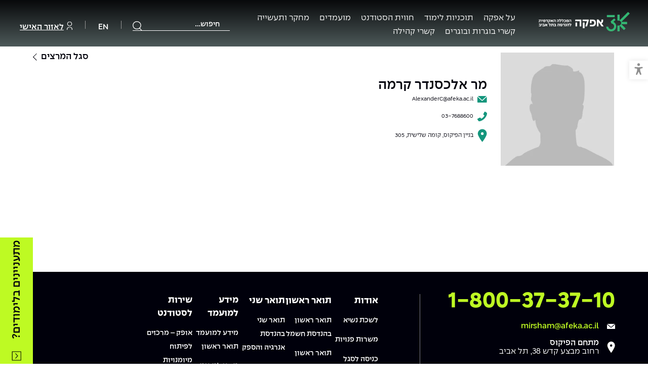

--- FILE ---
content_type: text/html; charset=utf-8
request_url: https://arabic.afeka.ac.il/faculty/%D7%90%D7%9C%D7%9B%D7%A1%D7%A0%D7%93%D7%A8-%D7%A7%D7%A8%D7%9E%D7%94/
body_size: 23523
content:

<!DOCTYPE html>
<html lang="he" dir="rtl" style="scroll-behavior:auto">
<head>
	<meta charset="UTF-8">
	<meta name="viewport" content="width=device-width, user-scalable=no, initial-scale=1.0, maximum-scale=1.0, minimum-scale=1.0">
	<meta http-equiv="X-UA-Compatible" content="ie=edge">
	<meta http-equiv="content-language" content="he">
	<title>מר אלכסנדר קרמה | סגל ההוראה במכללת אפקה ללימודי הנדסה ומדעים</title>

		<!-- Google Tag Manager -->
		<script>
			(function (w, d, s, l, i) {
				w[l] = w[l] || []; w[l].push({
					'gtm.start':
						new Date().getTime(), event: 'gtm.js'
				}); var f = d.getElementsByTagName(s)[0],
					j = d.createElement(s), dl = l != 'dataLayer' ? '&l=' + l : ''; j.async = true; j.src =
						'https://www.googletagmanager.com/gtm.js?id=' + i + dl; f.parentNode.insertBefore(j, f);
			})(window, document, 'script', 'dataLayer', 'GTM-5ZDS3QQ');</script>
		<!-- End Google Tag Manager -->

		<meta name="description" content="הכירו את מר אלכסנדר קרמה, חבר סגל במכללת אפקה, מומחה בתחומו ותורם למחקר והוראה בהנדסה. קראו עוד על תחומי התמחותו ופעילותו האקדמית.">


	<meta name="robots" content="index, follow">

		<link rel="canonical" href="https://arabic.afeka.ac.il/faculty/אלכסנדר-קרמה/" />


		<meta property="og:description" content="הכירו את מר אלכסנדר קרמה, חבר סגל במכללת אפקה, מומחה בתחומו ותורם למחקר והוראה בהנדסה. קראו עוד על תחומי התמחותו ופעילותו האקדמית.">

	<meta property="og:title" content="מר אלכסנדר קרמה | סגל ההוראה במכללת אפקה ללימודי הנדסה ומדעים" />
	<meta property="og:site_name" content="מכללת אפקה" />
	<meta property="og:type" content="article" />
	<meta property="og:url" content="https://arabic.afeka.ac.il/faculty/אלכסנדר-קרמה/" />


	<link rel="apple-touch-icon" sizes="180x180" href="/apple-touch-icon.png">
	<link rel="icon" type="image/png" sizes="32x32" href="/favicon-32x32.png">
	<link rel="icon" type="image/png" sizes="16x16" href="/favicon-16x16.png">
	<link rel="manifest" href="/site.webmanifest">
	<link rel="mask-icon" color="#5bbad5" href="/safari-pinned-tab.svg">
	<meta name="msapplication-TileColor" content="#da532c">
	<meta name="theme-color" content="#ffffff">

	<link href="/sc/51a161af.436fccbe.5bc2de19.0a7b343c.f2054c01.6590a738.79ee09d3.5c96de92.css.v34c8818cd41d8c46cfbf9afa3d777c219da8281f" rel="stylesheet">

	    <script type="application/ld+json">
        {
          "@context": "https://schema.org",
          "@type": "BreadcrumbList",
          "itemListElement":[

                 {
                     "@type": "ListItem",
                     "position": 1,
                     "name": "דף הבית",
                     "item": "https://arabic.afeka.ac.il/"
                 },
            
                 {
                     "@type": "ListItem",
                     "position": 2,
                     "name": "faculty",
                     "item": "https://arabic.afeka.ac.il/faculty/"
                 },
                        {
                 "@type": "ListItem",
                 "position": 3,
                 "name": "אלכסנדר קרמה"
            }
          ]
        }
    </script>



<!--AboutSchema-->
<script>

document.addEventListener("DOMContentLoaded", function() {
if(location.href === 'https://www.afeka.ac.il/about-afeka/about-afeka-college/'){
    var bodyTag = document.querySelector('body');
    bodyTag.setAttribute('itemscope','');
    bodyTag.setAttribute('itemtype','https://schema.org/AboutPage');
  document.querySelector('h1').setAttribute('itemprop','name');
  document.querySelector('section.info-section  p').setAttribute('itemprop','description');

}
});
</script>

<!--Navigation Schema-->
<script>

document.addEventListener("DOMContentLoaded", function() {
var navigationSchema = document.querySelector('nav.nav-bar');

    if(navigationSchema){

    navigationSchema.setAttribute('itemscope','');
    navigationSchema.setAttribute('itemtype','https://schema.org/SiteNavigationElement');
    var listNav = document.querySelectorAll('ul.main-nav li');
    for(i = 0; i < listNav.length; i++){
        listNav[i].setAttribute('itemprop','name');
    }
    var linkNav = document.querySelectorAll('nav.nav-bar ul.main-nav li a');
    for(i = 0; i < linkNav.length; i++){
        linkNav[i].setAttribute('itemprop','url');
    }
    }
});

</script>


<!--FooterSchema-->
<script>
document.addEventListener("DOMContentLoaded", function() {

var footerSchema = document.querySelector('footer#footer');

if(footerSchema){
footerSchema.setAttribute('itemscope','');
footerSchema.setAttribute('itemtype','https://schema.org/WPFooter');
var linksFooter = document.querySelectorAll('footer#footer ul.footer-list a');
for(i = 0; i < linksFooter.length; i++){
    linksFooter[i].setAttribute('itemprop','url');
}
}

});
</script>


<!--OrganizationSchema-->
<script type="application/ld+json">
{
  "@context": "https://schema.org",
  "@type": "CollegeOrUniversity",
  "name": "מכללת אפקה להנדסה",
  "alternateName": "אפקה המכללה להנדסה",
  "url": "https://www.afeka.ac.il/",
  "logo": "https://www.afeka.ac.il/media/kkcbjtex/logo_site_223x45.png?height=45&rnd=133227443687230000",
  "contactPoint": {
    "@type": "ContactPoint",
    "telephone": "1-800-37-37-10",
    "contactType": "customer service",
    "areaServed": "IL",
    "availableLanguage": "Hebrew"
  },
  "sameAs": [
    "https://www.facebook.com/afeka.ac.il",
    "https://www.instagram.com/afeka_college/",
    "https://www.youtube.com/user/AfekaCollege",
    "https://www.linkedin.com/school/afeka-tel-aviv-academic-college-of-engineering/"
  ]
}
</script>
<meta name="msvalidate.01" content="BAAF06BEA21908E48C96FAA2BEF3F810" />

<link rel="icon" href="https://www.afeka.ac.il/favicon.ico" type="image/x-icon" />
<link rel="shortcut icon" href="https://www.afeka.ac.il/favicon.ico" type="image/x-icon" />

<meta name="facebook-domain-verification" content="i4qler4gat9hn56lcoxz5ie7h2j5pq" />





</head>
<body data-page-id="5150" data-culture="he" class="header-dark header-sticky no-banner">
	<script>
		document.body.classList.add("js-enabled");
	</script>
		<!-- Google Tag Manager (noscript) -->
		<noscript>
			<iframe src="https://www.googletagmanager.com/ns.html?id=GTM-5ZDS3QQ"
					height="0" width="0" style="display:none;visibility:hidden"></iframe>
		</noscript>
		<!-- End Google Tag Manager (noscript) -->
	
<ul class="skipMenu noPrint list-unstyled d-none d-lg-block">
    <li>
        <a id="gotoMainContent" href="#main">דלג לתוכן העמוד</a>
    </li>
</ul>
	


	<button class="btn-user" role="button" aria-pressed="false">
		<span class="sr-only">מעבר למצב נגיש</span>
	</button>
	<div id="wrapper">
    <header id="header" class="header-dark header-sticky" data-search-page-id="2561" data-goto-page="מעבר לדף תוצאות עבור {0}" data-no-results="לא נמצאו תוצאות לחיפוש">
        <div class="container-fluid">
            <div class="holder">
                    <strong class="logo">
                        <a href="/">
                            <picture>
                                <source srcset="/media/gd5ldppm/logo-30-he.png?height=29&amp;v=1dc4e57c9f992d0" media="(max-width: 767px)">
                                <img src="/media/gd5ldppm/logo-30-he.png?height=45&amp;v=1dc4e57c9f992d0" alt="">
                            </picture>
                            <span class="sr-only">מכללת אפקה</span>
                        </a>
                    </strong>
                <nav class="nav-bar nav-bar-new">
                    <ul class="main-nav">
                            <li class="main-item has-child-2">
                                    <a class="main-link "
                                        aria-expanded="false"                                        aria-controls="level2-8cf7ecb8-38d2-4ad6-b89f-23f523f59c02"
                                        href="/about-afeka/">
                                        על אפקה
                                    </a>

                                <div class="dropdown-block" id="level2-8cf7ecb8-38d2-4ad6-b89f-23f523f59c02">
                                    <div class="cube-block">
                                        <span class="h3 d-block">על אפקה</span>
                                    </div>

                                    <div class="dropdown-wrapper">
                                            <ul class="dropdown-list has-child-3">
                                                    <li><a href="/about-afeka/about-afeka-college/"><h4>אודות אפקה</h4></a></li>

                                                    <li>
                                                            <a href="/about-afeka/about-afeka-college/presidents-office/" class="">לשכת נשיא</a>
                                                    </li>
                                                    <li>
                                                            <a href="/about-afeka/about-afeka-college/afeka-framework-for-stem-education/" class="">מתווה אפקה לחינוך לSTEM</a>
                                                    </li>
                                                    <li>
                                                            <a href="/about-afeka/about-afeka-college/college-institutions/" class="">מוסדות המכללה</a>
                                                    </li>
                                                    <li>
                                                            <a href="/about-afeka/about-afeka-college/faculty/" class="">סגל המרצים</a>
                                                    </li>
                                                    <li>
                                                            <a href="/about-afeka/about-afeka-college/עמיתי-הכבוד-של-אפקה/" class="">עמיתי הכבוד של אפקה</a>
                                                    </li>
                                                    <li>
                                                            <a href="/about-afeka/about-afeka-college/events/" class="">אירועים</a>
                                                    </li>
                                            </ul>
                                            <ul class="dropdown-list has-child-3">
                                                    <li><a href="/about-afeka/general-information/"><h4>מידע כללי</h4></a></li>

                                                    <li>
                                                            <a href="/about-afeka/general-information/tenders/" class="">מכרזי אפקה</a>
                                                    </li>
                                                    <li>
                                                            <a href="/about-afeka/general-information/procedures-and-standards/" class="">נהלים, תקנונים וחקיקה</a>
                                                    </li>
                                                    <li>
                                                            <a href="/about-afeka/general-information/הוגנות-מגדרית/" class="">הוגנות מגדרית</a>
                                                    </li>
                                                    <li>
                                                            <a href="/about-afeka/general-information/accessibility/" class="">הצהרת נגישות</a>
                                                    </li>
                                                    <li>
                                                            <a href="/about-afeka/general-information/jobs/" class="">לעבוד באפקה</a>
                                                    </li>
                                                    <li>
                                                            <a href="/about-afeka/general-information/academic-calendar/" class="">לוח שנה אקדמי</a>
                                                    </li>
                                                    <li>
                                                            <a href="/about-afeka/general-information/directions/" class="">צור קשר</a>
                                                    </li>
                                            </ul>
                                            <ul class="dropdown-list has-child-3">
                                                    <li><a href="/about-afeka/afeka-news/"><h4>חדשות אפקה</h4></a></li>

                                                    <li>
                                                            <a href="/about-afeka/afeka-news/articles/" class="">כתבות</a>
                                                    </li>
                                                    <li>
                                                            <a href="/about-afeka/afeka-news/podcasts-afeka/" class="">מדברים הנדסה (פודקאסט)</a>
                                                    </li>
                                                    <li>
                                                            <a href="/about-afeka/afeka-news/press/" class="">ידיעות מן העיתונות</a>
                                                    </li>
                                                    <li>
                                                            <a href="/about-afeka/afeka-news/afeka-journal/" class="">כתבי עת</a>
                                                    </li>
                                                    <li>
                                                            <a href="/about-afeka/afeka-news/כואבים-את-לכתם/" class="">כואבים את לכתם</a>
                                                    </li>
                                            </ul>
                                            <ul class="dropdown-list has-child-3">
                                                    <li><a href="/about-afeka/general-information/jobs/"><h4>לעבוד באפקה</h4></a></li>

                                                    <li>
                                                            <a href="https://www.afeka.ac.il/about-afeka/general-information/jobs/#key-b5696113-bf80-45fc-a026-753e74878821" class="">משרות פנויות</a>
                                                    </li>
                                            </ul>
                                            <ul class="dropdown-list has-child-3">
                                                    <li><a href="/about-afeka/links/"><h4>אזור אישי</h4></a></li>

                                                    <li>
                                                            <a href="/about-afeka/links/faculty-staff/" class="">כניסה לסגל</a>
                                                    </li>
                                                    <li>
                                                            <a href="https://portal.afeka.ac.il" class="">כניסה לסטודנטים</a>
                                                    </li>
                                            </ul>
                                    </div>
                                </div>
                            </li>
                            <li class="main-item has-child-2">
                                    <a class="main-link "
                                        aria-expanded="false"                                        aria-controls="level2-3e0777ba-b136-4b22-bbdf-2fefa02ceac3"
                                        href="/academic-departments/">
                                        תוכניות לימוד
                                    </a>

                                <div class="dropdown-block" id="level2-3e0777ba-b136-4b22-bbdf-2fefa02ceac3">
                                    <div class="cube-block">
                                        <span class="h3 d-block">תוכניות לימוד</span>
                                    </div>

                                    <div class="dropdown-wrapper">
                                            <ul class="dropdown-list has-child-3">
                                                    <li><a href="/academic-departments/bsc/"><h4>תואר ראשון בהנדסה ובמדעים</h4></a></li>

                                                    <li>
                                                            <a href="/academic-departments/bsc/electrical-engineering/" class="">הנדסת חשמל</a>
                                                    </li>
                                                    <li>
                                                            <a href="/academic-departments/bsc/mechanical-engineering/" class="">הנדסה מכנית</a>
                                                    </li>
                                                    <li>
                                                            <a href="/academic-departments/bsc/medical-engineering/" class="">הנדסה רפואית</a>
                                                    </li>
                                                    <li>
                                                            <a href="/academic-departments/bsc/industrial-engineering-and-management/" class="">הנדסת תעשייה וניהול</a>
                                                    </li>
                                                    <li>
                                                            <a href="/academic-departments/bsc/information-systems-engineering/" class="">הנדסת מערכות מידע</a>
                                                    </li>
                                                    <li>
                                                            <a href="/academic-departments/bsc/software-engineering/" class="">הנדסת תוכנה</a>
                                                    </li>
                                                    <li>
                                                            <a href="/academic-departments/bsc/computer-science/" class="">מדעי המחשב</a>
                                                    </li>
                                                    <li>
                                                            <a href="/academic-departments/bsc/data-science/" class="">מדעי הנתונים AI</a>
                                                    </li>
                                                    <li>
                                                            <a href="/academic-departments/bsc/double-major/" class="">דו-חוגי בהנדסה ומדעים</a>
                                                    </li>
                                            </ul>
                                            <ul class="dropdown-list has-child-3">
                                                    <li><a href="/academic-departments/msc/"><h4>תואר שני בהנדסה</h4></a></li>

                                                    <li>
                                                            <a href="/academic-departments/msc/energy-systems-and-electrical-power-engineering/" class="">הנדסת אנרגיה והספק</a>
                                                    </li>
                                                    <li>
                                                            <a href="/academic-departments/msc/engineering-and-management/" class="">הנדסה וניהול</a>
                                                    </li>
                                                    <li>
                                                            <a href="/academic-departments/msc/systems-engineering/" class="">הנדסת מערכות</a>
                                                    </li>
                                                    <li>
                                                            <a href="/academic-departments/msc/medical-engineering/" class="">הנדסה רפואית</a>
                                                    </li>
                                                    <li>
                                                            <a href="/academic-departments/msc/intelligent-systems/" class="">מערכות תבוניות AI</a>
                                                    </li>
                                            </ul>
                                            <ul class="dropdown-list has-child-3">
                                                    <li><a href="/academic-departments/academic-unit/"><h4>יחידות לימוד אקדמיות</h4></a></li>

                                                    <li>
                                                            <a href="/academic-departments/academic-unit/mathematics/" class="">היחידה למתמטיקה</a>
                                                    </li>
                                                    <li>
                                                            <a href="/academic-departments/academic-unit/physics/" class="">היחידה לפיזיקה</a>
                                                    </li>
                                                    <li>
                                                            <a href="/academic-departments/academic-unit/english-studies/" class="">היחידה לאנגלית</a>
                                                    </li>
                                                    <li>
                                                            <a href="/academic-departments/academic-unit/social-and-humanities-studies/" class="">היחידה לחברה ורוח</a>
                                                    </li>
                                            </ul>
                                            <ul class="dropdown-list has-child-3">
                                                    <li><a href="/academic-departments/continuestudy/"><h4>לימודים לאורך החיים</h4></a></li>

                                                    <li>
                                                            <a href="/academic-departments/continuestudy/קורס-לוגיסטיקה-ורכש/" class="">קורס ניהול לוגיסטיקה ורכש</a>
                                                    </li>
                                                    <li>
                                                            <a href="/academic-departments/continuestudy/קורס-ניהול-מוצר-בשילוב-ai/" class="">קורס ניהול מוצר בשילוב AI</a>
                                                    </li>
                                                    <li>
                                                            <a href="/academic-departments/continuestudy/קורס-דירקטורים/" class="">קורס דירקטורים</a>
                                                    </li>
                                                    <li>
                                                            <a href="/academic-departments/continuestudy/קורס-אנרגיה-מתחדשת/" class="">קורס אנרגיה מתחדשת</a>
                                                    </li>
                                                    <li>
                                                            <a href="/academic-departments/continuestudy/אווירה-נפיצה-במתקני-חשמל-ומכשור/" class="">אווירה נפיצה במתקני חשמל ומכשור</a>
                                                    </li>
                                                    <li>
                                                            <a href="/academic-departments/continuestudy/קורס-לניהול-פרויקטים-בשילוב-ai/" class="">קורס ניהול פרויקטים בשילוב AI</a>
                                                    </li>
                                                    <li>
                                                            <a href="/academic-departments/continuestudy/לימודים-לאורך-החיים-למידה-שנבנית-סביבכם/" class="">קורסים מקצועיים מותאמים לארגונים</a>
                                                    </li>
                                                    <li>
                                                            <a href="/academic-departments/continuestudy/" class="">לכל הקורסים</a>
                                                    </li>
                                            </ul>
                                    </div>
                                </div>
                            </li>
                            <li class="main-item has-child-2">
                                    <a class="main-link "
                                        aria-expanded="false"                                        aria-controls="level2-abf18ddd-95d4-41b1-8dd8-86374a35347f"
                                        href="/student-experience/">
                                        חווית הסטודנט
                                    </a>

                                <div class="dropdown-block" id="level2-abf18ddd-95d4-41b1-8dd8-86374a35347f">
                                    <div class="cube-block">
                                        <span class="h3 d-block">חווית הסטודנט</span>
                                    </div>

                                    <div class="dropdown-wrapper">
                                            <ul class="dropdown-list has-child-3">
                                                    <li><a href="/student-experience/learn-differently/"><h4>באפקה לומדים אחרת</h4></a></li>

                                                    <li>
                                                            <a href="/student-experience/learn-differently/innovative-pedagogy/" class="">פדגוגיה חדשנית</a>
                                                    </li>
                                                    <li>
                                                            <a href="/student-experience/learn-differently/excellence-program/" class="">תוכנית הַמְּצֻיָּנוּת</a>
                                                    </li>
                                                    <li>
                                                            <a href="/student-experience/learn-differently/projects-department/" class="">פרויקטי גמר</a>
                                                    </li>
                                            </ul>
                                            <ul class="dropdown-list has-child-3">
                                                    <li><a href="/student-experience/student-services/"><h4>שירות לסטודנט</h4></a></li>

                                                    <li>
                                                            <a href="/student-experience/student-services/academic-advisors/" class="">הכוון אקדמי</a>
                                                    </li>
                                                    <li>
                                                            <a href="/student-experience/student-services/students-dean/" class="">דקאנט הסטודנטים</a>
                                                    </li>
                                                    <li>
                                                            <a href="/student-experience/student-services/engineer-career-center/" class="">מרכז קריירה</a>
                                                    </li>
                                                    <li>
                                                            <a href="/student-experience/student-services/laboratory-services/" class="">מעבדות</a>
                                                    </li>
                                                    <li>
                                                            <a href="/student-experience/student-services/library/" class="">ספרייה</a>
                                                    </li>
                                                    <li>
                                                            <a href="/student-experience/student-services/students-association/" class="">אגודת הסטודנטים</a>
                                                    </li>
                                                    <li>
                                                            <a href="/about-afeka/afeka-news/מעטפת-תמיכה-לשנת-תשפו/" class="">מעטפת תמיכה למשרתות ולמשרתים</a>
                                                    </li>
                                                    <li>
                                                            <a href="/student-experience/student-services/students-dean/resilience/" class="">מעטפת חוסן</a>
                                                    </li>
                                            </ul>
                                            <ul class="dropdown-list has-child-3">
                                                    <li><a href="/student-experience/ofek/"><h4>אופק – מרכזים לפיתוח מיומנויות</h4></a></li>

                                                    <li>
                                                            <a href="/student-experience/ofek/student-clubs/" class="">מועדוני סטודנטים</a>
                                                    </li>
                                                    <li>
                                                            <a href="/student-experience/ofek/sport/" class="">נבחרות הספורט</a>
                                                    </li>
                                                    <li>
                                                            <a href="/student-experience/ofek/community-relations/" class="">מעורבות חברתית</a>
                                                    </li>
                                                    <li>
                                                            <a href="/student-experience/ofek/entrepreneurship-center/" class="">מרכז החדשנות והיזמות</a>
                                                    </li>
                                                    <li>
                                                            <a href="/student-experience/ofek/המרכז-לקידום-הלמידה/" class="">המרכז לקידום הלמידה</a>
                                                    </li>
                                            </ul>
                                            <ul class="dropdown-list has-child-3">
                                                    <li><a href="/student-experience/tuition/"><h4>שכר לימוד</h4></a></li>

                                                    <li>
                                                            <a href="/student-experience/tuition/מלגות/" class="">מלגות</a>
                                                    </li>
                                            </ul>
                                    </div>
                                </div>
                            </li>
                            <li class="main-item has-child-2">
                                    <a class="main-link "
                                        aria-expanded="false"                                        aria-controls="level2-92079cf4-3476-4402-a455-54c5c31b5b29"
                                        href="/candidate/">
                                        מועמדים
                                    </a>

                                <div class="dropdown-block" id="level2-92079cf4-3476-4402-a455-54c5c31b5b29">
                                    <div class="cube-block">
                                        <span class="h3 d-block">מועמדים</span>
                                    </div>

                                    <div class="dropdown-wrapper">
                                            <ul class="dropdown-list has-child-3">
                                                    <li><a href="/candidate/candidate-information-bsc/"><h4>מידע למועמד תואר ראשון</h4></a></li>

                                                    <li>
                                                            <a href="https://yedionp.afeka.ac.il/yedion/fireflyweb.aspx?prgname=RegForm&amp;arguments=-N40" target="_blank" class="">הרשמה און ליין</a>
                                                    </li>
                                                    <li>
                                                            <a href="/candidate/candidate-information-bsc/qa/" class="">שאלות ותשובות</a>
                                                    </li>
                                                    <li>
                                                            <a href="/candidate/candidate-information-bsc/scholarships/" class="">מלגות ע״ב נתוני קבלה</a>
                                                    </li>
                                                    <li>
                                                            <a href="/candidate/candidate-information-bsc/calculator/" class="">מחשבון סיכויי קבלה</a>
                                                    </li>
                                                    <li>
                                                            <a href="/candidate/candidate-information-bsc/undergraduates/" class="">תנאי קבלה - הנדסה</a>
                                                    </li>
                                                    <li>
                                                            <a href="/candidate/candidate-information-bsc/admission-and-registration-in-science/" class="">תנאי קבלה - מדעים</a>
                                                    </li>
                                                    <li>
                                                            <a href="/candidate/candidate-information-bsc/תנאי-קבלה-יעודיים-לתואר-ראשון-בהנדסה-ומדעים-למשרתים/" class="">תנאי קבלה ייעודיים למשרתות ולמשרתים</a>
                                                    </li>
                                                    <li>
                                                            <a href="/candidate/candidate-information-bsc/pre-academic-course/" class="">מכינות וקורסי הכנה</a>
                                                    </li>
                                                    <li>
                                                            <a href="/candidate/candidate-information-bsc/עתודה-אקדמית/" class="">עתודה אקדמית</a>
                                                    </li>
                                            </ul>
                                            <ul class="dropdown-list has-child-3">
                                                    <li><a href="/candidate/candidate-information-msc/"><h4>מידע למועמד תואר שני</h4></a></li>

                                                    <li>
                                                            <a href="https://yedionp.afeka.ac.il/yedion/fireflyweb.aspx?prgname=RegForm&amp;arguments=-N31" target="_blank" class="">הרשמה און ליין</a>
                                                    </li>
                                                    <li>
                                                            <a href="/candidate/candidate-information-msc/qa/" class="">שאלות ותשובות</a>
                                                    </li>
                                                    <li>
                                                            <a href="/candidate/candidate-information-msc/scholarships/" class="">מלגות ע״ב נתוני קבלה</a>
                                                    </li>
                                                    <li>
                                                            <a href="/candidate/candidate-information-msc/registration-and-reception/" class="">תנאי קבלה - הנדסה</a>
                                                    </li>
                                                    <li>
                                                            <a href="/candidate/candidate-information-msc/why-study-at-afeka/" class="">למה לעשות תואר שני באפקה?</a>
                                                    </li>
                                            </ul>
                                            <ul class="dropdown-list ">
                                                    <li><a href="/about-afeka/afeka-news/מעטפת-תמיכה-לשנת-תשפו/"><h4>מעטפת תמיכה וחוסן למשרתות ולמשרתי המילואים – תשפ״ו</h4></a></li>

                                            </ul>
                                    </div>
                                </div>
                            </li>
                            <li class="main-item has-child-2">
                                    <a class="main-link "
                                        aria-expanded="false"                                        aria-controls="level2-5969ea92-aac2-4738-937a-5c531e022132"
                                        href="/industry-and-community/">
                                        מחקר ותעשייה
                                    </a>

                                <div class="dropdown-block" id="level2-5969ea92-aac2-4738-937a-5c531e022132">
                                    <div class="cube-block">
                                        <span class="h3 d-block">מחקר ותעשייה</span>
                                    </div>

                                    <div class="dropdown-wrapper">
                                            <ul class="dropdown-list has-child-3">
                                                    <li><a href="/industry-and-community/research-in-afeka/"><h4>מחקר באפקה</h4></a></li>

                                                    <li>
                                                            <a href="/industry-and-community/research-in-afeka/researches/" class="">מחקרים</a>
                                                    </li>
                                                    <li>
                                                            <a href="/industry-and-community/research-in-afeka/research-authority/" class="">רשות המחקר</a>
                                                    </li>
                                                    <li>
                                                            <a href="/en/december-2025/" class="">ניוזלטר רשות המחקר</a>
                                                    </li>
                                                    <li>
                                                            <a href="/industry-and-community/research-in-afeka/מאיצי-מדע/" class="">מאיצי מדע</a>
                                                    </li>
                                            </ul>
                                            <ul class="dropdown-list has-child-3">
                                                    <li><a href="/industry-and-community/מרכזי-מחקר-יישומי/"><h4>מרכזי מחקר יישומי</h4></a></li>

                                                    <li>
                                                            <a href="/industry-and-community/מרכזי-מחקר-יישומי/המרכז-לחומרים-אנרגטיים-באפקה/" class="">המרכז לחומרים אנרגטיים</a>
                                                    </li>
                                                    <li>
                                                            <a href="/industry-and-community/מרכזי-מחקר-יישומי/המרכז-לפיתוח-ומדידת-אנטנות-באפקה/" class="">המרכז לפיתוח ומדידות אנטנות</a>
                                                    </li>
                                                    <li>
                                                            <a href="/industry-and-community/מרכזי-מחקר-יישומי/קול-קורא-להצטרף-למעבדת-המוחות/" class="">קול קורא להצטרף למעבדת המוחות</a>
                                                    </li>
                                                    <li>
                                                            <a href="/industry-and-community/מרכזי-מחקר-יישומי/המרכז-לאנרגיה-מתחדשת-ובת-קיימא/" class="">המרכז לאנרגיה מתחדשת ובת קיימא</a>
                                                    </li>
                                                    <li>
                                                            <a href="/industry-and-community/מרכזי-מחקר-יישומי/המרכז-למחקר-יישומי-בעיבוד-שפה-וקול/" class="">המרכז למחקר יישומי בעיבוד שפה וקול</a>
                                                    </li>
                                                    <li>
                                                            <a href="/industry-and-community/מרכזי-מחקר-יישומי/מרכז-מחקר-ופיתוח-להנדסת-חומרים-ותהליכים-באפקה/" class="">המרכז להנדסת חומרים ותהליכים</a>
                                                    </li>
                                                    <li>
                                                            <a href="https://www.afeka.ac.il/en/industry-relations/research-centers/afeka-interdisciplinary-center-for-social-good-generative-ai/" class="">מרכז ICSGen.AI</a>
                                                    </li>
                                            </ul>
                                            <ul class="dropdown-list has-child-3">
                                                    <li><a href="/industry-and-community/כנסים/"><h4>כנסים</h4></a></li>

                                                    <li>
                                                            <a href="/about-afeka/afeka-news/articles/כנס-מיומנויות-המחר/" class="">Future Skills</a>
                                                    </li>
                                                    <li>
                                                            <a href="https://www.afeka.ac.il/about-afeka/about-afeka-college/events/%D7%95%D7%A2%D7%99%D7%93%D7%AA-%D7%9E%D7%9B%D7%9C%D7%9C%D7%AA-%D7%90%D7%A4%D7%A7%D7%94-%D7%95the-marker-2024/" class="">Skills&amp;Tech</a>
                                                    </li>
                                                    <li>
                                                            <a href="/industry-and-community/כנסים/national-human-capital-in-engineering/" class="">כנסי פיתוח הון אנושי לאומי בהנדסה</a>
                                                    </li>
                                                    <li>
                                                            <a href="/industry-and-community/כנסים/כנסי-עיבוד-דיבור/" class="">כנס עיבוד דיבור</a>
                                                    </li>
                                            </ul>
                                            <ul class="dropdown-list ">
                                                    <li><a href="/industry-and-community/מדד-הכישורים/"><h4>מדד הכישורים</h4></a></li>

                                            </ul>
                                    </div>
                                </div>
                            </li>
                            <li class="main-item has-child-2">
                                    <a class="main-link "
                                        aria-expanded="false"                                        aria-controls="level2-73847cb5-6463-43d5-9094-baa76a1d6514"
                                        href="/alumni-relations/">
                                        קשרי בוגרות ובוגרים
                                    </a>

                                <div class="dropdown-block" id="level2-73847cb5-6463-43d5-9094-baa76a1d6514">
                                    <div class="cube-block">
                                        <span class="h3 d-block">קשרי בוגרות ובוגרים</span>
                                    </div>

                                    <div class="dropdown-wrapper">
                                            <ul class="dropdown-list has-child-3">
                                                    <li><a href="/alumni-relations/"><h4>קשרי בוגרות ובוגרים</h4></a></li>

                                                    <li>
                                                            <a href="/about-afeka/about-afeka-college/events/afeka-alumni-connect/#key-7992067b-4509-4a3b-be64-a53e1ec1abea" class="">אירועים</a>
                                                    </li>
                                                    <li>
                                                            <a href="/alumni-relations/מערך-המנטורינג-של-בוגרות-ובוגרי-אפקה/" class="">מנטורינג</a>
                                                    </li>
                                                    <li>
                                                            <a href="/alumni-relations/communities/" class="">קהילות</a>
                                                    </li>
                                            </ul>
                                    </div>
                                </div>
                            </li>
                            <li class="main-item ">
                                    <a class="main-link "
                                                                                aria-controls="level2-63e7aed1-ae6c-4f7f-a3ee-1da2ab1a2bf7"
                                        href="/קשרי-קהילה/">
                                        קשרי קהילה
                                    </a>

                                <div class="dropdown-block" id="level2-63e7aed1-ae6c-4f7f-a3ee-1da2ab1a2bf7">
                                    <div class="cube-block">
                                        <span class="h3 d-block">קשרי קהילה</span>
                                    </div>

                                    <div class="dropdown-wrapper">
                                    </div>
                                </div>
                            </li>
                    </ul>
                    <ul class="extra-nav">
                        <li class="search-section item-search">
                            <div class="container">
                                <div class="holder">
                                    <div class="search-block search-block-desktop">
                                        <form action="/search/">
                                            <div class="search-form">
                                                <label for="header-search-desktop" class="sr-only">חיפוש</label>
                                                <input placeholder="חיפוש…" aria-label="חיפוש"
                                                       aria-describedby="header-search-description-desktop"
                                                       aria-autocomplete="list" aria-expanded="false" role="combobox"
                                                       aria-activedescendant=""
                                                       type="search" name="query" class="form-control header-search" id="header-search-desktop">
                                                <div id="header-search-description-desktop" class="sr-only">בחירת אפשרות תוביל לעמוד הרלוונטי</div>
                                                <div class="header-search-status sr-only" data-results="{0} תוצאות זמינות" data-no-results="לא נמצאו תוצאות לחיפוש">
                                                    <div class="header-search-status1" role="status" aria-atomic="true" aria-live="polite"></div>
                                                    <div class="header-search-status2" role="status" aria-atomic="true" aria-live="polite"></div>
                                                </div>
                                                <input type="reset" class="btn-search" aria-label="נקה חיפוש">
                                            </div>
                                            <button type="submit" class="btn-search-opener" aria-label="שלח"></button>
                                            <div id="header-suggestions"></div>
                                        </form>
                                    </div>
                                </div>
                            </div>
                        </li>
                            <li class="item-lang">
                                <a href="/en/" aria-label="מעבר לאתר באנגלית">EN</a>
                            </li>

                            <li><a href="https://sso.afeka.ac.il/my.policy" target="_blank"><i class="ico-user"></i>לאזור האישי</a></li>

                    </ul>
                </nav>
                <ul class="extra-nav extra-nav-mobile" data-open-sub-menu="פתח תת תפריט של {0}">
                    <li class="search-section item-search job-list-search header-search" id="mobile-search-section">
                        <div class="container">
                            <div class="holder">
                                <div class="search-block search-block-mobile">
                                    <form action="/search/">
                                        <div class="search-form">
                                            <input type="button" class="d-md-none btn-search-arrow" aria-label="סגור">
                                            <label for="header-search-mobile" class="sr-only">חיפוש</label>
                                            <input placeholder="חיפוש…" aria-label="חיפוש"
                                                   aria-describedby="header-search-description-mobile"
                                                   aria-autocomplete="list" aria-expanded="false"
                                                   aria-activedescendant=""
                                                   type="search" name="query" class="form-control header-search" id="header-search-mobile">
                                            <div id="header-search-description-mobile" class="sr-only">בחירת אפשרות תוביל לעמוד הרלוונטי</div>
                                            <div class="header-search-status sr-only" data-results="{0} תוצאות זמינות" data-no-results="לא נמצאו תוצאות לחיפוש">
                                                <div class="header-search-status1" role="status" aria-atomic="true" aria-live="polite"></div>
                                                <div class="header-search-status2" role="status" aria-atomic="true" aria-live="polite"></div>
                                            </div>
                                            <input type="reset" class="btn-search" aria-label="נקה חיפוש">
                                        </div>
                                        <span role="button" tabindex="0" class="btn-search-opener header-searh-opener d-block d-md-none" aria-expanded="false" aria-controls="mobile-search-section">
                                            <span class="sr-only">פתח את החיפוש</span>
                                        </span>
                                        <button type="submit" class="btn-search-opener d-none d-md-block d-lg-none" aria-label="שלח"></button>
                                    </form>
                                </div>
                            </div>
                        </div>
                    </li>
                    <li><a href="#mobile-nav" class="btn-menu" role="button"><span class="sr-only">פתח את התפריט</span><span></span></a></li>
                </ul>
            </div>
        </div>
    </header>
    <nav id="mobile-nav"
         data-sign-in-url="https://sso.afeka.ac.il/my.policy"
         data-sign-in-name="לאזור האישי"
         data-language-url="/en/"
         data-language-name="EN"
         data-language-aria-label="למעבר לאתר באנגלית"
         data-close-menu="סגירת תפריט"
         data-close-sub-menu="סגירת תת-תפריט">
        <ul>
                <li>
                        <a href="/about-afeka/" class="">על אפקה</a>

                        <ul>
                                <li>
                                    <strong class="ttl">
                                            <a href="/about-afeka/about-afeka-college/">אודות אפקה</a>
                                    </strong>
                                </li>
                                    <li>
                                            <a href="/about-afeka/about-afeka-college/presidents-office/" class="">לשכת נשיא</a>
                                    </li>
                                    <li>
                                            <a href="/about-afeka/about-afeka-college/afeka-framework-for-stem-education/" class="">מתווה אפקה לחינוך לSTEM</a>
                                    </li>
                                    <li>
                                            <a href="/about-afeka/about-afeka-college/college-institutions/" class="">מוסדות המכללה</a>
                                    </li>
                                    <li>
                                            <a href="/about-afeka/about-afeka-college/faculty/" class="">סגל המרצים</a>
                                    </li>
                                    <li>
                                            <a href="/about-afeka/about-afeka-college/עמיתי-הכבוד-של-אפקה/" class="">עמיתי הכבוד של אפקה</a>
                                    </li>
                                    <li>
                                            <a href="/about-afeka/about-afeka-college/events/" class="">אירועים</a>
                                    </li>
                                <li>
                                    <strong class="ttl">
                                            <a href="/about-afeka/general-information/">מידע כללי</a>
                                    </strong>
                                </li>
                                    <li>
                                            <a href="/about-afeka/general-information/tenders/" class="">מכרזי אפקה</a>
                                    </li>
                                    <li>
                                            <a href="/about-afeka/general-information/procedures-and-standards/" class="">נהלים, תקנונים וחקיקה</a>
                                    </li>
                                    <li>
                                            <a href="/about-afeka/general-information/הוגנות-מגדרית/" class="">הוגנות מגדרית</a>
                                    </li>
                                    <li>
                                            <a href="/about-afeka/general-information/accessibility/" class="">הצהרת נגישות</a>
                                    </li>
                                    <li>
                                            <a href="/about-afeka/general-information/jobs/" class="">לעבוד באפקה</a>
                                    </li>
                                    <li>
                                            <a href="/about-afeka/general-information/academic-calendar/" class="">לוח שנה אקדמי</a>
                                    </li>
                                    <li>
                                            <a href="/about-afeka/general-information/directions/" class="">צור קשר</a>
                                    </li>
                                <li>
                                    <strong class="ttl">
                                            <a href="/about-afeka/afeka-news/">חדשות אפקה</a>
                                    </strong>
                                </li>
                                    <li>
                                            <a href="/about-afeka/afeka-news/articles/" class="">כתבות</a>
                                    </li>
                                    <li>
                                            <a href="/about-afeka/afeka-news/podcasts-afeka/" class="">מדברים הנדסה (פודקאסט)</a>
                                    </li>
                                    <li>
                                            <a href="/about-afeka/afeka-news/press/" class="">ידיעות מן העיתונות</a>
                                    </li>
                                    <li>
                                            <a href="/about-afeka/afeka-news/afeka-journal/" class="">כתבי עת</a>
                                    </li>
                                    <li>
                                            <a href="/about-afeka/afeka-news/כואבים-את-לכתם/" class="">כואבים את לכתם</a>
                                    </li>
                                <li>
                                    <strong class="ttl">
                                            <a href="/about-afeka/general-information/jobs/">לעבוד באפקה</a>
                                    </strong>
                                </li>
                                    <li>
                                            <a href="https://www.afeka.ac.il/about-afeka/general-information/jobs/#key-b5696113-bf80-45fc-a026-753e74878821" class="">משרות פנויות</a>
                                    </li>
                                <li>
                                    <strong class="ttl">
                                            <a href="/about-afeka/links/">אזור אישי</a>
                                    </strong>
                                </li>
                                    <li>
                                            <a href="/about-afeka/links/faculty-staff/" class="">כניסה לסגל</a>
                                    </li>
                                    <li>
                                            <a href="https://portal.afeka.ac.il" class="">כניסה לסטודנטים</a>
                                    </li>
                        </ul>
                </li>
                <li>
                        <a href="/academic-departments/" class="">תוכניות לימוד</a>

                        <ul>
                                <li>
                                    <strong class="ttl">
                                            <a href="/academic-departments/bsc/">תואר ראשון בהנדסה ובמדעים</a>
                                    </strong>
                                </li>
                                    <li>
                                            <a href="/academic-departments/bsc/electrical-engineering/" class="">הנדסת חשמל</a>
                                    </li>
                                    <li>
                                            <a href="/academic-departments/bsc/mechanical-engineering/" class="">הנדסה מכנית</a>
                                    </li>
                                    <li>
                                            <a href="/academic-departments/bsc/medical-engineering/" class="">הנדסה רפואית</a>
                                    </li>
                                    <li>
                                            <a href="/academic-departments/bsc/industrial-engineering-and-management/" class="">הנדסת תעשייה וניהול</a>
                                    </li>
                                    <li>
                                            <a href="/academic-departments/bsc/information-systems-engineering/" class="">הנדסת מערכות מידע</a>
                                    </li>
                                    <li>
                                            <a href="/academic-departments/bsc/software-engineering/" class="">הנדסת תוכנה</a>
                                    </li>
                                    <li>
                                            <a href="/academic-departments/bsc/computer-science/" class="">מדעי המחשב</a>
                                    </li>
                                    <li>
                                            <a href="/academic-departments/bsc/data-science/" class="">מדעי הנתונים AI</a>
                                    </li>
                                    <li>
                                            <a href="/academic-departments/bsc/double-major/" class="">דו-חוגי בהנדסה ומדעים</a>
                                    </li>
                                <li>
                                    <strong class="ttl">
                                            <a href="/academic-departments/msc/">תואר שני בהנדסה</a>
                                    </strong>
                                </li>
                                    <li>
                                            <a href="/academic-departments/msc/energy-systems-and-electrical-power-engineering/" class="">הנדסת אנרגיה והספק</a>
                                    </li>
                                    <li>
                                            <a href="/academic-departments/msc/engineering-and-management/" class="">הנדסה וניהול</a>
                                    </li>
                                    <li>
                                            <a href="/academic-departments/msc/systems-engineering/" class="">הנדסת מערכות</a>
                                    </li>
                                    <li>
                                            <a href="/academic-departments/msc/medical-engineering/" class="">הנדסה רפואית</a>
                                    </li>
                                    <li>
                                            <a href="/academic-departments/msc/intelligent-systems/" class="">מערכות תבוניות AI</a>
                                    </li>
                                <li>
                                    <strong class="ttl">
                                            <a href="/academic-departments/academic-unit/">יחידות לימוד אקדמיות</a>
                                    </strong>
                                </li>
                                    <li>
                                            <a href="/academic-departments/academic-unit/mathematics/" class="">היחידה למתמטיקה</a>
                                    </li>
                                    <li>
                                            <a href="/academic-departments/academic-unit/physics/" class="">היחידה לפיזיקה</a>
                                    </li>
                                    <li>
                                            <a href="/academic-departments/academic-unit/english-studies/" class="">היחידה לאנגלית</a>
                                    </li>
                                    <li>
                                            <a href="/academic-departments/academic-unit/social-and-humanities-studies/" class="">היחידה לחברה ורוח</a>
                                    </li>
                                <li>
                                    <strong class="ttl">
                                            <a href="/academic-departments/continuestudy/">לימודים לאורך החיים</a>
                                    </strong>
                                </li>
                                    <li>
                                            <a href="/academic-departments/continuestudy/קורס-לוגיסטיקה-ורכש/" class="">קורס ניהול לוגיסטיקה ורכש</a>
                                    </li>
                                    <li>
                                            <a href="/academic-departments/continuestudy/קורס-ניהול-מוצר-בשילוב-ai/" class="">קורס ניהול מוצר בשילוב AI</a>
                                    </li>
                                    <li>
                                            <a href="/academic-departments/continuestudy/קורס-דירקטורים/" class="">קורס דירקטורים</a>
                                    </li>
                                    <li>
                                            <a href="/academic-departments/continuestudy/קורס-אנרגיה-מתחדשת/" class="">קורס אנרגיה מתחדשת</a>
                                    </li>
                                    <li>
                                            <a href="/academic-departments/continuestudy/אווירה-נפיצה-במתקני-חשמל-ומכשור/" class="">אווירה נפיצה במתקני חשמל ומכשור</a>
                                    </li>
                                    <li>
                                            <a href="/academic-departments/continuestudy/קורס-לניהול-פרויקטים-בשילוב-ai/" class="">קורס ניהול פרויקטים בשילוב AI</a>
                                    </li>
                                    <li>
                                            <a href="/academic-departments/continuestudy/לימודים-לאורך-החיים-למידה-שנבנית-סביבכם/" class="">קורסים מקצועיים מותאמים לארגונים</a>
                                    </li>
                                    <li>
                                            <a href="/academic-departments/continuestudy/" class="">לכל הקורסים</a>
                                    </li>
                        </ul>
                </li>
                <li>
                        <a href="/student-experience/" class="">חווית הסטודנט</a>

                        <ul>
                                <li>
                                    <strong class="ttl">
                                            <a href="/student-experience/learn-differently/">באפקה לומדים אחרת</a>
                                    </strong>
                                </li>
                                    <li>
                                            <a href="/student-experience/learn-differently/innovative-pedagogy/" class="">פדגוגיה חדשנית</a>
                                    </li>
                                    <li>
                                            <a href="/student-experience/learn-differently/excellence-program/" class="">תוכנית הַמְּצֻיָּנוּת</a>
                                    </li>
                                    <li>
                                            <a href="/student-experience/learn-differently/projects-department/" class="">פרויקטי גמר</a>
                                    </li>
                                <li>
                                    <strong class="ttl">
                                            <a href="/student-experience/student-services/">שירות לסטודנט</a>
                                    </strong>
                                </li>
                                    <li>
                                            <a href="/student-experience/student-services/academic-advisors/" class="">הכוון אקדמי</a>
                                    </li>
                                    <li>
                                            <a href="/student-experience/student-services/students-dean/" class="">דקאנט הסטודנטים</a>
                                    </li>
                                    <li>
                                            <a href="/student-experience/student-services/engineer-career-center/" class="">מרכז קריירה</a>
                                    </li>
                                    <li>
                                            <a href="/student-experience/student-services/laboratory-services/" class="">מעבדות</a>
                                    </li>
                                    <li>
                                            <a href="/student-experience/student-services/library/" class="">ספרייה</a>
                                    </li>
                                    <li>
                                            <a href="/student-experience/student-services/students-association/" class="">אגודת הסטודנטים</a>
                                    </li>
                                    <li>
                                            <a href="/about-afeka/afeka-news/מעטפת-תמיכה-לשנת-תשפו/" class="">מעטפת תמיכה למשרתות ולמשרתים</a>
                                    </li>
                                    <li>
                                            <a href="/student-experience/student-services/students-dean/resilience/" class="">מעטפת חוסן</a>
                                    </li>
                                <li>
                                    <strong class="ttl">
                                            <a href="/student-experience/ofek/">אופק – מרכזים לפיתוח מיומנויות</a>
                                    </strong>
                                </li>
                                    <li>
                                            <a href="/student-experience/ofek/student-clubs/" class="">מועדוני סטודנטים</a>
                                    </li>
                                    <li>
                                            <a href="/student-experience/ofek/sport/" class="">נבחרות הספורט</a>
                                    </li>
                                    <li>
                                            <a href="/student-experience/ofek/community-relations/" class="">מעורבות חברתית</a>
                                    </li>
                                    <li>
                                            <a href="/student-experience/ofek/entrepreneurship-center/" class="">מרכז החדשנות והיזמות</a>
                                    </li>
                                    <li>
                                            <a href="/student-experience/ofek/המרכז-לקידום-הלמידה/" class="">המרכז לקידום הלמידה</a>
                                    </li>
                                <li>
                                    <strong class="ttl">
                                            <a href="/student-experience/tuition/">שכר לימוד</a>
                                    </strong>
                                </li>
                                    <li>
                                            <a href="/student-experience/tuition/מלגות/" class="">מלגות</a>
                                    </li>
                        </ul>
                </li>
                <li>
                        <a href="/candidate/" class="">מועמדים</a>

                        <ul>
                                <li>
                                    <strong class="ttl">
                                            <a href="/candidate/candidate-information-bsc/">מידע למועמד תואר ראשון</a>
                                    </strong>
                                </li>
                                    <li>
                                            <a href="https://yedionp.afeka.ac.il/yedion/fireflyweb.aspx?prgname=RegForm&amp;arguments=-N40" target="_blank" class="">הרשמה און ליין</a>
                                    </li>
                                    <li>
                                            <a href="/candidate/candidate-information-bsc/qa/" class="">שאלות ותשובות</a>
                                    </li>
                                    <li>
                                            <a href="/candidate/candidate-information-bsc/scholarships/" class="">מלגות ע״ב נתוני קבלה</a>
                                    </li>
                                    <li>
                                            <a href="/candidate/candidate-information-bsc/calculator/" class="">מחשבון סיכויי קבלה</a>
                                    </li>
                                    <li>
                                            <a href="/candidate/candidate-information-bsc/undergraduates/" class="">תנאי קבלה - הנדסה</a>
                                    </li>
                                    <li>
                                            <a href="/candidate/candidate-information-bsc/admission-and-registration-in-science/" class="">תנאי קבלה - מדעים</a>
                                    </li>
                                    <li>
                                            <a href="/candidate/candidate-information-bsc/תנאי-קבלה-יעודיים-לתואר-ראשון-בהנדסה-ומדעים-למשרתים/" class="">תנאי קבלה ייעודיים למשרתות ולמשרתים</a>
                                    </li>
                                    <li>
                                            <a href="/candidate/candidate-information-bsc/pre-academic-course/" class="">מכינות וקורסי הכנה</a>
                                    </li>
                                    <li>
                                            <a href="/candidate/candidate-information-bsc/עתודה-אקדמית/" class="">עתודה אקדמית</a>
                                    </li>
                                <li>
                                    <strong class="ttl">
                                            <a href="/candidate/candidate-information-msc/">מידע למועמד תואר שני</a>
                                    </strong>
                                </li>
                                    <li>
                                            <a href="https://yedionp.afeka.ac.il/yedion/fireflyweb.aspx?prgname=RegForm&amp;arguments=-N31" target="_blank" class="">הרשמה און ליין</a>
                                    </li>
                                    <li>
                                            <a href="/candidate/candidate-information-msc/qa/" class="">שאלות ותשובות</a>
                                    </li>
                                    <li>
                                            <a href="/candidate/candidate-information-msc/scholarships/" class="">מלגות ע״ב נתוני קבלה</a>
                                    </li>
                                    <li>
                                            <a href="/candidate/candidate-information-msc/registration-and-reception/" class="">תנאי קבלה - הנדסה</a>
                                    </li>
                                    <li>
                                            <a href="/candidate/candidate-information-msc/why-study-at-afeka/" class="">למה לעשות תואר שני באפקה?</a>
                                    </li>
                                <li>
                                    <strong class="ttl">
                                            <a href="/about-afeka/afeka-news/מעטפת-תמיכה-לשנת-תשפו/">מעטפת תמיכה וחוסן למשרתות ולמשרתי המילואים – תשפ״ו</a>
                                    </strong>
                                </li>
                        </ul>
                </li>
                <li>
                        <a href="/industry-and-community/" class="">מחקר ותעשייה</a>

                        <ul>
                                <li>
                                    <strong class="ttl">
                                            <a href="/industry-and-community/research-in-afeka/">מחקר באפקה</a>
                                    </strong>
                                </li>
                                    <li>
                                            <a href="/industry-and-community/research-in-afeka/researches/" class="">מחקרים</a>
                                    </li>
                                    <li>
                                            <a href="/industry-and-community/research-in-afeka/research-authority/" class="">רשות המחקר</a>
                                    </li>
                                    <li>
                                            <a href="/en/december-2025/" class="">ניוזלטר רשות המחקר</a>
                                    </li>
                                    <li>
                                            <a href="/industry-and-community/research-in-afeka/מאיצי-מדע/" class="">מאיצי מדע</a>
                                    </li>
                                <li>
                                    <strong class="ttl">
                                            <a href="/industry-and-community/מרכזי-מחקר-יישומי/">מרכזי מחקר יישומי</a>
                                    </strong>
                                </li>
                                    <li>
                                            <a href="/industry-and-community/מרכזי-מחקר-יישומי/המרכז-לחומרים-אנרגטיים-באפקה/" class="">המרכז לחומרים אנרגטיים</a>
                                    </li>
                                    <li>
                                            <a href="/industry-and-community/מרכזי-מחקר-יישומי/המרכז-לפיתוח-ומדידת-אנטנות-באפקה/" class="">המרכז לפיתוח ומדידות אנטנות</a>
                                    </li>
                                    <li>
                                            <a href="/industry-and-community/מרכזי-מחקר-יישומי/קול-קורא-להצטרף-למעבדת-המוחות/" class="">קול קורא להצטרף למעבדת המוחות</a>
                                    </li>
                                    <li>
                                            <a href="/industry-and-community/מרכזי-מחקר-יישומי/המרכז-לאנרגיה-מתחדשת-ובת-קיימא/" class="">המרכז לאנרגיה מתחדשת ובת קיימא</a>
                                    </li>
                                    <li>
                                            <a href="/industry-and-community/מרכזי-מחקר-יישומי/המרכז-למחקר-יישומי-בעיבוד-שפה-וקול/" class="">המרכז למחקר יישומי בעיבוד שפה וקול</a>
                                    </li>
                                    <li>
                                            <a href="/industry-and-community/מרכזי-מחקר-יישומי/מרכז-מחקר-ופיתוח-להנדסת-חומרים-ותהליכים-באפקה/" class="">המרכז להנדסת חומרים ותהליכים</a>
                                    </li>
                                    <li>
                                            <a href="https://www.afeka.ac.il/en/industry-relations/research-centers/afeka-interdisciplinary-center-for-social-good-generative-ai/" class="">מרכז ICSGen.AI</a>
                                    </li>
                                <li>
                                    <strong class="ttl">
                                            <a href="/industry-and-community/כנסים/">כנסים</a>
                                    </strong>
                                </li>
                                    <li>
                                            <a href="/about-afeka/afeka-news/articles/כנס-מיומנויות-המחר/" class="">Future Skills</a>
                                    </li>
                                    <li>
                                            <a href="https://www.afeka.ac.il/about-afeka/about-afeka-college/events/%D7%95%D7%A2%D7%99%D7%93%D7%AA-%D7%9E%D7%9B%D7%9C%D7%9C%D7%AA-%D7%90%D7%A4%D7%A7%D7%94-%D7%95the-marker-2024/" class="">Skills&amp;Tech</a>
                                    </li>
                                    <li>
                                            <a href="/industry-and-community/כנסים/national-human-capital-in-engineering/" class="">כנסי פיתוח הון אנושי לאומי בהנדסה</a>
                                    </li>
                                    <li>
                                            <a href="/industry-and-community/כנסים/כנסי-עיבוד-דיבור/" class="">כנס עיבוד דיבור</a>
                                    </li>
                                <li>
                                    <strong class="ttl">
                                            <a href="/industry-and-community/מדד-הכישורים/">מדד הכישורים</a>
                                    </strong>
                                </li>
                        </ul>
                </li>
                <li>
                        <a href="/alumni-relations/" class="">קשרי בוגרות ובוגרים</a>

                        <ul>
                                <li>
                                    <strong class="ttl">
                                            <a href="/alumni-relations/">קשרי בוגרות ובוגרים</a>
                                    </strong>
                                </li>
                                    <li>
                                            <a href="/about-afeka/about-afeka-college/events/afeka-alumni-connect/#key-7992067b-4509-4a3b-be64-a53e1ec1abea" class="">אירועים</a>
                                    </li>
                                    <li>
                                            <a href="/alumni-relations/מערך-המנטורינג-של-בוגרות-ובוגרי-אפקה/" class="">מנטורינג</a>
                                    </li>
                                    <li>
                                            <a href="/alumni-relations/communities/" class="">קהילות</a>
                                    </li>
                        </ul>
                </li>
                <li>
                        <a href="/קשרי-קהילה/" class="">קשרי קהילה</a>

                </li>
        </ul>
    </nav>


		<main class="offset-top without-page-nav" id="main">



			<div class="main-content">

				
				    <section class="team-single">
        <div class="container">
            <header class="title-block">
                <div class="row">
                    <div class="col-lg-8">
                        <figure class="profile">
                                <div data-appear="interval" data-animation="img" class="img">
                                    <div class="hold">
                                        <img src="/media/ph0l2erw/shutterstock_518740741.jpg?width=280&amp;height=280&amp;v=1dbb2aa98667ec0" alt="מר אלכסנדר קרמה" loading="lazy" class="lazyload">
                                    </div>
                                </div>

                            <figcaption data-appear="interval" data-animation="text">
                                    <h1 class="h4">מר אלכסנדר קרמה</h1>


                                <ul class="contact-list">
                                        <li>
                                            <i class="ico">
                                                <img src="/images/ico-email.svg" alt="" loading="lazy" class="lazyload">
                                            </i>
                                            <a href="mailto:AlexanderC@afeka.ac.il">AlexanderC@afeka.ac.il</a>
                                        </li>

                                        <li>
                                            <i class="ico">
                                                <img src="/images/ico-phone.svg" alt="" loading="lazy" class="lazyload">
                                            </i>
                                            <a href="tel:03-7688600">03-7688600</a>
                                        </li>


                                        <li>
                                            <i class="ico">
                                                <img src="/images/ico-location.svg" alt="" loading="lazy" class="lazyload">
                                            </i>
                                            <span>בניין הפיקוס, קומה שלישית, 305</span>
                                        </li>

                                </ul>
                            </figcaption>
                        </figure>
                    </div>
                        <div class="col-lg-4 order-first order-lg-last">
                            <div data-appear="interval" data-animation="text" class="link-holder">
                                <a href="/about-afeka/about-afeka-college/faculty/" class="link-back">
                                    סגל המרצים
                                </a>
                            </div>
                        </div>

                </div>
            </header>

            <nav class="page-nav members-nav">
                <ul class="nav">






                </ul>
            </nav>
            <div data-appear="interval" data-animation="text" class="tab-content">







            </div>
        </div>
    </section>


			</div>

		</main>


	<footer id="footer">
		<div class="container">
			<div class="row row-holder">
				<div data-appear data-animation="text" class="contact-block">
						<div class="tel">
<a href="tel:1800373710"><span class="sr-only">צרו איתנו קשר&nbsp;</span> 1-800-37-37-10 </a>						</div>
						<div class="d-flex d-md-block contact-wrap">
								<div class="contact-item">
										<i class="ico">
											<img src="/images/ico-email-white.svg" alt="" loading="lazy" class="lazyload">
										</i>

									<div class="txt">

												<p><a class="link-item" aria-label=" כתובת דוא”ל mirsham@afeka.ac.il" href="mailto:mirsham@afeka.ac.il">mirsham@afeka.ac.il</a></p>

									</div>
								</div>
								<div class="contact-item">
										<i class="ico">
											<img src="/images/ico-pin-white.svg" alt="" loading="lazy" class="lazyload">
										</i>

									<div class="txt">
											<span class="h3">מתחם הפיקוס</span>

												<p>רחוב מבצע קדש 38, תל אביב</p>

									</div>
								</div>
								<div class="contact-item">
										<i class="ico">
											<img src="/images/ico-pin-white.svg" alt="" loading="lazy" class="lazyload">
										</i>

									<div class="txt">
											<span class="h3">מתחם הקריה</span>

												<p>רחוב בני אפרים 218, תל אביב</p>

									</div>
								</div>
								<div class="contact-item">
										<i class="ico">
											<img src="/images/ico-pin-white.svg" alt="" loading="lazy" class="lazyload">
										</i>

									<div class="txt">
											<span class="h3">קמפוס עתידים</span>

												<p>דבורה הנביאה 121, תל אביב,       בניין 2 קומה 2</p>

									</div>
								</div>
						</div>
					<div class="btn-row">
						<ul class="btns">


						</ul>

							<ul class="social">
									<li>
										<a href="https://www.linkedin.com/school/afeka-tel-aviv-academic-college-of-engineering/" target="_blank">
												<img class="svg-html lazyload" src="/media/r4xdfvsa/linkedin-new.svg?rmode=pad&amp;height=13&amp;v=1dc429fbfc08210" alt="" />
											<span class="sr-only">לעמוד הלינקדאין של מכללת אפקה</span>
										</a>
									</li>
									<li>
										<a href="https://www.facebook.com/afeka.ac.il" target="_blank">
												<img class="svg-html lazyload" src="/media/tglmottt/facebook-new.svg?rmode=pad&amp;height=13&amp;v=1dc429fbf994b00" alt="" />
											<span class="sr-only">לעמוד הפייסבוק של מכללת אפקה</span>
										</a>
									</li>
									<li>
										<a href="https://www.youtube.com/user/AfekaCollege" target="_blank">
												<img class="svg-html lazyload" src="/media/kkohitow/youtube.svg?rmode=pad&amp;height=13&amp;v=1dc42a0352e4e60" alt="" />
											<span class="sr-only">לעמוד היוטיוב של מכללת אפקה</span>
										</a>
									</li>
									<li>
										<a href="https://www.instagram.com/afeka_college/" target="_blank">
												<img class="svg-html lazyload" src="/media/pexf4hjc/instagram-new-1.svg?rmode=pad&amp;height=13&amp;v=1dc429fbfb648e0" alt="" />
											<span class="sr-only">לעמוד האינסטגרם של מכללת אפקה</span>
										</a>
									</li>
									<li>
										<a href="https://www.tiktok.com/@afeka_college?_t=8dq3IQkOWVV&amp;_r=1" target="_blank">
												<img class="svg-html lazyload" src="/media/kgbbkc5z/tiktok-new.svg?rmode=pad&amp;height=13&amp;v=1dbc7fe45dd8e50" alt="טיקטוק" />
											<span class="sr-only">לעמוד הטיקטוק של מכללת אפקה</span>
										</a>
									</li>
									<li>
										<a href="https://bit.ly/40rbNfR" target="_blank">
												<img class="svg-html lazyload" src="/media/4i4giqqg/whatsapp.svg?rmode=pad&amp;height=13&amp;v=1dc42a0d479e0b0" alt="" />
											<span class="sr-only">לוואטסאפ של מכללת אפקה</span>
										</a>
									</li>
							</ul>
					</div>
				</div>

				<div class="d-flex footer-list-wrapper">
						<div data-appear="interval" class="footer-col footer-decktop-col ">
							<h6>אודות </h6>

							<ul class="footer-list">
									<li><a href="/about-afeka/about-afeka-college/presidents-office/">לשכת נשיא</a></li>
									<li><a href="/about-afeka/general-information/jobs/">משרות פנויות</a></li>
									<li><a href="/about-afeka/links/faculty-staff/">כניסה לסגל</a></li>
									<li><a href="https://sso.afeka.ac.il/my.policy" target="_blank">כניסה לסטודנטים</a></li>
									<li><a href="/about-afeka/general-information/terms-of-use/">תנאי שימוש</a></li>
									<li><a href="/about-afeka/general-information/accessibility/">הצהרת נגישות</a></li>
									<li><a href="/about-afeka/general-information/privacy-policy/">מדיניות פרטיות</a></li>
									<li><a href="/מפת-אתר-html/">מפת האתר</a></li>
							</ul>
						</div>
						<div data-appear="interval" class="footer-col footer-decktop-col ">
							<h6>תואר ראשון</h6>

							<ul class="footer-list">
									<li><a href="/academic-departments/bsc/electrical-engineering/">תואר ראשון בהנדסת חשמל</a></li>
									<li><a href="/academic-departments/bsc/mechanical-engineering/">תואר ראשון בהנדסה מכנית</a></li>
									<li><a href="/academic-departments/bsc/medical-engineering/">תואר ראשון בהנדסה רפואית</a></li>
									<li><a href="/academic-departments/bsc/software-engineering/">תואר ראשון בהנדסת תוכנה</a></li>
									<li><a href="/academic-departments/bsc/industrial-engineering-and-management/">תואר ראשון בהנדסת תעשייה וניהול</a></li>
									<li><a href="/academic-departments/bsc/information-systems-engineering/">תואר ראשון בהנדסת מערכות מידע</a></li>
									<li><a href="/academic-departments/bsc/computer-science/">תואר ראשון במדעי המחשב</a></li>
									<li><a href="/academic-departments/bsc/data-science/">תואר ראשון במדעי הנתונים</a></li>
									<li><a href="https://www.afeka.ac.il/academic-departments/bsc/information-systems-engineering/">תואר ראשון בהנדסת מערכות מידע</a></li>
							</ul>
						</div>
						<div data-appear="interval" class="footer-col footer-decktop-col ">
							<h6>תואר שני</h6>

							<ul class="footer-list">
									<li><a href="/academic-departments/msc/energy-systems-and-electrical-power-engineering/">תואר שני בהנדסת אנרגיה והספק</a></li>
									<li><a href="/academic-departments/msc/engineering-and-management/">תואר שני בהנדסה וניהול</a></li>
									<li><a href="/academic-departments/msc/systems-engineering/">תואר שני בהנדסת מערכות</a></li>
									<li><a href="/academic-departments/msc/medical-engineering/">תואר שני בהנדסה רפואית</a></li>
									<li><a href="/academic-departments/msc/intelligent-systems/">תואר שני במערכות תבוניות</a></li>
							</ul>
						</div>
						<div data-appear="interval" class="footer-col footer-decktop-col ">
							<h6>מידע למועמד</h6>

							<ul class="footer-list">
									<li><a href="/candidate/candidate-information-bsc/">מידע למועמד תואר ראשון</a></li>
									<li><a href="/candidate/candidate-information-msc/">מידע למועמד תואר שני</a></li>
									<li><a href="/academic-departments/continuestudy/">לימודי חוץ</a></li>
									<li><a href="/candidate/candidate-information-bsc/pre-academic-course/">מכינות ותכניות הכנה</a></li>
									<li><a href="/academic-departments/academic-unit/physics/">היחידה לפיזיקה</a></li>
									<li><a href="/academic-departments/academic-unit/english-studies/">היחידה ללימודי אנגלית</a></li>
									<li><a href="/academic-departments/academic-unit/mathematics/">היחידה למתמטיקה</a></li>
							</ul>
						</div>
						<div data-appear="interval" class="footer-col footer-decktop-col ">
							<h6>שירות לסטודנט</h6>

							<ul class="footer-list">
									<li><a href="/student-experience/ofek/">אופק – מרכזים לפיתוח מיומנויות</a></li>
									<li><a href="/student-experience/student-services/academic-advisors/">הכוון אקדמי</a></li>
									<li><a href="/student-experience/student-services/students-dean/">דקאנט הסטודנטים</a></li>
									<li><a href="/student-experience/tuition/">שכר לימוד</a></li>
							</ul>
						</div>
				</div>


				<div class="footer-mobile-list">
		<div class="col">
				<div data-appear="interval" class="footer-col footer-mobile-col">
					<h6>אודות </h6>

					<ul class="footer-list">
							<li><a href="/about-afeka/about-afeka-college/presidents-office/">לשכת נשיא</a></li>
							<li><a href="/about-afeka/general-information/jobs/">משרות פנויות</a></li>
							<li><a href="/about-afeka/links/faculty-staff/">כניסה לסגל</a></li>
							<li><a href="https://sso.afeka.ac.il/my.policy" target="_blank">כניסה לסטודנטים</a></li>
							<li><a href="/about-afeka/general-information/terms-of-use/">תנאי שימוש</a></li>
							<li><a href="/about-afeka/general-information/accessibility/">הצהרת נגישות</a></li>
							<li><a href="/about-afeka/general-information/privacy-policy/">מדיניות פרטיות</a></li>
							<li><a href="/מפת-אתר-html/">מפת האתר</a></li>
					</ul>
				</div>
				<div data-appear="interval" class="footer-col footer-mobile-col">
					<h6>תואר שני</h6>

					<ul class="footer-list">
							<li><a href="/academic-departments/msc/energy-systems-and-electrical-power-engineering/">תואר שני בהנדסת אנרגיה והספק</a></li>
							<li><a href="/academic-departments/msc/engineering-and-management/">תואר שני בהנדסה וניהול</a></li>
							<li><a href="/academic-departments/msc/systems-engineering/">תואר שני בהנדסת מערכות</a></li>
							<li><a href="/academic-departments/msc/medical-engineering/">תואר שני בהנדסה רפואית</a></li>
							<li><a href="/academic-departments/msc/intelligent-systems/">תואר שני במערכות תבוניות</a></li>
					</ul>
				</div>
				<div data-appear="interval" class="footer-col footer-mobile-col">
					<h6>שירות לסטודנט</h6>

					<ul class="footer-list">
							<li><a href="/student-experience/ofek/">אופק – מרכזים לפיתוח מיומנויות</a></li>
							<li><a href="/student-experience/student-services/academic-advisors/">הכוון אקדמי</a></li>
							<li><a href="/student-experience/student-services/students-dean/">דקאנט הסטודנטים</a></li>
							<li><a href="/student-experience/tuition/">שכר לימוד</a></li>
					</ul>
				</div>
		</div>
		<div class="col">
				<div data-appear="interval" class="footer-col footer-mobile-col">
					<h6>תואר ראשון</h6>

					<ul class="footer-list">
							<li><a href="/academic-departments/bsc/electrical-engineering/">תואר ראשון בהנדסת חשמל</a></li>
							<li><a href="/academic-departments/bsc/mechanical-engineering/">תואר ראשון בהנדסה מכנית</a></li>
							<li><a href="/academic-departments/bsc/medical-engineering/">תואר ראשון בהנדסה רפואית</a></li>
							<li><a href="/academic-departments/bsc/software-engineering/">תואר ראשון בהנדסת תוכנה</a></li>
							<li><a href="/academic-departments/bsc/industrial-engineering-and-management/">תואר ראשון בהנדסת תעשייה וניהול</a></li>
							<li><a href="/academic-departments/bsc/information-systems-engineering/">תואר ראשון בהנדסת מערכות מידע</a></li>
							<li><a href="/academic-departments/bsc/computer-science/">תואר ראשון במדעי המחשב</a></li>
							<li><a href="/academic-departments/bsc/data-science/">תואר ראשון במדעי הנתונים</a></li>
							<li><a href="https://www.afeka.ac.il/academic-departments/bsc/information-systems-engineering/">תואר ראשון בהנדסת מערכות מידע</a></li>
					</ul>
				</div>
				<div data-appear="interval" class="footer-col footer-mobile-col">
					<h6>מידע למועמד</h6>

					<ul class="footer-list">
							<li><a href="/candidate/candidate-information-bsc/">מידע למועמד תואר ראשון</a></li>
							<li><a href="/candidate/candidate-information-msc/">מידע למועמד תואר שני</a></li>
							<li><a href="/academic-departments/continuestudy/">לימודי חוץ</a></li>
							<li><a href="/candidate/candidate-information-bsc/pre-academic-course/">מכינות ותכניות הכנה</a></li>
							<li><a href="/academic-departments/academic-unit/physics/">היחידה לפיזיקה</a></li>
							<li><a href="/academic-departments/academic-unit/english-studies/">היחידה ללימודי אנגלית</a></li>
							<li><a href="/academic-departments/academic-unit/mathematics/">היחידה למתמטיקה</a></li>
					</ul>
				</div>
		</div>
				</div>
			</div>
		</div>
	</footer>


	<div id="invisible-focus-anchor"
		 data-open="סגירת הטופס"
		 data-close="פתיחת הטופס"
		 tabindex="-1"
		 role="presentation"
		 style="position: absolute; width: 0; height: 0; overflow: hidden; clip: rect(0 0 0 0); border: 0; padding: 0; margin: 0;"></div>
	<div data-appear="interval" class="alert fade show sticky-form d-lg-none" id="sticky-form-id" data-show="False">
		<a data-bs-toggle="collapse" href="#collapse-form" class="opener d-lg-none">מתעניינים בלימודים?</a>
		<div data-appear="interval" data-animation="text" class="collapse-holder">
			<div class="collapse d-lg-block" id="collapse-form">
				<div class="container">
					<div class="holder">
					
							<ul class="social d-md-none">
									<li class="social-item">
										<a href="https://bit.ly/40rbNfR" class="social-link">
											<img src="/images/ico-phone-002.svg" alt="">
										</a>
									</li>
									<li class="social-item">
										<a href="tel:tel: 1800373710" class="social-link">
											<img src="/images/ico-phone-001.svg" alt="">
										</a>
									</li>
								
							</ul>
						<div class="">
							




    <div id="umbraco_form_40e6d5d3a2c74d18bf6f63117abf5abd" class="umbraco-forms-form globalformupdate umbraco-forms-GlobalFormTheme">
<form action="/faculty/%D7%90%D7%9C%D7%9B%D7%A1%D7%A0%D7%93%D7%A8-%D7%A7%D7%A8%D7%9E%D7%94/" aria-label="מתעניינים בלימודים?" enctype="multipart/form-data" id="form769dbd50f8f2414ea1ca59195f0f5772" method="post"><input data-val="true" data-val-required="The FormId field is required." name="FormId" type="hidden" value="40e6d5d3-a2c7-4d18-bf6f-63117abf5abd" /><input data-val="true" data-val-required="The FormName field is required." name="FormName" type="hidden" value="#Global Form - UPDATE" /><input data-val="true" data-val-required="The RecordId field is required." name="RecordId" type="hidden" value="00000000-0000-0000-0000-000000000000" /><input name="PreviousClicked" type="hidden" value="" /><input name="Theme" type="hidden" value="GlobalFormTheme" /><input name="RedirectToPageId" type="hidden" value="" />            <input type="hidden" name="FormStep" value="0" aria-hidden="true" />
            <input type="hidden" name="RecordState" value="Q2ZESjhPV3B1TXJrdUZORG5COUd4cHNjZ2RxeklENUtEa1g5RngwT3J5S1VRcDFhRmpRWXpJY2lyNXlkbGp1d0lTQXhIYUpwVE5DZGFHUUlyYjVnb2swQThRbmI3bV83TDdHZE0tOS15ZzdZVTVkZXpObXhEN3EteUZFeXV6a3hBbTg0SHc=" aria-hidden="true" />



    <span class="h2 global-form-title">מתעניינים בלימודים?</span>

<div class="umbraco-forms-page form-block" id="71623d97-eca4-4b59-af59-ec432e8d8ac6">


            <fieldset class="umbraco-forms-fieldset" id="5a34a6e5-760b-43fd-9fa1-a3ba98855775">


                <div class="row-fluid form-row">

                        <div class="umbraco-forms-container row group">

                                        <div class="col-md-3  umbraco-forms-field fullname shortanswer mandatory ">
                                                <label for="88ff21cc-3972-41f8-b7d1-9c4bb7644008" class="umbraco-forms-label umbraco-forms-hidden">
שם מלא *                                                </label>

                                                 <div class="umbraco-forms-field-wrapper input-row">
        <div class="umbraco-forms-field-wrapper">

            <input type="text" name="88ff21cc-3972-41f8-b7d1-9c4bb7644008" id="88ff21cc-3972-41f8-b7d1-9c4bb7644008" aria-label="שם מלא *" data-umb="88ff21cc-3972-41f8-b7d1-9c4bb7644008" class="text form-control form-control-dark " value="" maxlength="255"
        placeholder="שם מלא *"  data-val="true"  data-val-required="שדה זה הוא שדה חובה" aria-required="true" />





<span class="field-validation-valid" data-valmsg-for="88ff21cc-3972-41f8-b7d1-9c4bb7644008" data-valmsg-replace="true"></span>
        </div>
                                                  </div>

                                        </div>
                                        <div class="col-md-3  umbraco-forms-field phone shortanswer mandatory alternating ">
                                                <label for="2f9de52a-5769-4e1f-895c-00380a50a660" class="umbraco-forms-label umbraco-forms-hidden">
טלפון נייד *                                                </label>

                                                 <div class="umbraco-forms-field-wrapper input-row">
        <div class="umbraco-forms-field-wrapper">

            <input type="tel" name="2f9de52a-5769-4e1f-895c-00380a50a660" id="2f9de52a-5769-4e1f-895c-00380a50a660" aria-label="טלפון נייד *" data-umb="2f9de52a-5769-4e1f-895c-00380a50a660" class="text form-control form-control-dark " value="" maxlength="255"
        placeholder="טלפון נייד *"  data-val="true"  data-val-required="שדה זה הוא שדה חובה" aria-required="true"  data-val-regex="יש להזין מס&#x27; טלפון נייד ללא מקף" data-val-regex-pattern="^[0-9]{10}$" />





<span class="field-validation-valid" data-valmsg-for="2f9de52a-5769-4e1f-895c-00380a50a660" data-valmsg-replace="true"></span>
        </div>
                                                  </div>

                                        </div>
                                        <div class="col-md-3  umbraco-forms-field email shortanswer mandatory ">
                                                <label for="b5c0808a-33a0-4d74-a59a-c18e1f073cba" class="umbraco-forms-label umbraco-forms-hidden">
דוא&quot;ל *                                                </label>

                                                 <div class="umbraco-forms-field-wrapper input-row">
        <div class="umbraco-forms-field-wrapper">

            <input type="text" name="b5c0808a-33a0-4d74-a59a-c18e1f073cba" id="b5c0808a-33a0-4d74-a59a-c18e1f073cba" aria-label="דוא&quot;ל *" data-umb="b5c0808a-33a0-4d74-a59a-c18e1f073cba" class="text form-control form-control-dark " value="" maxlength="255"
        placeholder="דוא&quot;ל *"  data-val="true"  data-val-required="שדה זה הוא שדה חובה" aria-required="true"  data-val-regex="יש להזין כתובת דוא&quot;ל תקינה" data-val-regex-pattern="^[\w-\.]+@([\w-]+\.)+[\w-]{2,4}$" />





<span class="field-validation-valid" data-valmsg-for="b5c0808a-33a0-4d74-a59a-c18e1f073cba" data-valmsg-replace="true"></span>
        </div>
                                                  </div>

                                        </div>
                                        <div class="col-md-3  umbraco-forms-field fieldofstudy dropdown mandatory alternating ">
                                                <label for="9ee8d90f-0fce-4f3f-9ca6-8d7333c4d8cc" class="umbraco-forms-label umbraco-forms-hidden">
תחום לימוד                                                </label>

                                                 <div class="umbraco-forms-field-wrapper input-row">
        <div class="umbraco-forms-field-wrapper">

            
<select class=" form-control-select form-control-dark"
        aria-label="תחום לימוד"
        data-hide-empty-value="true"
        data-placeholder="תחום לימוד *"
        name="9ee8d90f-0fce-4f3f-9ca6-8d7333c4d8cc"
        id="9ee8d90f-0fce-4f3f-9ca6-8d7333c4d8cc"
        data-umb="9ee8d90f-0fce-4f3f-9ca6-8d7333c4d8cc"
         multiple  data-val="true" data-val-required="שדה זה הוא שדה חובה" aria-required="true" >
         <option value="" class="disabled selected hidden"></option>
         <option value="הנדסת חשמל" >הנדסת חשמל</option>
         <option value="הנדסה רפואית" >הנדסה רפואית</option>
         <option value="הנדסה מכנית" >הנדסה מכנית</option>
         <option value="הנדסת תעשייה וניהול" >הנדסת תעשייה וניהול</option>
         <option value="הנדסת מערכות מידע" >הנדסת מערכות מידע</option>
         <option value="הנדסת תוכנה" >הנדסת תוכנה</option>
         <option value="מדעי המחשב" >מדעי המחשב</option>
         <option value="מדעי הנתונים" >מדעי הנתונים</option>
         <option value="הנדסת חשמל ומדעי המחשב" >הנדסת חשמל ומדעי המחשב</option>
         <option value="הנדסה מכנית ומדעי המחשב" >הנדסה מכנית ומדעי המחשב</option>
         <option value="הנדסת תעשייה וניהול ומדעי המחשב" >הנדסת תעשייה וניהול ומדעי המחשב</option>
         <option value="מכינות וקורסי הכנה" >מכינות וקורסי הכנה</option>
         <option value="הנדסה רפואית תואר שני" >הנדסה רפואית M.Sc</option>
         <option value="מערכות תבוניות" >מערכות תבוניות M.Sc</option>
         <option value="הנדסת מערכות" >הנדסת מערכות M.Sc</option>
         <option value="הנדסה וניהול" >הנדסה וניהול M.Sc</option>
         <option value="הנדסת אנרגיה" >הנדסת אנרגיה והספק M.Sc</option>
         <option value="לימודי חוץ" >לימודי חוץ</option>
</select>


<span class="field-validation-valid" data-valmsg-for="9ee8d90f-0fce-4f3f-9ca6-8d7333c4d8cc" data-valmsg-replace="true"></span>
        </div>
                                                  </div>

                                        </div>
                                        <div class="col-md-12  umbraco-forms-field consent richtext ">
                                                <label for="e7cefcd3-cee9-4de8-9ec9-a0c9b2426105" class="umbraco-forms-label umbraco-forms-hidden">
Consent                                                </label>

                                                 <div class="umbraco-forms-field-wrapper input-row">
        <div class="umbraco-forms-field-wrapper">

            
    <div id="e7cefcd3-cee9-4de8-9ec9-a0c9b2426105" data-umb="e7cefcd3-cee9-4de8-9ec9-a0c9b2426105" class="" tabindex="0">
        <p>מילוי הפרטים על ידך, מהווה הסכמה לעיבוד המידע שלך בהתאם ל<a style="color: #0066cc; text-decoration: underline;" rel="noopener" href="/about-afeka/general-information/privacy-policy/">מדיניות פרטיות שניתן לקרוא כאן</a></p>
<p> </p>
    </div>


<span class="field-validation-valid" data-valmsg-for="e7cefcd3-cee9-4de8-9ec9-a0c9b2426105" data-valmsg-replace="true"></span>
        </div>
                                                  </div>

                                        </div>
                                        <div class="col-md-12  umbraco-forms-field star titleanddescription alternating ">
                                                <label for="ffa8e845-d18c-4ba6-934c-339090b6fd9e" class="umbraco-forms-label umbraco-forms-hidden">
*שדה חובה                                                </label>

                                                 <div class="umbraco-forms-field-wrapper input-row">
        <div class="umbraco-forms-field-wrapper">

            



<div id="ffa8e845-d18c-4ba6-934c-339090b6fd9e" data-umb="ffa8e845-d18c-4ba6-934c-339090b6fd9e" class="" tabindex="0">
            <p>*שדה חובה</p>
</div>


<span class="field-validation-valid" data-valmsg-for="ffa8e845-d18c-4ba6-934c-339090b6fd9e" data-valmsg-replace="true"></span>
        </div>
                                                  </div>

                                        </div>

                        </div>

                    <div class="btn-row">
                            <input type="submit"
                                   class="btn primary btn-dark btn-lg"
                                   value="חזרו אלי"
                                   name="__next"
                                   data-umb="submit-forms-form" />
                    </div>

                </div>

            </fieldset>
        <div class="umbraco-forms-hidden" aria-hidden="true">
            <input type="text" name="40e6d5d3a2c74d18bf6f63117abf5abd" aria-label="מזהה טופס" />
        </div>

  


</div>



<input name="__RequestVerificationToken" type="hidden" value="CfDJ8OWpuMrkuFNDnB9GxpscgdoJTI0GfQQ4po5krFfYLCYc3NqZHtG6u-dDqLBdcQmZQ2MgoUAuEqt1R_dDq8CFih-xWM2cHVdiJ8ByYlcSQUTzNnsZQix4ilTWRbjiCuFBZUScuObj3SpArr4CoLUvStI" /><input name="ufprt" type="hidden" value="CfDJ8OWpuMrkuFNDnB9GxpscgdqT1Ye3rBsQXbYkcSCxyLezZOr8su5cntIAtTMe-BY2tIdV2m7-z7xI0IHAK6KBEka2YFpfS4n6pZdb_nlDcSNZtElxpJ2jRI8teyHmD85cPXf08EzLhJyu96fh-XiLJJE" /></form>    </div>


						</div>
					</div>
				</div>
				<button class="button-close d-none d-lg-block border-0 bg-transparent"><span class="sr-only">סגור</span></button>
				<a data-bs-toggle="collapse" data-bs-target="#collapse-form" class="opener opener-closer d-lg-none">מתעניינים בלימודים?</a>
			</div>
		</div>
	</div>
	<div class="sticky-form-closed d-none">
		<button class="sticky-form-button opener" aria-expanded="false">
			<span class="h2">מתעניינים בלימודים?</span>
		</button>
	</div>
	</div>

		<div class="modal fade modal-social" id="socialModal" tabindex="-1" aria-labelledby="socialModalLabel" aria-hidden="true">
			<div class="modal-dialog">
				<div class="modal-content">
					<div class="modal-header">
							<div class="modal-ico d-flex d-lg-none">
								<img class="img-fluid" src="/media/t22jiujg/img-03.jpg?width=38&amp;height=35&amp;v=1dc4e46c7c9a330" alt="">
							</div>
					
						<div class="text">
							<h5 class="modal-title" id="socialModalLabel">אלכסנדר קרמה</h5>
							<p class="modal-text d-none d-lg-block">שתף לינק באמצעות:</p>
							<a href="https://arabic.afeka.ac.il/faculty/אלכסנדר-קרמה/" class="modal-text modal-text-link d-lg-none" dir="ltr">https://arabic.afeka.ac.il/faculty/אלכסנדר-קרמה/</a>
						</div>
						<button type="button" class="btn-close modal-btn-close" data-bs-dismiss="modal" aria-label="סגור מסך שיתוף"></button>
					</div>
					<div class="modal-body">
						<ul class="social social-list social-list-modal">
								<li>
										<a href="https://web.whatsapp.com/send?text=https://arabic.afeka.ac.il/faculty/אלכסנדר-קרמה/" target="_blank" tabindex="0" title="WhatsApp" aria-label="שתף באמצעות WhatsApp">
											<img src="/media/fj3i5qln/whatsapp2.svg?rmode=pad&amp;width=66&amp;v=1d94b5d30973d40" alt="" clss="img-fluid">
											<p>WhatsApp</p>
										</a>
								</li>
								<li>
										<a href="https://www.facebook.com/sharer/sharer.php?u=https://arabic.afeka.ac.il/faculty/אלכסנדר-קרמה/" target="_blank" tabindex="0" title="Facebook" aria-label="שתף באמצעות Facebook">
											<img src="/media/xwfm3b2p/facebook2.svg?rmode=pad&amp;width=66&amp;v=1d94b5d30572700" alt="" clss="img-fluid">
											<p>Facebook</p>
										</a>
								</li>
								<li>
										<a href="https://twitter.com/intent/tweet?text=https://arabic.afeka.ac.il/faculty/אלכסנדר-קרמה/" target="_blank" tabindex="0" title="Twitter" aria-label="שתף באמצעות Twitter">
											<img src="/media/4xzphqlq/twitter.svg?rmode=pad&amp;width=66&amp;v=1d94b5d308f26f0" alt="" clss="img-fluid">
											<p>Twitter</p>
										</a>
								</li>
								<li>
										<a href="mailto:?subject=אלכסנדר קרמה&amp;body=https://arabic.afeka.ac.il/faculty/אלכסנדר-קרמה/" target="_blank" tabindex="0" title="Email" aria-label="שתף באמצעות Email">
											<img src="/media/h3klcujo/mail.svg?rmode=pad&amp;width=66&amp;v=1d94b5d30749a10" alt="" clss="img-fluid">
											<p>Email</p>
										</a>
								</li>
						</ul>
					</div>
					<div class="modal-footer">
						<p class="text-copy" dir="ltr">https://arabic.afeka.ac.il/faculty/אלכסנדר-קרמה/</p>
						<button type="button"
								title="הקישור הועתק"
								aria-label="העתקת קישור לשיתוף"
								class="btn-copy position-relative"
								data-bs-toggle="tooltip"
								data-bs-trigger="manual">
							העתקה
						</button>

					</div>

				</div>
			</div>
		</div>

	<script src="/lib/jquery/dist/jquery.min.js?d=34c8818cd41d8c46cfbf9afa3d777c219da8281f"></script><script src="/lib/jquery-validation/dist/jquery.validate.min.js?d=34c8818cd41d8c46cfbf9afa3d777c219da8281f"></script><script src="/lib/jquery-validation-unobtrusive/dist/jquery.validate.unobtrusive.min.js?d=34c8818cd41d8c46cfbf9afa3d777c219da8281f"></script><script src="/lib/jquery.cookie/jquery.cookie.js?d=34c8818cd41d8c46cfbf9afa3d777c219da8281f"></script><script src="/lib/devbridge-autocomplete/dist/jquery.autocomplete.min.js?d=34c8818cd41d8c46cfbf9afa3d777c219da8281f"></script><script src="/js/bootstrap.min.js?d=34c8818cd41d8c46cfbf9afa3d777c219da8281f"></script><script src="/js/slick.min.js?d=34c8818cd41d8c46cfbf9afa3d777c219da8281f"></script><script src="/js/nice-select2.js?d=34c8818cd41d8c46cfbf9afa3d777c219da8281f"></script><script src="/js/mmenu.js?d=34c8818cd41d8c46cfbf9afa3d777c219da8281f"></script><script src="/js/scripts.js?d=34c8818cd41d8c46cfbf9afa3d777c219da8281f"></script><script src="/js/custom.js?d=34c8818cd41d8c46cfbf9afa3d777c219da8281f"></script><script src="/js/slick-common-functions.js?d=34c8818cd41d8c46cfbf9afa3d777c219da8281f"></script><script src="/js/accessibility-contrast.js?d=34c8818cd41d8c46cfbf9afa3d777c219da8281f"></script><script src="/js/search-header.js?d=34c8818cd41d8c46cfbf9afa3d777c219da8281f"></script><script src="/js/share-links.js?d=34c8818cd41d8c46cfbf9afa3d777c219da8281f"></script><script src="/js/he.js?d=34c8818cd41d8c46cfbf9afa3d777c219da8281f"></script>




<div class="umbraco-forms-form-config umbraco-forms-hidden"
     data-id="40e6d5d3a2c74d18bf6f63117abf5abd"
     data-serialized-page-button-conditions="{}"
     data-serialized-fieldset-conditions="{}"
     data-serialized-field-conditions="{}"
     data-serialized-fields-not-displayed="{}"
     data-trigger-conditions-check-on="change"
     data-form-element-html-id-prefix=""
     data-disable-validation-dependency-check="false"
     data-serialized-validation-rules="[]"></div>


<script defer="defer" src="/App_Plugins/UmbracoForms/Assets/themes/default/umbracoforms.min.js?v=13.4.1" type="application/javascript"></script>

	<div id="dictionaries" class="d-none" data-next="הבא" data-prev="קודם"></div>
</body>
</html>

--- FILE ---
content_type: text/css
request_url: https://arabic.afeka.ac.il/sc/51a161af.436fccbe.5bc2de19.0a7b343c.f2054c01.6590a738.79ee09d3.5c96de92.css.v34c8818cd41d8c46cfbf9afa3d777c219da8281f
body_size: 84157
content:
@charset "UTF-8";:root{--mm-lineheight:22px;}.mm-hidden{display:none !important;}.mm-wrapper{overflow-x:hidden;position:relative;}.mm-menu,.mm-menu *,.mm-menu :after,.mm-menu :before{-webkit-transition-property:none;-o-transition-property:none;transition-property:none;-webkit-transition-duration:0.4s;-o-transition-duration:0.4s;transition-duration:0.4s;-webkit-transition-timing-function:ease;-o-transition-timing-function:ease;transition-timing-function:ease;}:root{--mm-blocker-visibility-delay:0.4s;--mm-blocker-opacity-delay:0s;}.mm-blocker{display:block;position:absolute;bottom:100%;top:0;right:0;left:0;z-index:3;opacity:0;background:var(--mm-color-background);-webkit-transition:bottom 0s ease var(--mm-blocker-visibility-delay),width 0.4s ease,opacity 0.4s ease var(--mm-blocker-opacity-delay),-webkit-transform 0.4s ease;transition:bottom 0s ease var(--mm-blocker-visibility-delay),width 0.4s ease,opacity 0.4s ease var(--mm-blocker-opacity-delay),-webkit-transform 0.4s ease;-o-transition:bottom 0s ease var(--mm-blocker-visibility-delay),width 0.4s ease,opacity 0.4s ease var(--mm-blocker-opacity-delay),transform 0.4s ease;transition:bottom 0s ease var(--mm-blocker-visibility-delay),width 0.4s ease,opacity 0.4s ease var(--mm-blocker-opacity-delay),transform 0.4s ease;transition:bottom 0s ease var(--mm-blocker-visibility-delay),width 0.4s ease,opacity 0.4s ease var(--mm-blocker-opacity-delay),transform 0.4s ease,-webkit-transform 0.4s ease;}.mm-blocker:focus-visible{opacity:0.75;}.mm-btn{-webkit-box-flex:0;-ms-flex-positive:0;flex-grow:0;-ms-flex-negative:0;flex-shrink:0;display:-webkit-box;display:-ms-flexbox;display:flex;-webkit-box-align:center;-ms-flex-align:center;align-items:center;-webkit-box-pack:center;-ms-flex-pack:center;justify-content:center;position:relative;width:50px;padding:0;}.mm-btn--next,[dir=rtl] .mm-btn--prev{--mm-btn-rotate:135deg;}.mm-btn--prev,[dir=rtl] .mm-btn--next{--mm-btn-rotate:-45deg;}.mm-btn--next:after,.mm-btn--prev:before{content:"";display:block;position:absolute;top:0;bottom:0;width:8px;height:8px;margin:auto;-webkit-box-sizing:border-box;box-sizing:border-box;border:2px solid var(--mm-color-icon);border-bottom:none;border-right:none;-webkit-transform:rotate(var(--mm-btn-rotate));-ms-transform:rotate(var(--mm-btn-rotate));transform:rotate(var(--mm-btn-rotate));}.mm-btn--prev:before{inset-inline-start:23px;}.mm-btn--next:after{inset-inline-end:23px;}.mm-btn--close:before{content:"×";font-size:150%;}.mm-btnreset{padding:0;background:0 0;border:none;cursor:pointer;}.mm-divider{-o-text-overflow:ellipsis;text-overflow:ellipsis;white-space:nowrap;overflow:hidden;position:-webkit-sticky;position:sticky;z-index:2;top:0;min-height:var(--mm-lineheight);padding:calc((var(--mm-listitem-size) * 0.65 - var(--mm-lineheight)) * 0.5) 20px;font-size:75%;text-transform:uppercase;background:var(--mm-color-background);background-image:-webkit-gradient(linear,left top,left bottom,from(var(--mm-color-background-highlight)),to(var(--mm-color-background-highlight)));background-image:-o-linear-gradient(var(--mm-color-background-highlight),var(--mm-color-background-highlight));background-image:linear-gradient(var(--mm-color-background-highlight),var(--mm-color-background-highlight));opacity:1;-webkit-transition-property:opacity;-o-transition-property:opacity;transition-property:opacity;}.mm-navbar:not(.mm-hidden) ~ .mm-listview .mm-divider{top:var(--mm-navbar-size);}:root{--mm-listitem-size:50px;}.mm-listitem{display:-webkit-box;display:-ms-flexbox;display:flex;-ms-flex-wrap:wrap;flex-wrap:wrap;position:relative;padding:0;margin:0;color:var(--mm-color-text);border-color:var(--mm-color-border);}.mm-listitem:after{content:"";border-color:inherit;border-bottom-width:1px;border-bottom-style:solid;display:block;position:absolute;inset-inline-start:20px;inset-inline-end:0;bottom:0;}.mm-listitem__btn,.mm-listitem__text{padding:calc((var(--mm-listitem-size) - var(--mm-lineheight)) / 2) 0;}.mm-listitem__text{-webkit-box-flex:1;-ms-flex-positive:1;flex-grow:1;-ms-flex-preferred-size:10%;flex-basis:10%;display:block;padding-left:20px;padding-right:20px;-o-text-overflow:ellipsis;text-overflow:ellipsis;white-space:nowrap;overflow:hidden;}.mm-listitem__btn{display:block;position:relative;width:auto;-webkit-padding-end:50px;padding-inline-end:50px;border-color:inherit;background:rgba(3,2,1,0);}.mm-listitem__btn:not(.mm-listitem__text){border-left-width:1px;border-left-style:solid;}.mm-listitem--selected > .mm-listitem__text{background:var(--mm-color-background-emphasis);}.mm-listitem--opened > .mm-listitem__btn,.mm-listitem--opened > .mm-panel{background:var(--mm-color-background-highlight);}.mm-listview{list-style:none;display:block;padding:0;margin:0;}.mm-menu{display:-webkit-box;display:-ms-flexbox;display:flex;-webkit-box-orient:vertical;-webkit-box-direction:normal;-ms-flex-direction:column;flex-direction:column;padding:0;margin:0;position:absolute;top:0;right:0;bottom:0;left:0;z-index:0;-ms-scroll-chaining:none;overscroll-behavior:none;background:var(--mm-color-background);border-color:var(--mm-color-border);color:var(--mm-color-text);line-height:var(--mm-lineheight);-webkit-tap-highlight-color:var(--mm-color-background-emphasis);-webkit-font-smoothing:antialiased;-moz-osx-font-smoothing:grayscale;}.mm-menu ::-webkit-input-placeholder{color:var(--mm-color-text-dimmed);}.mm-menu ::-moz-placeholder{color:var(--mm-color-text-dimmed);}.mm-menu :-ms-input-placeholder{color:var(--mm-color-text-dimmed);}.mm-menu ::-ms-input-placeholder{color:var(--mm-color-text-dimmed);}.mm-menu ::placeholder{color:var(--mm-color-text-dimmed);}.mm-menu,.mm-menu *{-webkit-box-sizing:border-box;box-sizing:border-box;}.mm-menu :focus,.mm-menu :focus-visible,.mm-menu:focus,.mm-menu:focus-visible{outline:0;}.mm-menu a,.mm-menu button,.mm-menu label{color:inherit;}.mm-menu a:focus,.mm-menu button:focus,.mm-menu label:focus{outline:0;}.mm-menu a:focus-visible,.mm-menu button:focus-visible,.mm-menu label:focus-visible{outline:2px solid var(--mm-color-focusring);outline-offset:0px;}.mm-menu input:focus,.mm-menu input:focus-visible,.mm-menu select:focus,.mm-menu select:focus-visible,.mm-menu textarea:focus,.mm-menu textarea:focus-visible{outline:2px solid var(--mm-color-focusring);outline-offset:2px;}.mm-menu a,.mm-menu a:active,.mm-menu a:hover,.mm-menu a:link,.mm-menu a:visited{text-decoration:none;color:inherit;}:root{--mm-navbar-size:50px;}.mm-navbar{display:-webkit-box;display:-ms-flexbox;display:flex;position:-webkit-sticky;position:sticky;top:0;z-index:2;min-height:var(--mm-navbar-size);padding-top:env(safe-area-inset-top);color:var(--mm-color-text-dimmed);text-align:center;opacity:1;background:var(--mm-color-background);border-bottom:1px solid var(--mm-color-border);-webkit-transition-property:opacity;-o-transition-property:opacity;transition-property:opacity;}.mm-navbar > *{-webkit-box-flex:1;-ms-flex-positive:1;flex-grow:1;display:-webkit-box;display:-ms-flexbox;display:flex;-webkit-box-align:center;-ms-flex-align:center;align-items:center;-webkit-box-pack:center;-ms-flex-pack:center;justify-content:center;-webkit-box-sizing:border-box;box-sizing:border-box;}.mm-navbar__btn{-webkit-box-flex:0;-ms-flex-positive:0;flex-grow:0;}.mm-navbar__title{-webkit-box-flex:1;-ms-flex:1 1 50%;flex:1 1 50%;display:-webkit-box;display:-ms-flexbox;display:flex;padding:0 20px;overflow:hidden;}.mm-navbar__title[href="#"]{pointer-events:none;}.mm-navbar__title > span{-o-text-overflow:ellipsis;text-overflow:ellipsis;white-space:nowrap;overflow:hidden;}.mm-btn.mm-hidden + .mm-navbar__title:not(:last-child){-webkit-padding-start:60px;padding-inline-start:60px;-webkit-padding-end:10px;padding-inline-end:10px;}.mm-btn:not(.mm-hidden) + .mm-navbar__title:last-child{-webkit-padding-start:10px;padding-inline-start:10px;-webkit-padding-end:60px;padding-inline-end:60px;}.mm-panel{--mm-panel-child-offset:100%;--mm-panel-parent-offset:-30%;position:absolute;left:0;right:0;top:0;bottom:0;z-index:1;-webkit-overflow-scrolling:touch;overflow:hidden;overflow-y:auto;-ms-scroll-chaining:none;overscroll-behavior:contain;color:var(--mm-color-text);border-color:var(--mm-color-border);background:var(--mm-color-background);-webkit-transform:translate3d(var(--mm-panel-child-offset),0,0);transform:translate3d(var(--mm-panel-child-offset),0,0);-webkit-transition-property:inset-inline-start,-webkit-transform;transition-property:inset-inline-start,-webkit-transform;-o-transition-property:transform,inset-inline-start;transition-property:transform,inset-inline-start;transition-property:transform,inset-inline-start,-webkit-transform;}[dir=rtl] .mm-panel{--mm-panel-child-offset:-100%;--mm-panel-parent-offset:30%;}.mm-panel:after{content:"";display:block;height:var(--mm-listitem-size);}.mm-panel:focus{outline:0;}.mm-panel--opened{z-index:2;-webkit-transform:translate3d(0,0,0);transform:translate3d(0,0,0);-webkit-transition-delay:0s;-o-transition-delay:0s;transition-delay:0s;}.mm-panel--parent{-webkit-transform:translate3d(var(--mm-panel-parent-offset),0,0);transform:translate3d(var(--mm-panel-parent-offset),0,0);z-index:0;}.mm-panel--highest{z-index:3;}.mm-menu--opened .mm-panel--noanimation{-webkit-transition:none !important;-o-transition:none !important;transition:none !important;-webkit-transition-duration:0s !important;-o-transition-duration:0s !important;transition-duration:0s !important;}.mm-panel__content{padding:20px;}.mm-panels{-webkit-box-flex:1;-ms-flex-positive:1;flex-grow:1;position:relative;height:100%;overflow:hidden;background:var(--mm-color-background);border-color:var(--mm-color-border);color:var(--mm-color-text);}.mm-panels:focus{outline:0;}:root{--mm-toggle-size:34px;}.mm-toggle{display:-webkit-box;display:-ms-flexbox;display:flex;-ms-flex-item-align:center;align-self:center;-webkit-box-flex:calc(var(--mm-toggle-size) * 1.75);-ms-flex:calc(var(--mm-toggle-size) * 1.75) 0 0px;flex:calc(var(--mm-toggle-size) * 1.75) 0 0;height:var(--mm-toggle-size);-webkit-margin-end:10px;margin-inline-end:10px;-webkit-appearance:none !important;-moz-appearance:none !important;appearance:none !important;border:none !important;border-radius:var(--mm-toggle-size);border:var(--mm-color-border);background:var(--mm-color-border);cursor:pointer;-webkit-transition-property:background-color;-o-transition-property:background-color;transition-property:background-color;}.mm-toggle:before{content:"";aspect-ratio:1;margin:2px;border-radius:100%;background:var(--mm-color-background);-webkit-transition-property:-webkit-transform;transition-property:-webkit-transform;-o-transition-property:transform;transition-property:transform;transition-property:transform,-webkit-transform;}.mm-toggle:checked{background:#4bd963;}.mm-toggle:checked:before{-webkit-transform:translateX(calc(var(--mm-toggle-size) * 0.75));-ms-transform:translateX(calc(var(--mm-toggle-size) * 0.75));transform:translateX(calc(var(--mm-toggle-size) * 0.75));}[dir=rtl] .mm-toggle:checked:before{-webkit-transform:translateX(calc(var(--mm-toggle-size) * -0.75));-ms-transform:translateX(calc(var(--mm-toggle-size) * -0.75));transform:translateX(calc(var(--mm-toggle-size) * -0.75));}.mm-listitem--vertical > .mm-panel{position:static;width:100%;padding:10px 0 10px 20px;-webkit-transform:none !important;-ms-transform:none !important;transform:none !important;-webkit-transition:none !important;-o-transition:none !important;transition:none !important;}.mm-listitem--vertical > .mm-panel:after{content:none;display:none;}.mm-listitem--vertical:not(.mm-listitem--opened) > .mm-panel{display:none;}.mm-listitem--vertical > .mm-listitem__btn{height:var(--mm-listitem-size);bottom:auto;}.mm-listitem--vertical .mm-listitem:last-child:after{border-color:transparent;}.mm-listitem--opened > .mm-listitem__btn:after{-webkit-transform:rotate(225deg);-ms-transform:rotate(225deg);transform:rotate(225deg);right:19px;}:root{--mm-size:80%;--mm-min-size:240px;--mm-max-size:440px;}.mm-menu--offcanvas{position:fixed;z-index:0;}.mm-page{-webkit-box-sizing:border-box;box-sizing:border-box;min-height:100vh;background:inherit;}:where(.mm-slideout){position:relative;z-index:1;width:100%;-webkit-transition-duration:0.4s;-o-transition-duration:0.4s;transition-duration:0.4s;-webkit-transition-timing-function:ease;-o-transition-timing-function:ease;transition-timing-function:ease;-webkit-transition-property:width,-webkit-transform;transition-property:width,-webkit-transform;-o-transition-property:width,transform;transition-property:width,transform;transition-property:width,transform,-webkit-transform;}.mm-wrapper--opened,.mm-wrapper--opened body{overflow:hidden;}.mm-wrapper__blocker{background:rgba(0,0,0,0.4);}.mm-wrapper--opened .mm-wrapper__blocker{--mm-blocker-visibility-delay:0s;--mm-blocker-opacity-delay:0.4s;bottom:0;opacity:0.5;}.mm-menu{--mm-translate-horizontal:0;--mm-translate-vertical:0;}.mm-menu--position-left,.mm-menu--position-left-front{right:auto;}.mm-menu--position-right,.mm-menu--position-right-front{left:auto;}.mm-menu--position-left,.mm-menu--position-left-front,.mm-menu--position-right,.mm-menu--position-right-front{width:clamp(var(--mm-min-size),var(--mm-size),var(--mm-max-size));}.mm-menu--position-left-front{--mm-translate-horizontal:-100%;}.mm-menu--position-right-front{--mm-translate-horizontal:100%;}.mm-menu--position-top{bottom:auto;}.mm-menu--position-bottom{top:auto;}.mm-menu--position-bottom,.mm-menu--position-top{width:100%;height:clamp(var(--mm-min-size),var(--mm-size),var(--mm-max-size));}.mm-menu--position-top{--mm-translate-vertical:-100%;}.mm-menu--position-bottom{--mm-translate-vertical:100%;}.mm-menu--position-bottom,.mm-menu--position-left-front,.mm-menu--position-right-front,.mm-menu--position-top{z-index:2;-webkit-transform:translate3d(var(--mm-translate-horizontal),var(--mm-translate-vertical),0);transform:translate3d(var(--mm-translate-horizontal),var(--mm-translate-vertical),0);-webkit-transition-property:-webkit-transform;transition-property:-webkit-transform;-o-transition-property:transform;transition-property:transform;transition-property:transform,-webkit-transform;}.mm-menu--position-bottom.mm-menu--opened,.mm-menu--position-left-front.mm-menu--opened,.mm-menu--position-right-front.mm-menu--opened,.mm-menu--position-top.mm-menu--opened{-webkit-transform:translate3d(0,0,0);transform:translate3d(0,0,0);}.mm-wrapper--position-left{--mm-translate-horizontal:clamp( var(--mm-min-size),var(--mm-size),var(--mm-max-size) );}.mm-wrapper--position-right{--mm-translate-horizontal:clamp( calc(-1 * var(--mm-max-size)),calc(-1 * var(--mm-size)),calc(-1 * var(--mm-min-size)) );}.mm-wrapper--position-left .mm-slideout,.mm-wrapper--position-right .mm-slideout{-webkit-transform:translate3d(0,0,0);transform:translate3d(0,0,0);}.mm-wrapper--position-left.mm-wrapper--opened .mm-slideout,.mm-wrapper--position-right.mm-wrapper--opened .mm-slideout{-webkit-transform:translate3d(var(--mm-translate-horizontal),0,0);transform:translate3d(var(--mm-translate-horizontal),0,0);}.mm-wrapper--position-bottom .mm-wrapper__blocker,.mm-wrapper--position-left-front .mm-wrapper__blocker,.mm-wrapper--position-right-front .mm-wrapper__blocker,.mm-wrapper--position-top .mm-wrapper__blocker{z-index:1;}.mm-menu--theme-light{--mm-color-background:#f3f3f3;--mm-color-border:rgb(0 0 0 / 0.15);--mm-color-icon:rgb(0 0 0 / 0.4);--mm-color-text:rgb(0 0 0 / 0.8);--mm-color-text-dimmed:rgb(0 0 0 / 0.4);--mm-color-background-highlight:rgb(0 0 0 / 0.05);--mm-color-background-emphasis:rgb(255 255 255 / 0.75);--mm-color-focusring:#06c;}.mm-menu--theme-light-contrast{--mm-color-background:#f3f3f3;--mm-color-border:rgb(0 0 0 / 0.5);--mm-color-icon:rgb(0 0 0 / 0.5);--mm-color-text:#000;--mm-color-text-dimmed:rgb(0 0 0 / 0.7);--mm-color-background-highlight:rgb(0 0 0 / 0.05);--mm-color-background-emphasis:rgb(255 255 255 / 0.9);--mm-color-focusring:#06c;}.mm-menu--theme-dark{--mm-color-background:#333;--mm-color-border:rgb(0,0,0,0.4);--mm-color-icon:rgb(255,255,255,0.4);--mm-color-text:rgb(255,255,255,0.8);--mm-color-text-dimmed:rgb(255,255,255,0.4);--mm-color-background-highlight:rgb(255,255,255,0.08);--mm-color-background-emphasis:rgb(0,0,0,0.1);--mm-color-focusring:#06c;}.mm-menu--theme-dark-contrast{--mm-color-background:#333;--mm-color-border:rgb(255 255 255 / 0.5);--mm-color-icon:rgb(255 255 255 / 0.5);--mm-color-text:#fff;--mm-color-text-dimmed:rgb(255 255 255 / 0.7);--mm-color-background-highlight:rgb(255 255 255 / 0.1);--mm-color-background-emphasis:rgb(0 0 0 / 0.3);--mm-color-focusring:#06c;}.mm-menu--theme-white{--mm-color-background:#fff;--mm-color-border:rgb(0 0 0 / 0.15);--mm-color-icon:rgb(0 0 0 / 0.3);--mm-color-text:rgb(0 0 0 / 0.8);--mm-color-text-dimmed:rgb(0 0 0 / 0.3);--mm-color-background-highlight:rgb(0 0 0 / 0.06);--mm-color-background-emphasis:rgb(0 0 0 / 0.03);--mm-color-focusring:#06c;}.mm-menu--theme-white-contrast{--mm-color-background:#fff;--mm-color-border:rgb(0 0 0 / 0.5);--mm-color-icon:rgb(0 0 0 / 0.5);--mm-color-text:#000;--mm-color-text-dimmed:rgb(0 0 0 / 0.7);--mm-color-background-highlight:rgb(0 0 0 / 0.07);--mm-color-background-emphasis:rgb(0 0 0 / 0.035);--mm-color-focusring:#06c;}.mm-menu--theme-black{--mm-color-background:#000;--mm-color-border:rgb(255 255 255 / 0.2);--mm-color-icon:rgb(255 255 255 / 0.4);--mm-color-text:rgb(255 255 255 / 0.7);--mm-color-text-dimmed:rgb(255 255 255 / 0.4);--mm-color-background-highlight:rgb(255 255 255 / 0.1);--mm-color-background-emphasis:rgb(255 255 255 / 0.06);--mm-color-focusring:#06c;}.mm-menu--theme-black-contrast{--mm-color-background:#000;--mm-color-border:rgb(255 255 255 / 0.5);--mm-color-icon:rgb(255 255 255 / 0.5);--mm-color-text:#fff;--mm-color-text-dimmed:rgb(255 255 255 / 0.6);--mm-color-background-highlight:rgb(255 255 255 / 0.125);--mm-color-background-emphasis:rgb(255 255 255 / 0.1);--mm-color-focusring:#06c;}.mm-counter{display:block;-webkit-padding-start:20px;padding-inline-start:20px;float:right;color:var(--mm-color-text-dimmed);}[dir=rtl] .mm-counter{float:left;}:root{--mm-iconbar-size:50px;}.mm-menu--iconbar-left .mm-navbars,.mm-menu--iconbar-left .mm-panels{margin-left:var(--mm-iconbar-size);}.mm-menu--iconbar-right .mm-navbars,.mm-menu--iconbar-right .mm-panels{margin-right:var(--mm-iconbar-size);}.mm-iconbar{display:none;position:absolute;top:0;bottom:0;z-index:2;width:var(--mm-iconbar-size);overflow:hidden;-webkit-box-sizing:border-box;box-sizing:border-box;border:0 solid;border-color:var(--mm-color-border);background:var(--mm-color-background);color:var(--mm-color-text-dimmed);text-align:center;}.mm-menu--iconbar-left .mm-iconbar,.mm-menu--iconbar-right .mm-iconbar{display:-webkit-box;display:-ms-flexbox;display:flex;-webkit-box-orient:vertical;-webkit-box-direction:normal;-ms-flex-direction:column;flex-direction:column;-webkit-box-pack:justify;-ms-flex-pack:justify;justify-content:space-between;}.mm-menu--iconbar-left .mm-iconbar{border-right-width:1px;left:0;}.mm-menu--iconbar-right .mm-iconbar{border-left-width:1px;right:0;}.mm-iconbar__bottom,.mm-iconbar__top{width:100%;-webkit-overflow-scrolling:touch;overflow:hidden;overflow-y:auto;-ms-scroll-chaining:none;overscroll-behavior:contain;}.mm-iconbar__bottom > *,.mm-iconbar__top > *{-webkit-box-sizing:border-box;box-sizing:border-box;display:block;padding:calc((var(--mm-iconbar-size) - var(--mm-lineheight)) / 2) 0;}.mm-iconbar__bottom a,.mm-iconbar__bottom a:hover,.mm-iconbar__top a,.mm-iconbar__top a:hover{text-decoration:none;}.mm-iconbar__tab--selected{background:var(--mm-color-background-emphasis);}:root{--mm-iconpanel-size:50px;}.mm-panel--iconpanel-0{inset-inline-start:calc(0 * var(--mm-iconpanel-size));}.mm-panel--iconpanel-1{inset-inline-start:calc(1 * var(--mm-iconpanel-size));}.mm-panel--iconpanel-2{inset-inline-start:calc(2 * var(--mm-iconpanel-size));}.mm-panel--iconpanel-3{inset-inline-start:calc(3 * var(--mm-iconpanel-size));}.mm-panel--iconpanel-4{inset-inline-start:calc(4 * var(--mm-iconpanel-size));}.mm-panel--iconpanel-first ~ .mm-panel{inset-inline-start:var(--mm-iconpanel-size);}.mm-menu--iconpanel .mm-panel--parent .mm-divider,.mm-menu--iconpanel .mm-panel--parent .mm-navbar{opacity:0;}.mm-menu--iconpanel .mm-panels > .mm-panel--parent{overflow-y:hidden;-webkit-transform:unset;-ms-transform:unset;transform:unset;}.mm-menu--iconpanel .mm-panels > .mm-panel:not(.mm-panel--iconpanel-first):not(.mm-panel--iconpanel-0){border-inline-start-width:1px;border-inline-start-style:solid;}.mm-navbars{-ms-flex-negative:0;flex-shrink:0;}.mm-navbars .mm-navbar{position:relative;padding-top:0;border-bottom:none;}.mm-navbars--top{border-bottom:1px solid var(--mm-color-border);}.mm-navbars--top .mm-navbar:first-child{padding-top:env(safe-area-inset-top);}.mm-navbars--bottom{border-top:1px solid var(--mm-color-border);}.mm-navbars--bottom .mm-navbar:last-child{padding-bottom:env(safe-area-inset-bottom);}.mm-navbar__breadcrumbs{-o-text-overflow:ellipsis;text-overflow:ellipsis;white-space:nowrap;overflow:hidden;-webkit-box-flex:1;-ms-flex:1 1 50%;flex:1 1 50%;display:-webkit-box;display:-ms-flexbox;display:flex;-webkit-box-pack:start;-ms-flex-pack:start;justify-content:flex-start;padding:0 20px;overflow-x:auto;-webkit-overflow-scrolling:touch;}.mm-navbar__breadcrumbs > *{display:-webkit-box;display:-ms-flexbox;display:flex;-webkit-box-align:center;-ms-flex-align:center;align-items:center;-webkit-box-pack:center;-ms-flex-pack:center;justify-content:center;-webkit-padding-end:6px;padding-inline-end:6px;}.mm-navbar__breadcrumbs > a{text-decoration:underline;}.mm-navbar__breadcrumbs:not(:last-child){-webkit-padding-end:0;padding-inline-end:0;}.mm-btn:not(.mm-hidden) + .mm-navbar__breadcrumbs{-webkit-padding-start:0;padding-inline-start:0;}.mm-navbar__tab{padding:0 10px;border:1px solid transparent;}.mm-navbar__tab--selected{background:var(--mm-color-background);}.mm-navbar__tab--selected:not(:first-child){border-inline-start-color:var(--mm-color-border);}.mm-navbar__tab--selected:not(:last-child){border-inline-end-color:var(--mm-color-border);}.mm-navbars--top.mm-navbars--has-tabs{border-bottom:none;}.mm-navbars--top.mm-navbars--has-tabs .mm-navbar{background:var(--mm-color-background-emphasis);}.mm-navbars--top.mm-navbars--has-tabs .mm-navbar--tabs ~ .mm-navbar{background:var(--mm-color-background);}.mm-navbars--top.mm-navbars--has-tabs .mm-navbar:not(.mm-navbar--tabs):last-child{border-bottom:1px solid var(--mm-color-border);}.mm-navbars--top .mm-navbar__tab{border-bottom-color:var(--mm-color-border);}.mm-navbars--top .mm-navbar__tab--selected{border-top-color:var(--mm-color-border);border-bottom-color:transparent;}.mm-navbars--bottom.mm-navbar--has-tabs{border-top:none;}.mm-navbars--bottom.mm-navbar--has-tabs .mm-navbar{background:var(--mm-color-background);}.mm-navbars--bottom.mm-navbar--has-tabs .mm-navbar--tabs,.mm-navbars--bottom.mm-navbar--has-tabs .mm-navbar--tabs ~ .mm-navbar{background:var(--mm-color-background-emphasis);}.mm-navbars--bottom .mm-navbar__tab{border-top-color:var(--mm-color-border);}.mm-navbars--bottom .mm-navbar__tab--selected{border-bottom-color:var(--mm-color-border);border-top-color:transparent;}.mm-searchfield{display:-webkit-box;display:-ms-flexbox;display:flex;-webkit-box-flex:1;-ms-flex-positive:1;flex-grow:1;height:var(--mm-navbar-size);padding:0;overflow:hidden;}.mm-searchfield__input{display:-webkit-box;display:-ms-flexbox;display:flex;-webkit-box-flex:1;-ms-flex:1;flex:1;-webkit-box-align:center;-ms-flex-align:center;align-items:center;position:relative;width:100%;max-width:100%;padding:0 10px;-webkit-box-sizing:border-box;box-sizing:border-box;}.mm-searchfield__input input{display:block;width:100%;max-width:100%;height:calc(var(--mm-navbar-size) * 0.7);min-height:auto;max-height:auto;margin:0;padding:0 10px;-webkit-box-sizing:border-box;box-sizing:border-box;border:none;border-radius:4px;line-height:calc(var(--mm-navbar-size) * 0.7);font:inherit;font-size:inherit;}.mm-searchfield__input input,.mm-searchfield__input input:focus,.mm-searchfield__input input:hover{background:var(--mm-color-background-highlight);color:var(--mm-color-text);}.mm-menu[class*=-contrast] .mm-searchfield__input input{border:1px solid var(--mm-color-border);}.mm-searchfield__input input::-ms-clear{display:none;}.mm-searchfield__btn{display:none;position:absolute;inset-inline-end:0;top:0;bottom:0;}.mm-searchfield--searching .mm-searchfield__btn{display:block;}.mm-searchfield__cancel{display:block;position:relative;-webkit-margin-end:-100px;margin-inline-end:-100px;-webkit-padding-start:5px;padding-inline-start:5px;-webkit-padding-end:20px;padding-inline-end:20px;visibility:hidden;line-height:var(--mm-navbar-size);text-decoration:none;-webkit-transition-property:visibility,margin;-o-transition-property:visibility,margin;transition-property:visibility,margin;}.mm-searchfield--cancelable .mm-searchfield__cancel{visibility:visible;-webkit-margin-end:0;margin-inline-end:0;}.mm-panel--search{left:0 !important;right:0 !important;width:100% !important;border:none !important;}.mm-panel__splash{padding:20px;}.mm-panel--searching .mm-panel__splash{display:none;}.mm-panel__noresults{display:none;padding:40px 20px;color:var(--mm-color-text-dimmed);text-align:center;font-size:150%;line-height:1.4;}.mm-panel--noresults .mm-panel__noresults{display:block;}:root{--mm-sectionindexer-size:20px;}.mm-sectionindexer{background:inherit;text-align:center;font-size:12px;-webkit-box-sizing:border-box;box-sizing:border-box;width:var(--mm-sectionindexer-size);position:absolute;top:0;bottom:0;inset-inline-end:calc(-1 * var(--mm-sectionindexer-size));z-index:5;-webkit-transition-property:inset-inline-end;-o-transition-property:inset-inline-end;transition-property:inset-inline-end;display:-webkit-box;display:-ms-flexbox;display:flex;-webkit-box-orient:vertical;-webkit-box-direction:normal;-ms-flex-direction:column;flex-direction:column;-webkit-box-pack:space-evenly;-ms-flex-pack:space-evenly;justify-content:space-evenly;}.mm-sectionindexer a{color:var(--mm-color-text-dimmed);line-height:1;text-decoration:none;display:block;}.mm-sectionindexer ~ .mm-panel{-webkit-padding-end:0;padding-inline-end:0;}.mm-sectionindexer--active{right:0;}.mm-sectionindexer--active ~ .mm-panel{-webkit-padding-end:var(--mm-sectionindexer-size);padding-inline-end:var(--mm-sectionindexer-size);}.mm-menu--selected-hover .mm-listitem__btn,.mm-menu--selected-hover .mm-listitem__text,.mm-menu--selected-parent .mm-listitem__btn,.mm-menu--selected-parent .mm-listitem__text{-webkit-transition-property:background-color;-o-transition-property:background-color;transition-property:background-color;}@media (hover:hover){.mm-menu--selected-hover .mm-listview:hover > .mm-listitem--selected:not(:hover) > .mm-listitem__text{background:0 0;}.mm-menu--selected-hover .mm-listitem__btn:hover,.mm-menu--selected-hover .mm-listitem__text:hover{background:var(--mm-color-background-emphasis);}}.mm-menu--selected-parent .mm-listitem__btn,.mm-menu--selected-parent .mm-listitem__text{-webkit-transition-delay:0.2s;-o-transition-delay:0.2s;transition-delay:0.2s;}@media (hover:hover){.mm-menu--selected-parent .mm-listitem__btn:hover,.mm-menu--selected-parent .mm-listitem__text:hover{-webkit-transition-delay:0s;-o-transition-delay:0s;transition-delay:0s;}}.mm-menu--selected-parent .mm-panel--parent .mm-listitem:not(.mm-listitem--selected-parent) > .mm-listitem__text{background:0 0;}.mm-menu--selected-parent .mm-listitem--selected-parent > .mm-listitem__btn,.mm-menu--selected-parent .mm-listitem--selected-parent > .mm-listitem__text{background:var(--mm-color-background-emphasis);}:root{--mm-sidebar-collapsed-size:50px;--mm-sidebar-expanded-size:var(--mm-max-size);}.mm-wrapper--sidebar-collapsed .mm-slideout{width:calc(100% - var(--mm-sidebar-collapsed-size));-webkit-transform:translate3d(var(--mm-sidebar-collapsed-size),0,0);transform:translate3d(var(--mm-sidebar-collapsed-size),0,0);}[dir=rtl] .mm-wrapper--sidebar-collapsed .mm-slideout{-webkit-transform:none;-ms-transform:none;transform:none;}.mm-wrapper--sidebar-collapsed:not(.mm-wrapper--opened) .mm-menu--sidebar-collapsed .mm-divider,.mm-wrapper--sidebar-collapsed:not(.mm-wrapper--opened) .mm-menu--sidebar-collapsed .mm-navbar{opacity:0;}.mm-wrapper--sidebar-expanded .mm-menu--sidebar-expanded{width:var(--mm-sidebar-expanded-size);border-right-width:1px;border-right-style:solid;}.mm-wrapper--sidebar-expanded.mm-wrapper--opened{overflow:auto;}.mm-wrapper--sidebar-expanded.mm-wrapper--opened .mm-wrapper__blocker{display:none;}.mm-wrapper--sidebar-expanded.mm-wrapper--opened .mm-slideout{width:calc(100% - var(--mm-sidebar-expanded-size));-webkit-transform:translate3d(var(--mm-sidebar-expanded-size),0,0);transform:translate3d(var(--mm-sidebar-expanded-size),0,0);}[dir=rtl] .mm-wrapper--sidebar-expanded.mm-wrapper--opened .mm-slideout{-webkit-transform:none;-ms-transform:none;transform:none;}.btn{display:inline-flex;vertical-align:top;align-items:center;justify-content:center;outline:0 !important;text-decoration:none !important;transition:all 0.3s ease-out;position:relative;z-index:1;border-radius:0;font-size:18px;line-height:2.1rem;font-weight:500;padding:1rem 3rem;border-width:1px;font-family:"RAG Sans",Arial,sans-serif;box-shadow:none !important;}@media (max-width:767.98px){.btn{font-size:2rem;line-height:2.2rem;padding:1.2rem 3rem;}}.btn input{position:absolute;top:0;left:0;right:0;bottom:0;margin:0;z-index:20;width:100%;height:100%;margin:0;padding:0;opacity:0;border:0;}.btn-full{width:100%;}.btn-primary{color:#fff !important;}.btn-success{color:#fff !important;}.btn-secondary{color:#00000b !important;}.btn-light{color:#00000b !important;}.btn-lg{padding:1.2rem 3rem;}.btn-sm{font-size:1.6rem;line-height:2.4rem;padding:0.5rem 0.8rem;}.btn-xs{font-size:1.4rem;line-height:1.8rem;padding:0.5rem 1.3rem;}.btn .ico-waze{display:block;width:2.8rem;height:2.9rem;background-size:contain;margin-left:0.7rem;background-repeat:no-repeat;}.btn .ico-moovit{display:block;width:2.2rem;height:2.7rem;background:url("/images/ico-moovit.png") no-repeat;background-size:100% auto;margin-left:0.7rem;}.btn-gray{--bs-btn-color:#fff;--bs-btn-bg:rgba(0,0,11,0.37);--bs-btn-border-color:rgba(0,0,11,0);--bs-btn-hover-color:#fff;--bs-btn-hover-bg:rgba(0,0,6.1887298748,0.4645);--bs-btn-hover-border-color:rgba(0,0,0,0.2);--bs-btn-focus-shadow-rgb:255,255,255;--bs-btn-active-color:#fff;--bs-btn-active-bg:rgba(0,0,5.2347266881,0.496);--bs-btn-active-border-color:rgba(0,0,0,0.25);--bs-btn-active-shadow:inset 0 3px 5px rgba(0,0,0,0.125);--bs-btn-disabled-color:#fff;--bs-btn-disabled-bg:rgba(0,0,11,0.37);--bs-btn-disabled-border-color:rgba(0,0,11,0);}@media (max-width:767.98px){.btn-phone-100{width:100%;}}.btn-row-center{text-align:center;}.btn-row-center .btn{min-width:21rem;}@media (max-width:767.98px){.btn-row-center .btn{min-width:100%;}}.button-close,#mobile-nav .mm-btn--close{display:block;width:1.6rem;height:1.6rem;position:relative;cursor:pointer;transition:all 0.3s ease-out;color:inherit;}.button-close::after,#mobile-nav .mm-btn--close::after,.button-close::before,#mobile-nav .mm-btn--close::before{position:absolute;left:50%;top:50%;content:"";border-bottom:2px solid;width:2rem;margin:-1px 0 0 -1rem;transform:rotate(45deg);transition:all 0.3s ease-out;}.button-close::after,#mobile-nav .mm-btn--close::after{transform:rotate(-45deg);}.btn-menu{width:1.6rem;height:1.4rem;cursor:pointer;z-index:30;position:relative;padding:0 !important;display:block;flex-shrink:0;}.btn-menu span:before,.btn-menu:before,.btn-menu:after{position:absolute;content:"";right:7px;top:14px;border-bottom:0.2rem solid;transition:all 0.3s ease-out;left:7px;}@media (min-width:414px){.btn-menu:after{top:18px;}}.btn-menu:before{top:5px;right:7px;left:7px;}.btn-menu span:before{top:1.2rem;}@media (max-width:991.98px){.push{overflow:hidden;height:100%;}.push body{height:auto !important;}}.push .btn-menu:before{opacity:0;right:0;left:0;transition:left 0.3s ease-out,right 0.3s ease-out,opacity 0.3s 0.2s ease-out;}.push .btn-menu:after{top:0.6rem;animation:anim-btn-menu1 0.3s 0.3s ease forwards;}.push .btn-menu span:before{top:0.6rem;animation:anim-btn-menu2 0.3s 0.3s ease forwards;}@keyframes anim-btn-menu1{100%{transform:rotate(45deg);}}@keyframes anim-btn-menu2{100%{transform:rotate(-45deg);}}.btn-calendar{display:inline-block;vertical-align:top;font-size:1.6rem;padding:0.3rem 0 0 3rem;position:relative;line-height:2.4rem;}@media (max-width:767.98px){.btn-calendar{padding-top:0;}}.btn-calendar::before{position:absolute;content:"";left:0;top:0;width:2.3rem;height:2.4rem;background:url("/images/ico-calendar.svg") no-repeat;background-size:100% auto;}#mobile-nav{--mm-color-background:#14967D;--mm-color-text:#fff;--mm-color-border:transparent;--mm-color-icon:#fff;--mm-color-text-dimmed:#fff;--mm-color-background-highlight:#BEFA23;--mm-color-background-emphasis:transparent;--mm-color-focusring:#fff;--mm-translate-horizontal:101%;width:85.5%;font-size:18px;z-index:380;}#mobile-nav:not(.mm-menu){display:none;}@media (min-width:992px){#mobile-nav{display:none !important;}}#mobile-nav .btn-login{text-decoration:underline;display:flex;align-items:center;margin-left:1rem;white-space:nowrap;font-size:2rem;margin-right:25px;}#mobile-nav .btn-login .ico-user{margin-left:1.2rem;display:block;width:0.9rem;height:1.4rem;background:url("/images/ico-user.svg") no-repeat;background-size:100% auto;transform:translate(0,-0.1rem);}#mobile-nav .btn-lang > a{text-decoration:underline;display:block;font-size:2rem;}#mobile-nav .mm-btn--close,#mobile-nav .btn-lang,#mobile-nav .btn-login{display:none;}#mobile-nav .mm-hidden ~ .mm-btn--close,#mobile-nav .mm-hidden ~ .btn-lang,#mobile-nav .mm-hidden ~ .btn-login{display:flex;}#mobile-nav .mm-navbars--top{border-bottom:0;position:relative;}#mobile-nav .mm-navbars--top .mm-navbar{padding:5.3rem 3rem 0.3rem 50px;align-items:center;justify-content:flex-start;min-height:8.4rem;margin-right:-25px;}#mobile-nav .mm-navbars--top .mm-navbar > *{flex:0 0 auto;}#mobile-nav .mm-navbars--top .mm-navbar .mm-btn--close{padding:15px;margin-left:-30px;}#mobile-nav .mm-btn--close{width:1.4rem;height:1.4rem;margin-right:auto;display:block;}#mobile-nav .mm-btn--close::after,#mobile-nav .mm-btn--close::before{width:1.8rem;margin:-5px 0 0 -0.9rem;}#mobile-nav .mm-btn--prev{width:1.6rem;height:1.6rem;border-bottom:1px solid;margin-right:unset;transform:translate(0,-0.5rem) rotate(180deg);border:unset;position:absolute;right:50px;width:28px;height:28px;}#mobile-nav .mm-btn--prev::before{inset-inline-start:1px;width:1rem;height:1rem;transform:rotate(-45deg);top:-1rem;left:0;}#mobile-nav .mm-navbar__title{font-size:28px;line-height:1;min-height:2.8rem;font-weight:normal;text-align:right;padding:0;order:-1;flex:0 0 auto;margin:0;position:absolute;right:80px;max-width:68%;}#mobile-nav .ttl{display:block;color:#befa23;padding:0.5rem 3rem;padding:0.5rem 3rem 0.5rem 5rem;font-size:20px;font-weight:500;background:var(--mm-color-background);flex-shrink:0;width:100%;white-space:normal;}#mobile-nav .mm-listitem:not(:first-child) .ttl{padding-top:3.5rem;}#mobile-nav .mm-panels > .mm-panel{height:100%;display:flex;flex-direction:column;}#mobile-nav .mm-panels > .mm-panel .mm-listview{flex-grow:1;display:flex;flex-direction:column;margin-top:14px;}#mobile-nav .mm-panels > .mm-panel:first-child{font-size:2rem;padding-top:5rem;}#mobile-nav .mm-panels > .mm-panel:first-child .mm-listitem__text{padding:2.3rem 3rem;}#mobile-nav .mm-listitem__text{padding:1.3rem 4rem 1.2rem;display:flex;align-items:center;flex-wrap:wrap;white-space:normal;font-size:18px;}#mobile-nav .mm-listitem__text.active{background-color:#befa23;color:#00000b;}#mobile-nav .mm-listitem__text.active + .mm-btn--next{background-color:#befa23;}#mobile-nav .mm-listitem__text.active + .mm-btn--next:after{border:2px solid #00000b;border-bottom:none;border-right:none;}#mobile-nav .mm-listitem__text[href="#"] ~ .mm-btn--next::before{position:absolute;content:"";top:0;left:0;bottom:0;width:85.5vw;z-index:10;}#mobile-nav .mm-btn--next{border-left:0;}#mobile-nav .mm-btn--next::after{inset-inline-end:30px;width:1rem;height:1rem;}#mobile-nav .mm-listitem{transition:all 0.3s ease-out;}#mobile-nav .mm-listitem.active,#mobile-nav .mm-listitem:hover{background:#befa23;color:#000a0a;--mm-color-icon:#000a0a;}.mm-wrapper__blocker{background:rgba(0,0,0,0.46);}@media (min-width:992px){.mm-wrapper__blocker{display:none !important;}}.mm-wrapper--opened .mm-wrapper__blocker{opacity:1;}@media (min-width:992px){.mm-wrapper--opened,.mm-wrapper--opened body{overflow:visible;}}[dir=ltr] #mobile-nav .mm-navbars--top .mm-navbar .mm-btn--close{margin-right:-30px;margin-left:auto;}[dir=ltr] #mobile-nav .mm-navbars--top .mm-navbar{padding-right:50px;padding-left:3rem;}[dir=ltr] #mobile-nav .mm-navbar__title{text-align:left;}
@charset "UTF-8";:root{--theme-green-color:#14967d;--theme-green-light-color:#19be73;--theme-lime-color:#befa23;--theme-header-background:transparent;}.btn-user{position:fixed;border:none;width:37px;height:37px;display:block;background:url("/images/ico-11_gray.svg") no-repeat;overflow:hidden;top:auto;bottom:65px;z-index:10;-webkit-box-shadow:0 0 10px rgba(0,0,0,0.1);box-shadow:0 0 10px rgba(0,0,0,0.1);}@media (min-width:992px){.btn-user{top:120px;bottom:auto;}}.btn-user:focus,.btn-user:focus:not(:focus-visible){outline:thin dotted;outline:5px auto -webkit-focus-ring-color;outline-offset:-2px;}.btn-user.active{background:url("/images/ico-11_blue.svg") no-repeat;}.nice-select{-webkit-tap-highlight-color:rgba(0,0,0,0);background-color:#fff;border-radius:5px;border:solid 1px #e8e8e8;box-sizing:border-box;clear:both;cursor:pointer;display:block;float:right;font-family:inherit;font-size:14px;font-weight:normal;height:38px;line-height:36px;outline:none;padding-right:18px;padding-left:30px;position:relative;text-align:right !important;transition:all 0.2s ease-in-out;user-select:none;white-space:nowrap;width:auto;}.nice-select:hover{border-color:rgb(219.25,219.25,219.25);}.nice-select:active,.nice-select.open,.nice-select:focus{border-color:#999;}.nice-select:after{border-bottom:2px solid #999;border-left:2px solid #999;content:"";display:block;height:5px;margin-top:-4px;pointer-events:none;position:absolute;left:12px;top:50%;transform-origin:34% 66%;transform:rotate(-45deg);transition:all 0.15s ease-in-out;width:5px;}.nice-select.open:after{transform:rotate(135deg);}.nice-select.open .nice-select-dropdown{opacity:1;pointer-events:auto;transform:scale(1) translateY(0);}.nice-select.disabled{border-color:rgb(237.1,237.1,237.1);color:#999;pointer-events:none;}.nice-select.disabled:after{border-color:#cccccc;}.nice-select.wide{width:100%;}.nice-select.wide .nice-select-dropdown{right:0 !important;left:0 !important;}.nice-select.right{float:left;}.nice-select.right .nice-select-dropdown{right:auto;left:0;}.nice-select.small{font-size:12px;height:36px;line-height:34px;}.nice-select.small:after{height:4px;width:4px;}.nice-select.small .option{line-height:34px;min-height:34px;}.nice-select .nice-select-dropdown{margin-top:4px;background-color:#fff;border-radius:5px;box-shadow:0 0 0 1px rgba(68,68,68,0.11);pointer-events:none;position:absolute;top:100%;right:0;transform-origin:50% 0;transform:scale(0.75) translateY(19px);transition:all 0.2s cubic-bezier(0.5,0,0,1.25),opacity 0.15s ease-out;z-index:9;opacity:0;}.nice-select .list{border-radius:5px;box-sizing:border-box;overflow:hidden;padding:0;max-height:210px;overflow-y:auto;}.nice-select .list:hover .option:not(:hover){background-color:transparent !important;}.nice-select .option{cursor:pointer;font-weight:300;line-height:40px;list-style:none;outline:none;padding-right:18px;padding-left:29px;text-align:right;transition:all 0.2s;}.nice-select .option:hover,.nice-select .option.focus,.nice-select .option.selected.focus{background-color:#f6f6f6;}.nice-select .option.selected{font-weight:bold;}.nice-select .option.disabled{background-color:transparent;color:#999;cursor:default;}.nice-select .optgroup{font-weight:bold;}.no-csspointerevents .nice-select .nice-select-dropdown{display:none;}.no-csspointerevents .nice-select.open .nice-select-dropdown{display:block;}.nice-select .list::-webkit-scrollbar{width:0;}.nice-select .has-multiple{white-space:inherit;height:auto;padding:7px 12px;min-height:36px;line-height:22px;}.nice-select .has-multiple span.current{border:1px solid #CCC;background:#EEE;padding:0 10px;border-radius:3px;display:inline-block;line-height:24px;font-size:14px;margin-bottom:3px;margin-left:3px;}.nice-select .has-multiple .multiple-options{display:block;line-height:24px;padding:0;}.nice-select .nice-select-search-box{box-sizing:border-box;width:100%;padding:5px;pointer-events:none;border-radius:5px 5px 0 0;}.nice-select .nice-select-search{box-sizing:border-box;background-color:#fff;border:1px solid #e8e8e8;border-radius:3px;color:#444;display:inline-block;vertical-align:middle;padding:7px 12px;margin:0 0 0 10px;width:100%;min-height:36px;line-height:22px;height:auto;outline:0 !important;font-size:14px;}.fa{font-family:var(--fa-style-family,"Font Awesome 6 Free");font-weight:var(--fa-style,900);}.fa,.fas,.fa-solid,.far,.fa-regular,.fal,.fa-light,.fat,.fa-thin,.fad,.fa-duotone,.fab,.fa-brands{-moz-osx-font-smoothing:grayscale;-webkit-font-smoothing:antialiased;display:var(--fa-display,inline-block);font-style:normal;font-variant:normal;line-height:1;text-rendering:auto;}.fa-1x{font-size:1em;}.fa-2x{font-size:2em;}.fa-3x{font-size:3em;}.fa-4x{font-size:4em;}.fa-5x{font-size:5em;}.fa-6x{font-size:6em;}.fa-7x{font-size:7em;}.fa-8x{font-size:8em;}.fa-9x{font-size:9em;}.fa-10x{font-size:10em;}.fa-2xs{font-size:0.625em;line-height:0.1em;vertical-align:0.225em;}.fa-xs{font-size:0.75em;line-height:0.0833333337em;vertical-align:0.125em;}.fa-sm{font-size:0.875em;line-height:0.0714285718em;vertical-align:0.0535714295em;}.fa-lg{font-size:1.25em;line-height:0.05em;vertical-align:-0.075em;}.fa-xl{font-size:1.5em;line-height:0.0416666682em;vertical-align:-0.125em;}.fa-2xl{font-size:2em;line-height:0.03125em;vertical-align:-0.1875em;}.fa-fw{text-align:center;width:1.25em;}.fa-ul{list-style-type:none;margin-right:var(--fa-li-margin,2.5em);padding-right:0;}.fa-ul > li{position:relative;}.fa-li{right:calc(var(--fa-li-width,2em) * -1);position:absolute;text-align:center;width:var(--fa-li-width,2em);line-height:inherit;}.fa-border{border-color:var(--fa-border-color,#eee);border-radius:var(--fa-border-radius,0.1em);border-style:var(--fa-border-style,solid);border-width:var(--fa-border-width,0.08em);padding:var(--fa-border-padding,0.2em 0.25em 0.15em);}.fa-pull-left{float:right;margin-left:var(--fa-pull-margin,0.3em);}.fa-pull-right{float:left;margin-right:var(--fa-pull-margin,0.3em);}.fa-beat{animation-name:fa-beat;animation-delay:var(--fa-animation-delay,0);animation-direction:var(--fa-animation-direction,normal);animation-duration:var(--fa-animation-duration,1s);animation-iteration-count:var(--fa-animation-iteration-count,infinite);animation-timing-function:var(--fa-animation-timing,ease-in-out);}.fa-bounce{animation-name:fa-bounce;animation-delay:var(--fa-animation-delay,0);animation-direction:var(--fa-animation-direction,normal);animation-duration:var(--fa-animation-duration,1s);animation-iteration-count:var(--fa-animation-iteration-count,infinite);animation-timing-function:var(--fa-animation-timing,cubic-bezier(0.28,0.84,0.42,1));}.fa-fade{animation-name:fa-fade;animation-delay:var(--fa-animation-delay,0);animation-direction:var(--fa-animation-direction,normal);animation-duration:var(--fa-animation-duration,1s);animation-iteration-count:var(--fa-animation-iteration-count,infinite);animation-timing-function:var(--fa-animation-timing,cubic-bezier(0.4,0,0.6,1));}.fa-beat-fade{animation-name:fa-beat-fade;animation-delay:var(--fa-animation-delay,0);animation-direction:var(--fa-animation-direction,normal);animation-duration:var(--fa-animation-duration,1s);animation-iteration-count:var(--fa-animation-iteration-count,infinite);animation-timing-function:var(--fa-animation-timing,cubic-bezier(0.4,0,0.6,1));}.fa-flip{animation-name:fa-flip;animation-delay:var(--fa-animation-delay,0);animation-direction:var(--fa-animation-direction,normal);animation-duration:var(--fa-animation-duration,1s);animation-iteration-count:var(--fa-animation-iteration-count,infinite);animation-timing-function:var(--fa-animation-timing,ease-in-out);}.fa-shake{animation-name:fa-shake;animation-delay:var(--fa-animation-delay,0);animation-direction:var(--fa-animation-direction,normal);animation-duration:var(--fa-animation-duration,1s);animation-iteration-count:var(--fa-animation-iteration-count,infinite);animation-timing-function:var(--fa-animation-timing,linear);}.fa-spin{animation-name:fa-spin;animation-delay:var(--fa-animation-delay,0);animation-direction:var(--fa-animation-direction,normal);animation-duration:var(--fa-animation-duration,2s);animation-iteration-count:var(--fa-animation-iteration-count,infinite);animation-timing-function:var(--fa-animation-timing,linear);}.fa-spin-reverse{--fa-animation-direction:reverse;}.fa-pulse,.fa-spin-pulse{animation-name:fa-spin;animation-direction:var(--fa-animation-direction,normal);animation-duration:var(--fa-animation-duration,1s);animation-iteration-count:var(--fa-animation-iteration-count,infinite);animation-timing-function:var(--fa-animation-timing,steps(8));}@media (prefers-reduced-motion:reduce){.fa-beat,.fa-bounce,.fa-fade,.fa-beat-fade,.fa-flip,.fa-pulse,.fa-shake,.fa-spin,.fa-spin-pulse{animation-delay:-1ms;animation-duration:1ms;animation-iteration-count:1;transition-delay:0s;transition-duration:0s;}}@keyframes fa-beat{0%,90%{transform:scale(1);}45%{transform:scale(var(--fa-beat-scale,1.25));}}@keyframes fa-bounce{0%{transform:scale(1,1) translateY(0);}10%{transform:scale(var(--fa-bounce-start-scale-x,1.1),var(--fa-bounce-start-scale-y,0.9)) translateY(0);}30%{transform:scale(var(--fa-bounce-jump-scale-x,0.9),var(--fa-bounce-jump-scale-y,1.1)) translateY(var(--fa-bounce-height,-0.5em));}50%{transform:scale(var(--fa-bounce-land-scale-x,1.05),var(--fa-bounce-land-scale-y,0.95)) translateY(0);}57%{transform:scale(1,1) translateY(var(--fa-bounce-rebound,-0.125em));}64%{transform:scale(1,1) translateY(0);}100%{transform:scale(1,1) translateY(0);}}@keyframes fa-fade{50%{opacity:var(--fa-fade-opacity,0.4);}}@keyframes fa-beat-fade{0%,100%{opacity:var(--fa-beat-fade-opacity,0.4);transform:scale(1);}50%{opacity:1;transform:scale(var(--fa-beat-fade-scale,1.125));}}@keyframes fa-flip{50%{transform:rotate3d(var(--fa-flip-x,0),var(--fa-flip-y,1),var(--fa-flip-z,0),var(--fa-flip-angle,-180deg));}}@keyframes fa-shake{0%{transform:rotate(15deg);}4%{transform:rotate(-15deg);}8%,24%{transform:rotate(18deg);}12%,28%{transform:rotate(-18deg);}16%{transform:rotate(22deg);}20%{transform:rotate(-22deg);}32%{transform:rotate(12deg);}36%{transform:rotate(-12deg);}40%,100%{transform:rotate(0deg);}}@keyframes fa-spin{0%{transform:rotate(0deg);}100%{transform:rotate(-360deg);}}.fa-rotate-90{transform:rotate(-90deg);}.fa-rotate-180{transform:rotate(-180deg);}.fa-rotate-270{transform:rotate(-270deg);}.fa-flip-horizontal{transform:scale(-1,1);}.fa-flip-vertical{transform:scale(1,-1);}.fa-flip-both,.fa-flip-horizontal.fa-flip-vertical{transform:scale(-1,-1);}.fa-rotate-by{transform:rotate(var(--fa-rotate-angle,none));}.fa-stack{display:inline-block;height:2em;line-height:2em;position:relative;vertical-align:middle;width:2.5em;}.fa-stack-1x,.fa-stack-2x{right:0;position:absolute;text-align:center;width:100%;z-index:var(--fa-stack-z-index,auto);}.fa-stack-1x{line-height:inherit;}.fa-stack-2x{font-size:2em;}.fa-inverse{color:var(--fa-inverse,#fff);}.fa-0::before{content:"\30 ";}.fa-1::before{content:"\31 ";}.fa-2::before{content:"\32 ";}.fa-3::before{content:"\33 ";}.fa-4::before{content:"\34 ";}.fa-5::before{content:"\35 ";}.fa-6::before{content:"\36 ";}.fa-7::before{content:"\37 ";}.fa-8::before{content:"\38 ";}.fa-9::before{content:"\39 ";}.fa-a::before{content:"A";}.fa-address-book::before{content:"\f2b9";}.fa-contact-book::before{content:"\f2b9";}.fa-address-card::before{content:"\f2bb";}.fa-contact-card::before{content:"\f2bb";}.fa-vcard::before{content:"\f2bb";}.fa-align-center::before{content:"\f037";}.fa-align-justify::before{content:"\f039";}.fa-align-left::before{content:"\f036";}.fa-align-right::before{content:"\f038";}.fa-anchor::before{content:"\f13d";}.fa-anchor-circle-check::before{content:"\e4aa";}.fa-anchor-circle-exclamation::before{content:"\e4ab";}.fa-anchor-circle-xmark::before{content:"\e4ac";}.fa-anchor-lock::before{content:"\e4ad";}.fa-angle-down::before{content:"\f107";}.fa-angle-left::before{content:"\f104";}.fa-angle-right::before{content:"\f105";}.fa-angle-up::before{content:"\f106";}.fa-angles-down::before{content:"\f103";}.fa-angle-double-down::before{content:"\f103";}.fa-angles-left::before{content:"\f100";}.fa-angle-double-left::before{content:"\f100";}.fa-angles-right::before{content:"\f101";}.fa-angle-double-right::before{content:"\f101";}.fa-angles-up::before{content:"\f102";}.fa-angle-double-up::before{content:"\f102";}.fa-ankh::before{content:"\f644";}.fa-apple-whole::before{content:"\f5d1";}.fa-apple-alt::before{content:"\f5d1";}.fa-archway::before{content:"\f557";}.fa-arrow-down::before{content:"\f063";}.fa-arrow-down-1-9::before{content:"\f162";}.fa-sort-numeric-asc::before{content:"\f162";}.fa-sort-numeric-down::before{content:"\f162";}.fa-arrow-down-9-1::before{content:"\f886";}.fa-sort-numeric-desc::before{content:"\f886";}.fa-sort-numeric-down-alt::before{content:"\f886";}.fa-arrow-down-a-z::before{content:"\f15d";}.fa-sort-alpha-asc::before{content:"\f15d";}.fa-sort-alpha-down::before{content:"\f15d";}.fa-arrow-down-long::before{content:"\f175";}.fa-long-arrow-down::before{content:"\f175";}.fa-arrow-down-short-wide::before{content:"\f884";}.fa-sort-amount-desc::before{content:"\f884";}.fa-sort-amount-down-alt::before{content:"\f884";}.fa-arrow-down-up-across-line::before{content:"\e4af";}.fa-arrow-down-up-lock::before{content:"\e4b0";}.fa-arrow-down-wide-short::before{content:"\f160";}.fa-sort-amount-asc::before{content:"\f160";}.fa-sort-amount-down::before{content:"\f160";}.fa-arrow-down-z-a::before{content:"\f881";}.fa-sort-alpha-desc::before{content:"\f881";}.fa-sort-alpha-down-alt::before{content:"\f881";}.fa-arrow-left::before{content:"\f060";}.fa-arrow-left-long::before{content:"\f177";}.fa-long-arrow-left::before{content:"\f177";}.fa-arrow-pointer::before{content:"\f245";}.fa-mouse-pointer::before{content:"\f245";}.fa-arrow-right::before{content:"\f061";}.fa-arrow-right-arrow-left::before{content:"\f0ec";}.fa-exchange::before{content:"\f0ec";}.fa-arrow-right-from-bracket::before{content:"\f08b";}.fa-sign-out::before{content:"\f08b";}.fa-arrow-right-long::before{content:"\f178";}.fa-long-arrow-right::before{content:"\f178";}.fa-arrow-right-to-bracket::before{content:"\f090";}.fa-sign-in::before{content:"\f090";}.fa-arrow-right-to-city::before{content:"\e4b3";}.fa-arrow-rotate-left::before{content:"\f0e2";}.fa-arrow-left-rotate::before{content:"\f0e2";}.fa-arrow-rotate-back::before{content:"\f0e2";}.fa-arrow-rotate-backward::before{content:"\f0e2";}.fa-undo::before{content:"\f0e2";}.fa-arrow-rotate-right::before{content:"\f01e";}.fa-arrow-right-rotate::before{content:"\f01e";}.fa-arrow-rotate-forward::before{content:"\f01e";}.fa-redo::before{content:"\f01e";}.fa-arrow-trend-down::before{content:"\e097";}.fa-arrow-trend-up::before{content:"\e098";}.fa-arrow-turn-down::before{content:"\f149";}.fa-level-down::before{content:"\f149";}.fa-arrow-turn-up::before{content:"\f148";}.fa-level-up::before{content:"\f148";}.fa-arrow-up::before{content:"\f062";}.fa-arrow-up-1-9::before{content:"\f163";}.fa-sort-numeric-up::before{content:"\f163";}.fa-arrow-up-9-1::before{content:"\f887";}.fa-sort-numeric-up-alt::before{content:"\f887";}.fa-arrow-up-a-z::before{content:"\f15e";}.fa-sort-alpha-up::before{content:"\f15e";}.fa-arrow-up-from-bracket::before{content:"\e09a";}.fa-arrow-up-from-ground-water::before{content:"\e4b5";}.fa-arrow-up-from-water-pump::before{content:"\e4b6";}.fa-arrow-up-long::before{content:"\f176";}.fa-long-arrow-up::before{content:"\f176";}.fa-arrow-up-right-dots::before{content:"\e4b7";}.fa-arrow-up-right-from-square::before{content:"\f08e";}.fa-external-link::before{content:"\f08e";}.fa-arrow-up-short-wide::before{content:"\f885";}.fa-sort-amount-up-alt::before{content:"\f885";}.fa-arrow-up-wide-short::before{content:"\f161";}.fa-sort-amount-up::before{content:"\f161";}.fa-arrow-up-z-a::before{content:"\f882";}.fa-sort-alpha-up-alt::before{content:"\f882";}.fa-arrows-down-to-line::before{content:"\e4b8";}.fa-arrows-down-to-people::before{content:"\e4b9";}.fa-arrows-left-right::before{content:"\f07e";}.fa-arrows-h::before{content:"\f07e";}.fa-arrows-left-right-to-line::before{content:"\e4ba";}.fa-arrows-rotate::before{content:"\f021";}.fa-refresh::before{content:"\f021";}.fa-sync::before{content:"\f021";}.fa-arrows-spin::before{content:"\e4bb";}.fa-arrows-split-up-and-left::before{content:"\e4bc";}.fa-arrows-to-circle::before{content:"\e4bd";}.fa-arrows-to-dot::before{content:"\e4be";}.fa-arrows-to-eye::before{content:"\e4bf";}.fa-arrows-turn-right::before{content:"\e4c0";}.fa-arrows-turn-to-dots::before{content:"\e4c1";}.fa-arrows-up-down::before{content:"\f07d";}.fa-arrows-v::before{content:"\f07d";}.fa-arrows-up-down-left-right::before{content:"\f047";}.fa-arrows::before{content:"\f047";}.fa-arrows-up-to-line::before{content:"\e4c2";}.fa-asterisk::before{content:"\*";}.fa-at::before{content:"\@";}.fa-atom::before{content:"\f5d2";}.fa-audio-description::before{content:"\f29e";}.fa-austral-sign::before{content:"\e0a9";}.fa-award::before{content:"\f559";}.fa-b::before{content:"B";}.fa-baby::before{content:"\f77c";}.fa-baby-carriage::before{content:"\f77d";}.fa-carriage-baby::before{content:"\f77d";}.fa-backward::before{content:"\f04a";}.fa-backward-fast::before{content:"\f049";}.fa-fast-backward::before{content:"\f049";}.fa-backward-step::before{content:"\f048";}.fa-step-backward::before{content:"\f048";}.fa-bacon::before{content:"\f7e5";}.fa-bacteria::before{content:"\e059";}.fa-bacterium::before{content:"\e05a";}.fa-bag-shopping::before{content:"\f290";}.fa-shopping-bag::before{content:"\f290";}.fa-bahai::before{content:"\f666";}.fa-haykal::before{content:"\f666";}.fa-baht-sign::before{content:"\e0ac";}.fa-ban::before{content:"\f05e";}.fa-cancel::before{content:"\f05e";}.fa-ban-smoking::before{content:"\f54d";}.fa-smoking-ban::before{content:"\f54d";}.fa-bandage::before{content:"\f462";}.fa-band-aid::before{content:"\f462";}.fa-barcode::before{content:"\f02a";}.fa-bars::before{content:"\f0c9";}.fa-navicon::before{content:"\f0c9";}.fa-bars-progress::before{content:"\f828";}.fa-tasks-alt::before{content:"\f828";}.fa-bars-staggered::before{content:"\f550";}.fa-reorder::before{content:"\f550";}.fa-stream::before{content:"\f550";}.fa-baseball::before{content:"\f433";}.fa-baseball-ball::before{content:"\f433";}.fa-baseball-bat-ball::before{content:"\f432";}.fa-basket-shopping::before{content:"\f291";}.fa-shopping-basket::before{content:"\f291";}.fa-basketball::before{content:"\f434";}.fa-basketball-ball::before{content:"\f434";}.fa-bath::before{content:"\f2cd";}.fa-bathtub::before{content:"\f2cd";}.fa-battery-empty::before{content:"\f244";}.fa-battery-0::before{content:"\f244";}.fa-battery-full::before{content:"\f240";}.fa-battery::before{content:"\f240";}.fa-battery-5::before{content:"\f240";}.fa-battery-half::before{content:"\f242";}.fa-battery-3::before{content:"\f242";}.fa-battery-quarter::before{content:"\f243";}.fa-battery-2::before{content:"\f243";}.fa-battery-three-quarters::before{content:"\f241";}.fa-battery-4::before{content:"\f241";}.fa-bed::before{content:"\f236";}.fa-bed-pulse::before{content:"\f487";}.fa-procedures::before{content:"\f487";}.fa-beer-mug-empty::before{content:"\f0fc";}.fa-beer::before{content:"\f0fc";}.fa-bell::before{content:"\f0f3";}.fa-bell-concierge::before{content:"\f562";}.fa-concierge-bell::before{content:"\f562";}.fa-bell-slash::before{content:"\f1f6";}.fa-bezier-curve::before{content:"\f55b";}.fa-bicycle::before{content:"\f206";}.fa-binoculars::before{content:"\f1e5";}.fa-biohazard::before{content:"\f780";}.fa-bitcoin-sign::before{content:"\e0b4";}.fa-blender::before{content:"\f517";}.fa-blender-phone::before{content:"\f6b6";}.fa-blog::before{content:"\f781";}.fa-bold::before{content:"\f032";}.fa-bolt::before{content:"\f0e7";}.fa-zap::before{content:"\f0e7";}.fa-bolt-lightning::before{content:"\e0b7";}.fa-bomb::before{content:"\f1e2";}.fa-bone::before{content:"\f5d7";}.fa-bong::before{content:"\f55c";}.fa-book::before{content:"\f02d";}.fa-book-atlas::before{content:"\f558";}.fa-atlas::before{content:"\f558";}.fa-book-bible::before{content:"\f647";}.fa-bible::before{content:"\f647";}.fa-book-bookmark::before{content:"\e0bb";}.fa-book-journal-whills::before{content:"\f66a";}.fa-journal-whills::before{content:"\f66a";}.fa-book-medical::before{content:"\f7e6";}.fa-book-open::before{content:"\f518";}.fa-book-open-reader::before{content:"\f5da";}.fa-book-reader::before{content:"\f5da";}.fa-book-quran::before{content:"\f687";}.fa-quran::before{content:"\f687";}.fa-book-skull::before{content:"\f6b7";}.fa-book-dead::before{content:"\f6b7";}.fa-book-tanakh::before{content:"\f827";}.fa-tanakh::before{content:"\f827";}.fa-bookmark::before{content:"\f02e";}.fa-border-all::before{content:"\f84c";}.fa-border-none::before{content:"\f850";}.fa-border-top-left::before{content:"\f853";}.fa-border-style::before{content:"\f853";}.fa-bore-hole::before{content:"\e4c3";}.fa-bottle-droplet::before{content:"\e4c4";}.fa-bottle-water::before{content:"\e4c5";}.fa-bowl-food::before{content:"\e4c6";}.fa-bowl-rice::before{content:"\e2eb";}.fa-bowling-ball::before{content:"\f436";}.fa-box::before{content:"\f466";}.fa-box-archive::before{content:"\f187";}.fa-archive::before{content:"\f187";}.fa-box-open::before{content:"\f49e";}.fa-box-tissue::before{content:"\e05b";}.fa-boxes-packing::before{content:"\e4c7";}.fa-boxes-stacked::before{content:"\f468";}.fa-boxes::before{content:"\f468";}.fa-boxes-alt::before{content:"\f468";}.fa-braille::before{content:"\f2a1";}.fa-brain::before{content:"\f5dc";}.fa-brazilian-real-sign::before{content:"\e46c";}.fa-bread-slice::before{content:"\f7ec";}.fa-bridge::before{content:"\e4c8";}.fa-bridge-circle-check::before{content:"\e4c9";}.fa-bridge-circle-exclamation::before{content:"\e4ca";}.fa-bridge-circle-xmark::before{content:"\e4cb";}.fa-bridge-lock::before{content:"\e4cc";}.fa-bridge-water::before{content:"\e4ce";}.fa-briefcase::before{content:"\f0b1";}.fa-briefcase-medical::before{content:"\f469";}.fa-broom::before{content:"\f51a";}.fa-broom-ball::before{content:"\f458";}.fa-quidditch::before{content:"\f458";}.fa-quidditch-broom-ball::before{content:"\f458";}.fa-brush::before{content:"\f55d";}.fa-bucket::before{content:"\e4cf";}.fa-bug::before{content:"\f188";}.fa-bug-slash::before{content:"\e490";}.fa-bugs::before{content:"\e4d0";}.fa-building::before{content:"\f1ad";}.fa-building-circle-arrow-right::before{content:"\e4d1";}.fa-building-circle-check::before{content:"\e4d2";}.fa-building-circle-exclamation::before{content:"\e4d3";}.fa-building-circle-xmark::before{content:"\e4d4";}.fa-building-columns::before{content:"\f19c";}.fa-bank::before{content:"\f19c";}.fa-institution::before{content:"\f19c";}.fa-museum::before{content:"\f19c";}.fa-university::before{content:"\f19c";}.fa-building-flag::before{content:"\e4d5";}.fa-building-lock::before{content:"\e4d6";}.fa-building-ngo::before{content:"\e4d7";}.fa-building-shield::before{content:"\e4d8";}.fa-building-un::before{content:"\e4d9";}.fa-building-user::before{content:"\e4da";}.fa-building-wheat::before{content:"\e4db";}.fa-bullhorn::before{content:"\f0a1";}.fa-bullseye::before{content:"\f140";}.fa-burger::before{content:"\f805";}.fa-hamburger::before{content:"\f805";}.fa-burst::before{content:"\e4dc";}.fa-bus::before{content:"\f207";}.fa-bus-simple::before{content:"\f55e";}.fa-bus-alt::before{content:"\f55e";}.fa-business-time::before{content:"\f64a";}.fa-briefcase-clock::before{content:"\f64a";}.fa-c::before{content:"C";}.fa-cable-car::before{content:"\f7da";}.fa-tram::before{content:"\f7da";}.fa-cake-candles::before{content:"\f1fd";}.fa-birthday-cake::before{content:"\f1fd";}.fa-cake::before{content:"\f1fd";}.fa-calculator::before{content:"\f1ec";}.fa-calendar::before{content:"\f133";}.fa-calendar-check::before{content:"\f274";}.fa-calendar-day::before{content:"\f783";}.fa-calendar-days::before{content:"\f073";}.fa-calendar-alt::before{content:"\f073";}.fa-calendar-minus::before{content:"\f272";}.fa-calendar-plus::before{content:"\f271";}.fa-calendar-week::before{content:"\f784";}.fa-calendar-xmark::before{content:"\f273";}.fa-calendar-times::before{content:"\f273";}.fa-camera::before{content:"\f030";}.fa-camera-alt::before{content:"\f030";}.fa-camera-retro::before{content:"\f083";}.fa-camera-rotate::before{content:"\e0d8";}.fa-campground::before{content:"\f6bb";}.fa-candy-cane::before{content:"\f786";}.fa-cannabis::before{content:"\f55f";}.fa-capsules::before{content:"\f46b";}.fa-car::before{content:"\f1b9";}.fa-automobile::before{content:"\f1b9";}.fa-car-battery::before{content:"\f5df";}.fa-battery-car::before{content:"\f5df";}.fa-car-burst::before{content:"\f5e1";}.fa-car-crash::before{content:"\f5e1";}.fa-car-on::before{content:"\e4dd";}.fa-car-rear::before{content:"\f5de";}.fa-car-alt::before{content:"\f5de";}.fa-car-side::before{content:"\f5e4";}.fa-car-tunnel::before{content:"\e4de";}.fa-caravan::before{content:"\f8ff";}.fa-caret-down::before{content:"\f0d7";}.fa-caret-left::before{content:"\f0d9";}.fa-caret-right::before{content:"\f0da";}.fa-caret-up::before{content:"\f0d8";}.fa-carrot::before{content:"\f787";}.fa-cart-arrow-down::before{content:"\f218";}.fa-cart-flatbed::before{content:"\f474";}.fa-dolly-flatbed::before{content:"\f474";}.fa-cart-flatbed-suitcase::before{content:"\f59d";}.fa-luggage-cart::before{content:"\f59d";}.fa-cart-plus::before{content:"\f217";}.fa-cart-shopping::before{content:"\f07a";}.fa-shopping-cart::before{content:"\f07a";}.fa-cash-register::before{content:"\f788";}.fa-cat::before{content:"\f6be";}.fa-cedi-sign::before{content:"\e0df";}.fa-cent-sign::before{content:"\e3f5";}.fa-certificate::before{content:"\f0a3";}.fa-chair::before{content:"\f6c0";}.fa-chalkboard::before{content:"\f51b";}.fa-blackboard::before{content:"\f51b";}.fa-chalkboard-user::before{content:"\f51c";}.fa-chalkboard-teacher::before{content:"\f51c";}.fa-champagne-glasses::before{content:"\f79f";}.fa-glass-cheers::before{content:"\f79f";}.fa-charging-station::before{content:"\f5e7";}.fa-chart-area::before{content:"\f1fe";}.fa-area-chart::before{content:"\f1fe";}.fa-chart-bar::before{content:"\f080";}.fa-bar-chart::before{content:"\f080";}.fa-chart-column::before{content:"\e0e3";}.fa-chart-gantt::before{content:"\e0e4";}.fa-chart-line::before{content:"\f201";}.fa-line-chart::before{content:"\f201";}.fa-chart-pie::before{content:"\f200";}.fa-pie-chart::before{content:"\f200";}.fa-chart-simple::before{content:"\e473";}.fa-check::before{content:"\f00c";}.fa-check-double::before{content:"\f560";}.fa-check-to-slot::before{content:"\f772";}.fa-vote-yea::before{content:"\f772";}.fa-cheese::before{content:"\f7ef";}.fa-chess::before{content:"\f439";}.fa-chess-bishop::before{content:"\f43a";}.fa-chess-board::before{content:"\f43c";}.fa-chess-king::before{content:"\f43f";}.fa-chess-knight::before{content:"\f441";}.fa-chess-pawn::before{content:"\f443";}.fa-chess-queen::before{content:"\f445";}.fa-chess-rook::before{content:"\f447";}.fa-chevron-down::before{content:"\f078";}.fa-chevron-left::before{content:"\f053";}.fa-chevron-right::before{content:"\f054";}.fa-chevron-up::before{content:"\f077";}.fa-child::before{content:"\f1ae";}.fa-child-dress::before{content:"\e59c";}.fa-child-reaching::before{content:"\e59d";}.fa-child-rifle::before{content:"\e4e0";}.fa-children::before{content:"\e4e1";}.fa-church::before{content:"\f51d";}.fa-circle::before{content:"\f111";}.fa-circle-arrow-down::before{content:"\f0ab";}.fa-arrow-circle-down::before{content:"\f0ab";}.fa-circle-arrow-left::before{content:"\f0a8";}.fa-arrow-circle-left::before{content:"\f0a8";}.fa-circle-arrow-right::before{content:"\f0a9";}.fa-arrow-circle-right::before{content:"\f0a9";}.fa-circle-arrow-up::before{content:"\f0aa";}.fa-arrow-circle-up::before{content:"\f0aa";}.fa-circle-check::before{content:"\f058";}.fa-check-circle::before{content:"\f058";}.fa-circle-chevron-down::before{content:"\f13a";}.fa-chevron-circle-down::before{content:"\f13a";}.fa-circle-chevron-left::before{content:"\f137";}.fa-chevron-circle-left::before{content:"\f137";}.fa-circle-chevron-right::before{content:"\f138";}.fa-chevron-circle-right::before{content:"\f138";}.fa-circle-chevron-up::before{content:"\f139";}.fa-chevron-circle-up::before{content:"\f139";}.fa-circle-dollar-to-slot::before{content:"\f4b9";}.fa-donate::before{content:"\f4b9";}.fa-circle-dot::before{content:"\f192";}.fa-dot-circle::before{content:"\f192";}.fa-circle-down::before{content:"\f358";}.fa-arrow-alt-circle-down::before{content:"\f358";}.fa-circle-exclamation::before{content:"\f06a";}.fa-exclamation-circle::before{content:"\f06a";}.fa-circle-h::before{content:"\f47e";}.fa-hospital-symbol::before{content:"\f47e";}.fa-circle-half-stroke::before{content:"\f042";}.fa-adjust::before{content:"\f042";}.fa-circle-info::before{content:"\f05a";}.fa-info-circle::before{content:"\f05a";}.fa-circle-left::before{content:"\f359";}.fa-arrow-alt-circle-left::before{content:"\f359";}.fa-circle-minus::before{content:"\f056";}.fa-minus-circle::before{content:"\f056";}.fa-circle-nodes::before{content:"\e4e2";}.fa-circle-notch::before{content:"\f1ce";}.fa-circle-pause::before{content:"\f28b";}.fa-pause-circle::before{content:"\f28b";}.fa-circle-play::before{content:"\f144";}.fa-play-circle::before{content:"\f144";}.fa-circle-plus::before{content:"\f055";}.fa-plus-circle::before{content:"\f055";}.fa-circle-question::before{content:"\f059";}.fa-question-circle::before{content:"\f059";}.fa-circle-radiation::before{content:"\f7ba";}.fa-radiation-alt::before{content:"\f7ba";}.fa-circle-right::before{content:"\f35a";}.fa-arrow-alt-circle-right::before{content:"\f35a";}.fa-circle-stop::before{content:"\f28d";}.fa-stop-circle::before{content:"\f28d";}.fa-circle-up::before{content:"\f35b";}.fa-arrow-alt-circle-up::before{content:"\f35b";}.fa-circle-user::before{content:"\f2bd";}.fa-user-circle::before{content:"\f2bd";}.fa-circle-xmark::before{content:"\f057";}.fa-times-circle::before{content:"\f057";}.fa-xmark-circle::before{content:"\f057";}.fa-city::before{content:"\f64f";}.fa-clapperboard::before{content:"\e131";}.fa-clipboard::before{content:"\f328";}.fa-clipboard-check::before{content:"\f46c";}.fa-clipboard-list::before{content:"\f46d";}.fa-clipboard-question::before{content:"\e4e3";}.fa-clipboard-user::before{content:"\f7f3";}.fa-clock::before{content:"\f017";}.fa-clock-four::before{content:"\f017";}.fa-clock-rotate-left::before{content:"\f1da";}.fa-history::before{content:"\f1da";}.fa-clone::before{content:"\f24d";}.fa-closed-captioning::before{content:"\f20a";}.fa-cloud::before{content:"\f0c2";}.fa-cloud-arrow-down::before{content:"\f0ed";}.fa-cloud-download::before{content:"\f0ed";}.fa-cloud-download-alt::before{content:"\f0ed";}.fa-cloud-arrow-up::before{content:"\f0ee";}.fa-cloud-upload::before{content:"\f0ee";}.fa-cloud-upload-alt::before{content:"\f0ee";}.fa-cloud-bolt::before{content:"\f76c";}.fa-thunderstorm::before{content:"\f76c";}.fa-cloud-meatball::before{content:"\f73b";}.fa-cloud-moon::before{content:"\f6c3";}.fa-cloud-moon-rain::before{content:"\f73c";}.fa-cloud-rain::before{content:"\f73d";}.fa-cloud-showers-heavy::before{content:"\f740";}.fa-cloud-showers-water::before{content:"\e4e4";}.fa-cloud-sun::before{content:"\f6c4";}.fa-cloud-sun-rain::before{content:"\f743";}.fa-clover::before{content:"\e139";}.fa-code::before{content:"\f121";}.fa-code-branch::before{content:"\f126";}.fa-code-commit::before{content:"\f386";}.fa-code-compare::before{content:"\e13a";}.fa-code-fork::before{content:"\e13b";}.fa-code-merge::before{content:"\f387";}.fa-code-pull-request::before{content:"\e13c";}.fa-coins::before{content:"\f51e";}.fa-colon-sign::before{content:"\e140";}.fa-comment::before{content:"\f075";}.fa-comment-dollar::before{content:"\f651";}.fa-comment-dots::before{content:"\f4ad";}.fa-commenting::before{content:"\f4ad";}.fa-comment-medical::before{content:"\f7f5";}.fa-comment-slash::before{content:"\f4b3";}.fa-comment-sms::before{content:"\f7cd";}.fa-sms::before{content:"\f7cd";}.fa-comments::before{content:"\f086";}.fa-comments-dollar::before{content:"\f653";}.fa-compact-disc::before{content:"\f51f";}.fa-compass::before{content:"\f14e";}.fa-compass-drafting::before{content:"\f568";}.fa-drafting-compass::before{content:"\f568";}.fa-compress::before{content:"\f066";}.fa-computer::before{content:"\e4e5";}.fa-computer-mouse::before{content:"\f8cc";}.fa-mouse::before{content:"\f8cc";}.fa-cookie::before{content:"\f563";}.fa-cookie-bite::before{content:"\f564";}.fa-copy::before{content:"\f0c5";}.fa-copyright::before{content:"\f1f9";}.fa-couch::before{content:"\f4b8";}.fa-cow::before{content:"\f6c8";}.fa-credit-card::before{content:"\f09d";}.fa-credit-card-alt::before{content:"\f09d";}.fa-crop::before{content:"\f125";}.fa-crop-simple::before{content:"\f565";}.fa-crop-alt::before{content:"\f565";}.fa-cross::before{content:"\f654";}.fa-crosshairs::before{content:"\f05b";}.fa-crow::before{content:"\f520";}.fa-crown::before{content:"\f521";}.fa-crutch::before{content:"\f7f7";}.fa-cruzeiro-sign::before{content:"\e152";}.fa-cube::before{content:"\f1b2";}.fa-cubes::before{content:"\f1b3";}.fa-cubes-stacked::before{content:"\e4e6";}.fa-d::before{content:"D";}.fa-database::before{content:"\f1c0";}.fa-delete-left::before{content:"\f55a";}.fa-backspace::before{content:"\f55a";}.fa-democrat::before{content:"\f747";}.fa-desktop::before{content:"\f390";}.fa-desktop-alt::before{content:"\f390";}.fa-dharmachakra::before{content:"\f655";}.fa-diagram-next::before{content:"\e476";}.fa-diagram-predecessor::before{content:"\e477";}.fa-diagram-project::before{content:"\f542";}.fa-project-diagram::before{content:"\f542";}.fa-diagram-successor::before{content:"\e47a";}.fa-diamond::before{content:"\f219";}.fa-diamond-turn-right::before{content:"\f5eb";}.fa-directions::before{content:"\f5eb";}.fa-dice::before{content:"\f522";}.fa-dice-d20::before{content:"\f6cf";}.fa-dice-d6::before{content:"\f6d1";}.fa-dice-five::before{content:"\f523";}.fa-dice-four::before{content:"\f524";}.fa-dice-one::before{content:"\f525";}.fa-dice-six::before{content:"\f526";}.fa-dice-three::before{content:"\f527";}.fa-dice-two::before{content:"\f528";}.fa-disease::before{content:"\f7fa";}.fa-display::before{content:"\e163";}.fa-divide::before{content:"\f529";}.fa-dna::before{content:"\f471";}.fa-dog::before{content:"\f6d3";}.fa-dollar-sign::before{content:"\$";}.fa-dollar::before{content:"\$";}.fa-usd::before{content:"\$";}.fa-dolly::before{content:"\f472";}.fa-dolly-box::before{content:"\f472";}.fa-dong-sign::before{content:"\e169";}.fa-door-closed::before{content:"\f52a";}.fa-door-open::before{content:"\f52b";}.fa-dove::before{content:"\f4ba";}.fa-down-left-and-up-right-to-center::before{content:"\f422";}.fa-compress-alt::before{content:"\f422";}.fa-down-long::before{content:"\f309";}.fa-long-arrow-alt-down::before{content:"\f309";}.fa-download::before{content:"\f019";}.fa-dragon::before{content:"\f6d5";}.fa-draw-polygon::before{content:"\f5ee";}.fa-droplet::before{content:"\f043";}.fa-tint::before{content:"\f043";}.fa-droplet-slash::before{content:"\f5c7";}.fa-tint-slash::before{content:"\f5c7";}.fa-drum::before{content:"\f569";}.fa-drum-steelpan::before{content:"\f56a";}.fa-drumstick-bite::before{content:"\f6d7";}.fa-dumbbell::before{content:"\f44b";}.fa-dumpster::before{content:"\f793";}.fa-dumpster-fire::before{content:"\f794";}.fa-dungeon::before{content:"\f6d9";}.fa-e::before{content:"E";}.fa-ear-deaf::before{content:"\f2a4";}.fa-deaf::before{content:"\f2a4";}.fa-deafness::before{content:"\f2a4";}.fa-hard-of-hearing::before{content:"\f2a4";}.fa-ear-listen::before{content:"\f2a2";}.fa-assistive-listening-systems::before{content:"\f2a2";}.fa-earth-africa::before{content:"\f57c";}.fa-globe-africa::before{content:"\f57c";}.fa-earth-americas::before{content:"\f57d";}.fa-earth::before{content:"\f57d";}.fa-earth-america::before{content:"\f57d";}.fa-globe-americas::before{content:"\f57d";}.fa-earth-asia::before{content:"\f57e";}.fa-globe-asia::before{content:"\f57e";}.fa-earth-europe::before{content:"\f7a2";}.fa-globe-europe::before{content:"\f7a2";}.fa-earth-oceania::before{content:"\e47b";}.fa-globe-oceania::before{content:"\e47b";}.fa-egg::before{content:"\f7fb";}.fa-eject::before{content:"\f052";}.fa-elevator::before{content:"\e16d";}.fa-ellipsis::before{content:"\f141";}.fa-ellipsis-h::before{content:"\f141";}.fa-ellipsis-vertical::before{content:"\f142";}.fa-ellipsis-v::before{content:"\f142";}.fa-envelope::before{content:"\f0e0";}.fa-envelope-circle-check::before{content:"\e4e8";}.fa-envelope-open::before{content:"\f2b6";}.fa-envelope-open-text::before{content:"\f658";}.fa-envelopes-bulk::before{content:"\f674";}.fa-mail-bulk::before{content:"\f674";}.fa-equals::before{content:"\=";}.fa-eraser::before{content:"\f12d";}.fa-ethernet::before{content:"\f796";}.fa-euro-sign::before{content:"\f153";}.fa-eur::before{content:"\f153";}.fa-euro::before{content:"\f153";}.fa-exclamation::before{content:"\!";}.fa-expand::before{content:"\f065";}.fa-explosion::before{content:"\e4e9";}.fa-eye::before{content:"\f06e";}.fa-eye-dropper::before{content:"\f1fb";}.fa-eye-dropper-empty::before{content:"\f1fb";}.fa-eyedropper::before{content:"\f1fb";}.fa-eye-low-vision::before{content:"\f2a8";}.fa-low-vision::before{content:"\f2a8";}.fa-eye-slash::before{content:"\f070";}.fa-f::before{content:"F";}.fa-face-angry::before{content:"\f556";}.fa-angry::before{content:"\f556";}.fa-face-dizzy::before{content:"\f567";}.fa-dizzy::before{content:"\f567";}.fa-face-flushed::before{content:"\f579";}.fa-flushed::before{content:"\f579";}.fa-face-frown::before{content:"\f119";}.fa-frown::before{content:"\f119";}.fa-face-frown-open::before{content:"\f57a";}.fa-frown-open::before{content:"\f57a";}.fa-face-grimace::before{content:"\f57f";}.fa-grimace::before{content:"\f57f";}.fa-face-grin::before{content:"\f580";}.fa-grin::before{content:"\f580";}.fa-face-grin-beam::before{content:"\f582";}.fa-grin-beam::before{content:"\f582";}.fa-face-grin-beam-sweat::before{content:"\f583";}.fa-grin-beam-sweat::before{content:"\f583";}.fa-face-grin-hearts::before{content:"\f584";}.fa-grin-hearts::before{content:"\f584";}.fa-face-grin-squint::before{content:"\f585";}.fa-grin-squint::before{content:"\f585";}.fa-face-grin-squint-tears::before{content:"\f586";}.fa-grin-squint-tears::before{content:"\f586";}.fa-face-grin-stars::before{content:"\f587";}.fa-grin-stars::before{content:"\f587";}.fa-face-grin-tears::before{content:"\f588";}.fa-grin-tears::before{content:"\f588";}.fa-face-grin-tongue::before{content:"\f589";}.fa-grin-tongue::before{content:"\f589";}.fa-face-grin-tongue-squint::before{content:"\f58a";}.fa-grin-tongue-squint::before{content:"\f58a";}.fa-face-grin-tongue-wink::before{content:"\f58b";}.fa-grin-tongue-wink::before{content:"\f58b";}.fa-face-grin-wide::before{content:"\f581";}.fa-grin-alt::before{content:"\f581";}.fa-face-grin-wink::before{content:"\f58c";}.fa-grin-wink::before{content:"\f58c";}.fa-face-kiss::before{content:"\f596";}.fa-kiss::before{content:"\f596";}.fa-face-kiss-beam::before{content:"\f597";}.fa-kiss-beam::before{content:"\f597";}.fa-face-kiss-wink-heart::before{content:"\f598";}.fa-kiss-wink-heart::before{content:"\f598";}.fa-face-laugh::before{content:"\f599";}.fa-laugh::before{content:"\f599";}.fa-face-laugh-beam::before{content:"\f59a";}.fa-laugh-beam::before{content:"\f59a";}.fa-face-laugh-squint::before{content:"\f59b";}.fa-laugh-squint::before{content:"\f59b";}.fa-face-laugh-wink::before{content:"\f59c";}.fa-laugh-wink::before{content:"\f59c";}.fa-face-meh::before{content:"\f11a";}.fa-meh::before{content:"\f11a";}.fa-face-meh-blank::before{content:"\f5a4";}.fa-meh-blank::before{content:"\f5a4";}.fa-face-rolling-eyes::before{content:"\f5a5";}.fa-meh-rolling-eyes::before{content:"\f5a5";}.fa-face-sad-cry::before{content:"\f5b3";}.fa-sad-cry::before{content:"\f5b3";}.fa-face-sad-tear::before{content:"\f5b4";}.fa-sad-tear::before{content:"\f5b4";}.fa-face-smile::before{content:"\f118";}.fa-smile::before{content:"\f118";}.fa-face-smile-beam::before{content:"\f5b8";}.fa-smile-beam::before{content:"\f5b8";}.fa-face-smile-wink::before{content:"\f4da";}.fa-smile-wink::before{content:"\f4da";}.fa-face-surprise::before{content:"\f5c2";}.fa-surprise::before{content:"\f5c2";}.fa-face-tired::before{content:"\f5c8";}.fa-tired::before{content:"\f5c8";}.fa-fan::before{content:"\f863";}.fa-faucet::before{content:"\e005";}.fa-faucet-drip::before{content:"\e006";}.fa-fax::before{content:"\f1ac";}.fa-feather::before{content:"\f52d";}.fa-feather-pointed::before{content:"\f56b";}.fa-feather-alt::before{content:"\f56b";}.fa-ferry::before{content:"\e4ea";}.fa-file::before{content:"\f15b";}.fa-file-arrow-down::before{content:"\f56d";}.fa-file-download::before{content:"\f56d";}.fa-file-arrow-up::before{content:"\f574";}.fa-file-upload::before{content:"\f574";}.fa-file-audio::before{content:"\f1c7";}.fa-file-circle-check::before{content:"\e5a0";}.fa-file-circle-exclamation::before{content:"\e4eb";}.fa-file-circle-minus::before{content:"\e4ed";}.fa-file-circle-plus::before{content:"\e494";}.fa-file-circle-question::before{content:"\e4ef";}.fa-file-circle-xmark::before{content:"\e5a1";}.fa-file-code::before{content:"\f1c9";}.fa-file-contract::before{content:"\f56c";}.fa-file-csv::before{content:"\f6dd";}.fa-file-excel::before{content:"\f1c3";}.fa-file-export::before{content:"\f56e";}.fa-arrow-right-from-file::before{content:"\f56e";}.fa-file-image::before{content:"\f1c5";}.fa-file-import::before{content:"\f56f";}.fa-arrow-right-to-file::before{content:"\f56f";}.fa-file-invoice::before{content:"\f570";}.fa-file-invoice-dollar::before{content:"\f571";}.fa-file-lines::before{content:"\f15c";}.fa-file-alt::before{content:"\f15c";}.fa-file-text::before{content:"\f15c";}.fa-file-medical::before{content:"\f477";}.fa-file-pdf::before{content:"\f1c1";}.fa-file-pen::before{content:"\f31c";}.fa-file-edit::before{content:"\f31c";}.fa-file-powerpoint::before{content:"\f1c4";}.fa-file-prescription::before{content:"\f572";}.fa-file-shield::before{content:"\e4f0";}.fa-file-signature::before{content:"\f573";}.fa-file-video::before{content:"\f1c8";}.fa-file-waveform::before{content:"\f478";}.fa-file-medical-alt::before{content:"\f478";}.fa-file-word::before{content:"\f1c2";}.fa-file-zipper::before{content:"\f1c6";}.fa-file-archive::before{content:"\f1c6";}.fa-fill::before{content:"\f575";}.fa-fill-drip::before{content:"\f576";}.fa-film::before{content:"\f008";}.fa-filter::before{content:"\f0b0";}.fa-filter-circle-dollar::before{content:"\f662";}.fa-funnel-dollar::before{content:"\f662";}.fa-filter-circle-xmark::before{content:"\e17b";}.fa-fingerprint::before{content:"\f577";}.fa-fire::before{content:"\f06d";}.fa-fire-burner::before{content:"\e4f1";}.fa-fire-extinguisher::before{content:"\f134";}.fa-fire-flame-curved::before{content:"\f7e4";}.fa-fire-alt::before{content:"\f7e4";}.fa-fire-flame-simple::before{content:"\f46a";}.fa-burn::before{content:"\f46a";}.fa-fish::before{content:"\f578";}.fa-fish-fins::before{content:"\e4f2";}.fa-flag::before{content:"\f024";}.fa-flag-checkered::before{content:"\f11e";}.fa-flag-usa::before{content:"\f74d";}.fa-flask::before{content:"\f0c3";}.fa-flask-vial::before{content:"\e4f3";}.fa-floppy-disk::before{content:"\f0c7";}.fa-save::before{content:"\f0c7";}.fa-florin-sign::before{content:"\e184";}.fa-folder::before{content:"\f07b";}.fa-folder-blank::before{content:"\f07b";}.fa-folder-closed::before{content:"\e185";}.fa-folder-minus::before{content:"\f65d";}.fa-folder-open::before{content:"\f07c";}.fa-folder-plus::before{content:"\f65e";}.fa-folder-tree::before{content:"\f802";}.fa-font::before{content:"\f031";}.fa-football::before{content:"\f44e";}.fa-football-ball::before{content:"\f44e";}.fa-forward::before{content:"\f04e";}.fa-forward-fast::before{content:"\f050";}.fa-fast-forward::before{content:"\f050";}.fa-forward-step::before{content:"\f051";}.fa-step-forward::before{content:"\f051";}.fa-franc-sign::before{content:"\e18f";}.fa-frog::before{content:"\f52e";}.fa-futbol::before{content:"\f1e3";}.fa-futbol-ball::before{content:"\f1e3";}.fa-soccer-ball::before{content:"\f1e3";}.fa-g::before{content:"G";}.fa-gamepad::before{content:"\f11b";}.fa-gas-pump::before{content:"\f52f";}.fa-gauge::before{content:"\f624";}.fa-dashboard::before{content:"\f624";}.fa-gauge-med::before{content:"\f624";}.fa-tachometer-alt-average::before{content:"\f624";}.fa-gauge-high::before{content:"\f625";}.fa-tachometer-alt::before{content:"\f625";}.fa-tachometer-alt-fast::before{content:"\f625";}.fa-gauge-simple::before{content:"\f629";}.fa-gauge-simple-med::before{content:"\f629";}.fa-tachometer-average::before{content:"\f629";}.fa-gauge-simple-high::before{content:"\f62a";}.fa-tachometer::before{content:"\f62a";}.fa-tachometer-fast::before{content:"\f62a";}.fa-gavel::before{content:"\f0e3";}.fa-legal::before{content:"\f0e3";}.fa-gear::before{content:"\f013";}.fa-cog::before{content:"\f013";}.fa-gears::before{content:"\f085";}.fa-cogs::before{content:"\f085";}.fa-gem::before{content:"\f3a5";}.fa-genderless::before{content:"\f22d";}.fa-ghost::before{content:"\f6e2";}.fa-gift::before{content:"\f06b";}.fa-gifts::before{content:"\f79c";}.fa-glass-water::before{content:"\e4f4";}.fa-glass-water-droplet::before{content:"\e4f5";}.fa-glasses::before{content:"\f530";}.fa-globe::before{content:"\f0ac";}.fa-golf-ball-tee::before{content:"\f450";}.fa-golf-ball::before{content:"\f450";}.fa-gopuram::before{content:"\f664";}.fa-graduation-cap::before{content:"\f19d";}.fa-mortar-board::before{content:"\f19d";}.fa-greater-than::before{content:"\>";}.fa-greater-than-equal::before{content:"\f532";}.fa-grip::before{content:"\f58d";}.fa-grip-horizontal::before{content:"\f58d";}.fa-grip-lines::before{content:"\f7a4";}.fa-grip-lines-vertical::before{content:"\f7a5";}.fa-grip-vertical::before{content:"\f58e";}.fa-group-arrows-rotate::before{content:"\e4f6";}.fa-guarani-sign::before{content:"\e19a";}.fa-guitar::before{content:"\f7a6";}.fa-gun::before{content:"\e19b";}.fa-h::before{content:"H";}.fa-hammer::before{content:"\f6e3";}.fa-hamsa::before{content:"\f665";}.fa-hand::before{content:"\f256";}.fa-hand-paper::before{content:"\f256";}.fa-hand-back-fist::before{content:"\f255";}.fa-hand-rock::before{content:"\f255";}.fa-hand-dots::before{content:"\f461";}.fa-allergies::before{content:"\f461";}.fa-hand-fist::before{content:"\f6de";}.fa-fist-raised::before{content:"\f6de";}.fa-hand-holding::before{content:"\f4bd";}.fa-hand-holding-dollar::before{content:"\f4c0";}.fa-hand-holding-usd::before{content:"\f4c0";}.fa-hand-holding-droplet::before{content:"\f4c1";}.fa-hand-holding-water::before{content:"\f4c1";}.fa-hand-holding-hand::before{content:"\e4f7";}.fa-hand-holding-heart::before{content:"\f4be";}.fa-hand-holding-medical::before{content:"\e05c";}.fa-hand-lizard::before{content:"\f258";}.fa-hand-middle-finger::before{content:"\f806";}.fa-hand-peace::before{content:"\f25b";}.fa-hand-point-down::before{content:"\f0a7";}.fa-hand-point-left::before{content:"\f0a5";}.fa-hand-point-right::before{content:"\f0a4";}.fa-hand-point-up::before{content:"\f0a6";}.fa-hand-pointer::before{content:"\f25a";}.fa-hand-scissors::before{content:"\f257";}.fa-hand-sparkles::before{content:"\e05d";}.fa-hand-spock::before{content:"\f259";}.fa-handcuffs::before{content:"\e4f8";}.fa-hands::before{content:"\f2a7";}.fa-sign-language::before{content:"\f2a7";}.fa-signing::before{content:"\f2a7";}.fa-hands-asl-interpreting::before{content:"\f2a3";}.fa-american-sign-language-interpreting::before{content:"\f2a3";}.fa-asl-interpreting::before{content:"\f2a3";}.fa-hands-american-sign-language-interpreting::before{content:"\f2a3";}.fa-hands-bound::before{content:"\e4f9";}.fa-hands-bubbles::before{content:"\e05e";}.fa-hands-wash::before{content:"\e05e";}.fa-hands-clapping::before{content:"\e1a8";}.fa-hands-holding::before{content:"\f4c2";}.fa-hands-holding-child::before{content:"\e4fa";}.fa-hands-holding-circle::before{content:"\e4fb";}.fa-hands-praying::before{content:"\f684";}.fa-praying-hands::before{content:"\f684";}.fa-handshake::before{content:"\f2b5";}.fa-handshake-angle::before{content:"\f4c4";}.fa-hands-helping::before{content:"\f4c4";}.fa-handshake-simple::before{content:"\f4c6";}.fa-handshake-alt::before{content:"\f4c6";}.fa-handshake-simple-slash::before{content:"\e05f";}.fa-handshake-alt-slash::before{content:"\e05f";}.fa-handshake-slash::before{content:"\e060";}.fa-hanukiah::before{content:"\f6e6";}.fa-hard-drive::before{content:"\f0a0";}.fa-hdd::before{content:"\f0a0";}.fa-hashtag::before{content:"\#";}.fa-hat-cowboy::before{content:"\f8c0";}.fa-hat-cowboy-side::before{content:"\f8c1";}.fa-hat-wizard::before{content:"\f6e8";}.fa-head-side-cough::before{content:"\e061";}.fa-head-side-cough-slash::before{content:"\e062";}.fa-head-side-mask::before{content:"\e063";}.fa-head-side-virus::before{content:"\e064";}.fa-heading::before{content:"\f1dc";}.fa-header::before{content:"\f1dc";}.fa-headphones::before{content:"\f025";}.fa-headphones-simple::before{content:"\f58f";}.fa-headphones-alt::before{content:"\f58f";}.fa-headset::before{content:"\f590";}.fa-heart::before{content:"\f004";}.fa-heart-circle-bolt::before{content:"\e4fc";}.fa-heart-circle-check::before{content:"\e4fd";}.fa-heart-circle-exclamation::before{content:"\e4fe";}.fa-heart-circle-minus::before{content:"\e4ff";}.fa-heart-circle-plus::before{content:"\e500";}.fa-heart-circle-xmark::before{content:"\e501";}.fa-heart-crack::before{content:"\f7a9";}.fa-heart-broken::before{content:"\f7a9";}.fa-heart-pulse::before{content:"\f21e";}.fa-heartbeat::before{content:"\f21e";}.fa-helicopter::before{content:"\f533";}.fa-helicopter-symbol::before{content:"\e502";}.fa-helmet-safety::before{content:"\f807";}.fa-hard-hat::before{content:"\f807";}.fa-hat-hard::before{content:"\f807";}.fa-helmet-un::before{content:"\e503";}.fa-highlighter::before{content:"\f591";}.fa-hill-avalanche::before{content:"\e507";}.fa-hill-rockslide::before{content:"\e508";}.fa-hippo::before{content:"\f6ed";}.fa-hockey-puck::before{content:"\f453";}.fa-holly-berry::before{content:"\f7aa";}.fa-horse::before{content:"\f6f0";}.fa-horse-head::before{content:"\f7ab";}.fa-hospital::before{content:"\f0f8";}.fa-hospital-alt::before{content:"\f0f8";}.fa-hospital-wide::before{content:"\f0f8";}.fa-hospital-user::before{content:"\f80d";}.fa-hot-tub-person::before{content:"\f593";}.fa-hot-tub::before{content:"\f593";}.fa-hotdog::before{content:"\f80f";}.fa-hotel::before{content:"\f594";}.fa-hourglass::before{content:"\f254";}.fa-hourglass-empty::before{content:"\f254";}.fa-hourglass-end::before{content:"\f253";}.fa-hourglass-3::before{content:"\f253";}.fa-hourglass-half::before{content:"\f252";}.fa-hourglass-2::before{content:"\f252";}.fa-hourglass-start::before{content:"\f251";}.fa-hourglass-1::before{content:"\f251";}.fa-house::before{content:"\f015";}.fa-home::before{content:"\f015";}.fa-home-alt::before{content:"\f015";}.fa-home-lg-alt::before{content:"\f015";}.fa-house-chimney::before{content:"\e3af";}.fa-home-lg::before{content:"\e3af";}.fa-house-chimney-crack::before{content:"\f6f1";}.fa-house-damage::before{content:"\f6f1";}.fa-house-chimney-medical::before{content:"\f7f2";}.fa-clinic-medical::before{content:"\f7f2";}.fa-house-chimney-user::before{content:"\e065";}.fa-house-chimney-window::before{content:"\e00d";}.fa-house-circle-check::before{content:"\e509";}.fa-house-circle-exclamation::before{content:"\e50a";}.fa-house-circle-xmark::before{content:"\e50b";}.fa-house-crack::before{content:"\e3b1";}.fa-house-fire::before{content:"\e50c";}.fa-house-flag::before{content:"\e50d";}.fa-house-flood-water::before{content:"\e50e";}.fa-house-flood-water-circle-arrow-right::before{content:"\e50f";}.fa-house-laptop::before{content:"\e066";}.fa-laptop-house::before{content:"\e066";}.fa-house-lock::before{content:"\e510";}.fa-house-medical::before{content:"\e3b2";}.fa-house-medical-circle-check::before{content:"\e511";}.fa-house-medical-circle-exclamation::before{content:"\e512";}.fa-house-medical-circle-xmark::before{content:"\e513";}.fa-house-medical-flag::before{content:"\e514";}.fa-house-signal::before{content:"\e012";}.fa-house-tsunami::before{content:"\e515";}.fa-house-user::before{content:"\e1b0";}.fa-home-user::before{content:"\e1b0";}.fa-hryvnia-sign::before{content:"\f6f2";}.fa-hryvnia::before{content:"\f6f2";}.fa-hurricane::before{content:"\f751";}.fa-i::before{content:"I";}.fa-i-cursor::before{content:"\f246";}.fa-ice-cream::before{content:"\f810";}.fa-icicles::before{content:"\f7ad";}.fa-icons::before{content:"\f86d";}.fa-heart-music-camera-bolt::before{content:"\f86d";}.fa-id-badge::before{content:"\f2c1";}.fa-id-card::before{content:"\f2c2";}.fa-drivers-license::before{content:"\f2c2";}.fa-id-card-clip::before{content:"\f47f";}.fa-id-card-alt::before{content:"\f47f";}.fa-igloo::before{content:"\f7ae";}.fa-image::before{content:"\f03e";}.fa-image-portrait::before{content:"\f3e0";}.fa-portrait::before{content:"\f3e0";}.fa-images::before{content:"\f302";}.fa-inbox::before{content:"\f01c";}.fa-indent::before{content:"\f03c";}.fa-indian-rupee-sign::before{content:"\e1bc";}.fa-indian-rupee::before{content:"\e1bc";}.fa-inr::before{content:"\e1bc";}.fa-industry::before{content:"\f275";}.fa-infinity::before{content:"\f534";}.fa-info::before{content:"\f129";}.fa-italic::before{content:"\f033";}.fa-j::before{content:"J";}.fa-jar::before{content:"\e516";}.fa-jar-wheat::before{content:"\e517";}.fa-jedi::before{content:"\f669";}.fa-jet-fighter::before{content:"\f0fb";}.fa-fighter-jet::before{content:"\f0fb";}.fa-jet-fighter-up::before{content:"\e518";}.fa-joint::before{content:"\f595";}.fa-jug-detergent::before{content:"\e519";}.fa-k::before{content:"K";}.fa-kaaba::before{content:"\f66b";}.fa-key::before{content:"\f084";}.fa-keyboard::before{content:"\f11c";}.fa-khanda::before{content:"\f66d";}.fa-kip-sign::before{content:"\e1c4";}.fa-kit-medical::before{content:"\f479";}.fa-first-aid::before{content:"\f479";}.fa-kitchen-set::before{content:"\e51a";}.fa-kiwi-bird::before{content:"\f535";}.fa-l::before{content:"L";}.fa-land-mine-on::before{content:"\e51b";}.fa-landmark::before{content:"\f66f";}.fa-landmark-dome::before{content:"\f752";}.fa-landmark-alt::before{content:"\f752";}.fa-landmark-flag::before{content:"\e51c";}.fa-language::before{content:"\f1ab";}.fa-laptop::before{content:"\f109";}.fa-laptop-code::before{content:"\f5fc";}.fa-laptop-file::before{content:"\e51d";}.fa-laptop-medical::before{content:"\f812";}.fa-lari-sign::before{content:"\e1c8";}.fa-layer-group::before{content:"\f5fd";}.fa-leaf::before{content:"\f06c";}.fa-left-long::before{content:"\f30a";}.fa-long-arrow-alt-left::before{content:"\f30a";}.fa-left-right::before{content:"\f337";}.fa-arrows-alt-h::before{content:"\f337";}.fa-lemon::before{content:"\f094";}.fa-less-than::before{content:"\<";}.fa-less-than-equal::before{content:"\f537";}.fa-life-ring::before{content:"\f1cd";}.fa-lightbulb::before{content:"\f0eb";}.fa-lines-leaning::before{content:"\e51e";}.fa-link::before{content:"\f0c1";}.fa-chain::before{content:"\f0c1";}.fa-link-slash::before{content:"\f127";}.fa-chain-broken::before{content:"\f127";}.fa-chain-slash::before{content:"\f127";}.fa-unlink::before{content:"\f127";}.fa-lira-sign::before{content:"\f195";}.fa-list::before{content:"\f03a";}.fa-list-squares::before{content:"\f03a";}.fa-list-check::before{content:"\f0ae";}.fa-tasks::before{content:"\f0ae";}.fa-list-ol::before{content:"\f0cb";}.fa-list-1-2::before{content:"\f0cb";}.fa-list-numeric::before{content:"\f0cb";}.fa-list-ul::before{content:"\f0ca";}.fa-list-dots::before{content:"\f0ca";}.fa-litecoin-sign::before{content:"\e1d3";}.fa-location-arrow::before{content:"\f124";}.fa-location-crosshairs::before{content:"\f601";}.fa-location::before{content:"\f601";}.fa-location-dot::before{content:"\f3c5";}.fa-map-marker-alt::before{content:"\f3c5";}.fa-location-pin::before{content:"\f041";}.fa-map-marker::before{content:"\f041";}.fa-location-pin-lock::before{content:"\e51f";}.fa-lock::before{content:"\f023";}.fa-lock-open::before{content:"\f3c1";}.fa-locust::before{content:"\e520";}.fa-lungs::before{content:"\f604";}.fa-lungs-virus::before{content:"\e067";}.fa-m::before{content:"M";}.fa-magnet::before{content:"\f076";}.fa-magnifying-glass::before{content:"\f002";}.fa-search::before{content:"\f002";}.fa-magnifying-glass-arrow-right::before{content:"\e521";}.fa-magnifying-glass-chart::before{content:"\e522";}.fa-magnifying-glass-dollar::before{content:"\f688";}.fa-search-dollar::before{content:"\f688";}.fa-magnifying-glass-location::before{content:"\f689";}.fa-search-location::before{content:"\f689";}.fa-magnifying-glass-minus::before{content:"\f010";}.fa-search-minus::before{content:"\f010";}.fa-magnifying-glass-plus::before{content:"\f00e";}.fa-search-plus::before{content:"\f00e";}.fa-manat-sign::before{content:"\e1d5";}.fa-map::before{content:"\f279";}.fa-map-location::before{content:"\f59f";}.fa-map-marked::before{content:"\f59f";}.fa-map-location-dot::before{content:"\f5a0";}.fa-map-marked-alt::before{content:"\f5a0";}.fa-map-pin::before{content:"\f276";}.fa-marker::before{content:"\f5a1";}.fa-mars::before{content:"\f222";}.fa-mars-and-venus::before{content:"\f224";}.fa-mars-and-venus-burst::before{content:"\e523";}.fa-mars-double::before{content:"\f227";}.fa-mars-stroke::before{content:"\f229";}.fa-mars-stroke-right::before{content:"\f22b";}.fa-mars-stroke-h::before{content:"\f22b";}.fa-mars-stroke-up::before{content:"\f22a";}.fa-mars-stroke-v::before{content:"\f22a";}.fa-martini-glass::before{content:"\f57b";}.fa-glass-martini-alt::before{content:"\f57b";}.fa-martini-glass-citrus::before{content:"\f561";}.fa-cocktail::before{content:"\f561";}.fa-martini-glass-empty::before{content:"\f000";}.fa-glass-martini::before{content:"\f000";}.fa-mask::before{content:"\f6fa";}.fa-mask-face::before{content:"\e1d7";}.fa-mask-ventilator::before{content:"\e524";}.fa-masks-theater::before{content:"\f630";}.fa-theater-masks::before{content:"\f630";}.fa-mattress-pillow::before{content:"\e525";}.fa-maximize::before{content:"\f31e";}.fa-expand-arrows-alt::before{content:"\f31e";}.fa-medal::before{content:"\f5a2";}.fa-memory::before{content:"\f538";}.fa-menorah::before{content:"\f676";}.fa-mercury::before{content:"\f223";}.fa-message::before{content:"\f27a";}.fa-comment-alt::before{content:"\f27a";}.fa-meteor::before{content:"\f753";}.fa-microchip::before{content:"\f2db";}.fa-microphone::before{content:"\f130";}.fa-microphone-lines::before{content:"\f3c9";}.fa-microphone-alt::before{content:"\f3c9";}.fa-microphone-lines-slash::before{content:"\f539";}.fa-microphone-alt-slash::before{content:"\f539";}.fa-microphone-slash::before{content:"\f131";}.fa-microscope::before{content:"\f610";}.fa-mill-sign::before{content:"\e1ed";}.fa-minimize::before{content:"\f78c";}.fa-compress-arrows-alt::before{content:"\f78c";}.fa-minus::before{content:"\f068";}.fa-subtract::before{content:"\f068";}.fa-mitten::before{content:"\f7b5";}.fa-mobile::before{content:"\f3ce";}.fa-mobile-android::before{content:"\f3ce";}.fa-mobile-phone::before{content:"\f3ce";}.fa-mobile-button::before{content:"\f10b";}.fa-mobile-retro::before{content:"\e527";}.fa-mobile-screen::before{content:"\f3cf";}.fa-mobile-android-alt::before{content:"\f3cf";}.fa-mobile-screen-button::before{content:"\f3cd";}.fa-mobile-alt::before{content:"\f3cd";}.fa-money-bill::before{content:"\f0d6";}.fa-money-bill-1::before{content:"\f3d1";}.fa-money-bill-alt::before{content:"\f3d1";}.fa-money-bill-1-wave::before{content:"\f53b";}.fa-money-bill-wave-alt::before{content:"\f53b";}.fa-money-bill-transfer::before{content:"\e528";}.fa-money-bill-trend-up::before{content:"\e529";}.fa-money-bill-wave::before{content:"\f53a";}.fa-money-bill-wheat::before{content:"\e52a";}.fa-money-bills::before{content:"\e1f3";}.fa-money-check::before{content:"\f53c";}.fa-money-check-dollar::before{content:"\f53d";}.fa-money-check-alt::before{content:"\f53d";}.fa-monument::before{content:"\f5a6";}.fa-moon::before{content:"\f186";}.fa-mortar-pestle::before{content:"\f5a7";}.fa-mosque::before{content:"\f678";}.fa-mosquito::before{content:"\e52b";}.fa-mosquito-net::before{content:"\e52c";}.fa-motorcycle::before{content:"\f21c";}.fa-mound::before{content:"\e52d";}.fa-mountain::before{content:"\f6fc";}.fa-mountain-city::before{content:"\e52e";}.fa-mountain-sun::before{content:"\e52f";}.fa-mug-hot::before{content:"\f7b6";}.fa-mug-saucer::before{content:"\f0f4";}.fa-coffee::before{content:"\f0f4";}.fa-music::before{content:"\f001";}.fa-n::before{content:"N";}.fa-naira-sign::before{content:"\e1f6";}.fa-network-wired::before{content:"\f6ff";}.fa-neuter::before{content:"\f22c";}.fa-newspaper::before{content:"\f1ea";}.fa-not-equal::before{content:"\f53e";}.fa-notdef::before{content:"\e1fe";}.fa-note-sticky::before{content:"\f249";}.fa-sticky-note::before{content:"\f249";}.fa-notes-medical::before{content:"\f481";}.fa-o::before{content:"O";}.fa-object-group::before{content:"\f247";}.fa-object-ungroup::before{content:"\f248";}.fa-oil-can::before{content:"\f613";}.fa-oil-well::before{content:"\e532";}.fa-om::before{content:"\f679";}.fa-otter::before{content:"\f700";}.fa-outdent::before{content:"\f03b";}.fa-dedent::before{content:"\f03b";}.fa-p::before{content:"P";}.fa-pager::before{content:"\f815";}.fa-paint-roller::before{content:"\f5aa";}.fa-paintbrush::before{content:"\f1fc";}.fa-paint-brush::before{content:"\f1fc";}.fa-palette::before{content:"\f53f";}.fa-pallet::before{content:"\f482";}.fa-panorama::before{content:"\e209";}.fa-paper-plane::before{content:"\f1d8";}.fa-paperclip::before{content:"\f0c6";}.fa-parachute-box::before{content:"\f4cd";}.fa-paragraph::before{content:"\f1dd";}.fa-passport::before{content:"\f5ab";}.fa-paste::before{content:"\f0ea";}.fa-file-clipboard::before{content:"\f0ea";}.fa-pause::before{content:"\f04c";}.fa-paw::before{content:"\f1b0";}.fa-peace::before{content:"\f67c";}.fa-pen::before{content:"\f304";}.fa-pen-clip::before{content:"\f305";}.fa-pen-alt::before{content:"\f305";}.fa-pen-fancy::before{content:"\f5ac";}.fa-pen-nib::before{content:"\f5ad";}.fa-pen-ruler::before{content:"\f5ae";}.fa-pencil-ruler::before{content:"\f5ae";}.fa-pen-to-square::before{content:"\f044";}.fa-edit::before{content:"\f044";}.fa-pencil::before{content:"\f303";}.fa-pencil-alt::before{content:"\f303";}.fa-people-arrows::before{content:"\e068";}.fa-people-arrows-left-right::before{content:"\e068";}.fa-people-carry-box::before{content:"\f4ce";}.fa-people-carry::before{content:"\f4ce";}.fa-people-group::before{content:"\e533";}.fa-people-line::before{content:"\e534";}.fa-people-pulling::before{content:"\e535";}.fa-people-robbery::before{content:"\e536";}.fa-people-roof::before{content:"\e537";}.fa-pepper-hot::before{content:"\f816";}.fa-percent::before{content:"\%";}.fa-percentage::before{content:"\%";}.fa-person::before{content:"\f183";}.fa-male::before{content:"\f183";}.fa-person-arrow-down-to-line::before{content:"\e538";}.fa-person-arrow-up-from-line::before{content:"\e539";}.fa-person-biking::before{content:"\f84a";}.fa-biking::before{content:"\f84a";}.fa-person-booth::before{content:"\f756";}.fa-person-breastfeeding::before{content:"\e53a";}.fa-person-burst::before{content:"\e53b";}.fa-person-cane::before{content:"\e53c";}.fa-person-chalkboard::before{content:"\e53d";}.fa-person-circle-check::before{content:"\e53e";}.fa-person-circle-exclamation::before{content:"\e53f";}.fa-person-circle-minus::before{content:"\e540";}.fa-person-circle-plus::before{content:"\e541";}.fa-person-circle-question::before{content:"\e542";}.fa-person-circle-xmark::before{content:"\e543";}.fa-person-digging::before{content:"\f85e";}.fa-digging::before{content:"\f85e";}.fa-person-dots-from-line::before{content:"\f470";}.fa-diagnoses::before{content:"\f470";}.fa-person-dress::before{content:"\f182";}.fa-female::before{content:"\f182";}.fa-person-dress-burst::before{content:"\e544";}.fa-person-drowning::before{content:"\e545";}.fa-person-falling::before{content:"\e546";}.fa-person-falling-burst::before{content:"\e547";}.fa-person-half-dress::before{content:"\e548";}.fa-person-harassing::before{content:"\e549";}.fa-person-hiking::before{content:"\f6ec";}.fa-hiking::before{content:"\f6ec";}.fa-person-military-pointing::before{content:"\e54a";}.fa-person-military-rifle::before{content:"\e54b";}.fa-person-military-to-person::before{content:"\e54c";}.fa-person-praying::before{content:"\f683";}.fa-pray::before{content:"\f683";}.fa-person-pregnant::before{content:"\e31e";}.fa-person-rays::before{content:"\e54d";}.fa-person-rifle::before{content:"\e54e";}.fa-person-running::before{content:"\f70c";}.fa-running::before{content:"\f70c";}.fa-person-shelter::before{content:"\e54f";}.fa-person-skating::before{content:"\f7c5";}.fa-skating::before{content:"\f7c5";}.fa-person-skiing::before{content:"\f7c9";}.fa-skiing::before{content:"\f7c9";}.fa-person-skiing-nordic::before{content:"\f7ca";}.fa-skiing-nordic::before{content:"\f7ca";}.fa-person-snowboarding::before{content:"\f7ce";}.fa-snowboarding::before{content:"\f7ce";}.fa-person-swimming::before{content:"\f5c4";}.fa-swimmer::before{content:"\f5c4";}.fa-person-through-window::before{content:"\e5a9";}.fa-person-walking::before{content:"\f554";}.fa-walking::before{content:"\f554";}.fa-person-walking-arrow-loop-left::before{content:"\e551";}.fa-person-walking-arrow-right::before{content:"\e552";}.fa-person-walking-dashed-line-arrow-right::before{content:"\e553";}.fa-person-walking-luggage::before{content:"\e554";}.fa-person-walking-with-cane::before{content:"\f29d";}.fa-blind::before{content:"\f29d";}.fa-peseta-sign::before{content:"\e221";}.fa-peso-sign::before{content:"\e222";}.fa-phone::before{content:"\f095";}.fa-phone-flip::before{content:"\f879";}.fa-phone-alt::before{content:"\f879";}.fa-phone-slash::before{content:"\f3dd";}.fa-phone-volume::before{content:"\f2a0";}.fa-volume-control-phone::before{content:"\f2a0";}.fa-photo-film::before{content:"\f87c";}.fa-photo-video::before{content:"\f87c";}.fa-piggy-bank::before{content:"\f4d3";}.fa-pills::before{content:"\f484";}.fa-pizza-slice::before{content:"\f818";}.fa-place-of-worship::before{content:"\f67f";}.fa-plane::before{content:"\f072";}.fa-plane-arrival::before{content:"\f5af";}.fa-plane-circle-check::before{content:"\e555";}.fa-plane-circle-exclamation::before{content:"\e556";}.fa-plane-circle-xmark::before{content:"\e557";}.fa-plane-departure::before{content:"\f5b0";}.fa-plane-lock::before{content:"\e558";}.fa-plane-slash::before{content:"\e069";}.fa-plane-up::before{content:"\e22d";}.fa-plant-wilt::before{content:"\e5aa";}.fa-plate-wheat::before{content:"\e55a";}.fa-play::before{content:"\f04b";}.fa-plug::before{content:"\f1e6";}.fa-plug-circle-bolt::before{content:"\e55b";}.fa-plug-circle-check::before{content:"\e55c";}.fa-plug-circle-exclamation::before{content:"\e55d";}.fa-plug-circle-minus::before{content:"\e55e";}.fa-plug-circle-plus::before{content:"\e55f";}.fa-plug-circle-xmark::before{content:"\e560";}.fa-plus::before{content:"\+";}.fa-add::before{content:"\+";}.fa-plus-minus::before{content:"\e43c";}.fa-podcast::before{content:"\f2ce";}.fa-poo::before{content:"\f2fe";}.fa-poo-storm::before{content:"\f75a";}.fa-poo-bolt::before{content:"\f75a";}.fa-poop::before{content:"\f619";}.fa-power-off::before{content:"\f011";}.fa-prescription::before{content:"\f5b1";}.fa-prescription-bottle::before{content:"\f485";}.fa-prescription-bottle-medical::before{content:"\f486";}.fa-prescription-bottle-alt::before{content:"\f486";}.fa-print::before{content:"\f02f";}.fa-pump-medical::before{content:"\e06a";}.fa-pump-soap::before{content:"\e06b";}.fa-puzzle-piece::before{content:"\f12e";}.fa-q::before{content:"Q";}.fa-qrcode::before{content:"\f029";}.fa-question::before{content:"\?";}.fa-quote-left::before{content:"\f10d";}.fa-quote-left-alt::before{content:"\f10d";}.fa-quote-right::before{content:"\f10e";}.fa-quote-right-alt::before{content:"\f10e";}.fa-r::before{content:"R";}.fa-radiation::before{content:"\f7b9";}.fa-radio::before{content:"\f8d7";}.fa-rainbow::before{content:"\f75b";}.fa-ranking-star::before{content:"\e561";}.fa-receipt::before{content:"\f543";}.fa-record-vinyl::before{content:"\f8d9";}.fa-rectangle-ad::before{content:"\f641";}.fa-ad::before{content:"\f641";}.fa-rectangle-list::before{content:"\f022";}.fa-list-alt::before{content:"\f022";}.fa-rectangle-xmark::before{content:"\f410";}.fa-rectangle-times::before{content:"\f410";}.fa-times-rectangle::before{content:"\f410";}.fa-window-close::before{content:"\f410";}.fa-recycle::before{content:"\f1b8";}.fa-registered::before{content:"\f25d";}.fa-repeat::before{content:"\f363";}.fa-reply::before{content:"\f3e5";}.fa-mail-reply::before{content:"\f3e5";}.fa-reply-all::before{content:"\f122";}.fa-mail-reply-all::before{content:"\f122";}.fa-republican::before{content:"\f75e";}.fa-restroom::before{content:"\f7bd";}.fa-retweet::before{content:"\f079";}.fa-ribbon::before{content:"\f4d6";}.fa-right-from-bracket::before{content:"\f2f5";}.fa-sign-out-alt::before{content:"\f2f5";}.fa-right-left::before{content:"\f362";}.fa-exchange-alt::before{content:"\f362";}.fa-right-long::before{content:"\f30b";}.fa-long-arrow-alt-right::before{content:"\f30b";}.fa-right-to-bracket::before{content:"\f2f6";}.fa-sign-in-alt::before{content:"\f2f6";}.fa-ring::before{content:"\f70b";}.fa-road::before{content:"\f018";}.fa-road-barrier::before{content:"\e562";}.fa-road-bridge::before{content:"\e563";}.fa-road-circle-check::before{content:"\e564";}.fa-road-circle-exclamation::before{content:"\e565";}.fa-road-circle-xmark::before{content:"\e566";}.fa-road-lock::before{content:"\e567";}.fa-road-spikes::before{content:"\e568";}.fa-robot::before{content:"\f544";}.fa-rocket::before{content:"\f135";}.fa-rotate::before{content:"\f2f1";}.fa-sync-alt::before{content:"\f2f1";}.fa-rotate-left::before{content:"\f2ea";}.fa-rotate-back::before{content:"\f2ea";}.fa-rotate-backward::before{content:"\f2ea";}.fa-undo-alt::before{content:"\f2ea";}.fa-rotate-right::before{content:"\f2f9";}.fa-redo-alt::before{content:"\f2f9";}.fa-rotate-forward::before{content:"\f2f9";}.fa-route::before{content:"\f4d7";}.fa-rss::before{content:"\f09e";}.fa-feed::before{content:"\f09e";}.fa-ruble-sign::before{content:"\f158";}.fa-rouble::before{content:"\f158";}.fa-rub::before{content:"\f158";}.fa-ruble::before{content:"\f158";}.fa-rug::before{content:"\e569";}.fa-ruler::before{content:"\f545";}.fa-ruler-combined::before{content:"\f546";}.fa-ruler-horizontal::before{content:"\f547";}.fa-ruler-vertical::before{content:"\f548";}.fa-rupee-sign::before{content:"\f156";}.fa-rupee::before{content:"\f156";}.fa-rupiah-sign::before{content:"\e23d";}.fa-s::before{content:"S";}.fa-sack-dollar::before{content:"\f81d";}.fa-sack-xmark::before{content:"\e56a";}.fa-sailboat::before{content:"\e445";}.fa-satellite::before{content:"\f7bf";}.fa-satellite-dish::before{content:"\f7c0";}.fa-scale-balanced::before{content:"\f24e";}.fa-balance-scale::before{content:"\f24e";}.fa-scale-unbalanced::before{content:"\f515";}.fa-balance-scale-left::before{content:"\f515";}.fa-scale-unbalanced-flip::before{content:"\f516";}.fa-balance-scale-right::before{content:"\f516";}.fa-school::before{content:"\f549";}.fa-school-circle-check::before{content:"\e56b";}.fa-school-circle-exclamation::before{content:"\e56c";}.fa-school-circle-xmark::before{content:"\e56d";}.fa-school-flag::before{content:"\e56e";}.fa-school-lock::before{content:"\e56f";}.fa-scissors::before{content:"\f0c4";}.fa-cut::before{content:"\f0c4";}.fa-screwdriver::before{content:"\f54a";}.fa-screwdriver-wrench::before{content:"\f7d9";}.fa-tools::before{content:"\f7d9";}.fa-scroll::before{content:"\f70e";}.fa-scroll-torah::before{content:"\f6a0";}.fa-torah::before{content:"\f6a0";}.fa-sd-card::before{content:"\f7c2";}.fa-section::before{content:"\e447";}.fa-seedling::before{content:"\f4d8";}.fa-sprout::before{content:"\f4d8";}.fa-server::before{content:"\f233";}.fa-shapes::before{content:"\f61f";}.fa-triangle-circle-square::before{content:"\f61f";}.fa-share::before{content:"\f064";}.fa-arrow-turn-right::before{content:"\f064";}.fa-mail-forward::before{content:"\f064";}.fa-share-from-square::before{content:"\f14d";}.fa-share-square::before{content:"\f14d";}.fa-share-nodes::before{content:"\f1e0";}.fa-share-alt::before{content:"\f1e0";}.fa-sheet-plastic::before{content:"\e571";}.fa-shekel-sign::before{content:"\f20b";}.fa-ils::before{content:"\f20b";}.fa-shekel::before{content:"\f20b";}.fa-sheqel::before{content:"\f20b";}.fa-sheqel-sign::before{content:"\f20b";}.fa-shield::before{content:"\f132";}.fa-shield-blank::before{content:"\f132";}.fa-shield-cat::before{content:"\e572";}.fa-shield-dog::before{content:"\e573";}.fa-shield-halved::before{content:"\f3ed";}.fa-shield-alt::before{content:"\f3ed";}.fa-shield-heart::before{content:"\e574";}.fa-shield-virus::before{content:"\e06c";}.fa-ship::before{content:"\f21a";}.fa-shirt::before{content:"\f553";}.fa-t-shirt::before{content:"\f553";}.fa-tshirt::before{content:"\f553";}.fa-shoe-prints::before{content:"\f54b";}.fa-shop::before{content:"\f54f";}.fa-store-alt::before{content:"\f54f";}.fa-shop-lock::before{content:"\e4a5";}.fa-shop-slash::before{content:"\e070";}.fa-store-alt-slash::before{content:"\e070";}.fa-shower::before{content:"\f2cc";}.fa-shrimp::before{content:"\e448";}.fa-shuffle::before{content:"\f074";}.fa-random::before{content:"\f074";}.fa-shuttle-space::before{content:"\f197";}.fa-space-shuttle::before{content:"\f197";}.fa-sign-hanging::before{content:"\f4d9";}.fa-sign::before{content:"\f4d9";}.fa-signal::before{content:"\f012";}.fa-signal-5::before{content:"\f012";}.fa-signal-perfect::before{content:"\f012";}.fa-signature::before{content:"\f5b7";}.fa-signs-post::before{content:"\f277";}.fa-map-signs::before{content:"\f277";}.fa-sim-card::before{content:"\f7c4";}.fa-sink::before{content:"\e06d";}.fa-sitemap::before{content:"\f0e8";}.fa-skull::before{content:"\f54c";}.fa-skull-crossbones::before{content:"\f714";}.fa-slash::before{content:"\f715";}.fa-sleigh::before{content:"\f7cc";}.fa-sliders::before{content:"\f1de";}.fa-sliders-h::before{content:"\f1de";}.fa-smog::before{content:"\f75f";}.fa-smoking::before{content:"\f48d";}.fa-snowflake::before{content:"\f2dc";}.fa-snowman::before{content:"\f7d0";}.fa-snowplow::before{content:"\f7d2";}.fa-soap::before{content:"\e06e";}.fa-socks::before{content:"\f696";}.fa-solar-panel::before{content:"\f5ba";}.fa-sort::before{content:"\f0dc";}.fa-unsorted::before{content:"\f0dc";}.fa-sort-down::before{content:"\f0dd";}.fa-sort-desc::before{content:"\f0dd";}.fa-sort-up::before{content:"\f0de";}.fa-sort-asc::before{content:"\f0de";}.fa-spa::before{content:"\f5bb";}.fa-spaghetti-monster-flying::before{content:"\f67b";}.fa-pastafarianism::before{content:"\f67b";}.fa-spell-check::before{content:"\f891";}.fa-spider::before{content:"\f717";}.fa-spinner::before{content:"\f110";}.fa-splotch::before{content:"\f5bc";}.fa-spoon::before{content:"\f2e5";}.fa-utensil-spoon::before{content:"\f2e5";}.fa-spray-can::before{content:"\f5bd";}.fa-spray-can-sparkles::before{content:"\f5d0";}.fa-air-freshener::before{content:"\f5d0";}.fa-square::before{content:"\f0c8";}.fa-square-arrow-up-right::before{content:"\f14c";}.fa-external-link-square::before{content:"\f14c";}.fa-square-caret-down::before{content:"\f150";}.fa-caret-square-down::before{content:"\f150";}.fa-square-caret-left::before{content:"\f191";}.fa-caret-square-left::before{content:"\f191";}.fa-square-caret-right::before{content:"\f152";}.fa-caret-square-right::before{content:"\f152";}.fa-square-caret-up::before{content:"\f151";}.fa-caret-square-up::before{content:"\f151";}.fa-square-check::before{content:"\f14a";}.fa-check-square::before{content:"\f14a";}.fa-square-envelope::before{content:"\f199";}.fa-envelope-square::before{content:"\f199";}.fa-square-full::before{content:"\f45c";}.fa-square-h::before{content:"\f0fd";}.fa-h-square::before{content:"\f0fd";}.fa-square-minus::before{content:"\f146";}.fa-minus-square::before{content:"\f146";}.fa-square-nfi::before{content:"\e576";}.fa-square-parking::before{content:"\f540";}.fa-parking::before{content:"\f540";}.fa-square-pen::before{content:"\f14b";}.fa-pen-square::before{content:"\f14b";}.fa-pencil-square::before{content:"\f14b";}.fa-square-person-confined::before{content:"\e577";}.fa-square-phone::before{content:"\f098";}.fa-phone-square::before{content:"\f098";}.fa-square-phone-flip::before{content:"\f87b";}.fa-phone-square-alt::before{content:"\f87b";}.fa-square-plus::before{content:"\f0fe";}.fa-plus-square::before{content:"\f0fe";}.fa-square-poll-horizontal::before{content:"\f682";}.fa-poll-h::before{content:"\f682";}.fa-square-poll-vertical::before{content:"\f681";}.fa-poll::before{content:"\f681";}.fa-square-root-variable::before{content:"\f698";}.fa-square-root-alt::before{content:"\f698";}.fa-square-rss::before{content:"\f143";}.fa-rss-square::before{content:"\f143";}.fa-square-share-nodes::before{content:"\f1e1";}.fa-share-alt-square::before{content:"\f1e1";}.fa-square-up-right::before{content:"\f360";}.fa-external-link-square-alt::before{content:"\f360";}.fa-square-virus::before{content:"\e578";}.fa-square-xmark::before{content:"\f2d3";}.fa-times-square::before{content:"\f2d3";}.fa-xmark-square::before{content:"\f2d3";}.fa-staff-snake::before{content:"\e579";}.fa-rod-asclepius::before{content:"\e579";}.fa-rod-snake::before{content:"\e579";}.fa-staff-aesculapius::before{content:"\e579";}.fa-stairs::before{content:"\e289";}.fa-stamp::before{content:"\f5bf";}.fa-stapler::before{content:"\e5af";}.fa-star::before{content:"\f005";}.fa-star-and-crescent::before{content:"\f699";}.fa-star-half::before{content:"\f089";}.fa-star-half-stroke::before{content:"\f5c0";}.fa-star-half-alt::before{content:"\f5c0";}.fa-star-of-david::before{content:"\f69a";}.fa-star-of-life::before{content:"\f621";}.fa-sterling-sign::before{content:"\f154";}.fa-gbp::before{content:"\f154";}.fa-pound-sign::before{content:"\f154";}.fa-stethoscope::before{content:"\f0f1";}.fa-stop::before{content:"\f04d";}.fa-stopwatch::before{content:"\f2f2";}.fa-stopwatch-20::before{content:"\e06f";}.fa-store::before{content:"\f54e";}.fa-store-slash::before{content:"\e071";}.fa-street-view::before{content:"\f21d";}.fa-strikethrough::before{content:"\f0cc";}.fa-stroopwafel::before{content:"\f551";}.fa-subscript::before{content:"\f12c";}.fa-suitcase::before{content:"\f0f2";}.fa-suitcase-medical::before{content:"\f0fa";}.fa-medkit::before{content:"\f0fa";}.fa-suitcase-rolling::before{content:"\f5c1";}.fa-sun::before{content:"\f185";}.fa-sun-plant-wilt::before{content:"\e57a";}.fa-superscript::before{content:"\f12b";}.fa-swatchbook::before{content:"\f5c3";}.fa-synagogue::before{content:"\f69b";}.fa-syringe::before{content:"\f48e";}.fa-t::before{content:"T";}.fa-table::before{content:"\f0ce";}.fa-table-cells::before{content:"\f00a";}.fa-th::before{content:"\f00a";}.fa-table-cells-large::before{content:"\f009";}.fa-th-large::before{content:"\f009";}.fa-table-columns::before{content:"\f0db";}.fa-columns::before{content:"\f0db";}.fa-table-list::before{content:"\f00b";}.fa-th-list::before{content:"\f00b";}.fa-table-tennis-paddle-ball::before{content:"\f45d";}.fa-ping-pong-paddle-ball::before{content:"\f45d";}.fa-table-tennis::before{content:"\f45d";}.fa-tablet::before{content:"\f3fb";}.fa-tablet-android::before{content:"\f3fb";}.fa-tablet-button::before{content:"\f10a";}.fa-tablet-screen-button::before{content:"\f3fa";}.fa-tablet-alt::before{content:"\f3fa";}.fa-tablets::before{content:"\f490";}.fa-tachograph-digital::before{content:"\f566";}.fa-digital-tachograph::before{content:"\f566";}.fa-tag::before{content:"\f02b";}.fa-tags::before{content:"\f02c";}.fa-tape::before{content:"\f4db";}.fa-tarp::before{content:"\e57b";}.fa-tarp-droplet::before{content:"\e57c";}.fa-taxi::before{content:"\f1ba";}.fa-cab::before{content:"\f1ba";}.fa-teeth::before{content:"\f62e";}.fa-teeth-open::before{content:"\f62f";}.fa-temperature-arrow-down::before{content:"\e03f";}.fa-temperature-down::before{content:"\e03f";}.fa-temperature-arrow-up::before{content:"\e040";}.fa-temperature-up::before{content:"\e040";}.fa-temperature-empty::before{content:"\f2cb";}.fa-temperature-0::before{content:"\f2cb";}.fa-thermometer-0::before{content:"\f2cb";}.fa-thermometer-empty::before{content:"\f2cb";}.fa-temperature-full::before{content:"\f2c7";}.fa-temperature-4::before{content:"\f2c7";}.fa-thermometer-4::before{content:"\f2c7";}.fa-thermometer-full::before{content:"\f2c7";}.fa-temperature-half::before{content:"\f2c9";}.fa-temperature-2::before{content:"\f2c9";}.fa-thermometer-2::before{content:"\f2c9";}.fa-thermometer-half::before{content:"\f2c9";}.fa-temperature-high::before{content:"\f769";}.fa-temperature-low::before{content:"\f76b";}.fa-temperature-quarter::before{content:"\f2ca";}.fa-temperature-1::before{content:"\f2ca";}.fa-thermometer-1::before{content:"\f2ca";}.fa-thermometer-quarter::before{content:"\f2ca";}.fa-temperature-three-quarters::before{content:"\f2c8";}.fa-temperature-3::before{content:"\f2c8";}.fa-thermometer-3::before{content:"\f2c8";}.fa-thermometer-three-quarters::before{content:"\f2c8";}.fa-tenge-sign::before{content:"\f7d7";}.fa-tenge::before{content:"\f7d7";}.fa-tent::before{content:"\e57d";}.fa-tent-arrow-down-to-line::before{content:"\e57e";}.fa-tent-arrow-left-right::before{content:"\e57f";}.fa-tent-arrow-turn-left::before{content:"\e580";}.fa-tent-arrows-down::before{content:"\e581";}.fa-tents::before{content:"\e582";}.fa-terminal::before{content:"\f120";}.fa-text-height::before{content:"\f034";}.fa-text-slash::before{content:"\f87d";}.fa-remove-format::before{content:"\f87d";}.fa-text-width::before{content:"\f035";}.fa-thermometer::before{content:"\f491";}.fa-thumbs-down::before{content:"\f165";}.fa-thumbs-up::before{content:"\f164";}.fa-thumbtack::before{content:"\f08d";}.fa-thumb-tack::before{content:"\f08d";}.fa-ticket::before{content:"\f145";}.fa-ticket-simple::before{content:"\f3ff";}.fa-ticket-alt::before{content:"\f3ff";}.fa-timeline::before{content:"\e29c";}.fa-toggle-off::before{content:"\f204";}.fa-toggle-on::before{content:"\f205";}.fa-toilet::before{content:"\f7d8";}.fa-toilet-paper::before{content:"\f71e";}.fa-toilet-paper-slash::before{content:"\e072";}.fa-toilet-portable::before{content:"\e583";}.fa-toilets-portable::before{content:"\e584";}.fa-toolbox::before{content:"\f552";}.fa-tooth::before{content:"\f5c9";}.fa-torii-gate::before{content:"\f6a1";}.fa-tornado::before{content:"\f76f";}.fa-tower-broadcast::before{content:"\f519";}.fa-broadcast-tower::before{content:"\f519";}.fa-tower-cell::before{content:"\e585";}.fa-tower-observation::before{content:"\e586";}.fa-tractor::before{content:"\f722";}.fa-trademark::before{content:"\f25c";}.fa-traffic-light::before{content:"\f637";}.fa-trailer::before{content:"\e041";}.fa-train::before{content:"\f238";}.fa-train-subway::before{content:"\f239";}.fa-subway::before{content:"\f239";}.fa-train-tram::before{content:"\e5b4";}.fa-transgender::before{content:"\f225";}.fa-transgender-alt::before{content:"\f225";}.fa-trash::before{content:"\f1f8";}.fa-trash-arrow-up::before{content:"\f829";}.fa-trash-restore::before{content:"\f829";}.fa-trash-can::before{content:"\f2ed";}.fa-trash-alt::before{content:"\f2ed";}.fa-trash-can-arrow-up::before{content:"\f82a";}.fa-trash-restore-alt::before{content:"\f82a";}.fa-tree::before{content:"\f1bb";}.fa-tree-city::before{content:"\e587";}.fa-triangle-exclamation::before{content:"\f071";}.fa-exclamation-triangle::before{content:"\f071";}.fa-warning::before{content:"\f071";}.fa-trophy::before{content:"\f091";}.fa-trowel::before{content:"\e589";}.fa-trowel-bricks::before{content:"\e58a";}.fa-truck::before{content:"\f0d1";}.fa-truck-arrow-right::before{content:"\e58b";}.fa-truck-droplet::before{content:"\e58c";}.fa-truck-fast::before{content:"\f48b";}.fa-shipping-fast::before{content:"\f48b";}.fa-truck-field::before{content:"\e58d";}.fa-truck-field-un::before{content:"\e58e";}.fa-truck-front::before{content:"\e2b7";}.fa-truck-medical::before{content:"\f0f9";}.fa-ambulance::before{content:"\f0f9";}.fa-truck-monster::before{content:"\f63b";}.fa-truck-moving::before{content:"\f4df";}.fa-truck-pickup::before{content:"\f63c";}.fa-truck-plane::before{content:"\e58f";}.fa-truck-ramp-box::before{content:"\f4de";}.fa-truck-loading::before{content:"\f4de";}.fa-tty::before{content:"\f1e4";}.fa-teletype::before{content:"\f1e4";}.fa-turkish-lira-sign::before{content:"\e2bb";}.fa-try::before{content:"\e2bb";}.fa-turkish-lira::before{content:"\e2bb";}.fa-turn-down::before{content:"\f3be";}.fa-level-down-alt::before{content:"\f3be";}.fa-turn-up::before{content:"\f3bf";}.fa-level-up-alt::before{content:"\f3bf";}.fa-tv::before{content:"\f26c";}.fa-television::before{content:"\f26c";}.fa-tv-alt::before{content:"\f26c";}.fa-u::before{content:"U";}.fa-umbrella::before{content:"\f0e9";}.fa-umbrella-beach::before{content:"\f5ca";}.fa-underline::before{content:"\f0cd";}.fa-universal-access::before{content:"\f29a";}.fa-unlock::before{content:"\f09c";}.fa-unlock-keyhole::before{content:"\f13e";}.fa-unlock-alt::before{content:"\f13e";}.fa-up-down::before{content:"\f338";}.fa-arrows-alt-v::before{content:"\f338";}.fa-up-down-left-right::before{content:"\f0b2";}.fa-arrows-alt::before{content:"\f0b2";}.fa-up-long::before{content:"\f30c";}.fa-long-arrow-alt-up::before{content:"\f30c";}.fa-up-right-and-down-left-from-center::before{content:"\f424";}.fa-expand-alt::before{content:"\f424";}.fa-up-right-from-square::before{content:"\f35d";}.fa-external-link-alt::before{content:"\f35d";}.fa-upload::before{content:"\f093";}.fa-user::before{content:"\f007";}.fa-user-astronaut::before{content:"\f4fb";}.fa-user-check::before{content:"\f4fc";}.fa-user-clock::before{content:"\f4fd";}.fa-user-doctor::before{content:"\f0f0";}.fa-user-md::before{content:"\f0f0";}.fa-user-gear::before{content:"\f4fe";}.fa-user-cog::before{content:"\f4fe";}.fa-user-graduate::before{content:"\f501";}.fa-user-group::before{content:"\f500";}.fa-user-friends::before{content:"\f500";}.fa-user-injured::before{content:"\f728";}.fa-user-large::before{content:"\f406";}.fa-user-alt::before{content:"\f406";}.fa-user-large-slash::before{content:"\f4fa";}.fa-user-alt-slash::before{content:"\f4fa";}.fa-user-lock::before{content:"\f502";}.fa-user-minus::before{content:"\f503";}.fa-user-ninja::before{content:"\f504";}.fa-user-nurse::before{content:"\f82f";}.fa-user-pen::before{content:"\f4ff";}.fa-user-edit::before{content:"\f4ff";}.fa-user-plus::before{content:"\f234";}.fa-user-secret::before{content:"\f21b";}.fa-user-shield::before{content:"\f505";}.fa-user-slash::before{content:"\f506";}.fa-user-tag::before{content:"\f507";}.fa-user-tie::before{content:"\f508";}.fa-user-xmark::before{content:"\f235";}.fa-user-times::before{content:"\f235";}.fa-users::before{content:"\f0c0";}.fa-users-between-lines::before{content:"\e591";}.fa-users-gear::before{content:"\f509";}.fa-users-cog::before{content:"\f509";}.fa-users-line::before{content:"\e592";}.fa-users-rays::before{content:"\e593";}.fa-users-rectangle::before{content:"\e594";}.fa-users-slash::before{content:"\e073";}.fa-users-viewfinder::before{content:"\e595";}.fa-utensils::before{content:"\f2e7";}.fa-cutlery::before{content:"\f2e7";}.fa-v::before{content:"V";}.fa-van-shuttle::before{content:"\f5b6";}.fa-shuttle-van::before{content:"\f5b6";}.fa-vault::before{content:"\e2c5";}.fa-vector-square::before{content:"\f5cb";}.fa-venus::before{content:"\f221";}.fa-venus-double::before{content:"\f226";}.fa-venus-mars::before{content:"\f228";}.fa-vest::before{content:"\e085";}.fa-vest-patches::before{content:"\e086";}.fa-vial::before{content:"\f492";}.fa-vial-circle-check::before{content:"\e596";}.fa-vial-virus::before{content:"\e597";}.fa-vials::before{content:"\f493";}.fa-video::before{content:"\f03d";}.fa-video-camera::before{content:"\f03d";}.fa-video-slash::before{content:"\f4e2";}.fa-vihara::before{content:"\f6a7";}.fa-virus::before{content:"\e074";}.fa-virus-covid::before{content:"\e4a8";}.fa-virus-covid-slash::before{content:"\e4a9";}.fa-virus-slash::before{content:"\e075";}.fa-viruses::before{content:"\e076";}.fa-voicemail::before{content:"\f897";}.fa-volcano::before{content:"\f770";}.fa-volleyball::before{content:"\f45f";}.fa-volleyball-ball::before{content:"\f45f";}.fa-volume-high::before{content:"\f028";}.fa-volume-up::before{content:"\f028";}.fa-volume-low::before{content:"\f027";}.fa-volume-down::before{content:"\f027";}.fa-volume-off::before{content:"\f026";}.fa-volume-xmark::before{content:"\f6a9";}.fa-volume-mute::before{content:"\f6a9";}.fa-volume-times::before{content:"\f6a9";}.fa-vr-cardboard::before{content:"\f729";}.fa-w::before{content:"W";}.fa-walkie-talkie::before{content:"\f8ef";}.fa-wallet::before{content:"\f555";}.fa-wand-magic::before{content:"\f0d0";}.fa-magic::before{content:"\f0d0";}.fa-wand-magic-sparkles::before{content:"\e2ca";}.fa-magic-wand-sparkles::before{content:"\e2ca";}.fa-wand-sparkles::before{content:"\f72b";}.fa-warehouse::before{content:"\f494";}.fa-water::before{content:"\f773";}.fa-water-ladder::before{content:"\f5c5";}.fa-ladder-water::before{content:"\f5c5";}.fa-swimming-pool::before{content:"\f5c5";}.fa-wave-square::before{content:"\f83e";}.fa-weight-hanging::before{content:"\f5cd";}.fa-weight-scale::before{content:"\f496";}.fa-weight::before{content:"\f496";}.fa-wheat-awn::before{content:"\e2cd";}.fa-wheat-alt::before{content:"\e2cd";}.fa-wheat-awn-circle-exclamation::before{content:"\e598";}.fa-wheelchair::before{content:"\f193";}.fa-wheelchair-move::before{content:"\e2ce";}.fa-wheelchair-alt::before{content:"\e2ce";}.fa-whiskey-glass::before{content:"\f7a0";}.fa-glass-whiskey::before{content:"\f7a0";}.fa-wifi::before{content:"\f1eb";}.fa-wifi-3::before{content:"\f1eb";}.fa-wifi-strong::before{content:"\f1eb";}.fa-wind::before{content:"\f72e";}.fa-window-maximize::before{content:"\f2d0";}.fa-window-minimize::before{content:"\f2d1";}.fa-window-restore::before{content:"\f2d2";}.fa-wine-bottle::before{content:"\f72f";}.fa-wine-glass::before{content:"\f4e3";}.fa-wine-glass-empty::before{content:"\f5ce";}.fa-wine-glass-alt::before{content:"\f5ce";}.fa-won-sign::before{content:"\f159";}.fa-krw::before{content:"\f159";}.fa-won::before{content:"\f159";}.fa-worm::before{content:"\e599";}.fa-wrench::before{content:"\f0ad";}.fa-x::before{content:"X";}.fa-x-ray::before{content:"\f497";}.fa-xmark::before{content:"\f00d";}.fa-close::before{content:"\f00d";}.fa-multiply::before{content:"\f00d";}.fa-remove::before{content:"\f00d";}.fa-times::before{content:"\f00d";}.fa-xmarks-lines::before{content:"\e59a";}.fa-y::before{content:"Y";}.fa-yen-sign::before{content:"\f157";}.fa-cny::before{content:"\f157";}.fa-jpy::before{content:"\f157";}.fa-rmb::before{content:"\f157";}.fa-yen::before{content:"\f157";}.fa-yin-yang::before{content:"\f6ad";}.fa-z::before{content:"Z";}.sr-only,.fa-sr-only{position:absolute;width:1px;height:1px;padding:0;margin:-1px;overflow:hidden;clip:rect(0,0,0,0);white-space:nowrap;border-width:0;}.sr-only-focusable:not(:focus),.fa-sr-only-focusable:not(:focus){position:absolute;width:1px;height:1px;padding:0;margin:-1px;overflow:hidden;clip:rect(0,0,0,0);white-space:nowrap;border-width:0;}:root,:host{--fa-font-brands:normal 400 1em/1 "Font Awesome 6 Brands";}@font-face{font-family:"Font Awesome 6 Brands";font-style:normal;font-weight:400;font-display:block;src:url("/fonts/fa-brands-400.woff2") format("woff2"),url("/fonts/fa-brands-400.ttf") format("truetype");}.fab,.fa-brands{font-family:"Font Awesome 6 Brands";font-weight:400;}.fa-42-group:before{content:"\e080";}.fa-innosoft:before{content:"\e080";}.fa-500px:before{content:"\f26e";}.fa-accessible-icon:before{content:"\f368";}.fa-accusoft:before{content:"\f369";}.fa-adn:before{content:"\f170";}.fa-adversal:before{content:"\f36a";}.fa-affiliatetheme:before{content:"\f36b";}.fa-airbnb:before{content:"\f834";}.fa-algolia:before{content:"\f36c";}.fa-alipay:before{content:"\f642";}.fa-amazon:before{content:"\f270";}.fa-amazon-pay:before{content:"\f42c";}.fa-amilia:before{content:"\f36d";}.fa-android:before{content:"\f17b";}.fa-angellist:before{content:"\f209";}.fa-angrycreative:before{content:"\f36e";}.fa-angular:before{content:"\f420";}.fa-app-store:before{content:"\f36f";}.fa-app-store-ios:before{content:"\f370";}.fa-apper:before{content:"\f371";}.fa-apple:before{content:"\f179";}.fa-apple-pay:before{content:"\f415";}.fa-artstation:before{content:"\f77a";}.fa-asymmetrik:before{content:"\f372";}.fa-atlassian:before{content:"\f77b";}.fa-audible:before{content:"\f373";}.fa-autoprefixer:before{content:"\f41c";}.fa-avianex:before{content:"\f374";}.fa-aviato:before{content:"\f421";}.fa-aws:before{content:"\f375";}.fa-bandcamp:before{content:"\f2d5";}.fa-battle-net:before{content:"\f835";}.fa-behance:before{content:"\f1b4";}.fa-bilibili:before{content:"\e3d9";}.fa-bimobject:before{content:"\f378";}.fa-bitbucket:before{content:"\f171";}.fa-bitcoin:before{content:"\f379";}.fa-bity:before{content:"\f37a";}.fa-black-tie:before{content:"\f27e";}.fa-blackberry:before{content:"\f37b";}.fa-blogger:before{content:"\f37c";}.fa-blogger-b:before{content:"\f37d";}.fa-bluetooth:before{content:"\f293";}.fa-bluetooth-b:before{content:"\f294";}.fa-bootstrap:before{content:"\f836";}.fa-bots:before{content:"\e340";}.fa-btc:before{content:"\f15a";}.fa-buffer:before{content:"\f837";}.fa-buromobelexperte:before{content:"\f37f";}.fa-buy-n-large:before{content:"\f8a6";}.fa-buysellads:before{content:"\f20d";}.fa-canadian-maple-leaf:before{content:"\f785";}.fa-cc-amazon-pay:before{content:"\f42d";}.fa-cc-amex:before{content:"\f1f3";}.fa-cc-apple-pay:before{content:"\f416";}.fa-cc-diners-club:before{content:"\f24c";}.fa-cc-discover:before{content:"\f1f2";}.fa-cc-jcb:before{content:"\f24b";}.fa-cc-mastercard:before{content:"\f1f1";}.fa-cc-paypal:before{content:"\f1f4";}.fa-cc-stripe:before{content:"\f1f5";}.fa-cc-visa:before{content:"\f1f0";}.fa-centercode:before{content:"\f380";}.fa-centos:before{content:"\f789";}.fa-chrome:before{content:"\f268";}.fa-chromecast:before{content:"\f838";}.fa-cloudflare:before{content:"\e07d";}.fa-cloudscale:before{content:"\f383";}.fa-cloudsmith:before{content:"\f384";}.fa-cloudversify:before{content:"\f385";}.fa-cmplid:before{content:"\e360";}.fa-codepen:before{content:"\f1cb";}.fa-codiepie:before{content:"\f284";}.fa-confluence:before{content:"\f78d";}.fa-connectdevelop:before{content:"\f20e";}.fa-contao:before{content:"\f26d";}.fa-cotton-bureau:before{content:"\f89e";}.fa-cpanel:before{content:"\f388";}.fa-creative-commons:before{content:"\f25e";}.fa-creative-commons-by:before{content:"\f4e7";}.fa-creative-commons-nc:before{content:"\f4e8";}.fa-creative-commons-nc-eu:before{content:"\f4e9";}.fa-creative-commons-nc-jp:before{content:"\f4ea";}.fa-creative-commons-nd:before{content:"\f4eb";}.fa-creative-commons-pd:before{content:"\f4ec";}.fa-creative-commons-pd-alt:before{content:"\f4ed";}.fa-creative-commons-remix:before{content:"\f4ee";}.fa-creative-commons-sa:before{content:"\f4ef";}.fa-creative-commons-sampling:before{content:"\f4f0";}.fa-creative-commons-sampling-plus:before{content:"\f4f1";}.fa-creative-commons-share:before{content:"\f4f2";}.fa-creative-commons-zero:before{content:"\f4f3";}.fa-critical-role:before{content:"\f6c9";}.fa-css3:before{content:"\f13c";}.fa-css3-alt:before{content:"\f38b";}.fa-cuttlefish:before{content:"\f38c";}.fa-d-and-d:before{content:"\f38d";}.fa-d-and-d-beyond:before{content:"\f6ca";}.fa-dailymotion:before{content:"\e052";}.fa-dashcube:before{content:"\f210";}.fa-deezer:before{content:"\e077";}.fa-delicious:before{content:"\f1a5";}.fa-deploydog:before{content:"\f38e";}.fa-deskpro:before{content:"\f38f";}.fa-dev:before{content:"\f6cc";}.fa-deviantart:before{content:"\f1bd";}.fa-dhl:before{content:"\f790";}.fa-diaspora:before{content:"\f791";}.fa-digg:before{content:"\f1a6";}.fa-digital-ocean:before{content:"\f391";}.fa-discord:before{content:"\f392";}.fa-discourse:before{content:"\f393";}.fa-dochub:before{content:"\f394";}.fa-docker:before{content:"\f395";}.fa-draft2digital:before{content:"\f396";}.fa-dribbble:before{content:"\f17d";}.fa-dropbox:before{content:"\f16b";}.fa-drupal:before{content:"\f1a9";}.fa-dyalog:before{content:"\f399";}.fa-earlybirds:before{content:"\f39a";}.fa-ebay:before{content:"\f4f4";}.fa-edge:before{content:"\f282";}.fa-edge-legacy:before{content:"\e078";}.fa-elementor:before{content:"\f430";}.fa-ello:before{content:"\f5f1";}.fa-ember:before{content:"\f423";}.fa-empire:before{content:"\f1d1";}.fa-envira:before{content:"\f299";}.fa-erlang:before{content:"\f39d";}.fa-ethereum:before{content:"\f42e";}.fa-etsy:before{content:"\f2d7";}.fa-evernote:before{content:"\f839";}.fa-expeditedssl:before{content:"\f23e";}.fa-facebook:before{content:"\f09a";}.fa-facebook-f:before{content:"\f39e";}.fa-facebook-messenger:before{content:"\f39f";}.fa-fantasy-flight-games:before{content:"\f6dc";}.fa-fedex:before{content:"\f797";}.fa-fedora:before{content:"\f798";}.fa-figma:before{content:"\f799";}.fa-firefox:before{content:"\f269";}.fa-firefox-browser:before{content:"\e007";}.fa-first-order:before{content:"\f2b0";}.fa-first-order-alt:before{content:"\f50a";}.fa-firstdraft:before{content:"\f3a1";}.fa-flickr:before{content:"\f16e";}.fa-flipboard:before{content:"\f44d";}.fa-fly:before{content:"\f417";}.fa-font-awesome:before{content:"\f2b4";}.fa-font-awesome-flag:before{content:"\f2b4";}.fa-font-awesome-logo-full:before{content:"\f2b4";}.fa-fonticons:before{content:"\f280";}.fa-fonticons-fi:before{content:"\f3a2";}.fa-fort-awesome:before{content:"\f286";}.fa-fort-awesome-alt:before{content:"\f3a3";}.fa-forumbee:before{content:"\f211";}.fa-foursquare:before{content:"\f180";}.fa-free-code-camp:before{content:"\f2c5";}.fa-freebsd:before{content:"\f3a4";}.fa-fulcrum:before{content:"\f50b";}.fa-galactic-republic:before{content:"\f50c";}.fa-galactic-senate:before{content:"\f50d";}.fa-get-pocket:before{content:"\f265";}.fa-gg:before{content:"\f260";}.fa-gg-circle:before{content:"\f261";}.fa-git:before{content:"\f1d3";}.fa-git-alt:before{content:"\f841";}.fa-github:before{content:"\f09b";}.fa-github-alt:before{content:"\f113";}.fa-gitkraken:before{content:"\f3a6";}.fa-gitlab:before{content:"\f296";}.fa-gitter:before{content:"\f426";}.fa-glide:before{content:"\f2a5";}.fa-glide-g:before{content:"\f2a6";}.fa-gofore:before{content:"\f3a7";}.fa-golang:before{content:"\e40f";}.fa-goodreads:before{content:"\f3a8";}.fa-goodreads-g:before{content:"\f3a9";}.fa-google:before{content:"\f1a0";}.fa-google-drive:before{content:"\f3aa";}.fa-google-pay:before{content:"\e079";}.fa-google-play:before{content:"\f3ab";}.fa-google-plus:before{content:"\f2b3";}.fa-google-plus-g:before{content:"\f0d5";}.fa-google-wallet:before{content:"\f1ee";}.fa-gratipay:before{content:"\f184";}.fa-grav:before{content:"\f2d6";}.fa-gripfire:before{content:"\f3ac";}.fa-grunt:before{content:"\f3ad";}.fa-guilded:before{content:"\e07e";}.fa-gulp:before{content:"\f3ae";}.fa-hacker-news:before{content:"\f1d4";}.fa-hackerrank:before{content:"\f5f7";}.fa-hashnode:before{content:"\e499";}.fa-hips:before{content:"\f452";}.fa-hire-a-helper:before{content:"\f3b0";}.fa-hive:before{content:"\e07f";}.fa-hooli:before{content:"\f427";}.fa-hornbill:before{content:"\f592";}.fa-hotjar:before{content:"\f3b1";}.fa-houzz:before{content:"\f27c";}.fa-html5:before{content:"\f13b";}.fa-hubspot:before{content:"\f3b2";}.fa-ideal:before{content:"\e013";}.fa-imdb:before{content:"\f2d8";}.fa-instagram:before{content:"\f16d";}.fa-instalod:before{content:"\e081";}.fa-intercom:before{content:"\f7af";}.fa-internet-explorer:before{content:"\f26b";}.fa-invision:before{content:"\f7b0";}.fa-ioxhost:before{content:"\f208";}.fa-itch-io:before{content:"\f83a";}.fa-itunes:before{content:"\f3b4";}.fa-itunes-note:before{content:"\f3b5";}.fa-java:before{content:"\f4e4";}.fa-jedi-order:before{content:"\f50e";}.fa-jenkins:before{content:"\f3b6";}.fa-jira:before{content:"\f7b1";}.fa-joget:before{content:"\f3b7";}.fa-joomla:before{content:"\f1aa";}.fa-js:before{content:"\f3b8";}.fa-jsfiddle:before{content:"\f1cc";}.fa-kaggle:before{content:"\f5fa";}.fa-keybase:before{content:"\f4f5";}.fa-keycdn:before{content:"\f3ba";}.fa-kickstarter:before{content:"\f3bb";}.fa-kickstarter-k:before{content:"\f3bc";}.fa-korvue:before{content:"\f42f";}.fa-laravel:before{content:"\f3bd";}.fa-lastfm:before{content:"\f202";}.fa-leanpub:before{content:"\f212";}.fa-less:before{content:"\f41d";}.fa-line:before{content:"\f3c0";}.fa-linkedin:before{content:"\f08c";}.fa-linkedin-in:before{content:"\f0e1";}.fa-linode:before{content:"\f2b8";}.fa-linux:before{content:"\f17c";}.fa-lyft:before{content:"\f3c3";}.fa-magento:before{content:"\f3c4";}.fa-mailchimp:before{content:"\f59e";}.fa-mandalorian:before{content:"\f50f";}.fa-markdown:before{content:"\f60f";}.fa-mastodon:before{content:"\f4f6";}.fa-maxcdn:before{content:"\f136";}.fa-mdb:before{content:"\f8ca";}.fa-medapps:before{content:"\f3c6";}.fa-medium:before{content:"\f23a";}.fa-medium-m:before{content:"\f23a";}.fa-medrt:before{content:"\f3c8";}.fa-meetup:before{content:"\f2e0";}.fa-megaport:before{content:"\f5a3";}.fa-mendeley:before{content:"\f7b3";}.fa-meta:before{content:"\e49b";}.fa-microblog:before{content:"\e01a";}.fa-microsoft:before{content:"\f3ca";}.fa-mix:before{content:"\f3cb";}.fa-mixcloud:before{content:"\f289";}.fa-mixer:before{content:"\e056";}.fa-mizuni:before{content:"\f3cc";}.fa-modx:before{content:"\f285";}.fa-monero:before{content:"\f3d0";}.fa-napster:before{content:"\f3d2";}.fa-neos:before{content:"\f612";}.fa-nfc-directional:before{content:"\e530";}.fa-nfc-symbol:before{content:"\e531";}.fa-nimblr:before{content:"\f5a8";}.fa-node:before{content:"\f419";}.fa-node-js:before{content:"\f3d3";}.fa-npm:before{content:"\f3d4";}.fa-ns8:before{content:"\f3d5";}.fa-nutritionix:before{content:"\f3d6";}.fa-octopus-deploy:before{content:"\e082";}.fa-odnoklassniki:before{content:"\f263";}.fa-old-republic:before{content:"\f510";}.fa-opencart:before{content:"\f23d";}.fa-openid:before{content:"\f19b";}.fa-opera:before{content:"\f26a";}.fa-optin-monster:before{content:"\f23c";}.fa-orcid:before{content:"\f8d2";}.fa-osi:before{content:"\f41a";}.fa-padlet:before{content:"\e4a0";}.fa-page4:before{content:"\f3d7";}.fa-pagelines:before{content:"\f18c";}.fa-palfed:before{content:"\f3d8";}.fa-patreon:before{content:"\f3d9";}.fa-paypal:before{content:"\f1ed";}.fa-perbyte:before{content:"\e083";}.fa-periscope:before{content:"\f3da";}.fa-phabricator:before{content:"\f3db";}.fa-phoenix-framework:before{content:"\f3dc";}.fa-phoenix-squadron:before{content:"\f511";}.fa-php:before{content:"\f457";}.fa-pied-piper:before{content:"\f2ae";}.fa-pied-piper-alt:before{content:"\f1a8";}.fa-pied-piper-hat:before{content:"\f4e5";}.fa-pied-piper-pp:before{content:"\f1a7";}.fa-pinterest:before{content:"\f0d2";}.fa-pinterest-p:before{content:"\f231";}.fa-pix:before{content:"\e43a";}.fa-playstation:before{content:"\f3df";}.fa-product-hunt:before{content:"\f288";}.fa-pushed:before{content:"\f3e1";}.fa-python:before{content:"\f3e2";}.fa-qq:before{content:"\f1d6";}.fa-quinscape:before{content:"\f459";}.fa-quora:before{content:"\f2c4";}.fa-r-project:before{content:"\f4f7";}.fa-raspberry-pi:before{content:"\f7bb";}.fa-ravelry:before{content:"\f2d9";}.fa-react:before{content:"\f41b";}.fa-reacteurope:before{content:"\f75d";}.fa-readme:before{content:"\f4d5";}.fa-rebel:before{content:"\f1d0";}.fa-red-river:before{content:"\f3e3";}.fa-reddit:before{content:"\f1a1";}.fa-reddit-alien:before{content:"\f281";}.fa-redhat:before{content:"\f7bc";}.fa-renren:before{content:"\f18b";}.fa-replyd:before{content:"\f3e6";}.fa-researchgate:before{content:"\f4f8";}.fa-resolving:before{content:"\f3e7";}.fa-rev:before{content:"\f5b2";}.fa-rocketchat:before{content:"\f3e8";}.fa-rockrms:before{content:"\f3e9";}.fa-rust:before{content:"\e07a";}.fa-safari:before{content:"\f267";}.fa-salesforce:before{content:"\f83b";}.fa-sass:before{content:"\f41e";}.fa-schlix:before{content:"\f3ea";}.fa-screenpal:before{content:"\e570";}.fa-scribd:before{content:"\f28a";}.fa-searchengin:before{content:"\f3eb";}.fa-sellcast:before{content:"\f2da";}.fa-sellsy:before{content:"\f213";}.fa-servicestack:before{content:"\f3ec";}.fa-shirtsinbulk:before{content:"\f214";}.fa-shopify:before{content:"\e057";}.fa-shopware:before{content:"\f5b5";}.fa-simplybuilt:before{content:"\f215";}.fa-sistrix:before{content:"\f3ee";}.fa-sith:before{content:"\f512";}.fa-sitrox:before{content:"\e44a";}.fa-sketch:before{content:"\f7c6";}.fa-skyatlas:before{content:"\f216";}.fa-skype:before{content:"\f17e";}.fa-slack:before{content:"\f198";}.fa-slack-hash:before{content:"\f198";}.fa-slideshare:before{content:"\f1e7";}.fa-snapchat:before{content:"\f2ab";}.fa-snapchat-ghost:before{content:"\f2ab";}.fa-soundcloud:before{content:"\f1be";}.fa-sourcetree:before{content:"\f7d3";}.fa-space-awesome:before{content:"\e5ac";}.fa-speakap:before{content:"\f3f3";}.fa-speaker-deck:before{content:"\f83c";}.fa-spotify:before{content:"\f1bc";}.fa-square-behance:before{content:"\f1b5";}.fa-behance-square:before{content:"\f1b5";}.fa-square-dribbble:before{content:"\f397";}.fa-dribbble-square:before{content:"\f397";}.fa-square-facebook:before{content:"\f082";}.fa-facebook-square:before{content:"\f082";}.fa-square-font-awesome:before{content:"\e5ad";}.fa-square-font-awesome-stroke:before{content:"\f35c";}.fa-font-awesome-alt:before{content:"\f35c";}.fa-square-git:before{content:"\f1d2";}.fa-git-square:before{content:"\f1d2";}.fa-square-github:before{content:"\f092";}.fa-github-square:before{content:"\f092";}.fa-square-gitlab:before{content:"\e5ae";}.fa-gitlab-square:before{content:"\e5ae";}.fa-square-google-plus:before{content:"\f0d4";}.fa-google-plus-square:before{content:"\f0d4";}.fa-square-hacker-news:before{content:"\f3af";}.fa-hacker-news-square:before{content:"\f3af";}.fa-square-instagram:before{content:"\e055";}.fa-instagram-square:before{content:"\e055";}.fa-square-js:before{content:"\f3b9";}.fa-js-square:before{content:"\f3b9";}.fa-square-lastfm:before{content:"\f203";}.fa-lastfm-square:before{content:"\f203";}.fa-square-odnoklassniki:before{content:"\f264";}.fa-odnoklassniki-square:before{content:"\f264";}.fa-square-pied-piper:before{content:"\e01e";}.fa-pied-piper-square:before{content:"\e01e";}.fa-square-pinterest:before{content:"\f0d3";}.fa-pinterest-square:before{content:"\f0d3";}.fa-square-reddit:before{content:"\f1a2";}.fa-reddit-square:before{content:"\f1a2";}.fa-square-snapchat:before{content:"\f2ad";}.fa-snapchat-square:before{content:"\f2ad";}.fa-square-steam:before{content:"\f1b7";}.fa-steam-square:before{content:"\f1b7";}.fa-square-tumblr:before{content:"\f174";}.fa-tumblr-square:before{content:"\f174";}.fa-square-twitter:before{content:"\f081";}.fa-twitter-square:before{content:"\f081";}.fa-square-viadeo:before{content:"\f2aa";}.fa-viadeo-square:before{content:"\f2aa";}.fa-square-vimeo:before{content:"\f194";}.fa-vimeo-square:before{content:"\f194";}.fa-square-whatsapp:before{content:"\f40c";}.fa-whatsapp-square:before{content:"\f40c";}.fa-square-xing:before{content:"\f169";}.fa-xing-square:before{content:"\f169";}.fa-square-youtube:before{content:"\f431";}.fa-youtube-square:before{content:"\f431";}.fa-squarespace:before{content:"\f5be";}.fa-stack-exchange:before{content:"\f18d";}.fa-stack-overflow:before{content:"\f16c";}.fa-stackpath:before{content:"\f842";}.fa-staylinked:before{content:"\f3f5";}.fa-steam:before{content:"\f1b6";}.fa-steam-symbol:before{content:"\f3f6";}.fa-sticker-mule:before{content:"\f3f7";}.fa-strava:before{content:"\f428";}.fa-stripe:before{content:"\f429";}.fa-stripe-s:before{content:"\f42a";}.fa-studiovinari:before{content:"\f3f8";}.fa-stumbleupon:before{content:"\f1a4";}.fa-stumbleupon-circle:before{content:"\f1a3";}.fa-superpowers:before{content:"\f2dd";}.fa-supple:before{content:"\f3f9";}.fa-suse:before{content:"\f7d6";}.fa-swift:before{content:"\f8e1";}.fa-symfony:before{content:"\f83d";}.fa-teamspeak:before{content:"\f4f9";}.fa-telegram:before{content:"\f2c6";}.fa-telegram-plane:before{content:"\f2c6";}.fa-tencent-weibo:before{content:"\f1d5";}.fa-the-red-yeti:before{content:"\f69d";}.fa-themeco:before{content:"\f5c6";}.fa-themeisle:before{content:"\f2b2";}.fa-think-peaks:before{content:"\f731";}.fa-tiktok:before{content:"\e07b";}.fa-trade-federation:before{content:"\f513";}.fa-trello:before{content:"\f181";}.fa-tumblr:before{content:"\f173";}.fa-twitch:before{content:"\f1e8";}.fa-twitter:before{content:"\f099";}.fa-typo3:before{content:"\f42b";}.fa-uber:before{content:"\f402";}.fa-ubuntu:before{content:"\f7df";}.fa-uikit:before{content:"\f403";}.fa-umbraco:before{content:"\f8e8";}.fa-uncharted:before{content:"\e084";}.fa-uniregistry:before{content:"\f404";}.fa-unity:before{content:"\e049";}.fa-unsplash:before{content:"\e07c";}.fa-untappd:before{content:"\f405";}.fa-ups:before{content:"\f7e0";}.fa-usb:before{content:"\f287";}.fa-usps:before{content:"\f7e1";}.fa-ussunnah:before{content:"\f407";}.fa-vaadin:before{content:"\f408";}.fa-viacoin:before{content:"\f237";}.fa-viadeo:before{content:"\f2a9";}.fa-viber:before{content:"\f409";}.fa-vimeo:before{content:"\f40a";}.fa-vimeo-v:before{content:"\f27d";}.fa-vine:before{content:"\f1ca";}.fa-vk:before{content:"\f189";}.fa-vnv:before{content:"\f40b";}.fa-vuejs:before{content:"\f41f";}.fa-watchman-monitoring:before{content:"\e087";}.fa-waze:before{content:"\f83f";}.fa-weebly:before{content:"\f5cc";}.fa-weibo:before{content:"\f18a";}.fa-weixin:before{content:"\f1d7";}.fa-whatsapp:before{content:"\f232";}.fa-whmcs:before{content:"\f40d";}.fa-wikipedia-w:before{content:"\f266";}.fa-windows:before{content:"\f17a";}.fa-wirsindhandwerk:before{content:"\e2d0";}.fa-wsh:before{content:"\e2d0";}.fa-wix:before{content:"\f5cf";}.fa-wizards-of-the-coast:before{content:"\f730";}.fa-wodu:before{content:"\e088";}.fa-wolf-pack-battalion:before{content:"\f514";}.fa-wordpress:before{content:"\f19a";}.fa-wordpress-simple:before{content:"\f411";}.fa-wpbeginner:before{content:"\f297";}.fa-wpexplorer:before{content:"\f2de";}.fa-wpforms:before{content:"\f298";}.fa-wpressr:before{content:"\f3e4";}.fa-rendact:before{content:"\f3e4";}.fa-xbox:before{content:"\f412";}.fa-xing:before{content:"\f168";}.fa-y-combinator:before{content:"\f23b";}.fa-yahoo:before{content:"\f19e";}.fa-yammer:before{content:"\f840";}.fa-yandex:before{content:"\f413";}.fa-yandex-international:before{content:"\f414";}.fa-yarn:before{content:"\f7e3";}.fa-yelp:before{content:"\f1e9";}.fa-yoast:before{content:"\f2b1";}.fa-youtube:before{content:"\f167";}.fa-zhihu:before{content:"\f63f";}:root,:host{--fa-font-regular:normal 400 1em/1 "Font Awesome 6 Free";}@font-face{font-family:"Font Awesome 6 Free";font-style:normal;font-weight:400;font-display:block;src:url("/fonts/fa-regular-400.woff2") format("woff2"),url("/fonts/fa-regular-400.ttf") format("truetype");}.far,.fa-regular{font-family:"Font Awesome 6 Free";font-weight:400;}:root,:host{--fa-font-solid:normal 900 1em/1 "Font Awesome 6 Free";}@font-face{font-family:"Font Awesome 6 Free";font-style:normal;font-weight:900;font-display:block;src:url("/fonts/fa-solid-900.woff2") format("woff2"),url("/fonts/fa-solid-900.ttf") format("truetype");}.fas,.fa-solid{font-family:"Font Awesome 6 Free";font-weight:900;}:root{--bs-blue:#4199ff;--bs-indigo:#1a405b;--bs-purple:#9b80af;--bs-pink:#ecbcc5;--bs-red:#bd2d28;--bs-orange:#eb6c4b;--bs-yellow:#f4c343;--bs-green:#14967d;--bs-teal:#33d9b2;--bs-cyan:#49bfab;--bs-black:#00000b;--bs-white:#fff;--bs-gray:#57667f;--bs-gray-dark:#2a2a2a;--bs-gray-100:#f8f8f8;--bs-gray-200:#d1d1d1;--bs-gray-300:#c2c2c2;--bs-gray-400:#a7a7a7;--bs-gray-500:#979797;--bs-gray-600:#57667f;--bs-gray-700:#333;--bs-gray-800:#2a2a2a;--bs-gray-900:#000a0a;--bs-primary:#14967d;--bs-secondary:#befa23;--bs-success:#19be73;--bs-info:#4199ff;--bs-warning:#f4c343;--bs-danger:#bd2d28;--bs-light:#fff;--bs-dark:#00000b;--bs-primary-rgb:20,150,125;--bs-secondary-rgb:190,250,35;--bs-success-rgb:25,190,115;--bs-info-rgb:65,153,255;--bs-warning-rgb:244,195,67;--bs-danger-rgb:189,45,40;--bs-light-rgb:255,255,255;--bs-dark-rgb:0,0,11;--bs-white-rgb:255,255,255;--bs-black-rgb:0,0,11;--bs-body-color-rgb:0,10,10;--bs-body-bg-rgb:255,255,255;--bs-font-sans-serif:system-ui,-apple-system,"Segoe UI",Roboto,"Helvetica Neue","Noto Sans","Liberation Sans",Arial,sans-serif,"Apple Color Emoji","Segoe UI Emoji","Segoe UI Symbol","Noto Color Emoji";--bs-font-monospace:SFMono-Regular,Menlo,Monaco,Consolas,"Liberation Mono","Courier New",monospace;--bs-gradient:linear-gradient(180deg,rgba(255,255,255,0.15),rgba(255,255,255,0));--bs-body-font-family:var(--bs-font-sans-serif);--bs-body-font-size:1rem;--bs-body-font-weight:400;--bs-body-line-height:1.5;--bs-body-color:#000a0a;--bs-body-bg:#fff;--bs-border-width:1px;--bs-border-style:solid;--bs-border-color:#c2c2c2;--bs-border-color-translucent:rgba(0,0,11,0.175);--bs-border-radius:0.375rem;--bs-border-radius-sm:0.25rem;--bs-border-radius-lg:0.5rem;--bs-border-radius-xl:1rem;--bs-border-radius-2xl:2rem;--bs-border-radius-pill:50rem;--bs-link-color:#14967d;--bs-link-hover-color:#107864;--bs-code-color:#ecbcc5;--bs-highlight-bg:rgb(252.8,243,217.4);}*,*::before,*::after{box-sizing:border-box;}@media (prefers-reduced-motion:no-preference){:root{scroll-behavior:smooth;}}body{margin:0;font-family:var(--bs-body-font-family);font-size:var(--bs-body-font-size);font-weight:var(--bs-body-font-weight);line-height:var(--bs-body-line-height);color:var(--bs-body-color);text-align:var(--bs-body-text-align);background-color:var(--bs-body-bg);-webkit-text-size-adjust:100%;-webkit-tap-highlight-color:rgba(0,0,11,0);}hr{margin:1rem 0;color:inherit;border:0;border-top:1px solid;opacity:0.25;}h6,.h6,h5,.h5,h4,.h4,h3,.h3,h2,.h2,h1,.h1{margin-top:0;margin-bottom:0.5rem;font-weight:500;line-height:1.2;}h1,.h1{font-size:calc(1.375rem + 1.5vw);}@media (min-width:1200px){h1,.h1{font-size:2.5rem;}}h2,.h2{font-size:calc(1.325rem + 0.9vw);}@media (min-width:1200px){h2,.h2{font-size:2rem;}}h3,.h3{font-size:calc(1.3rem + 0.6vw);}@media (min-width:1200px){h3,.h3{font-size:1.75rem;}}h4,.h4{font-size:calc(1.275rem + 0.3vw);}@media (min-width:1200px){h4,.h4{font-size:1.5rem;}}h5,.h5{font-size:1.25rem;}h6,.h6{font-size:1rem;}p{margin-top:0;margin-bottom:1rem;}abbr[title]{text-decoration:underline dotted;cursor:help;text-decoration-skip-ink:none;}address{margin-bottom:1rem;font-style:normal;line-height:inherit;}ol,ul{padding-right:2rem;}ol,ul,dl{margin-top:0;margin-bottom:1rem;}ol ol,ul ul,ol ul,ul ol{margin-bottom:0;}dt{font-weight:700;}dd{margin-bottom:0.5rem;margin-right:0;}blockquote{margin:0 0 1rem;}b,strong{font-weight:bolder;}small,.small{font-size:0.875em;}mark,.mark{padding:0.1875em;background-color:var(--bs-highlight-bg);}sub,sup{position:relative;font-size:0.75em;line-height:0;vertical-align:baseline;}sub{bottom:-0.25em;}sup{top:-0.5em;}a{color:var(--bs-link-color);text-decoration:underline;}a:hover{color:var(--bs-link-hover-color);}a:not([href]):not([class]),a:not([href]):not([class]):hover{color:inherit;text-decoration:none;}pre,code,kbd,samp{font-family:var(--bs-font-monospace);font-size:1em;}pre{display:block;margin-top:0;margin-bottom:1rem;overflow:auto;font-size:0.875em;}pre code{font-size:inherit;color:inherit;word-break:normal;}code{font-size:0.875em;color:var(--bs-code-color);word-wrap:break-word;}a > code{color:inherit;}kbd{padding:0.1875rem 0.375rem;font-size:0.875em;color:var(--bs-body-bg);background-color:var(--bs-body-color);border-radius:0.25rem;}kbd kbd{padding:0;font-size:1em;}figure{margin:0 0 1rem;}img,svg{vertical-align:middle;}table{caption-side:bottom;border-collapse:collapse;}caption{padding-top:0.5rem;padding-bottom:0.5rem;color:#57667f;text-align:right;}th{text-align:inherit;text-align:-webkit-match-parent;}thead,tbody,tfoot,tr,td,th{border-color:inherit;border-style:solid;border-width:0;}label{display:inline-block;}button{border-radius:0;}button:focus:not(:focus-visible){outline:0;}input,button,select,optgroup,textarea{margin:0;font-family:inherit;font-size:inherit;line-height:inherit;}button,select{text-transform:none;}[role=button]{cursor:pointer;}select{word-wrap:normal;}select:disabled{opacity:1;}[list]:not([type=date]):not([type=datetime-local]):not([type=month]):not([type=week]):not([type=time])::-webkit-calendar-picker-indicator{display:none !important;}button,[type=button],[type=reset],[type=submit]{-webkit-appearance:button;}button:not(:disabled),[type=button]:not(:disabled),[type=reset]:not(:disabled),[type=submit]:not(:disabled){cursor:pointer;}::-moz-focus-inner{padding:0;border-style:none;}textarea{resize:vertical;}fieldset{min-width:0;padding:0;margin:0;border:0;}legend{float:right;width:100%;padding:0;margin-bottom:0.5rem;font-size:calc(1.275rem + 0.3vw);line-height:inherit;}@media (min-width:1200px){legend{font-size:1.5rem;}}legend + *{clear:right;}::-webkit-datetime-edit-fields-wrapper,::-webkit-datetime-edit-text,::-webkit-datetime-edit-minute,::-webkit-datetime-edit-hour-field,::-webkit-datetime-edit-day-field,::-webkit-datetime-edit-month-field,::-webkit-datetime-edit-year-field{padding:0;}::-webkit-inner-spin-button{height:auto;}[type=search]{outline-offset:-2px;-webkit-appearance:textfield;}[type="tel"],[type="url"],[type="email"],[type="number"]{direction:ltr;}::-webkit-search-decoration{-webkit-appearance:none;}::-webkit-color-swatch-wrapper{padding:0;}::file-selector-button{font:inherit;-webkit-appearance:button;}output{display:inline-block;}iframe{border:0;}summary{display:list-item;cursor:pointer;}progress{vertical-align:baseline;}[hidden]{display:none !important;}.lead{font-size:1.25rem;font-weight:300;}.display-1{font-size:calc(1.625rem + 4.5vw);font-weight:300;line-height:1.2;}@media (min-width:1200px){.display-1{font-size:5rem;}}.display-2{font-size:calc(1.575rem + 3.9vw);font-weight:300;line-height:1.2;}@media (min-width:1200px){.display-2{font-size:4.5rem;}}.display-3{font-size:calc(1.525rem + 3.3vw);font-weight:300;line-height:1.2;}@media (min-width:1200px){.display-3{font-size:4rem;}}.display-4{font-size:calc(1.475rem + 2.7vw);font-weight:300;line-height:1.2;}@media (min-width:1200px){.display-4{font-size:3.5rem;}}.display-5{font-size:calc(1.425rem + 2.1vw);font-weight:300;line-height:1.2;}@media (min-width:1200px){.display-5{font-size:3rem;}}.display-6{font-size:calc(1.375rem + 1.5vw);font-weight:300;line-height:1.2;}@media (min-width:1200px){.display-6{font-size:2.5rem;}}.list-unstyled{padding-right:0;list-style:none;}.list-inline{padding-right:0;list-style:none;}.list-inline-item{display:inline-block;}.list-inline-item:not(:last-child){margin-left:0.5rem;}.initialism{font-size:0.875em;text-transform:uppercase;}.blockquote{margin-bottom:1rem;font-size:1.25rem;}.blockquote > :last-child{margin-bottom:0;}.blockquote-footer{margin-top:-1rem;margin-bottom:1rem;font-size:0.875em;color:#57667f;}.blockquote-footer::before{content:"— ";}.img-fluid{max-width:100%;height:auto;}.img-thumbnail{padding:0.25rem;background-color:#fff;border:1px solid var(--bs-border-color);border-radius:0.375rem;max-width:100%;height:auto;}.figure{display:inline-block;}.figure-img{margin-bottom:0.5rem;line-height:1;}.figure-caption{font-size:0.875em;color:#57667f;}.container,.container-fluid,.container-xxxl,.container-xxl,.container-xl,.container-lg,.container-md{--bs-gutter-x:3rem;--bs-gutter-y:0;width:100%;padding-left:calc(var(--bs-gutter-x) * 0.5);padding-right:calc(var(--bs-gutter-x) * 0.5);margin-left:auto;margin-right:auto;}@media (min-width:768px){.container-md,.container-s,.container-sm,.container{max-width:730px;}}@media (min-width:992px){.container-lg,.container-md,.container-s,.container-sm,.container{max-width:990px;}}@media (min-width:1200px){.container-xl,.container-lg,.container-md,.container-s,.container-sm,.container{max-width:1170px;}}@media (min-width:1440px){.container-xxl,.container-xl,.container-lg,.container-md,.container-s,.container-sm,.container{max-width:1370px;}}@media (min-width:1920px){.container-xxxl,.container-xxl,.container-xl,.container-lg,.container-md,.container-s,.container-sm,.container{max-width:1680px;}}.row,.mobile-slider .slick-track{--bs-gutter-x:3rem;--bs-gutter-y:0;display:flex;flex-wrap:wrap;margin-top:calc(-1 * var(--bs-gutter-y));margin-left:calc(-0.5 * var(--bs-gutter-x));margin-right:calc(-0.5 * var(--bs-gutter-x));}.row > *,.mobile-slider .slick-track > *{flex-shrink:0;width:100%;max-width:100%;padding-left:calc(var(--bs-gutter-x) * 0.5);padding-right:calc(var(--bs-gutter-x) * 0.5);margin-top:var(--bs-gutter-y);}.col{flex:1 0 0%;}.row-cols-auto > *{flex:0 0 auto;width:auto;}.row-cols-1 > *{flex:0 0 auto;width:100%;}.row-cols-2 > *{flex:0 0 auto;width:50%;}.row-cols-3 > *{flex:0 0 auto;width:33.3333333333%;}.row-cols-4 > *{flex:0 0 auto;width:25%;}.row-cols-5 > *{flex:0 0 auto;width:20%;}.row-cols-6 > *{flex:0 0 auto;width:16.6666666667%;}.col-auto{flex:0 0 auto;width:auto;}.col-1{flex:0 0 auto;width:8.33333333%;}.col-2{flex:0 0 auto;width:16.66666667%;}.col-3{flex:0 0 auto;width:25%;}.col-4{flex:0 0 auto;width:33.33333333%;}.col-5{flex:0 0 auto;width:41.66666667%;}.col-6{flex:0 0 auto;width:50%;}.col-7{flex:0 0 auto;width:58.33333333%;}.col-8{flex:0 0 auto;width:66.66666667%;}.col-9{flex:0 0 auto;width:75%;}.col-10{flex:0 0 auto;width:83.33333333%;}.col-11{flex:0 0 auto;width:91.66666667%;}.col-12{flex:0 0 auto;width:100%;}.offset-1{margin-right:8.33333333%;}.offset-2{margin-right:16.66666667%;}.offset-3{margin-right:25%;}.offset-4{margin-right:33.33333333%;}.offset-5{margin-right:41.66666667%;}.offset-6{margin-right:50%;}.offset-7{margin-right:58.33333333%;}.offset-8{margin-right:66.66666667%;}.offset-9{margin-right:75%;}.offset-10{margin-right:83.33333333%;}.offset-11{margin-right:91.66666667%;}.g-0,.gx-0{--bs-gutter-x:0;}.g-0,.gy-0{--bs-gutter-y:0;}.g-1,.gx-1{--bs-gutter-x:0.25rem;}.g-1,.gy-1{--bs-gutter-y:0.25rem;}.g-2,.gx-2{--bs-gutter-x:0.5rem;}.g-2,.gy-2{--bs-gutter-y:0.5rem;}.g-3,.gx-3{--bs-gutter-x:1rem;}.g-3,.gy-3{--bs-gutter-y:1rem;}.g-4,.gx-4{--bs-gutter-x:1.5rem;}.g-4,.gy-4{--bs-gutter-y:1.5rem;}.g-5,.gx-5{--bs-gutter-x:3rem;}.g-5,.gy-5{--bs-gutter-y:3rem;}@media (min-width:414px){.col-sm{flex:1 0 0%;}.row-cols-sm-auto > *{flex:0 0 auto;width:auto;}.row-cols-sm-1 > *{flex:0 0 auto;width:100%;}.row-cols-sm-2 > *{flex:0 0 auto;width:50%;}.row-cols-sm-3 > *{flex:0 0 auto;width:33.3333333333%;}.row-cols-sm-4 > *{flex:0 0 auto;width:25%;}.row-cols-sm-5 > *{flex:0 0 auto;width:20%;}.row-cols-sm-6 > *{flex:0 0 auto;width:16.6666666667%;}.col-sm-auto{flex:0 0 auto;width:auto;}.col-sm-1{flex:0 0 auto;width:8.33333333%;}.col-sm-2{flex:0 0 auto;width:16.66666667%;}.col-sm-3{flex:0 0 auto;width:25%;}.col-sm-4{flex:0 0 auto;width:33.33333333%;}.col-sm-5{flex:0 0 auto;width:41.66666667%;}.col-sm-6{flex:0 0 auto;width:50%;}.col-sm-7{flex:0 0 auto;width:58.33333333%;}.col-sm-8{flex:0 0 auto;width:66.66666667%;}.col-sm-9{flex:0 0 auto;width:75%;}.col-sm-10{flex:0 0 auto;width:83.33333333%;}.col-sm-11{flex:0 0 auto;width:91.66666667%;}.col-sm-12{flex:0 0 auto;width:100%;}.offset-sm-0{margin-right:0;}.offset-sm-1{margin-right:8.33333333%;}.offset-sm-2{margin-right:16.66666667%;}.offset-sm-3{margin-right:25%;}.offset-sm-4{margin-right:33.33333333%;}.offset-sm-5{margin-right:41.66666667%;}.offset-sm-6{margin-right:50%;}.offset-sm-7{margin-right:58.33333333%;}.offset-sm-8{margin-right:66.66666667%;}.offset-sm-9{margin-right:75%;}.offset-sm-10{margin-right:83.33333333%;}.offset-sm-11{margin-right:91.66666667%;}.g-sm-0,.gx-sm-0{--bs-gutter-x:0;}.g-sm-0,.gy-sm-0{--bs-gutter-y:0;}.g-sm-1,.gx-sm-1{--bs-gutter-x:0.25rem;}.g-sm-1,.gy-sm-1{--bs-gutter-y:0.25rem;}.g-sm-2,.gx-sm-2{--bs-gutter-x:0.5rem;}.g-sm-2,.gy-sm-2{--bs-gutter-y:0.5rem;}.g-sm-3,.gx-sm-3{--bs-gutter-x:1rem;}.g-sm-3,.gy-sm-3{--bs-gutter-y:1rem;}.g-sm-4,.gx-sm-4{--bs-gutter-x:1.5rem;}.g-sm-4,.gy-sm-4{--bs-gutter-y:1.5rem;}.g-sm-5,.gx-sm-5{--bs-gutter-x:3rem;}.g-sm-5,.gy-sm-5{--bs-gutter-y:3rem;}}@media (min-width:500px){.col-s{flex:1 0 0%;}.row-cols-s-auto > *{flex:0 0 auto;width:auto;}.row-cols-s-1 > *{flex:0 0 auto;width:100%;}.row-cols-s-2 > *{flex:0 0 auto;width:50%;}.row-cols-s-3 > *{flex:0 0 auto;width:33.3333333333%;}.row-cols-s-4 > *{flex:0 0 auto;width:25%;}.row-cols-s-5 > *{flex:0 0 auto;width:20%;}.row-cols-s-6 > *{flex:0 0 auto;width:16.6666666667%;}.col-s-auto{flex:0 0 auto;width:auto;}.col-s-1{flex:0 0 auto;width:8.33333333%;}.col-s-2{flex:0 0 auto;width:16.66666667%;}.col-s-3{flex:0 0 auto;width:25%;}.col-s-4{flex:0 0 auto;width:33.33333333%;}.col-s-5{flex:0 0 auto;width:41.66666667%;}.col-s-6{flex:0 0 auto;width:50%;}.col-s-7{flex:0 0 auto;width:58.33333333%;}.col-s-8{flex:0 0 auto;width:66.66666667%;}.col-s-9{flex:0 0 auto;width:75%;}.col-s-10{flex:0 0 auto;width:83.33333333%;}.col-s-11{flex:0 0 auto;width:91.66666667%;}.col-s-12{flex:0 0 auto;width:100%;}.offset-s-0{margin-right:0;}.offset-s-1{margin-right:8.33333333%;}.offset-s-2{margin-right:16.66666667%;}.offset-s-3{margin-right:25%;}.offset-s-4{margin-right:33.33333333%;}.offset-s-5{margin-right:41.66666667%;}.offset-s-6{margin-right:50%;}.offset-s-7{margin-right:58.33333333%;}.offset-s-8{margin-right:66.66666667%;}.offset-s-9{margin-right:75%;}.offset-s-10{margin-right:83.33333333%;}.offset-s-11{margin-right:91.66666667%;}.g-s-0,.gx-s-0{--bs-gutter-x:0;}.g-s-0,.gy-s-0{--bs-gutter-y:0;}.g-s-1,.gx-s-1{--bs-gutter-x:0.25rem;}.g-s-1,.gy-s-1{--bs-gutter-y:0.25rem;}.g-s-2,.gx-s-2{--bs-gutter-x:0.5rem;}.g-s-2,.gy-s-2{--bs-gutter-y:0.5rem;}.g-s-3,.gx-s-3{--bs-gutter-x:1rem;}.g-s-3,.gy-s-3{--bs-gutter-y:1rem;}.g-s-4,.gx-s-4{--bs-gutter-x:1.5rem;}.g-s-4,.gy-s-4{--bs-gutter-y:1.5rem;}.g-s-5,.gx-s-5{--bs-gutter-x:3rem;}.g-s-5,.gy-s-5{--bs-gutter-y:3rem;}}@media (min-width:768px){.col-md{flex:1 0 0%;}.row-cols-md-auto > *{flex:0 0 auto;width:auto;}.row-cols-md-1 > *{flex:0 0 auto;width:100%;}.row-cols-md-2 > *{flex:0 0 auto;width:50%;}.row-cols-md-3 > *{flex:0 0 auto;width:33.3333333333%;}.row-cols-md-4 > *{flex:0 0 auto;width:25%;}.row-cols-md-5 > *{flex:0 0 auto;width:20%;}.row-cols-md-6 > *{flex:0 0 auto;width:16.6666666667%;}.col-md-auto{flex:0 0 auto;width:auto;}.col-md-1{flex:0 0 auto;width:8.33333333%;}.col-md-2{flex:0 0 auto;width:16.66666667%;}.col-md-3{flex:0 0 auto;width:25%;}.col-md-4{flex:0 0 auto;width:33.33333333%;}.col-md-5{flex:0 0 auto;width:41.66666667%;}.col-md-6{flex:0 0 auto;width:50%;}.col-md-7{flex:0 0 auto;width:58.33333333%;}.col-md-8{flex:0 0 auto;width:66.66666667%;}.col-md-9{flex:0 0 auto;width:75%;}.col-md-10{flex:0 0 auto;width:83.33333333%;}.col-md-11{flex:0 0 auto;width:91.66666667%;}.col-md-12{flex:0 0 auto;width:100%;}.offset-md-0{margin-right:0;}.offset-md-1{margin-right:8.33333333%;}.offset-md-2{margin-right:16.66666667%;}.offset-md-3{margin-right:25%;}.offset-md-4{margin-right:33.33333333%;}.offset-md-5{margin-right:41.66666667%;}.offset-md-6{margin-right:50%;}.offset-md-7{margin-right:58.33333333%;}.offset-md-8{margin-right:66.66666667%;}.offset-md-9{margin-right:75%;}.offset-md-10{margin-right:83.33333333%;}.offset-md-11{margin-right:91.66666667%;}.g-md-0,.gx-md-0{--bs-gutter-x:0;}.g-md-0,.gy-md-0{--bs-gutter-y:0;}.g-md-1,.gx-md-1{--bs-gutter-x:0.25rem;}.g-md-1,.gy-md-1{--bs-gutter-y:0.25rem;}.g-md-2,.gx-md-2{--bs-gutter-x:0.5rem;}.g-md-2,.gy-md-2{--bs-gutter-y:0.5rem;}.g-md-3,.gx-md-3{--bs-gutter-x:1rem;}.g-md-3,.gy-md-3{--bs-gutter-y:1rem;}.g-md-4,.gx-md-4{--bs-gutter-x:1.5rem;}.g-md-4,.gy-md-4{--bs-gutter-y:1.5rem;}.g-md-5,.gx-md-5{--bs-gutter-x:3rem;}.g-md-5,.gy-md-5{--bs-gutter-y:3rem;}}@media (min-width:992px){.col-lg{flex:1 0 0%;}.row-cols-lg-auto > *{flex:0 0 auto;width:auto;}.row-cols-lg-1 > *{flex:0 0 auto;width:100%;}.row-cols-lg-2 > *{flex:0 0 auto;width:50%;}.row-cols-lg-3 > *{flex:0 0 auto;width:33.3333333333%;}.row-cols-lg-4 > *{flex:0 0 auto;width:25%;}.row-cols-lg-5 > *{flex:0 0 auto;width:20%;}.row-cols-lg-6 > *{flex:0 0 auto;width:16.6666666667%;}.col-lg-auto{flex:0 0 auto;width:auto;}.col-lg-1{flex:0 0 auto;width:8.33333333%;}.col-lg-2{flex:0 0 auto;width:16.66666667%;}.col-lg-3{flex:0 0 auto;width:25%;}.col-lg-4{flex:0 0 auto;width:33.33333333%;}.col-lg-5{flex:0 0 auto;width:41.66666667%;}.col-lg-6{flex:0 0 auto;width:50%;}.col-lg-7{flex:0 0 auto;width:58.33333333%;}.col-lg-8{flex:0 0 auto;width:66.66666667%;}.col-lg-9{flex:0 0 auto;width:75%;}.col-lg-10{flex:0 0 auto;width:83.33333333%;}.col-lg-11{flex:0 0 auto;width:91.66666667%;}.col-lg-12{flex:0 0 auto;width:100%;}.offset-lg-0{margin-right:0;}.offset-lg-1{margin-right:8.33333333%;}.offset-lg-2{margin-right:16.66666667%;}.offset-lg-3{margin-right:25%;}.offset-lg-4{margin-right:33.33333333%;}.offset-lg-5{margin-right:41.66666667%;}.offset-lg-6{margin-right:50%;}.offset-lg-7{margin-right:58.33333333%;}.offset-lg-8{margin-right:66.66666667%;}.offset-lg-9{margin-right:75%;}.offset-lg-10{margin-right:83.33333333%;}.offset-lg-11{margin-right:91.66666667%;}.g-lg-0,.gx-lg-0{--bs-gutter-x:0;}.g-lg-0,.gy-lg-0{--bs-gutter-y:0;}.g-lg-1,.gx-lg-1{--bs-gutter-x:0.25rem;}.g-lg-1,.gy-lg-1{--bs-gutter-y:0.25rem;}.g-lg-2,.gx-lg-2{--bs-gutter-x:0.5rem;}.g-lg-2,.gy-lg-2{--bs-gutter-y:0.5rem;}.g-lg-3,.gx-lg-3{--bs-gutter-x:1rem;}.g-lg-3,.gy-lg-3{--bs-gutter-y:1rem;}.g-lg-4,.gx-lg-4{--bs-gutter-x:1.5rem;}.g-lg-4,.gy-lg-4{--bs-gutter-y:1.5rem;}.g-lg-5,.gx-lg-5{--bs-gutter-x:3rem;}.g-lg-5,.gy-lg-5{--bs-gutter-y:3rem;}}@media (min-width:1200px){.col-xl{flex:1 0 0%;}.row-cols-xl-auto > *{flex:0 0 auto;width:auto;}.row-cols-xl-1 > *{flex:0 0 auto;width:100%;}.row-cols-xl-2 > *{flex:0 0 auto;width:50%;}.row-cols-xl-3 > *{flex:0 0 auto;width:33.3333333333%;}.row-cols-xl-4 > *{flex:0 0 auto;width:25%;}.row-cols-xl-5 > *{flex:0 0 auto;width:20%;}.row-cols-xl-6 > *{flex:0 0 auto;width:16.6666666667%;}.col-xl-auto{flex:0 0 auto;width:auto;}.col-xl-1{flex:0 0 auto;width:8.33333333%;}.col-xl-2{flex:0 0 auto;width:16.66666667%;}.col-xl-3{flex:0 0 auto;width:25%;}.col-xl-4{flex:0 0 auto;width:33.33333333%;}.col-xl-5{flex:0 0 auto;width:41.66666667%;}.col-xl-6{flex:0 0 auto;width:50%;}.col-xl-7{flex:0 0 auto;width:58.33333333%;}.col-xl-8{flex:0 0 auto;width:66.66666667%;}.col-xl-9{flex:0 0 auto;width:75%;}.col-xl-10{flex:0 0 auto;width:83.33333333%;}.col-xl-11{flex:0 0 auto;width:91.66666667%;}.col-xl-12{flex:0 0 auto;width:100%;}.offset-xl-0{margin-right:0;}.offset-xl-1{margin-right:8.33333333%;}.offset-xl-2{margin-right:16.66666667%;}.offset-xl-3{margin-right:25%;}.offset-xl-4{margin-right:33.33333333%;}.offset-xl-5{margin-right:41.66666667%;}.offset-xl-6{margin-right:50%;}.offset-xl-7{margin-right:58.33333333%;}.offset-xl-8{margin-right:66.66666667%;}.offset-xl-9{margin-right:75%;}.offset-xl-10{margin-right:83.33333333%;}.offset-xl-11{margin-right:91.66666667%;}.g-xl-0,.gx-xl-0{--bs-gutter-x:0;}.g-xl-0,.gy-xl-0{--bs-gutter-y:0;}.g-xl-1,.gx-xl-1{--bs-gutter-x:0.25rem;}.g-xl-1,.gy-xl-1{--bs-gutter-y:0.25rem;}.g-xl-2,.gx-xl-2{--bs-gutter-x:0.5rem;}.g-xl-2,.gy-xl-2{--bs-gutter-y:0.5rem;}.g-xl-3,.gx-xl-3{--bs-gutter-x:1rem;}.g-xl-3,.gy-xl-3{--bs-gutter-y:1rem;}.g-xl-4,.gx-xl-4{--bs-gutter-x:1.5rem;}.g-xl-4,.gy-xl-4{--bs-gutter-y:1.5rem;}.g-xl-5,.gx-xl-5{--bs-gutter-x:3rem;}.g-xl-5,.gy-xl-5{--bs-gutter-y:3rem;}}@media (min-width:1440px){.col-xxl{flex:1 0 0%;}.row-cols-xxl-auto > *{flex:0 0 auto;width:auto;}.row-cols-xxl-1 > *{flex:0 0 auto;width:100%;}.row-cols-xxl-2 > *{flex:0 0 auto;width:50%;}.row-cols-xxl-3 > *{flex:0 0 auto;width:33.3333333333%;}.row-cols-xxl-4 > *{flex:0 0 auto;width:25%;}.row-cols-xxl-5 > *{flex:0 0 auto;width:20%;}.row-cols-xxl-6 > *{flex:0 0 auto;width:16.6666666667%;}.col-xxl-auto{flex:0 0 auto;width:auto;}.col-xxl-1{flex:0 0 auto;width:8.33333333%;}.col-xxl-2{flex:0 0 auto;width:16.66666667%;}.col-xxl-3{flex:0 0 auto;width:25%;}.col-xxl-4{flex:0 0 auto;width:33.33333333%;}.col-xxl-5{flex:0 0 auto;width:41.66666667%;}.col-xxl-6{flex:0 0 auto;width:50%;}.col-xxl-7{flex:0 0 auto;width:58.33333333%;}.col-xxl-8{flex:0 0 auto;width:66.66666667%;}.col-xxl-9{flex:0 0 auto;width:75%;}.col-xxl-10{flex:0 0 auto;width:83.33333333%;}.col-xxl-11{flex:0 0 auto;width:91.66666667%;}.col-xxl-12{flex:0 0 auto;width:100%;}.offset-xxl-0{margin-right:0;}.offset-xxl-1{margin-right:8.33333333%;}.offset-xxl-2{margin-right:16.66666667%;}.offset-xxl-3{margin-right:25%;}.offset-xxl-4{margin-right:33.33333333%;}.offset-xxl-5{margin-right:41.66666667%;}.offset-xxl-6{margin-right:50%;}.offset-xxl-7{margin-right:58.33333333%;}.offset-xxl-8{margin-right:66.66666667%;}.offset-xxl-9{margin-right:75%;}.offset-xxl-10{margin-right:83.33333333%;}.offset-xxl-11{margin-right:91.66666667%;}.g-xxl-0,.gx-xxl-0{--bs-gutter-x:0;}.g-xxl-0,.gy-xxl-0{--bs-gutter-y:0;}.g-xxl-1,.gx-xxl-1{--bs-gutter-x:0.25rem;}.g-xxl-1,.gy-xxl-1{--bs-gutter-y:0.25rem;}.g-xxl-2,.gx-xxl-2{--bs-gutter-x:0.5rem;}.g-xxl-2,.gy-xxl-2{--bs-gutter-y:0.5rem;}.g-xxl-3,.gx-xxl-3{--bs-gutter-x:1rem;}.g-xxl-3,.gy-xxl-3{--bs-gutter-y:1rem;}.g-xxl-4,.gx-xxl-4{--bs-gutter-x:1.5rem;}.g-xxl-4,.gy-xxl-4{--bs-gutter-y:1.5rem;}.g-xxl-5,.gx-xxl-5{--bs-gutter-x:3rem;}.g-xxl-5,.gy-xxl-5{--bs-gutter-y:3rem;}}@media (min-width:1920px){.col-xxxl{flex:1 0 0%;}.row-cols-xxxl-auto > *{flex:0 0 auto;width:auto;}.row-cols-xxxl-1 > *{flex:0 0 auto;width:100%;}.row-cols-xxxl-2 > *{flex:0 0 auto;width:50%;}.row-cols-xxxl-3 > *{flex:0 0 auto;width:33.3333333333%;}.row-cols-xxxl-4 > *{flex:0 0 auto;width:25%;}.row-cols-xxxl-5 > *{flex:0 0 auto;width:20%;}.row-cols-xxxl-6 > *{flex:0 0 auto;width:16.6666666667%;}.col-xxxl-auto{flex:0 0 auto;width:auto;}.col-xxxl-1{flex:0 0 auto;width:8.33333333%;}.col-xxxl-2{flex:0 0 auto;width:16.66666667%;}.col-xxxl-3{flex:0 0 auto;width:25%;}.col-xxxl-4{flex:0 0 auto;width:33.33333333%;}.col-xxxl-5{flex:0 0 auto;width:41.66666667%;}.col-xxxl-6{flex:0 0 auto;width:50%;}.col-xxxl-7{flex:0 0 auto;width:58.33333333%;}.col-xxxl-8{flex:0 0 auto;width:66.66666667%;}.col-xxxl-9{flex:0 0 auto;width:75%;}.col-xxxl-10{flex:0 0 auto;width:83.33333333%;}.col-xxxl-11{flex:0 0 auto;width:91.66666667%;}.col-xxxl-12{flex:0 0 auto;width:100%;}.offset-xxxl-0{margin-right:0;}.offset-xxxl-1{margin-right:8.33333333%;}.offset-xxxl-2{margin-right:16.66666667%;}.offset-xxxl-3{margin-right:25%;}.offset-xxxl-4{margin-right:33.33333333%;}.offset-xxxl-5{margin-right:41.66666667%;}.offset-xxxl-6{margin-right:50%;}.offset-xxxl-7{margin-right:58.33333333%;}.offset-xxxl-8{margin-right:66.66666667%;}.offset-xxxl-9{margin-right:75%;}.offset-xxxl-10{margin-right:83.33333333%;}.offset-xxxl-11{margin-right:91.66666667%;}.g-xxxl-0,.gx-xxxl-0{--bs-gutter-x:0;}.g-xxxl-0,.gy-xxxl-0{--bs-gutter-y:0;}.g-xxxl-1,.gx-xxxl-1{--bs-gutter-x:0.25rem;}.g-xxxl-1,.gy-xxxl-1{--bs-gutter-y:0.25rem;}.g-xxxl-2,.gx-xxxl-2{--bs-gutter-x:0.5rem;}.g-xxxl-2,.gy-xxxl-2{--bs-gutter-y:0.5rem;}.g-xxxl-3,.gx-xxxl-3{--bs-gutter-x:1rem;}.g-xxxl-3,.gy-xxxl-3{--bs-gutter-y:1rem;}.g-xxxl-4,.gx-xxxl-4{--bs-gutter-x:1.5rem;}.g-xxxl-4,.gy-xxxl-4{--bs-gutter-y:1.5rem;}.g-xxxl-5,.gx-xxxl-5{--bs-gutter-x:3rem;}.g-xxxl-5,.gy-xxxl-5{--bs-gutter-y:3rem;}}.table{--bs-table-color:var(--bs-body-color);--bs-table-bg:transparent;--bs-table-border-color:var(--bs-border-color);--bs-table-accent-bg:transparent;--bs-table-striped-color:var(--bs-body-color);--bs-table-striped-bg:rgba(0,0,11,0.05);--bs-table-active-color:var(--bs-body-color);--bs-table-active-bg:rgba(0,0,11,0.1);--bs-table-hover-color:var(--bs-body-color);--bs-table-hover-bg:rgba(0,0,11,0.075);width:100%;margin-bottom:1rem;color:var(--bs-table-color);vertical-align:top;border-color:var(--bs-table-border-color);}.table > :not(caption) > * > *{padding:0.5rem 0.5rem;background-color:var(--bs-table-bg);border-bottom-width:1px;box-shadow:inset 0 0 0 9999px var(--bs-table-accent-bg);}.table > tbody{vertical-align:inherit;}.table > thead{vertical-align:bottom;}.table-group-divider{border-top:2px solid currentcolor;}.caption-top{caption-side:top;}.table-sm > :not(caption) > * > *{padding:0.25rem 0.25rem;}.table-bordered > :not(caption) > *{border-width:1px 0;}.table-bordered > :not(caption) > * > *{border-width:0 1px;}.table-borderless > :not(caption) > * > *{border-bottom-width:0;}.table-borderless > :not(:first-child){border-top-width:0;}.table-striped > tbody > tr:nth-of-type(odd) > *{--bs-table-accent-bg:var(--bs-table-striped-bg);color:var(--bs-table-striped-color);}.table-striped-columns > :not(caption) > tr > :nth-child(even){--bs-table-accent-bg:var(--bs-table-striped-bg);color:var(--bs-table-striped-color);}.table-active{--bs-table-accent-bg:var(--bs-table-active-bg);color:var(--bs-table-active-color);}.table-hover > tbody > tr:hover > *{--bs-table-accent-bg:var(--bs-table-hover-bg);color:var(--bs-table-hover-color);}.table-primary{--bs-table-color:#00000b;--bs-table-bg:#d0eae5;--bs-table-border-color:rgb(187.2,210.6,207.2);--bs-table-striped-bg:rgb(197.6,222.3,218.1);--bs-table-striped-color:#00000b;--bs-table-active-bg:rgb(187.2,210.6,207.2);--bs-table-active-color:#00000b;--bs-table-hover-bg:rgb(192.4,216.45,212.65);--bs-table-hover-color:#00000b;color:var(--bs-table-color);border-color:var(--bs-table-border-color);}.table-secondary{--bs-table-color:#00000b;--bs-table-bg:#f2fed3;--bs-table-border-color:rgb(217.8,228.6,191);--bs-table-striped-bg:rgb(229.9,241.3,201);--bs-table-striped-color:#00000b;--bs-table-active-bg:rgb(217.8,228.6,191);--bs-table-active-color:#00000b;--bs-table-hover-bg:rgb(223.85,234.95,196);--bs-table-hover-color:#00000b;color:var(--bs-table-color);border-color:var(--bs-table-border-color);}.table-success{--bs-table-color:#00000b;--bs-table-bg:#d1f2e3;--bs-table-border-color:rgb(188.1,217.8,205.4);--bs-table-striped-bg:rgb(198.55,229.9,216.2);--bs-table-striped-color:#00000b;--bs-table-active-bg:rgb(188.1,217.8,205.4);--bs-table-active-color:#00000b;--bs-table-hover-bg:rgb(193.325,223.85,210.8);--bs-table-hover-color:#00000b;color:var(--bs-table-color);border-color:var(--bs-table-border-color);}.table-info{--bs-table-color:#00000b;--bs-table-bg:rgb(217,234.6,255);--bs-table-border-color:rgb(195.3,211.14,230.6);--bs-table-striped-bg:rgb(206.15,222.87,242.8);--bs-table-striped-color:#00000b;--bs-table-active-bg:rgb(195.3,211.14,230.6);--bs-table-active-color:#00000b;--bs-table-hover-bg:rgb(200.725,217.005,236.7);--bs-table-hover-color:#00000b;color:var(--bs-table-color);border-color:var(--bs-table-border-color);}.table-warning{--bs-table-color:#00000b;--bs-table-bg:rgb(252.8,243,217.4);--bs-table-border-color:rgb(227.52,218.7,196.76);--bs-table-striped-bg:rgb(240.16,230.85,207.08);--bs-table-striped-color:#00000b;--bs-table-active-bg:rgb(227.52,218.7,196.76);--bs-table-active-color:#00000b;--bs-table-hover-bg:rgb(233.84,224.775,201.92);--bs-table-hover-color:#00000b;color:var(--bs-table-color);border-color:var(--bs-table-border-color);}.table-danger{--bs-table-color:#00000b;--bs-table-bg:rgb(241.8,213,212);--bs-table-border-color:rgb(217.62,191.7,191.9);--bs-table-striped-bg:rgb(229.71,202.35,201.95);--bs-table-striped-color:#00000b;--bs-table-active-bg:rgb(217.62,191.7,191.9);--bs-table-active-color:#00000b;--bs-table-hover-bg:rgb(223.665,197.025,196.925);--bs-table-hover-color:#00000b;color:var(--bs-table-color);border-color:var(--bs-table-border-color);}.table-light{--bs-table-color:#00000b;--bs-table-bg:#fff;--bs-table-border-color:rgb(229.5,229.5,230.6);--bs-table-striped-bg:rgb(242.25,242.25,242.8);--bs-table-striped-color:#00000b;--bs-table-active-bg:rgb(229.5,229.5,230.6);--bs-table-active-color:#00000b;--bs-table-hover-bg:rgb(235.875,235.875,236.7);--bs-table-hover-color:#00000b;color:var(--bs-table-color);border-color:var(--bs-table-border-color);}.table-dark{--bs-table-color:#fff;--bs-table-bg:#00000b;--bs-table-border-color:rgb(25.5,25.5,35.4);--bs-table-striped-bg:rgb(12.75,12.75,23.2);--bs-table-striped-color:#fff;--bs-table-active-bg:rgb(25.5,25.5,35.4);--bs-table-active-color:#fff;--bs-table-hover-bg:rgb(19.125,19.125,29.3);--bs-table-hover-color:#fff;color:var(--bs-table-color);border-color:var(--bs-table-border-color);}.table-responsive{overflow-x:auto;-webkit-overflow-scrolling:touch;}@media (max-width:413.98px){.table-responsive-sm{overflow-x:auto;-webkit-overflow-scrolling:touch;}}@media (max-width:499.98px){.table-responsive-s{overflow-x:auto;-webkit-overflow-scrolling:touch;}}@media (max-width:767.98px){.table-responsive-md{overflow-x:auto;-webkit-overflow-scrolling:touch;}}@media (max-width:991.98px){.table-responsive-lg{overflow-x:auto;-webkit-overflow-scrolling:touch;}}@media (max-width:1199.98px){.table-responsive-xl{overflow-x:auto;-webkit-overflow-scrolling:touch;}}@media (max-width:1439.98px){.table-responsive-xxl{overflow-x:auto;-webkit-overflow-scrolling:touch;}}@media (max-width:1919.98px){.table-responsive-xxxl{overflow-x:auto;-webkit-overflow-scrolling:touch;}}.form-label{margin-bottom:0.5rem;}.col-form-label{padding-top:calc(0.375rem + 1px);padding-bottom:calc(0.375rem + 1px);margin-bottom:0;font-size:inherit;line-height:1.5;}.col-form-label-lg{padding-top:calc(0.5rem + 1px);padding-bottom:calc(0.5rem + 1px);font-size:1.25rem;}.col-form-label-sm{padding-top:calc(0.25rem + 1px);padding-bottom:calc(0.25rem + 1px);font-size:0.875rem;}.form-text{margin-top:0.25rem;font-size:0.875em;color:#57667f;}.form-control,.nice-select{display:block;width:100%;padding:0.375rem 0.75rem;font-size:1rem;font-weight:400;line-height:1.5;color:#000a0a;background-color:#fff;background-clip:padding-box;border:1px solid #a7a7a7;appearance:none;border-radius:5px;transition:border-color 0.15s ease-in-out,box-shadow 0.15s ease-in-out;}@media (prefers-reduced-motion:reduce){.form-control,.nice-select{transition:none;}}.form-control[type=file],[type=file].nice-select{overflow:hidden;}.form-control[type=file]:not(:disabled):not([readonly]),[type=file].nice-select:not(:disabled):not([readonly]){cursor:pointer;}.form-control:focus,.nice-select:focus{color:#000a0a;background-color:#fff;border-color:rgb(137.5,202.5,190);outline:0;box-shadow:0 0 0 0.25rem rgba(20,150,125,0.25);}.form-control::-webkit-date-and-time-value,.nice-select::-webkit-date-and-time-value{height:1.5em;}.form-control::placeholder,.nice-select::placeholder{color:#57667f;opacity:1;}.form-control:disabled,.nice-select:disabled{background-color:#d1d1d1;opacity:1;}.form-control::file-selector-button,.nice-select::file-selector-button{padding:0.375rem 0.75rem;margin:-0.375rem -0.75rem;margin-inline-end:0.75rem;color:#000a0a;background-color:#d1d1d1;pointer-events:none;border-color:inherit;border-style:solid;border-width:0;border-inline-end-width:1px;border-radius:0;transition:color 0.15s ease-in-out,background-color 0.15s ease-in-out,border-color 0.15s ease-in-out,box-shadow 0.15s ease-in-out;}@media (prefers-reduced-motion:reduce){.form-control::file-selector-button,.nice-select::file-selector-button{transition:none;}}.form-control:hover:not(:disabled):not([readonly])::file-selector-button,.nice-select:hover:not(:disabled):not([readonly])::file-selector-button{background-color:rgb(198.55,198.55,198.55);}.form-control-plaintext{display:block;width:100%;padding:0.375rem 0;margin-bottom:0;line-height:1.5;color:#000a0a;background-color:transparent;border:solid transparent;border-width:1px 0;}.form-control-plaintext:focus{outline:0;}.form-control-plaintext.form-control-sm,.form-control-plaintext.form-control-lg{padding-left:0;padding-right:0;}.form-control-sm{min-height:calc(1.5em + 0.5rem + 2px);padding:0.25rem 0.5rem;font-size:0.875rem;border-radius:0.25rem;}.form-control-sm::file-selector-button{padding:0.25rem 0.5rem;margin:-0.25rem -0.5rem;margin-inline-end:0.5rem;}.form-control-lg{min-height:calc(1.5em + 1rem + 2px);padding:0.5rem 1rem;font-size:1.25rem;border-radius:0.5rem;}.form-control-lg::file-selector-button{padding:0.5rem 1rem;margin:-0.5rem -1rem;margin-inline-end:1rem;}textarea.form-control,textarea.nice-select{min-height:38px;}textarea.form-control-sm{min-height:calc(1.5em + 0.5rem + 2px);}textarea.form-control-lg{min-height:calc(1.5em + 1rem + 2px);}.form-control-color{width:3rem;height:38px;padding:0.375rem;}.form-control-color:not(:disabled):not([readonly]){cursor:pointer;}.form-control-color::-moz-color-swatch{border:0 !important;border-radius:5px;}.form-control-color::-webkit-color-swatch{border-radius:5px;}.form-control-color.form-control-sm{height:calc(1.5em + 0.5rem + 2px);}.form-control-color.form-control-lg{height:calc(1.5em + 1rem + 2px);}.form-select{display:block;width:100%;padding:0.375rem 0.75rem 0.375rem 2.25rem;-moz-padding-start:calc(0.75rem - 3px);font-size:1rem;font-weight:400;line-height:1.5;color:#000a0a;background-color:#fff;background-image:url("data:image/svg+xml,%3csvg xmlns='http://www.w3.org/2000/svg' viewBox='0 0 16 16'%3e%3cpath fill='none' stroke='%232a2a2a' stroke-linecap='round' stroke-linejoin='round' stroke-width='2' d='m2 5 6 6 6-6'/%3e%3c/svg%3e");background-repeat:no-repeat;background-position:left 0.75rem center;background-size:16px 12px;border:1px solid #a7a7a7;border-radius:5px;transition:border-color 0.15s ease-in-out,box-shadow 0.15s ease-in-out;appearance:none;}@media (prefers-reduced-motion:reduce){.form-select{transition:none;}}.form-select:focus{border-color:rgb(137.5,202.5,190);outline:0;box-shadow:0 0 0 0.25rem rgba(20,150,125,0.25);}.form-select[multiple],.form-select[size]:not([size="1"]){padding-left:0.75rem;background-image:none;}.form-select:disabled{background-color:#d1d1d1;}.form-select:-moz-focusring{color:transparent;text-shadow:0 0 0 #000a0a;}.form-select-sm{padding-top:0.25rem;padding-bottom:0.25rem;padding-right:0.5rem;font-size:0.875rem;border-radius:0.25rem;}.form-select-lg{padding-top:0.5rem;padding-bottom:0.5rem;padding-right:1rem;font-size:1.25rem;border-radius:0.5rem;}.form-check{display:block;min-height:1.5rem;padding-right:1.5em;margin-bottom:0.125rem;}.form-check .form-check-input{float:right;margin-right:-1.5em;}.form-check-reverse{padding-left:1.5em;padding-right:0;text-align:left;}.form-check-reverse .form-check-input{float:left;margin-left:-1.5em;margin-right:0;}.form-check-input{width:1em;height:1em;margin-top:0.25em;vertical-align:top;background-color:#fff;background-repeat:no-repeat;background-position:center;background-size:contain;border:1px solid rgba(0,0,11,0.25);appearance:none;print-color-adjust:exact;}.form-check-input[type=checkbox]{border-radius:0.25em;}.form-check-input[type=radio]{border-radius:50%;}.form-check-input:active,.form-check-input.nice-select.open{filter:brightness(90%);}.form-check-input:focus{border-color:rgb(137.5,202.5,190);outline:0;box-shadow:0 0 0 0.25rem rgba(20,150,125,0.25);}.form-check-input:checked{background-color:#14967d;border-color:#14967d;}.form-check-input:checked[type=checkbox]{background-image:url("data:image/svg+xml,%3csvg xmlns='http://www.w3.org/2000/svg' viewBox='0 0 20 20'%3e%3cpath fill='none' stroke='%23fff' stroke-linecap='round' stroke-linejoin='round' stroke-width='3' d='m6 10 3 3 6-6'/%3e%3c/svg%3e");}.form-check-input:checked[type=radio]{background-image:url("data:image/svg+xml,%3csvg xmlns='http://www.w3.org/2000/svg' viewBox='-4 -4 8 8'%3e%3ccircle r='2' fill='%23fff'/%3e%3c/svg%3e");}.form-check-input[type=checkbox]:indeterminate{background-color:#14967d;border-color:#14967d;background-image:url("data:image/svg+xml,%3csvg xmlns='http://www.w3.org/2000/svg' viewBox='0 0 20 20'%3e%3cpath fill='none' stroke='%23fff' stroke-linecap='round' stroke-linejoin='round' stroke-width='3' d='M6 10h8'/%3e%3c/svg%3e");}.form-check-input:disabled{pointer-events:none;filter:none;opacity:0.5;}.form-check-input[disabled] ~ .form-check-label,.form-check-input:disabled ~ .form-check-label{cursor:default;opacity:0.5;}.form-switch{padding-right:2.5em;}.form-switch .form-check-input{width:2em;margin-right:-2.5em;background-image:url("data:image/svg+xml,%3csvg xmlns='http://www.w3.org/2000/svg' viewBox='-4 -4 8 8'%3e%3ccircle r='3' fill='rgba%280, 0, 11, 0.25%29'/%3e%3c/svg%3e");background-position:right center;border-radius:2em;transition:background-position 0.15s ease-in-out;}@media (prefers-reduced-motion:reduce){.form-switch .form-check-input{transition:none;}}.form-switch .form-check-input:focus{background-image:url("data:image/svg+xml,%3csvg xmlns='http://www.w3.org/2000/svg' viewBox='-4 -4 8 8'%3e%3ccircle r='3' fill='rgb%28137.5, 202.5, 190%29'/%3e%3c/svg%3e");}.form-switch .form-check-input:checked{background-position:left center;background-image:url("data:image/svg+xml,%3csvg xmlns='http://www.w3.org/2000/svg' viewBox='-4 -4 8 8'%3e%3ccircle r='3' fill='%23fff'/%3e%3c/svg%3e");}.form-switch.form-check-reverse{padding-left:2.5em;padding-right:0;}.form-switch.form-check-reverse .form-check-input{margin-left:-2.5em;margin-right:0;}.form-check-inline{display:inline-block;margin-left:1rem;}.btn-check{position:absolute;clip:rect(0,0,0,0);pointer-events:none;}.btn-check[disabled] + .btn,.btn-check:disabled + .btn{pointer-events:none;filter:none;opacity:0.65;}.form-range{width:100%;height:1.5rem;padding:0;background-color:transparent;appearance:none;}.form-range:focus{outline:0;}.form-range:focus::-webkit-slider-thumb{box-shadow:0 0 0 1px #fff,0 0 0 0.25rem rgba(20,150,125,0.25);}.form-range:focus::-moz-range-thumb{box-shadow:0 0 0 1px #fff,0 0 0 0.25rem rgba(20,150,125,0.25);}.form-range::-moz-focus-outer{border:0;}.form-range::-webkit-slider-thumb{width:1rem;height:1rem;margin-top:-0.25rem;background-color:#14967d;border:0;border-radius:1rem;transition:background-color 0.15s ease-in-out,border-color 0.15s ease-in-out,box-shadow 0.15s ease-in-out;appearance:none;}@media (prefers-reduced-motion:reduce){.form-range::-webkit-slider-thumb{transition:none;}}.form-range::-webkit-slider-thumb:active,.form-range.nice-select.open::-webkit-slider-thumb{background-color:rgb(184.5,223.5,216);}.form-range::-webkit-slider-runnable-track{width:100%;height:0.5rem;color:transparent;cursor:pointer;background-color:#c2c2c2;border-color:transparent;border-radius:1rem;}.form-range::-moz-range-thumb{width:1rem;height:1rem;background-color:#14967d;border:0;border-radius:1rem;transition:background-color 0.15s ease-in-out,border-color 0.15s ease-in-out,box-shadow 0.15s ease-in-out;appearance:none;}@media (prefers-reduced-motion:reduce){.form-range::-moz-range-thumb{transition:none;}}.form-range::-moz-range-thumb:active,.form-range.nice-select.open::-moz-range-thumb{background-color:rgb(184.5,223.5,216);}.form-range::-moz-range-track{width:100%;height:0.5rem;color:transparent;cursor:pointer;background-color:#c2c2c2;border-color:transparent;border-radius:1rem;}.form-range:disabled{pointer-events:none;}.form-range:disabled::-webkit-slider-thumb{background-color:#979797;}.form-range:disabled::-moz-range-thumb{background-color:#979797;}.form-floating{position:relative;}.form-floating > .form-control,.form-floating > .nice-select,.form-floating > .form-control-plaintext,.form-floating > .form-select{height:calc(3.5rem + 2px);line-height:1.25;}.form-floating > label{position:absolute;top:0;right:0;width:100%;height:100%;padding:1rem 0.75rem;overflow:hidden;text-overflow:ellipsis;white-space:nowrap;pointer-events:none;border:1px solid transparent;transform-origin:100% 0;transition:opacity 0.1s ease-in-out,transform 0.1s ease-in-out;}@media (prefers-reduced-motion:reduce){.form-floating > label{transition:none;}}.form-floating > .form-control,.form-floating > .nice-select,.form-floating > .form-control-plaintext{padding:1rem 0.75rem;}.form-floating > .form-control::placeholder,.form-floating > .nice-select::placeholder,.form-floating > .form-control-plaintext::placeholder{color:transparent;}.form-floating > .form-control:focus,.form-floating > .nice-select:focus,.form-floating > .form-control:not(:placeholder-shown),.form-floating > .nice-select:not(:placeholder-shown),.form-floating > .form-control-plaintext:focus,.form-floating > .form-control-plaintext:not(:placeholder-shown){padding-top:1.625rem;padding-bottom:0.625rem;}.form-floating > .form-control:-webkit-autofill,.form-floating > .nice-select:-webkit-autofill,.form-floating > .form-control-plaintext:-webkit-autofill{padding-top:1.625rem;padding-bottom:0.625rem;}.form-floating > .form-select{padding-top:1.625rem;padding-bottom:0.625rem;}.form-floating > .form-control:focus ~ label,.form-floating > .nice-select:focus ~ label,.form-floating > .form-control:not(:placeholder-shown) ~ label,.form-floating > .nice-select:not(:placeholder-shown) ~ label,.form-floating > .form-control-plaintext ~ label,.form-floating > .form-select ~ label{opacity:0.65;transform:scale(0.85) translateY(-0.5rem) translateX(-0.15rem);}.form-floating > .form-control:-webkit-autofill ~ label,.form-floating > .nice-select:-webkit-autofill ~ label{opacity:0.65;transform:scale(0.85) translateY(-0.5rem) translateX(-0.15rem);}.form-floating > .form-control-plaintext ~ label{border-width:1px 0;}.input-group{position:relative;display:flex;flex-wrap:wrap;align-items:stretch;width:100%;}.input-group > .form-control,.input-group > .nice-select,.input-group > .form-select,.input-group > .form-floating{position:relative;flex:1 1 auto;width:1%;min-width:0;}.input-group > .form-control:focus,.input-group > .nice-select:focus,.input-group > .form-select:focus,.input-group > .form-floating:focus-within{z-index:3;}.input-group .btn{position:relative;z-index:2;}.input-group .btn:focus{z-index:3;}.input-group-text{display:flex;align-items:center;padding:0.375rem 0.75rem;font-size:1rem;font-weight:400;line-height:1.5;color:#000a0a;text-align:center;white-space:nowrap;background-color:#d1d1d1;border:1px solid #a7a7a7;border-radius:5px;}.input-group-lg > .form-control,.input-group-lg > .nice-select,.input-group-lg > .form-select,.input-group-lg > .input-group-text,.input-group-lg > .btn{padding:0.5rem 1rem;font-size:1.25rem;border-radius:0.5rem;}.input-group-sm > .form-control,.input-group-sm > .nice-select,.input-group-sm > .form-select,.input-group-sm > .input-group-text,.input-group-sm > .btn{padding:0.25rem 0.5rem;font-size:0.875rem;border-radius:0.25rem;}.input-group-lg > .form-select,.input-group-sm > .form-select{padding-left:3rem;}.input-group:not(.has-validation) > :not(:last-child):not(.dropdown-toggle):not(.dropdown-menu):not(.form-floating),.input-group:not(.has-validation) > .dropdown-toggle:nth-last-child(n+3),.input-group:not(.has-validation) > .form-floating:not(:last-child) > .form-control,.input-group:not(.has-validation) > .form-floating:not(:last-child) > .nice-select,.input-group:not(.has-validation) > .form-floating:not(:last-child) > .form-select{border-top-left-radius:0;border-bottom-left-radius:0;}.input-group.has-validation > :nth-last-child(n+3):not(.dropdown-toggle):not(.dropdown-menu):not(.form-floating),.input-group.has-validation > .dropdown-toggle:nth-last-child(n+4),.input-group.has-validation > .form-floating:nth-last-child(n+3) > .form-control,.input-group.has-validation > .form-floating:nth-last-child(n+3) > .nice-select,.input-group.has-validation > .form-floating:nth-last-child(n+3) > .form-select{border-top-left-radius:0;border-bottom-left-radius:0;}.input-group > :not(:first-child):not(.dropdown-menu):not(.form-floating):not(.valid-tooltip):not(.valid-feedback):not(.invalid-tooltip):not(.invalid-feedback),.input-group > .form-floating:not(:first-child) > .form-control,.input-group > .form-floating:not(:first-child) > .nice-select,.input-group > .form-floating:not(:first-child) > .form-select{margin-right:-1px;border-top-right-radius:0;border-bottom-right-radius:0;}.valid-feedback{display:none;width:100%;margin-top:0.25rem;font-size:0.875em;color:#19be73;}.valid-tooltip{position:absolute;top:100%;z-index:5;display:none;max-width:100%;padding:0.25rem 0.5rem;margin-top:0.1rem;font-size:0.875rem;color:#00000b;background-color:rgba(25,190,115,0.9);border-radius:0.375rem;}.was-validated :valid ~ .valid-feedback,.was-validated :valid ~ .valid-tooltip,.is-valid ~ .valid-feedback,.is-valid ~ .valid-tooltip{display:block;}.was-validated .form-control:valid,.was-validated .nice-select:valid,.form-control.is-valid,.is-valid.nice-select{border-color:#19be73;padding-left:calc(1.5em + 0.75rem);background-image:url("data:image/svg+xml,%3csvg xmlns='http://www.w3.org/2000/svg' viewBox='0 0 8 8'%3e%3cpath fill='%2319be73' d='M2.3 6.73.6 4.53c-.4-1.04.46-1.4 1.1-.8l1.1 1.4 3.4-3.8c.6-.63 1.6-.27 1.2.7l-4 4.6c-.43.5-.8.4-1.1.1z'/%3e%3c/svg%3e");background-repeat:no-repeat;background-position:left calc(0.375em + 0.1875rem) center;background-size:calc(0.75em + 0.375rem) calc(0.75em + 0.375rem);}.was-validated .form-control:valid:focus,.was-validated .nice-select:valid:focus,.form-control.is-valid:focus,.is-valid.nice-select:focus{border-color:#19be73;box-shadow:0 0 0 0.25rem rgba(25,190,115,0.25);}.was-validated textarea.form-control:valid,.was-validated textarea.nice-select:valid,textarea.form-control.is-valid,textarea.is-valid.nice-select{padding-left:calc(1.5em + 0.75rem);background-position:top calc(0.375em + 0.1875rem) left calc(0.375em + 0.1875rem);}.was-validated .form-select:valid,.form-select.is-valid{border-color:#19be73;}.was-validated .form-select:valid:not([multiple]):not([size]),.was-validated .form-select:valid:not([multiple])[size="1"],.form-select.is-valid:not([multiple]):not([size]),.form-select.is-valid:not([multiple])[size="1"]{padding-left:4.125rem;background-image:url("data:image/svg+xml,%3csvg xmlns='http://www.w3.org/2000/svg' viewBox='0 0 16 16'%3e%3cpath fill='none' stroke='%232a2a2a' stroke-linecap='round' stroke-linejoin='round' stroke-width='2' d='m2 5 6 6 6-6'/%3e%3c/svg%3e"),url("data:image/svg+xml,%3csvg xmlns='http://www.w3.org/2000/svg' viewBox='0 0 8 8'%3e%3cpath fill='%2319be73' d='M2.3 6.73.6 4.53c-.4-1.04.46-1.4 1.1-.8l1.1 1.4 3.4-3.8c.6-.63 1.6-.27 1.2.7l-4 4.6c-.43.5-.8.4-1.1.1z'/%3e%3c/svg%3e");background-position:left 0.75rem center,center left 2.25rem;background-size:16px 12px,calc(0.75em + 0.375rem) calc(0.75em + 0.375rem);}.was-validated .form-select:valid:focus,.form-select.is-valid:focus{border-color:#19be73;box-shadow:0 0 0 0.25rem rgba(25,190,115,0.25);}.was-validated .form-control-color:valid,.form-control-color.is-valid{width:calc(3rem + calc(1.5em + 0.75rem));}.was-validated .form-check-input:valid,.form-check-input.is-valid{border-color:#19be73;}.was-validated .form-check-input:valid:checked,.form-check-input.is-valid:checked{background-color:#19be73;}.was-validated .form-check-input:valid:focus,.form-check-input.is-valid:focus{box-shadow:0 0 0 0.25rem rgba(25,190,115,0.25);}.was-validated .form-check-input:valid ~ .form-check-label,.form-check-input.is-valid ~ .form-check-label{color:#19be73;}.form-check-inline .form-check-input ~ .valid-feedback{margin-right:0.5em;}.was-validated .input-group .form-control:valid,.was-validated .input-group .nice-select:valid,.input-group .form-control.is-valid,.input-group .is-valid.nice-select,.was-validated .input-group .form-select:valid,.input-group .form-select.is-valid{z-index:1;}.was-validated .input-group .form-control:valid:focus,.was-validated .input-group .nice-select:valid:focus,.input-group .form-control.is-valid:focus,.input-group .is-valid.nice-select:focus,.was-validated .input-group .form-select:valid:focus,.input-group .form-select.is-valid:focus{z-index:3;}.invalid-feedback{display:none;width:100%;margin-top:0.25rem;font-size:0.875em;color:#bd2d28;}.invalid-tooltip{position:absolute;top:100%;z-index:5;display:none;max-width:100%;padding:0.25rem 0.5rem;margin-top:0.1rem;font-size:0.875rem;color:#fff;background-color:rgba(189,45,40,0.9);border-radius:0.375rem;}.was-validated :invalid ~ .invalid-feedback,.was-validated :invalid ~ .invalid-tooltip,.is-invalid ~ .invalid-feedback,.is-invalid ~ .invalid-tooltip{display:block;}.was-validated .form-control:invalid,.was-validated .nice-select:invalid,.form-control.is-invalid,.is-invalid.nice-select{border-color:#bd2d28;padding-left:calc(1.5em + 0.75rem);background-image:url("data:image/svg+xml,%3csvg xmlns='http://www.w3.org/2000/svg' viewBox='0 0 12 12' width='12' height='12' fill='none' stroke='%23bd2d28'%3e%3ccircle cx='6' cy='6' r='4.5'/%3e%3cpath stroke-linejoin='round' d='M5.8 3.6h.4L6 6.5z'/%3e%3ccircle cx='6' cy='8.2' r='.6' fill='%23bd2d28' stroke='none'/%3e%3c/svg%3e");background-repeat:no-repeat;background-position:left calc(0.375em + 0.1875rem) center;background-size:calc(0.75em + 0.375rem) calc(0.75em + 0.375rem);}.was-validated .form-control:invalid:focus,.was-validated .nice-select:invalid:focus,.form-control.is-invalid:focus,.is-invalid.nice-select:focus{border-color:#bd2d28;box-shadow:0 0 0 0.25rem rgba(189,45,40,0.25);}.was-validated textarea.form-control:invalid,.was-validated textarea.nice-select:invalid,textarea.form-control.is-invalid,textarea.is-invalid.nice-select{padding-left:calc(1.5em + 0.75rem);background-position:top calc(0.375em + 0.1875rem) left calc(0.375em + 0.1875rem);}.was-validated .form-select:invalid,.form-select.is-invalid{border-color:#bd2d28;}.was-validated .form-select:invalid:not([multiple]):not([size]),.was-validated .form-select:invalid:not([multiple])[size="1"],.form-select.is-invalid:not([multiple]):not([size]),.form-select.is-invalid:not([multiple])[size="1"]{padding-left:4.125rem;background-image:url("data:image/svg+xml,%3csvg xmlns='http://www.w3.org/2000/svg' viewBox='0 0 16 16'%3e%3cpath fill='none' stroke='%232a2a2a' stroke-linecap='round' stroke-linejoin='round' stroke-width='2' d='m2 5 6 6 6-6'/%3e%3c/svg%3e"),url("data:image/svg+xml,%3csvg xmlns='http://www.w3.org/2000/svg' viewBox='0 0 12 12' width='12' height='12' fill='none' stroke='%23bd2d28'%3e%3ccircle cx='6' cy='6' r='4.5'/%3e%3cpath stroke-linejoin='round' d='M5.8 3.6h.4L6 6.5z'/%3e%3ccircle cx='6' cy='8.2' r='.6' fill='%23bd2d28' stroke='none'/%3e%3c/svg%3e");background-position:left 0.75rem center,center left 2.25rem;background-size:16px 12px,calc(0.75em + 0.375rem) calc(0.75em + 0.375rem);}.was-validated .form-select:invalid:focus,.form-select.is-invalid:focus{border-color:#bd2d28;box-shadow:0 0 0 0.25rem rgba(189,45,40,0.25);}.was-validated .form-control-color:invalid,.form-control-color.is-invalid{width:calc(3rem + calc(1.5em + 0.75rem));}.was-validated .form-check-input:invalid,.form-check-input.is-invalid{border-color:#bd2d28;}.was-validated .form-check-input:invalid:checked,.form-check-input.is-invalid:checked{background-color:#bd2d28;}.was-validated .form-check-input:invalid:focus,.form-check-input.is-invalid:focus{box-shadow:0 0 0 0.25rem rgba(189,45,40,0.25);}.was-validated .form-check-input:invalid ~ .form-check-label,.form-check-input.is-invalid ~ .form-check-label{color:#bd2d28;}.form-check-inline .form-check-input ~ .invalid-feedback{margin-right:0.5em;}.was-validated .input-group .form-control:invalid,.was-validated .input-group .nice-select:invalid,.input-group .form-control.is-invalid,.input-group .is-invalid.nice-select,.was-validated .input-group .form-select:invalid,.input-group .form-select.is-invalid{z-index:2;}.was-validated .input-group .form-control:invalid:focus,.was-validated .input-group .nice-select:invalid:focus,.input-group .form-control.is-invalid:focus,.input-group .is-invalid.nice-select:focus,.was-validated .input-group .form-select:invalid:focus,.input-group .form-select.is-invalid:focus{z-index:3;}.btn{--bs-btn-padding-x:0.75rem;--bs-btn-padding-y:0.375rem;--bs-btn-font-family:;--bs-btn-font-size:1rem;--bs-btn-font-weight:400;--bs-btn-line-height:1.5;--bs-btn-color:#000a0a;--bs-btn-bg:transparent;--bs-btn-border-width:1px;--bs-btn-border-color:transparent;--bs-btn-border-radius:0.375rem;--bs-btn-box-shadow:inset 0 1px 0 rgba(255,255,255,0.15),0 1px 1px rgba(0,0,11,0.075);--bs-btn-disabled-opacity:0.65;--bs-btn-focus-box-shadow:0 0 0 0.25rem rgba(var(--bs-btn-focus-shadow-rgb),.5);display:inline-block;padding:var(--bs-btn-padding-y) var(--bs-btn-padding-x);font-family:var(--bs-btn-font-family);font-size:var(--bs-btn-font-size);font-weight:var(--bs-btn-font-weight);line-height:var(--bs-btn-line-height);color:var(--bs-btn-color);text-align:center;text-decoration:none;vertical-align:middle;cursor:pointer;user-select:none;border:var(--bs-btn-border-width) solid var(--bs-btn-border-color);border-radius:var(--bs-btn-border-radius);background-color:var(--bs-btn-bg);transition:color 0.15s ease-in-out,background-color 0.15s ease-in-out,border-color 0.15s ease-in-out,box-shadow 0.15s ease-in-out;}@media (prefers-reduced-motion:reduce){.btn{transition:none;}}.btn:hover{color:var(--bs-btn-hover-color);background-color:var(--bs-btn-hover-bg);border-color:var(--bs-btn-hover-border-color);}.btn-check:focus + .btn,.btn:focus{color:var(--bs-btn-hover-color);background-color:var(--bs-btn-hover-bg);border-color:var(--bs-btn-hover-border-color);outline:0;box-shadow:var(--bs-btn-focus-box-shadow);}.btn-check:checked + .btn,.btn-check:active + .btn,.btn-check.nice-select.open + .btn,.btn:active,.btn.nice-select.open,.btn.active,.btn.show{color:var(--bs-btn-active-color);background-color:var(--bs-btn-active-bg);border-color:var(--bs-btn-active-border-color);}.btn-check:checked + .btn:focus,.btn-check:active + .btn:focus,.btn-check.nice-select.open + .btn:focus,.btn:active:focus,.btn.nice-select.open:focus,.btn.active:focus,.btn.show:focus{box-shadow:var(--bs-btn-focus-box-shadow);}.btn:disabled,.btn.disabled,fieldset:disabled .btn{color:var(--bs-btn-disabled-color);pointer-events:none;background-color:var(--bs-btn-disabled-bg);border-color:var(--bs-btn-disabled-border-color);opacity:var(--bs-btn-disabled-opacity);}.btn-primary{--bs-btn-color:#00000b;--bs-btn-bg:#14967d;--bs-btn-border-color:#14967d;--bs-btn-hover-color:#00000b;--bs-btn-hover-bg:rgb(55.25,165.75,144.5);--bs-btn-hover-border-color:rgb(43.5,160.5,138);--bs-btn-focus-shadow-rgb:17,128,108;--bs-btn-active-color:#00000b;--bs-btn-active-bg:#43ab97;--bs-btn-active-border-color:rgb(43.5,160.5,138);--bs-btn-active-shadow:inset 0 3px 5px rgba(0,0,11,0.125);--bs-btn-disabled-color:#00000b;--bs-btn-disabled-bg:#14967d;--bs-btn-disabled-border-color:#14967d;}.btn-secondary{--bs-btn-color:#00000b;--bs-btn-bg:#befa23;--bs-btn-border-color:#befa23;--bs-btn-hover-color:#00000b;--bs-btn-hover-bg:rgb(199.75,250.75,68);--bs-btn-hover-border-color:rgb(196.5,250.5,57);--bs-btn-focus-shadow-rgb:162,213,31;--bs-btn-active-color:#00000b;--bs-btn-active-bg:#cbfb4f;--bs-btn-active-border-color:rgb(196.5,250.5,57);--bs-btn-active-shadow:inset 0 3px 5px rgba(0,0,11,0.125);--bs-btn-disabled-color:#00000b;--bs-btn-disabled-bg:#befa23;--bs-btn-disabled-border-color:#befa23;}.btn-success{--bs-btn-color:#00000b;--bs-btn-bg:#19be73;--bs-btn-border-color:#19be73;--bs-btn-hover-color:#00000b;--bs-btn-hover-bg:rgb(59.5,199.75,136);--bs-btn-hover-border-color:rgb(48,196.5,129);--bs-btn-focus-shadow-rgb:21,162,99;--bs-btn-active-color:#00000b;--bs-btn-active-bg:#47cb8f;--bs-btn-active-border-color:rgb(48,196.5,129);--bs-btn-active-shadow:inset 0 3px 5px rgba(0,0,11,0.125);--bs-btn-disabled-color:#00000b;--bs-btn-disabled-bg:#19be73;--bs-btn-disabled-border-color:#19be73;}.btn-info{--bs-btn-color:#00000b;--bs-btn-bg:#4199ff;--bs-btn-border-color:#4199ff;--bs-btn-hover-color:#00000b;--bs-btn-hover-bg:rgb(93.5,168.3,255);--bs-btn-hover-border-color:rgb(84,163.2,255);--bs-btn-focus-shadow-rgb:55,130,218;--bs-btn-active-color:#00000b;--bs-btn-active-bg:rgb(103,173.4,255);--bs-btn-active-border-color:rgb(84,163.2,255);--bs-btn-active-shadow:inset 0 3px 5px rgba(0,0,11,0.125);--bs-btn-disabled-color:#00000b;--bs-btn-disabled-bg:#4199ff;--bs-btn-disabled-border-color:#4199ff;}.btn-warning{--bs-btn-color:#00000b;--bs-btn-bg:#f4c343;--bs-btn-border-color:#f4c343;--bs-btn-hover-color:#00000b;--bs-btn-hover-bg:rgb(245.65,204,95.2);--bs-btn-hover-border-color:rgb(245.1,201,85.8);--bs-btn-focus-shadow-rgb:207,166,59;--bs-btn-active-color:#00000b;--bs-btn-active-bg:rgb(246.2,207,104.6);--bs-btn-active-border-color:rgb(245.1,201,85.8);--bs-btn-active-shadow:inset 0 3px 5px rgba(0,0,11,0.125);--bs-btn-disabled-color:#00000b;--bs-btn-disabled-bg:#f4c343;--bs-btn-disabled-border-color:#f4c343;}.btn-danger{--bs-btn-color:#fff;--bs-btn-bg:#bd2d28;--bs-btn-border-color:#bd2d28;--bs-btn-hover-color:#fff;--bs-btn-hover-bg:rgb(160.65,38.25,34);--bs-btn-hover-border-color:rgb(151.2,36,32);--bs-btn-focus-shadow-rgb:199,77,72;--bs-btn-active-color:#fff;--bs-btn-active-bg:rgb(151.2,36,32);--bs-btn-active-border-color:rgb(141.75,33.75,30);--bs-btn-active-shadow:inset 0 3px 5px rgba(0,0,11,0.125);--bs-btn-disabled-color:#fff;--bs-btn-disabled-bg:#bd2d28;--bs-btn-disabled-border-color:#bd2d28;}.btn-light{--bs-btn-color:#00000b;--bs-btn-bg:#fff;--bs-btn-border-color:#fff;--bs-btn-hover-color:#00000b;--bs-btn-hover-bg:rgb(216.75,216.75,216.75);--bs-btn-hover-border-color:#cccccc;--bs-btn-focus-shadow-rgb:217,217,218;--bs-btn-active-color:#00000b;--bs-btn-active-bg:#cccccc;--bs-btn-active-border-color:rgb(191.25,191.25,191.25);--bs-btn-active-shadow:inset 0 3px 5px rgba(0,0,11,0.125);--bs-btn-disabled-color:#00000b;--bs-btn-disabled-bg:#fff;--bs-btn-disabled-border-color:#fff;}.btn-dark{--bs-btn-color:#fff;--bs-btn-bg:#00000b;--bs-btn-border-color:#00000b;--bs-btn-hover-color:#fff;--bs-btn-hover-bg:rgb(38.25,38.25,47.6);--bs-btn-hover-border-color:rgb(25.5,25.5,35.4);--bs-btn-focus-shadow-rgb:38,38,48;--bs-btn-active-color:#fff;--bs-btn-active-bg:rgb(51,51,59.8);--bs-btn-active-border-color:rgb(25.5,25.5,35.4);--bs-btn-active-shadow:inset 0 3px 5px rgba(0,0,11,0.125);--bs-btn-disabled-color:#fff;--bs-btn-disabled-bg:#00000b;--bs-btn-disabled-border-color:#00000b;}.btn-outline-primary{--bs-btn-color:#14967d;--bs-btn-border-color:#14967d;--bs-btn-hover-color:#00000b;--bs-btn-hover-bg:#14967d;--bs-btn-hover-border-color:#14967d;--bs-btn-focus-shadow-rgb:20,150,125;--bs-btn-active-color:#00000b;--bs-btn-active-bg:#14967d;--bs-btn-active-border-color:#14967d;--bs-btn-active-shadow:inset 0 3px 5px rgba(0,0,11,0.125);--bs-btn-disabled-color:#14967d;--bs-btn-disabled-bg:transparent;--bs-btn-disabled-border-color:#14967d;--bs-gradient:none;}.btn-outline-secondary{--bs-btn-color:#befa23;--bs-btn-border-color:#befa23;--bs-btn-hover-color:#00000b;--bs-btn-hover-bg:#befa23;--bs-btn-hover-border-color:#befa23;--bs-btn-focus-shadow-rgb:190,250,35;--bs-btn-active-color:#00000b;--bs-btn-active-bg:#befa23;--bs-btn-active-border-color:#befa23;--bs-btn-active-shadow:inset 0 3px 5px rgba(0,0,11,0.125);--bs-btn-disabled-color:#befa23;--bs-btn-disabled-bg:transparent;--bs-btn-disabled-border-color:#befa23;--bs-gradient:none;}.btn-outline-success{--bs-btn-color:#19be73;--bs-btn-border-color:#19be73;--bs-btn-hover-color:#00000b;--bs-btn-hover-bg:#19be73;--bs-btn-hover-border-color:#19be73;--bs-btn-focus-shadow-rgb:25,190,115;--bs-btn-active-color:#00000b;--bs-btn-active-bg:#19be73;--bs-btn-active-border-color:#19be73;--bs-btn-active-shadow:inset 0 3px 5px rgba(0,0,11,0.125);--bs-btn-disabled-color:#19be73;--bs-btn-disabled-bg:transparent;--bs-btn-disabled-border-color:#19be73;--bs-gradient:none;}.btn-outline-info{--bs-btn-color:#4199ff;--bs-btn-border-color:#4199ff;--bs-btn-hover-color:#00000b;--bs-btn-hover-bg:#4199ff;--bs-btn-hover-border-color:#4199ff;--bs-btn-focus-shadow-rgb:65,153,255;--bs-btn-active-color:#00000b;--bs-btn-active-bg:#4199ff;--bs-btn-active-border-color:#4199ff;--bs-btn-active-shadow:inset 0 3px 5px rgba(0,0,11,0.125);--bs-btn-disabled-color:#4199ff;--bs-btn-disabled-bg:transparent;--bs-btn-disabled-border-color:#4199ff;--bs-gradient:none;}.btn-outline-warning{--bs-btn-color:#f4c343;--bs-btn-border-color:#f4c343;--bs-btn-hover-color:#00000b;--bs-btn-hover-bg:#f4c343;--bs-btn-hover-border-color:#f4c343;--bs-btn-focus-shadow-rgb:244,195,67;--bs-btn-active-color:#00000b;--bs-btn-active-bg:#f4c343;--bs-btn-active-border-color:#f4c343;--bs-btn-active-shadow:inset 0 3px 5px rgba(0,0,11,0.125);--bs-btn-disabled-color:#f4c343;--bs-btn-disabled-bg:transparent;--bs-btn-disabled-border-color:#f4c343;--bs-gradient:none;}.btn-outline-danger{--bs-btn-color:#bd2d28;--bs-btn-border-color:#bd2d28;--bs-btn-hover-color:#fff;--bs-btn-hover-bg:#bd2d28;--bs-btn-hover-border-color:#bd2d28;--bs-btn-focus-shadow-rgb:189,45,40;--bs-btn-active-color:#fff;--bs-btn-active-bg:#bd2d28;--bs-btn-active-border-color:#bd2d28;--bs-btn-active-shadow:inset 0 3px 5px rgba(0,0,11,0.125);--bs-btn-disabled-color:#bd2d28;--bs-btn-disabled-bg:transparent;--bs-btn-disabled-border-color:#bd2d28;--bs-gradient:none;}.btn-outline-light{--bs-btn-color:#fff;--bs-btn-border-color:#fff;--bs-btn-hover-color:#00000b;--bs-btn-hover-bg:#fff;--bs-btn-hover-border-color:#fff;--bs-btn-focus-shadow-rgb:255,255,255;--bs-btn-active-color:#00000b;--bs-btn-active-bg:#fff;--bs-btn-active-border-color:#fff;--bs-btn-active-shadow:inset 0 3px 5px rgba(0,0,11,0.125);--bs-btn-disabled-color:#fff;--bs-btn-disabled-bg:transparent;--bs-btn-disabled-border-color:#fff;--bs-gradient:none;}.btn-outline-dark{--bs-btn-color:#00000b;--bs-btn-border-color:#00000b;--bs-btn-hover-color:#fff;--bs-btn-hover-bg:#00000b;--bs-btn-hover-border-color:#00000b;--bs-btn-focus-shadow-rgb:0,0,11;--bs-btn-active-color:#fff;--bs-btn-active-bg:#00000b;--bs-btn-active-border-color:#00000b;--bs-btn-active-shadow:inset 0 3px 5px rgba(0,0,11,0.125);--bs-btn-disabled-color:#00000b;--bs-btn-disabled-bg:transparent;--bs-btn-disabled-border-color:#00000b;--bs-gradient:none;}.btn-link{--bs-btn-font-weight:400;--bs-btn-color:var(--bs-link-color);--bs-btn-bg:transparent;--bs-btn-border-color:transparent;--bs-btn-hover-color:var(--bs-link-hover-color);--bs-btn-hover-border-color:transparent;--bs-btn-active-color:var(--bs-link-hover-color);--bs-btn-active-border-color:transparent;--bs-btn-disabled-color:#57667f;--bs-btn-disabled-border-color:transparent;--bs-btn-box-shadow:none;--bs-btn-focus-shadow-rgb:17,128,108;text-decoration:underline;}.btn-link:focus{color:var(--bs-btn-color);}.btn-link:hover{color:var(--bs-btn-hover-color);}.btn-lg,.btn-group-lg > .btn{--bs-btn-padding-y:0.5rem;--bs-btn-padding-x:1rem;--bs-btn-font-size:1.25rem;--bs-btn-border-radius:0.5rem;}.btn-sm,.btn-group-sm > .btn{--bs-btn-padding-y:0.25rem;--bs-btn-padding-x:0.5rem;--bs-btn-font-size:0.875rem;--bs-btn-border-radius:0.25rem;}.fade{transition:opacity 0.15s linear;}@media (prefers-reduced-motion:reduce){.fade{transition:none;}}.fade:not(.show){opacity:0;}.collapse:not(.show){display:none;}.collapsing{height:0;overflow:hidden;transition:height 0.35s ease;}@media (prefers-reduced-motion:reduce){.collapsing{transition:none;}}.collapsing.collapse-horizontal{width:0;height:auto;transition:width 0.35s ease;}@media (prefers-reduced-motion:reduce){.collapsing.collapse-horizontal{transition:none;}}.dropup,.dropend,.dropdown,.dropstart,.dropup-center,.dropdown-center{position:relative;}.dropdown-toggle{white-space:nowrap;}.dropdown-toggle::after{display:inline-block;margin-right:0.255em;vertical-align:0.255em;content:"";border-top:0.3em solid;border-left:0.3em solid transparent;border-bottom:0;border-right:0.3em solid transparent;}.dropdown-toggle:empty::after{margin-right:0;}.dropdown-menu{--bs-dropdown-min-width:10rem;--bs-dropdown-padding-x:0;--bs-dropdown-padding-y:0.5rem;--bs-dropdown-spacer:0.125rem;--bs-dropdown-font-size:1rem;--bs-dropdown-color:#000a0a;--bs-dropdown-bg:#fff;--bs-dropdown-border-color:var(--bs-border-color-translucent);--bs-dropdown-border-radius:0.375rem;--bs-dropdown-border-width:1px;--bs-dropdown-inner-border-radius:calc(0.375rem - 1px);--bs-dropdown-divider-bg:var(--bs-border-color-translucent);--bs-dropdown-divider-margin-y:0.5rem;--bs-dropdown-box-shadow:0 0.5rem 1rem rgba(0,0,11,0.15);--bs-dropdown-link-color:#000a0a;--bs-dropdown-link-hover-color:#000909;--bs-dropdown-link-hover-bg:#d1d1d1;--bs-dropdown-link-active-color:#fff;--bs-dropdown-link-active-bg:#14967d;--bs-dropdown-link-disabled-color:#979797;--bs-dropdown-item-padding-x:1rem;--bs-dropdown-item-padding-y:0.25rem;--bs-dropdown-header-color:#57667f;--bs-dropdown-header-padding-x:1rem;--bs-dropdown-header-padding-y:0.5rem;position:absolute;z-index:1000;display:none;min-width:var(--bs-dropdown-min-width);padding:var(--bs-dropdown-padding-y) var(--bs-dropdown-padding-x);margin:0;font-size:var(--bs-dropdown-font-size);color:var(--bs-dropdown-color);text-align:right;list-style:none;background-color:var(--bs-dropdown-bg);background-clip:padding-box;border:var(--bs-dropdown-border-width) solid var(--bs-dropdown-border-color);border-radius:var(--bs-dropdown-border-radius);}.dropdown-menu[data-bs-popper]{top:100%;right:0;margin-top:var(--bs-dropdown-spacer);}.dropdown-menu-start{--bs-position:start;}.dropdown-menu-start[data-bs-popper]{left:auto;right:0;}.dropdown-menu-end{--bs-position:end;}.dropdown-menu-end[data-bs-popper]{left:0;right:auto;}@media (min-width:414px){.dropdown-menu-sm-start{--bs-position:start;}.dropdown-menu-sm-start[data-bs-popper]{left:auto;right:0;}.dropdown-menu-sm-end{--bs-position:end;}.dropdown-menu-sm-end[data-bs-popper]{left:0;right:auto;}}@media (min-width:500px){.dropdown-menu-s-start{--bs-position:start;}.dropdown-menu-s-start[data-bs-popper]{left:auto;right:0;}.dropdown-menu-s-end{--bs-position:end;}.dropdown-menu-s-end[data-bs-popper]{left:0;right:auto;}}@media (min-width:768px){.dropdown-menu-md-start{--bs-position:start;}.dropdown-menu-md-start[data-bs-popper]{left:auto;right:0;}.dropdown-menu-md-end{--bs-position:end;}.dropdown-menu-md-end[data-bs-popper]{left:0;right:auto;}}@media (min-width:992px){.dropdown-menu-lg-start{--bs-position:start;}.dropdown-menu-lg-start[data-bs-popper]{left:auto;right:0;}.dropdown-menu-lg-end{--bs-position:end;}.dropdown-menu-lg-end[data-bs-popper]{left:0;right:auto;}}@media (min-width:1200px){.dropdown-menu-xl-start{--bs-position:start;}.dropdown-menu-xl-start[data-bs-popper]{left:auto;right:0;}.dropdown-menu-xl-end{--bs-position:end;}.dropdown-menu-xl-end[data-bs-popper]{left:0;right:auto;}}@media (min-width:1440px){.dropdown-menu-xxl-start{--bs-position:start;}.dropdown-menu-xxl-start[data-bs-popper]{left:auto;right:0;}.dropdown-menu-xxl-end{--bs-position:end;}.dropdown-menu-xxl-end[data-bs-popper]{left:0;right:auto;}}@media (min-width:1920px){.dropdown-menu-xxxl-start{--bs-position:start;}.dropdown-menu-xxxl-start[data-bs-popper]{left:auto;right:0;}.dropdown-menu-xxxl-end{--bs-position:end;}.dropdown-menu-xxxl-end[data-bs-popper]{left:0;right:auto;}}.dropup .dropdown-menu[data-bs-popper]{top:auto;bottom:100%;margin-top:0;margin-bottom:var(--bs-dropdown-spacer);}.dropup .dropdown-toggle::after{display:inline-block;margin-right:0.255em;vertical-align:0.255em;content:"";border-top:0;border-left:0.3em solid transparent;border-bottom:0.3em solid;border-right:0.3em solid transparent;}.dropup .dropdown-toggle:empty::after{margin-right:0;}.dropend .dropdown-menu[data-bs-popper]{top:0;left:auto;right:100%;margin-top:0;margin-right:var(--bs-dropdown-spacer);}.dropend .dropdown-toggle::after{display:inline-block;margin-right:0.255em;vertical-align:0.255em;content:"";border-top:0.3em solid transparent;border-left:0;border-bottom:0.3em solid transparent;border-right:0.3em solid;}.dropend .dropdown-toggle:empty::after{margin-right:0;}.dropend .dropdown-toggle::after{vertical-align:0;}.dropstart .dropdown-menu[data-bs-popper]{top:0;left:100%;right:auto;margin-top:0;margin-left:var(--bs-dropdown-spacer);}.dropstart .dropdown-toggle::after{display:inline-block;margin-right:0.255em;vertical-align:0.255em;content:"";}.dropstart .dropdown-toggle::after{display:none;}.dropstart .dropdown-toggle::before{display:inline-block;margin-left:0.255em;vertical-align:0.255em;content:"";border-top:0.3em solid transparent;border-left:0.3em solid;border-bottom:0.3em solid transparent;}.dropstart .dropdown-toggle:empty::after{margin-right:0;}.dropstart .dropdown-toggle::before{vertical-align:0;}.dropdown-divider{height:0;margin:var(--bs-dropdown-divider-margin-y) 0;overflow:hidden;border-top:1px solid var(--bs-dropdown-divider-bg);opacity:1;}.dropdown-item{display:block;width:100%;padding:var(--bs-dropdown-item-padding-y) var(--bs-dropdown-item-padding-x);clear:both;font-weight:400;color:var(--bs-dropdown-link-color);text-align:inherit;text-decoration:none;white-space:nowrap;background-color:transparent;border:0;}.dropdown-item:hover,.dropdown-item:focus{color:var(--bs-dropdown-link-hover-color);background-color:var(--bs-dropdown-link-hover-bg);}.dropdown-item.active,.dropdown-item:active,.dropdown-item.nice-select.open{color:var(--bs-dropdown-link-active-color);text-decoration:none;background-color:var(--bs-dropdown-link-active-bg);}.dropdown-item.disabled,.dropdown-item:disabled{color:var(--bs-dropdown-link-disabled-color);pointer-events:none;background-color:transparent;}.dropdown-menu.show{display:block;}.dropdown-header{display:block;padding:var(--bs-dropdown-header-padding-y) var(--bs-dropdown-header-padding-x);margin-bottom:0;font-size:0.875rem;color:var(--bs-dropdown-header-color);white-space:nowrap;}.dropdown-item-text{display:block;padding:var(--bs-dropdown-item-padding-y) var(--bs-dropdown-item-padding-x);color:var(--bs-dropdown-link-color);}.dropdown-menu-dark{--bs-dropdown-color:#c2c2c2;--bs-dropdown-bg:#2a2a2a;--bs-dropdown-border-color:var(--bs-border-color-translucent);--bs-dropdown-box-shadow:;--bs-dropdown-link-color:#c2c2c2;--bs-dropdown-link-hover-color:#fff;--bs-dropdown-divider-bg:var(--bs-border-color-translucent);--bs-dropdown-link-hover-bg:rgba(255,255,255,0.15);--bs-dropdown-link-active-color:#fff;--bs-dropdown-link-active-bg:#14967d;--bs-dropdown-link-disabled-color:#979797;--bs-dropdown-header-color:#979797;}.btn-group,.btn-group-vertical{position:relative;display:inline-flex;vertical-align:middle;}.btn-group > .btn,.btn-group-vertical > .btn{position:relative;flex:1 1 auto;}.btn-group > .btn-check:checked + .btn,.btn-group > .btn-check:focus + .btn,.btn-group > .btn:hover,.btn-group > .btn:focus,.btn-group > .btn:active,.btn-group > .btn.nice-select.open,.btn-group > .btn.active,.btn-group-vertical > .btn-check:checked + .btn,.btn-group-vertical > .btn-check:focus + .btn,.btn-group-vertical > .btn:hover,.btn-group-vertical > .btn:focus,.btn-group-vertical > .btn:active,.btn-group-vertical > .btn.nice-select.open,.btn-group-vertical > .btn.active{z-index:1;}.btn-toolbar{display:flex;flex-wrap:wrap;justify-content:flex-start;}.btn-toolbar .input-group{width:auto;}.btn-group{border-radius:0.375rem;}.btn-group > .btn:not(:first-child),.btn-group > .btn-group:not(:first-child){margin-right:-1px;}.btn-group > .btn:not(:last-child):not(.dropdown-toggle),.btn-group > .btn.dropdown-toggle-split:first-child,.btn-group > .btn-group:not(:last-child) > .btn{border-top-left-radius:0;border-bottom-left-radius:0;}.btn-group > .btn:nth-child(n+3),.btn-group > :not(.btn-check) + .btn,.btn-group > .btn-group:not(:first-child) > .btn{border-top-right-radius:0;border-bottom-right-radius:0;}.dropdown-toggle-split{padding-left:0.5625rem;padding-right:0.5625rem;}.dropdown-toggle-split::after,.dropup .dropdown-toggle-split::after,.dropend .dropdown-toggle-split::after{margin-right:0;}.dropstart .dropdown-toggle-split::before{margin-left:0;}.btn-sm + .dropdown-toggle-split,.btn-group-sm > .btn + .dropdown-toggle-split{padding-left:0.375rem;padding-right:0.375rem;}.btn-lg + .dropdown-toggle-split,.btn-group-lg > .btn + .dropdown-toggle-split{padding-left:0.75rem;padding-right:0.75rem;}.btn-group-vertical{flex-direction:column;align-items:flex-start;justify-content:center;}.btn-group-vertical > .btn,.btn-group-vertical > .btn-group{width:100%;}.btn-group-vertical > .btn:not(:first-child),.btn-group-vertical > .btn-group:not(:first-child){margin-top:-1px;}.btn-group-vertical > .btn:not(:last-child):not(.dropdown-toggle),.btn-group-vertical > .btn-group:not(:last-child) > .btn{border-bottom-left-radius:0;border-bottom-right-radius:0;}.btn-group-vertical > .btn ~ .btn,.btn-group-vertical > .btn-group:not(:first-child) > .btn{border-top-right-radius:0;border-top-left-radius:0;}.nav{--bs-nav-link-padding-x:1rem;--bs-nav-link-padding-y:0.5rem;--bs-nav-link-font-weight:;--bs-nav-link-color:var(--bs-link-color);--bs-nav-link-hover-color:var(--bs-link-hover-color);--bs-nav-link-disabled-color:#57667f;display:flex;flex-wrap:wrap;padding-right:0;margin-bottom:0;list-style:none;}.nav-link{display:block;padding:var(--bs-nav-link-padding-y) var(--bs-nav-link-padding-x);font-size:var(--bs-nav-link-font-size);font-weight:var(--bs-nav-link-font-weight);color:var(--bs-nav-link-color);text-decoration:none;transition:color 0.15s ease-in-out,background-color 0.15s ease-in-out,border-color 0.15s ease-in-out;}@media (prefers-reduced-motion:reduce){.nav-link{transition:none;}}.nav-link:hover,.nav-link:focus{color:var(--bs-nav-link-hover-color);}.nav-link.disabled{color:var(--bs-nav-link-disabled-color);pointer-events:none;cursor:default;}.nav-tabs{--bs-nav-tabs-border-width:1px;--bs-nav-tabs-border-color:#c2c2c2;--bs-nav-tabs-border-radius:0.375rem;--bs-nav-tabs-link-hover-border-color:#d1d1d1 #d1d1d1 #c2c2c2;--bs-nav-tabs-link-active-color:#333;--bs-nav-tabs-link-active-bg:#fff;--bs-nav-tabs-link-active-border-color:#c2c2c2 #c2c2c2 #fff;border-bottom:var(--bs-nav-tabs-border-width) solid var(--bs-nav-tabs-border-color);}.nav-tabs .nav-link{margin-bottom:calc(var(--bs-nav-tabs-border-width) * -1);background:none;border:var(--bs-nav-tabs-border-width) solid transparent;border-top-right-radius:var(--bs-nav-tabs-border-radius);border-top-left-radius:var(--bs-nav-tabs-border-radius);}.nav-tabs .nav-link:hover,.nav-tabs .nav-link:focus{isolation:isolate;border-color:var(--bs-nav-tabs-link-hover-border-color);}.nav-tabs .nav-link.disabled,.nav-tabs .nav-link:disabled{color:var(--bs-nav-link-disabled-color);background-color:transparent;border-color:transparent;}.nav-tabs .nav-link.active,.nav-tabs .nav-item.show .nav-link{color:var(--bs-nav-tabs-link-active-color);background-color:var(--bs-nav-tabs-link-active-bg);border-color:var(--bs-nav-tabs-link-active-border-color);}.nav-tabs .dropdown-menu{margin-top:calc(var(--bs-nav-tabs-border-width) * -1);border-top-right-radius:0;border-top-left-radius:0;}.nav-pills{--bs-nav-pills-border-radius:0.375rem;--bs-nav-pills-link-active-color:#fff;--bs-nav-pills-link-active-bg:#14967d;}.nav-pills .nav-link{background:none;border:0;border-radius:var(--bs-nav-pills-border-radius);}.nav-pills .nav-link:disabled{color:var(--bs-nav-link-disabled-color);background-color:transparent;border-color:transparent;}.nav-pills .nav-link.active,.nav-pills .show > .nav-link{color:var(--bs-nav-pills-link-active-color);background-color:var(--bs-nav-pills-link-active-bg);}.nav-fill > .nav-link,.nav-fill .nav-item{flex:1 1 auto;text-align:center;}.nav-justified > .nav-link,.nav-justified .nav-item{flex-basis:0;flex-grow:1;text-align:center;}.nav-fill .nav-item .nav-link,.nav-justified .nav-item .nav-link{width:100%;}.tab-content > .tab-pane{display:none;}.tab-content > .active{display:block;}.navbar{--bs-navbar-padding-x:0;--bs-navbar-padding-y:0.5rem;--bs-navbar-color:rgba(0,0,11,0.55);--bs-navbar-hover-color:rgba(0,0,11,0.7);--bs-navbar-disabled-color:rgba(0,0,11,0.3);--bs-navbar-active-color:rgba(0,0,11,0.9);--bs-navbar-brand-padding-y:0.3125rem;--bs-navbar-brand-margin-end:1rem;--bs-navbar-brand-font-size:1.25rem;--bs-navbar-brand-color:rgba(0,0,11,0.9);--bs-navbar-brand-hover-color:rgba(0,0,11,0.9);--bs-navbar-nav-link-padding-x:0.5rem;--bs-navbar-toggler-padding-y:0.25rem;--bs-navbar-toggler-padding-x:0.75rem;--bs-navbar-toggler-font-size:1.25rem;--bs-navbar-toggler-icon-bg:url("data:image/svg+xml,%3csvg xmlns='http://www.w3.org/2000/svg' viewBox='0 0 30 30'%3e%3cpath stroke='rgba%280, 0, 11, 0.55%29' stroke-linecap='round' stroke-miterlimit='10' stroke-width='2' d='M4 7h22M4 15h22M4 23h22'/%3e%3c/svg%3e");--bs-navbar-toggler-border-color:rgba(0,0,11,0.1);--bs-navbar-toggler-border-radius:0.375rem;--bs-navbar-toggler-focus-width:0.25rem;--bs-navbar-toggler-transition:box-shadow 0.15s ease-in-out;position:relative;display:flex;flex-wrap:wrap;align-items:center;justify-content:space-between;padding:var(--bs-navbar-padding-y) var(--bs-navbar-padding-x);}.navbar > .container,.navbar > .container-fluid,.navbar > .container-md,.navbar > .container-lg,.navbar > .container-xl,.navbar > .container-xxl,.navbar > .container-xxxl{display:flex;flex-wrap:inherit;align-items:center;justify-content:space-between;}.navbar-brand{padding-top:var(--bs-navbar-brand-padding-y);padding-bottom:var(--bs-navbar-brand-padding-y);margin-left:var(--bs-navbar-brand-margin-end);font-size:var(--bs-navbar-brand-font-size);color:var(--bs-navbar-brand-color);text-decoration:none;white-space:nowrap;}.navbar-brand:hover,.navbar-brand:focus{color:var(--bs-navbar-brand-hover-color);}.navbar-nav{--bs-nav-link-padding-x:0;--bs-nav-link-padding-y:0.5rem;--bs-nav-link-font-weight:;--bs-nav-link-color:var(--bs-navbar-color);--bs-nav-link-hover-color:var(--bs-navbar-hover-color);--bs-nav-link-disabled-color:var(--bs-navbar-disabled-color);display:flex;flex-direction:column;padding-right:0;margin-bottom:0;list-style:none;}.navbar-nav .show > .nav-link,.navbar-nav .nav-link.active{color:var(--bs-navbar-active-color);}.navbar-nav .dropdown-menu{position:static;}.navbar-text{padding-top:0.5rem;padding-bottom:0.5rem;color:var(--bs-navbar-color);}.navbar-text a,.navbar-text a:hover,.navbar-text a:focus{color:var(--bs-navbar-active-color);}.navbar-collapse{flex-basis:100%;flex-grow:1;align-items:center;}.navbar-toggler{padding:var(--bs-navbar-toggler-padding-y) var(--bs-navbar-toggler-padding-x);font-size:var(--bs-navbar-toggler-font-size);line-height:1;color:var(--bs-navbar-color);background-color:transparent;border:var(--bs-border-width) solid var(--bs-navbar-toggler-border-color);border-radius:var(--bs-navbar-toggler-border-radius);transition:var(--bs-navbar-toggler-transition);}@media (prefers-reduced-motion:reduce){.navbar-toggler{transition:none;}}.navbar-toggler:hover{text-decoration:none;}.navbar-toggler:focus{text-decoration:none;outline:0;box-shadow:0 0 0 var(--bs-navbar-toggler-focus-width);}.navbar-toggler-icon{display:inline-block;width:1.5em;height:1.5em;vertical-align:middle;background-image:var(--bs-navbar-toggler-icon-bg);background-repeat:no-repeat;background-position:center;background-size:100%;}.navbar-nav-scroll{max-height:var(--bs-scroll-height,75vh);overflow-y:auto;}@media (min-width:414px){.navbar-expand-sm{flex-wrap:nowrap;justify-content:flex-start;}.navbar-expand-sm .navbar-nav{flex-direction:row;}.navbar-expand-sm .navbar-nav .dropdown-menu{position:absolute;}.navbar-expand-sm .navbar-nav .nav-link{padding-left:var(--bs-navbar-nav-link-padding-x);padding-right:var(--bs-navbar-nav-link-padding-x);}.navbar-expand-sm .navbar-nav-scroll{overflow:visible;}.navbar-expand-sm .navbar-collapse{display:flex !important;flex-basis:auto;}.navbar-expand-sm .navbar-toggler{display:none;}.navbar-expand-sm .offcanvas{position:static;z-index:auto;flex-grow:1;width:auto !important;height:auto !important;visibility:visible !important;background-color:transparent !important;border:0 !important;transform:none !important;transition:none;}.navbar-expand-sm .offcanvas .offcanvas-header{display:none;}.navbar-expand-sm .offcanvas .offcanvas-body{display:flex;flex-grow:0;padding:0;overflow-y:visible;}}@media (min-width:500px){.navbar-expand-s{flex-wrap:nowrap;justify-content:flex-start;}.navbar-expand-s .navbar-nav{flex-direction:row;}.navbar-expand-s .navbar-nav .dropdown-menu{position:absolute;}.navbar-expand-s .navbar-nav .nav-link{padding-left:var(--bs-navbar-nav-link-padding-x);padding-right:var(--bs-navbar-nav-link-padding-x);}.navbar-expand-s .navbar-nav-scroll{overflow:visible;}.navbar-expand-s .navbar-collapse{display:flex !important;flex-basis:auto;}.navbar-expand-s .navbar-toggler{display:none;}.navbar-expand-s .offcanvas{position:static;z-index:auto;flex-grow:1;width:auto !important;height:auto !important;visibility:visible !important;background-color:transparent !important;border:0 !important;transform:none !important;transition:none;}.navbar-expand-s .offcanvas .offcanvas-header{display:none;}.navbar-expand-s .offcanvas .offcanvas-body{display:flex;flex-grow:0;padding:0;overflow-y:visible;}}@media (min-width:768px){.navbar-expand-md{flex-wrap:nowrap;justify-content:flex-start;}.navbar-expand-md .navbar-nav{flex-direction:row;}.navbar-expand-md .navbar-nav .dropdown-menu{position:absolute;}.navbar-expand-md .navbar-nav .nav-link{padding-left:var(--bs-navbar-nav-link-padding-x);padding-right:var(--bs-navbar-nav-link-padding-x);}.navbar-expand-md .navbar-nav-scroll{overflow:visible;}.navbar-expand-md .navbar-collapse{display:flex !important;flex-basis:auto;}.navbar-expand-md .navbar-toggler{display:none;}.navbar-expand-md .offcanvas{position:static;z-index:auto;flex-grow:1;width:auto !important;height:auto !important;visibility:visible !important;background-color:transparent !important;border:0 !important;transform:none !important;transition:none;}.navbar-expand-md .offcanvas .offcanvas-header{display:none;}.navbar-expand-md .offcanvas .offcanvas-body{display:flex;flex-grow:0;padding:0;overflow-y:visible;}}@media (min-width:992px){.navbar-expand-lg{flex-wrap:nowrap;justify-content:flex-start;}.navbar-expand-lg .navbar-nav{flex-direction:row;}.navbar-expand-lg .navbar-nav .dropdown-menu{position:absolute;}.navbar-expand-lg .navbar-nav .nav-link{padding-left:var(--bs-navbar-nav-link-padding-x);padding-right:var(--bs-navbar-nav-link-padding-x);}.navbar-expand-lg .navbar-nav-scroll{overflow:visible;}.navbar-expand-lg .navbar-collapse{display:flex !important;flex-basis:auto;}.navbar-expand-lg .navbar-toggler{display:none;}.navbar-expand-lg .offcanvas{position:static;z-index:auto;flex-grow:1;width:auto !important;height:auto !important;visibility:visible !important;background-color:transparent !important;border:0 !important;transform:none !important;transition:none;}.navbar-expand-lg .offcanvas .offcanvas-header{display:none;}.navbar-expand-lg .offcanvas .offcanvas-body{display:flex;flex-grow:0;padding:0;overflow-y:visible;}}@media (min-width:1200px){.navbar-expand-xl{flex-wrap:nowrap;justify-content:flex-start;}.navbar-expand-xl .navbar-nav{flex-direction:row;}.navbar-expand-xl .navbar-nav .dropdown-menu{position:absolute;}.navbar-expand-xl .navbar-nav .nav-link{padding-left:var(--bs-navbar-nav-link-padding-x);padding-right:var(--bs-navbar-nav-link-padding-x);}.navbar-expand-xl .navbar-nav-scroll{overflow:visible;}.navbar-expand-xl .navbar-collapse{display:flex !important;flex-basis:auto;}.navbar-expand-xl .navbar-toggler{display:none;}.navbar-expand-xl .offcanvas{position:static;z-index:auto;flex-grow:1;width:auto !important;height:auto !important;visibility:visible !important;background-color:transparent !important;border:0 !important;transform:none !important;transition:none;}.navbar-expand-xl .offcanvas .offcanvas-header{display:none;}.navbar-expand-xl .offcanvas .offcanvas-body{display:flex;flex-grow:0;padding:0;overflow-y:visible;}}@media (min-width:1440px){.navbar-expand-xxl{flex-wrap:nowrap;justify-content:flex-start;}.navbar-expand-xxl .navbar-nav{flex-direction:row;}.navbar-expand-xxl .navbar-nav .dropdown-menu{position:absolute;}.navbar-expand-xxl .navbar-nav .nav-link{padding-left:var(--bs-navbar-nav-link-padding-x);padding-right:var(--bs-navbar-nav-link-padding-x);}.navbar-expand-xxl .navbar-nav-scroll{overflow:visible;}.navbar-expand-xxl .navbar-collapse{display:flex !important;flex-basis:auto;}.navbar-expand-xxl .navbar-toggler{display:none;}.navbar-expand-xxl .offcanvas{position:static;z-index:auto;flex-grow:1;width:auto !important;height:auto !important;visibility:visible !important;background-color:transparent !important;border:0 !important;transform:none !important;transition:none;}.navbar-expand-xxl .offcanvas .offcanvas-header{display:none;}.navbar-expand-xxl .offcanvas .offcanvas-body{display:flex;flex-grow:0;padding:0;overflow-y:visible;}}@media (min-width:1920px){.navbar-expand-xxxl{flex-wrap:nowrap;justify-content:flex-start;}.navbar-expand-xxxl .navbar-nav{flex-direction:row;}.navbar-expand-xxxl .navbar-nav .dropdown-menu{position:absolute;}.navbar-expand-xxxl .navbar-nav .nav-link{padding-left:var(--bs-navbar-nav-link-padding-x);padding-right:var(--bs-navbar-nav-link-padding-x);}.navbar-expand-xxxl .navbar-nav-scroll{overflow:visible;}.navbar-expand-xxxl .navbar-collapse{display:flex !important;flex-basis:auto;}.navbar-expand-xxxl .navbar-toggler{display:none;}.navbar-expand-xxxl .offcanvas{position:static;z-index:auto;flex-grow:1;width:auto !important;height:auto !important;visibility:visible !important;background-color:transparent !important;border:0 !important;transform:none !important;transition:none;}.navbar-expand-xxxl .offcanvas .offcanvas-header{display:none;}.navbar-expand-xxxl .offcanvas .offcanvas-body{display:flex;flex-grow:0;padding:0;overflow-y:visible;}}.navbar-expand{flex-wrap:nowrap;justify-content:flex-start;}.navbar-expand .navbar-nav{flex-direction:row;}.navbar-expand .navbar-nav .dropdown-menu{position:absolute;}.navbar-expand .navbar-nav .nav-link{padding-left:var(--bs-navbar-nav-link-padding-x);padding-right:var(--bs-navbar-nav-link-padding-x);}.navbar-expand .navbar-nav-scroll{overflow:visible;}.navbar-expand .navbar-collapse{display:flex !important;flex-basis:auto;}.navbar-expand .navbar-toggler{display:none;}.navbar-expand .offcanvas{position:static;z-index:auto;flex-grow:1;width:auto !important;height:auto !important;visibility:visible !important;background-color:transparent !important;border:0 !important;transform:none !important;transition:none;}.navbar-expand .offcanvas .offcanvas-header{display:none;}.navbar-expand .offcanvas .offcanvas-body{display:flex;flex-grow:0;padding:0;overflow-y:visible;}.navbar-dark{--bs-navbar-color:rgba(255,255,255,0.55);--bs-navbar-hover-color:rgba(255,255,255,0.75);--bs-navbar-disabled-color:rgba(255,255,255,0.25);--bs-navbar-active-color:#fff;--bs-navbar-brand-color:#fff;--bs-navbar-brand-hover-color:#fff;--bs-navbar-toggler-border-color:rgba(255,255,255,0.1);--bs-navbar-toggler-icon-bg:url("data:image/svg+xml,%3csvg xmlns='http://www.w3.org/2000/svg' viewBox='0 0 30 30'%3e%3cpath stroke='rgba%28255, 255, 255, 0.55%29' stroke-linecap='round' stroke-miterlimit='10' stroke-width='2' d='M4 7h22M4 15h22M4 23h22'/%3e%3c/svg%3e");}.card{--bs-card-spacer-y:1rem;--bs-card-spacer-x:1rem;--bs-card-title-spacer-y:0.5rem;--bs-card-border-width:1px;--bs-card-border-color:var(--bs-border-color-translucent);--bs-card-border-radius:0.375rem;--bs-card-box-shadow:;--bs-card-inner-border-radius:calc(0.375rem - 1px);--bs-card-cap-padding-y:0.5rem;--bs-card-cap-padding-x:1rem;--bs-card-cap-bg:rgba(0,0,11,0.03);--bs-card-cap-color:;--bs-card-height:;--bs-card-color:;--bs-card-bg:#fff;--bs-card-img-overlay-padding:1rem;--bs-card-group-margin:1.5rem;position:relative;display:flex;flex-direction:column;min-width:0;height:var(--bs-card-height);word-wrap:break-word;background-color:var(--bs-card-bg);background-clip:border-box;border:var(--bs-card-border-width) solid var(--bs-card-border-color);border-radius:var(--bs-card-border-radius);}.card > hr{margin-left:0;margin-right:0;}.card > .list-group{border-top:inherit;border-bottom:inherit;}.card > .list-group:first-child{border-top-width:0;border-top-right-radius:var(--bs-card-inner-border-radius);border-top-left-radius:var(--bs-card-inner-border-radius);}.card > .list-group:last-child{border-bottom-width:0;border-bottom-left-radius:var(--bs-card-inner-border-radius);border-bottom-right-radius:var(--bs-card-inner-border-radius);}.card > .card-header + .list-group,.card > .list-group + .card-footer{border-top:0;}.card-body{flex:1 1 auto;padding:var(--bs-card-spacer-y) var(--bs-card-spacer-x);color:var(--bs-card-color);}.card-title{margin-bottom:var(--bs-card-title-spacer-y);}.card-subtitle{margin-top:calc(-0.5 * var(--bs-card-title-spacer-y));margin-bottom:0;}.card-text:last-child{margin-bottom:0;}.card-link + .card-link{margin-right:var(--bs-card-spacer-x);}.card-header{padding:var(--bs-card-cap-padding-y) var(--bs-card-cap-padding-x);margin-bottom:0;color:var(--bs-card-cap-color);background-color:var(--bs-card-cap-bg);border-bottom:var(--bs-card-border-width) solid var(--bs-card-border-color);}.card-header:first-child{border-radius:var(--bs-card-inner-border-radius) var(--bs-card-inner-border-radius) 0 0;}.card-footer{padding:var(--bs-card-cap-padding-y) var(--bs-card-cap-padding-x);color:var(--bs-card-cap-color);background-color:var(--bs-card-cap-bg);border-top:var(--bs-card-border-width) solid var(--bs-card-border-color);}.card-footer:last-child{border-radius:0 0 var(--bs-card-inner-border-radius) var(--bs-card-inner-border-radius);}.card-header-tabs{margin-left:calc(-0.5 * var(--bs-card-cap-padding-x));margin-bottom:calc(-1 * var(--bs-card-cap-padding-y));margin-right:calc(-0.5 * var(--bs-card-cap-padding-x));border-bottom:0;}.card-header-tabs .nav-link.active{background-color:var(--bs-card-bg);border-bottom-color:var(--bs-card-bg);}.card-header-pills{margin-left:calc(-0.5 * var(--bs-card-cap-padding-x));margin-right:calc(-0.5 * var(--bs-card-cap-padding-x));}.card-img-overlay{position:absolute;top:0;left:0;bottom:0;right:0;padding:var(--bs-card-img-overlay-padding);border-radius:var(--bs-card-inner-border-radius);}.card-img,.card-img-top,.card-img-bottom{width:100%;}.card-img,.card-img-top{border-top-right-radius:var(--bs-card-inner-border-radius);border-top-left-radius:var(--bs-card-inner-border-radius);}.card-img,.card-img-bottom{border-bottom-left-radius:var(--bs-card-inner-border-radius);border-bottom-right-radius:var(--bs-card-inner-border-radius);}.card-group > .card{margin-bottom:var(--bs-card-group-margin);}@media (min-width:414px){.card-group{display:flex;flex-flow:row wrap;}.card-group > .card{flex:1 0 0%;margin-bottom:0;}.card-group > .card + .card{margin-right:0;border-right:0;}.card-group > .card:not(:last-child){border-top-left-radius:0;border-bottom-left-radius:0;}.card-group > .card:not(:last-child) .card-img-top,.card-group > .card:not(:last-child) .card-header{border-top-left-radius:0;}.card-group > .card:not(:last-child) .card-img-bottom,.card-group > .card:not(:last-child) .card-footer{border-bottom-left-radius:0;}.card-group > .card:not(:first-child){border-top-right-radius:0;border-bottom-right-radius:0;}.card-group > .card:not(:first-child) .card-img-top,.card-group > .card:not(:first-child) .card-header{border-top-right-radius:0;}.card-group > .card:not(:first-child) .card-img-bottom,.card-group > .card:not(:first-child) .card-footer{border-bottom-right-radius:0;}}.accordion{--bs-accordion-color:#00000b;--bs-accordion-bg:#fff;--bs-accordion-transition:color 0.15s ease-in-out,background-color 0.15s ease-in-out,border-color 0.15s ease-in-out,box-shadow 0.15s ease-in-out,border-radius 0.15s ease;--bs-accordion-border-color:var(--bs-border-color);--bs-accordion-border-width:1px;--bs-accordion-border-radius:0.375rem;--bs-accordion-inner-border-radius:calc(0.375rem - 1px);--bs-accordion-btn-padding-x:1.25rem;--bs-accordion-btn-padding-y:1rem;--bs-accordion-btn-color:var(--bs-body-color);--bs-accordion-btn-bg:var(--bs-accordion-bg);--bs-accordion-btn-icon:url("data:image/svg+xml,%3csvg xmlns='http://www.w3.org/2000/svg' viewBox='0 0 16 16' fill='var%28--bs-body-color%29'%3e%3cpath fill-rule='evenodd' d='M1.646 4.646a.5.5 0 0 1 .708 0L8 10.293l5.646-5.647a.5.5 0 0 1 .708.708l-6 6a.5.5 0 0 1-.708 0l-6-6a.5.5 0 0 1 0-.708z'/%3e%3c/svg%3e");--bs-accordion-btn-icon-width:1.25rem;--bs-accordion-btn-icon-transform:rotate(-180deg);--bs-accordion-btn-icon-transition:transform 0.2s ease-in-out;--bs-accordion-btn-active-icon:url("data:image/svg+xml,%3csvg xmlns='http://www.w3.org/2000/svg' viewBox='0 0 16 16' fill='rgb%2818, 135, 112.5%29'%3e%3cpath fill-rule='evenodd' d='M1.646 4.646a.5.5 0 0 1 .708 0L8 10.293l5.646-5.647a.5.5 0 0 1 .708.708l-6 6a.5.5 0 0 1-.708 0l-6-6a.5.5 0 0 1 0-.708z'/%3e%3c/svg%3e");--bs-accordion-btn-focus-border-color:rgb(137.5,202.5,190);--bs-accordion-btn-focus-box-shadow:0 0 0 0.25rem rgba(20,150,125,0.25);--bs-accordion-body-padding-x:1.25rem;--bs-accordion-body-padding-y:1rem;--bs-accordion-active-color:rgb(18,135,112.5);--bs-accordion-active-bg:rgb(231.5,244.5,242);}.accordion-button{position:relative;display:flex;align-items:center;width:100%;padding:var(--bs-accordion-btn-padding-y) var(--bs-accordion-btn-padding-x);font-size:1rem;color:var(--bs-accordion-btn-color);text-align:right;background-color:var(--bs-accordion-btn-bg);border:0;border-radius:0;overflow-anchor:none;transition:var(--bs-accordion-transition);}@media (prefers-reduced-motion:reduce){.accordion-button{transition:none;}}.accordion-button:not(.collapsed){color:var(--bs-accordion-active-color);background-color:var(--bs-accordion-active-bg);box-shadow:inset 0 calc(var(--bs-accordion-border-width) * -1) 0 var(--bs-accordion-border-color);}.accordion-button:not(.collapsed)::after{background-image:var(--bs-accordion-btn-active-icon);transform:var(--bs-accordion-btn-icon-transform);}.accordion-button::after{flex-shrink:0;width:var(--bs-accordion-btn-icon-width);height:var(--bs-accordion-btn-icon-width);margin-right:auto;content:"";background-image:var(--bs-accordion-btn-icon);background-repeat:no-repeat;background-size:var(--bs-accordion-btn-icon-width);transition:var(--bs-accordion-btn-icon-transition);}@media (prefers-reduced-motion:reduce){.accordion-button::after{transition:none;}}.accordion-button:hover{z-index:2;}.accordion-button:focus{z-index:3;border-color:var(--bs-accordion-btn-focus-border-color);outline:0;box-shadow:var(--bs-accordion-btn-focus-box-shadow);}.accordion-header{margin-bottom:0;}.accordion-item{color:var(--bs-accordion-color);background-color:var(--bs-accordion-bg);border:var(--bs-accordion-border-width) solid var(--bs-accordion-border-color);}.accordion-item:first-of-type{border-top-right-radius:var(--bs-accordion-border-radius);border-top-left-radius:var(--bs-accordion-border-radius);}.accordion-item:first-of-type .accordion-button{border-top-right-radius:var(--bs-accordion-inner-border-radius);border-top-left-radius:var(--bs-accordion-inner-border-radius);}.accordion-item:not(:first-of-type){border-top:0;}.accordion-item:last-of-type{border-bottom-left-radius:var(--bs-accordion-border-radius);border-bottom-right-radius:var(--bs-accordion-border-radius);}.accordion-item:last-of-type .accordion-button.collapsed{border-bottom-left-radius:var(--bs-accordion-inner-border-radius);border-bottom-right-radius:var(--bs-accordion-inner-border-radius);}.accordion-item:last-of-type .accordion-collapse{border-bottom-left-radius:var(--bs-accordion-border-radius);border-bottom-right-radius:var(--bs-accordion-border-radius);}.accordion-body{padding:var(--bs-accordion-body-padding-y) var(--bs-accordion-body-padding-x);}.accordion-flush .accordion-collapse{border-width:0;}.accordion-flush .accordion-item{border-left:0;border-right:0;border-radius:0;}.accordion-flush .accordion-item:first-child{border-top:0;}.accordion-flush .accordion-item:last-child{border-bottom:0;}.accordion-flush .accordion-item .accordion-button{border-radius:0;}.breadcrumb{--bs-breadcrumb-padding-x:0;--bs-breadcrumb-padding-y:0;--bs-breadcrumb-margin-bottom:1rem;--bs-breadcrumb-bg:;--bs-breadcrumb-border-radius:;--bs-breadcrumb-divider-color:#57667f;--bs-breadcrumb-item-padding-x:0.5rem;--bs-breadcrumb-item-active-color:#57667f;display:flex;flex-wrap:wrap;padding:var(--bs-breadcrumb-padding-y) var(--bs-breadcrumb-padding-x);margin-bottom:var(--bs-breadcrumb-margin-bottom);font-size:var(--bs-breadcrumb-font-size);list-style:none;background-color:var(--bs-breadcrumb-bg);border-radius:var(--bs-breadcrumb-border-radius);}.breadcrumb-item + .breadcrumb-item{padding-right:var(--bs-breadcrumb-item-padding-x);}.breadcrumb-item + .breadcrumb-item::before{float:right;padding-left:var(--bs-breadcrumb-item-padding-x);color:var(--bs-breadcrumb-divider-color);content:var(--bs-breadcrumb-divider,"/") ;}.breadcrumb-item.active{color:var(--bs-breadcrumb-item-active-color);}.pagination{--bs-pagination-padding-x:0.75rem;--bs-pagination-padding-y:0.375rem;--bs-pagination-font-size:1rem;--bs-pagination-color:var(--bs-link-color);--bs-pagination-bg:#fff;--bs-pagination-border-width:1px;--bs-pagination-border-color:#c2c2c2;--bs-pagination-border-radius:0.375rem;--bs-pagination-hover-color:var(--bs-link-hover-color);--bs-pagination-hover-bg:#d1d1d1;--bs-pagination-hover-border-color:#c2c2c2;--bs-pagination-focus-color:var(--bs-link-hover-color);--bs-pagination-focus-bg:#d1d1d1;--bs-pagination-focus-box-shadow:0 0 0 0.25rem rgba(20,150,125,0.25);--bs-pagination-active-color:#fff;--bs-pagination-active-bg:#14967d;--bs-pagination-active-border-color:#14967d;--bs-pagination-disabled-color:#57667f;--bs-pagination-disabled-bg:#fff;--bs-pagination-disabled-border-color:#c2c2c2;display:flex;padding-right:0;list-style:none;}.page-link{position:relative;display:block;padding:var(--bs-pagination-padding-y) var(--bs-pagination-padding-x);font-size:var(--bs-pagination-font-size);color:var(--bs-pagination-color);text-decoration:none;background-color:var(--bs-pagination-bg);border:var(--bs-pagination-border-width) solid var(--bs-pagination-border-color);transition:color 0.15s ease-in-out,background-color 0.15s ease-in-out,border-color 0.15s ease-in-out,box-shadow 0.15s ease-in-out;}@media (prefers-reduced-motion:reduce){.page-link{transition:none;}}.page-link:hover{z-index:2;color:var(--bs-pagination-hover-color);background-color:var(--bs-pagination-hover-bg);border-color:var(--bs-pagination-hover-border-color);}.page-link:focus{z-index:3;color:var(--bs-pagination-focus-color);background-color:var(--bs-pagination-focus-bg);outline:0;box-shadow:var(--bs-pagination-focus-box-shadow);}.page-link.active,.active > .page-link{z-index:3;color:var(--bs-pagination-active-color);background-color:var(--bs-pagination-active-bg);border-color:var(--bs-pagination-active-border-color);}.page-link.disabled,.disabled > .page-link{color:var(--bs-pagination-disabled-color);pointer-events:none;background-color:var(--bs-pagination-disabled-bg);border-color:var(--bs-pagination-disabled-border-color);}.page-item:not(:first-child) .page-link{margin-right:-1px;}.page-item:first-child .page-link{border-top-right-radius:var(--bs-pagination-border-radius);border-bottom-right-radius:var(--bs-pagination-border-radius);}.page-item:last-child .page-link{border-top-left-radius:var(--bs-pagination-border-radius);border-bottom-left-radius:var(--bs-pagination-border-radius);}.pagination-lg{--bs-pagination-padding-x:1.5rem;--bs-pagination-padding-y:0.75rem;--bs-pagination-font-size:1.25rem;--bs-pagination-border-radius:0.5rem;}.pagination-sm{--bs-pagination-padding-x:0.5rem;--bs-pagination-padding-y:0.25rem;--bs-pagination-font-size:0.875rem;--bs-pagination-border-radius:0.25rem;}.badge{--bs-badge-padding-x:0.65em;--bs-badge-padding-y:0.35em;--bs-badge-font-size:0.75em;--bs-badge-font-weight:700;--bs-badge-color:#fff;--bs-badge-border-radius:0.375rem;display:inline-block;padding:var(--bs-badge-padding-y) var(--bs-badge-padding-x);font-size:var(--bs-badge-font-size);font-weight:var(--bs-badge-font-weight);line-height:1;color:var(--bs-badge-color);text-align:center;white-space:nowrap;vertical-align:baseline;border-radius:var(--bs-badge-border-radius);}.badge:empty{display:none;}.btn .badge{position:relative;top:-1px;}.alert{--bs-alert-bg:transparent;--bs-alert-padding-x:1rem;--bs-alert-padding-y:1rem;--bs-alert-margin-bottom:1rem;--bs-alert-color:inherit;--bs-alert-border-color:transparent;--bs-alert-border:1px solid var(--bs-alert-border-color);--bs-alert-border-radius:0.375rem;position:relative;padding:var(--bs-alert-padding-y) var(--bs-alert-padding-x);margin-bottom:var(--bs-alert-margin-bottom);color:var(--bs-alert-color);background-color:var(--bs-alert-bg);border:var(--bs-alert-border);border-radius:var(--bs-alert-border-radius);}.alert-heading{color:inherit;}.alert-link{font-weight:700;}.alert-dismissible{padding-left:3rem;}.alert-dismissible .btn-close{position:absolute;top:0;left:0;z-index:2;padding:1.25rem 1rem;}.alert-primary{--bs-alert-color:#0c5a4b;--bs-alert-bg:#d0eae5;--bs-alert-border-color:rgb(184.5,223.5,216);}.alert-primary .alert-link{color:rgb(9.6,72,60);}.alert-secondary{--bs-alert-color:rgb(76,100,20.6);--bs-alert-bg:#f2fed3;--bs-alert-border-color:rgb(235.5,253.5,189);}.alert-secondary .alert-link{color:rgb(60.8,80,16.48);}.alert-success{--bs-alert-color:#0f7245;--bs-alert-bg:#d1f2e3;--bs-alert-border-color:rgb(186,235.5,213);}.alert-success .alert-link{color:rgb(12,91.2,55.2);}.alert-info{--bs-alert-color:rgb(39,91.8,153);--bs-alert-bg:rgb(217,234.6,255);--bs-alert-border-color:rgb(198,224.4,255);}.alert-info .alert-link{color:rgb(31.2,73.44,122.4);}.alert-warning{--bs-alert-color:rgb(97.6,78,33.4);--bs-alert-bg:rgb(252.8,243,217.4);--bs-alert-border-color:rgb(251.7,237,198.6);}.alert-warning .alert-link{color:rgb(78.08,62.4,26.72);}.alert-danger{--bs-alert-color:rgb(113.4,27,24);--bs-alert-bg:rgb(241.8,213,212);--bs-alert-border-color:rgb(235.2,192,190.5);}.alert-danger .alert-link{color:rgb(90.72,21.6,19.2);}.alert-light{--bs-alert-color:rgb(102,102,108.6);--bs-alert-bg:white;--bs-alert-border-color:white;}.alert-light .alert-link{color:rgb(81.6,81.6,86.88);}.alert-dark{--bs-alert-color:rgb(0,0,6.6);--bs-alert-bg:rgb(204,204,206.2);--bs-alert-border-color:rgb(178.5,178.5,181.8);}.alert-dark .alert-link{color:rgb(0,0,5.28);}@keyframes progress-bar-stripes{0%{background-position-x:1rem;}}.progress{--bs-progress-height:1rem;--bs-progress-font-size:0.75rem;--bs-progress-bg:#d1d1d1;--bs-progress-border-radius:0.375rem;--bs-progress-box-shadow:inset 0 1px 2px rgba(0,0,11,0.075);--bs-progress-bar-color:#fff;--bs-progress-bar-bg:#14967d;--bs-progress-bar-transition:width 0.6s ease;display:flex;height:var(--bs-progress-height);overflow:hidden;font-size:var(--bs-progress-font-size);background-color:var(--bs-progress-bg);border-radius:var(--bs-progress-border-radius);}.progress-bar{display:flex;flex-direction:column;justify-content:center;overflow:hidden;color:var(--bs-progress-bar-color);text-align:center;white-space:nowrap;background-color:var(--bs-progress-bar-bg);transition:var(--bs-progress-bar-transition);}@media (prefers-reduced-motion:reduce){.progress-bar{transition:none;}}.progress-bar-striped{background-image:linear-gradient(-45deg,rgba(255,255,255,0.15) 25%,transparent 25%,transparent 50%,rgba(255,255,255,0.15) 50%,rgba(255,255,255,0.15) 75%,transparent 75%,transparent);background-size:var(--bs-progress-height) var(--bs-progress-height);}.progress-bar-animated{animation:1s linear infinite progress-bar-stripes;}@media (prefers-reduced-motion:reduce){.progress-bar-animated{animation:none;}}.list-group{--bs-list-group-color:#000a0a;--bs-list-group-bg:#fff;--bs-list-group-border-color:rgba(0,0,11,0.125);--bs-list-group-border-width:1px;--bs-list-group-border-radius:0.375rem;--bs-list-group-item-padding-x:1rem;--bs-list-group-item-padding-y:0.5rem;--bs-list-group-action-color:#333;--bs-list-group-action-hover-color:#333;--bs-list-group-action-hover-bg:#f8f8f8;--bs-list-group-action-active-color:#000a0a;--bs-list-group-action-active-bg:#d1d1d1;--bs-list-group-disabled-color:#57667f;--bs-list-group-disabled-bg:#fff;--bs-list-group-active-color:#fff;--bs-list-group-active-bg:#14967d;--bs-list-group-active-border-color:#14967d;display:flex;flex-direction:column;padding-right:0;margin-bottom:0;border-radius:var(--bs-list-group-border-radius);}.list-group-numbered{list-style-type:none;counter-reset:section;}.list-group-numbered > .list-group-item::before{content:counters(section,".") ". ";counter-increment:section;}.list-group-item-action{width:100%;color:var(--bs-list-group-action-color);text-align:inherit;}.list-group-item-action:hover,.list-group-item-action:focus{z-index:1;color:var(--bs-list-group-action-hover-color);text-decoration:none;background-color:var(--bs-list-group-action-hover-bg);}.list-group-item-action:active,.list-group-item-action.nice-select.open{color:var(--bs-list-group-action-active-color);background-color:var(--bs-list-group-action-active-bg);}.list-group-item{position:relative;display:block;padding:var(--bs-list-group-item-padding-y) var(--bs-list-group-item-padding-x);color:var(--bs-list-group-color);text-decoration:none;background-color:var(--bs-list-group-bg);border:var(--bs-list-group-border-width) solid var(--bs-list-group-border-color);}.list-group-item:first-child{border-top-right-radius:inherit;border-top-left-radius:inherit;}.list-group-item:last-child{border-bottom-left-radius:inherit;border-bottom-right-radius:inherit;}.list-group-item.disabled,.list-group-item:disabled{color:var(--bs-list-group-disabled-color);pointer-events:none;background-color:var(--bs-list-group-disabled-bg);}.list-group-item.active{z-index:2;color:var(--bs-list-group-active-color);background-color:var(--bs-list-group-active-bg);border-color:var(--bs-list-group-active-border-color);}.list-group-item + .list-group-item{border-top-width:0;}.list-group-item + .list-group-item.active{margin-top:calc(var(--bs-list-group-border-width) * -1);border-top-width:var(--bs-list-group-border-width);}.list-group-horizontal{flex-direction:row;}.list-group-horizontal > .list-group-item:first-child{border-bottom-right-radius:var(--bs-list-group-border-radius);border-top-left-radius:0;}.list-group-horizontal > .list-group-item:last-child{border-top-left-radius:var(--bs-list-group-border-radius);border-bottom-right-radius:0;}.list-group-horizontal > .list-group-item.active{margin-top:0;}.list-group-horizontal > .list-group-item + .list-group-item{border-top-width:var(--bs-list-group-border-width);border-right-width:0;}.list-group-horizontal > .list-group-item + .list-group-item.active{margin-right:calc(var(--bs-list-group-border-width) * -1);border-right-width:var(--bs-list-group-border-width);}@media (min-width:414px){.list-group-horizontal-sm{flex-direction:row;}.list-group-horizontal-sm > .list-group-item:first-child{border-bottom-right-radius:var(--bs-list-group-border-radius);border-top-left-radius:0;}.list-group-horizontal-sm > .list-group-item:last-child{border-top-left-radius:var(--bs-list-group-border-radius);border-bottom-right-radius:0;}.list-group-horizontal-sm > .list-group-item.active{margin-top:0;}.list-group-horizontal-sm > .list-group-item + .list-group-item{border-top-width:var(--bs-list-group-border-width);border-right-width:0;}.list-group-horizontal-sm > .list-group-item + .list-group-item.active{margin-right:calc(var(--bs-list-group-border-width) * -1);border-right-width:var(--bs-list-group-border-width);}}@media (min-width:500px){.list-group-horizontal-s{flex-direction:row;}.list-group-horizontal-s > .list-group-item:first-child{border-bottom-right-radius:var(--bs-list-group-border-radius);border-top-left-radius:0;}.list-group-horizontal-s > .list-group-item:last-child{border-top-left-radius:var(--bs-list-group-border-radius);border-bottom-right-radius:0;}.list-group-horizontal-s > .list-group-item.active{margin-top:0;}.list-group-horizontal-s > .list-group-item + .list-group-item{border-top-width:var(--bs-list-group-border-width);border-right-width:0;}.list-group-horizontal-s > .list-group-item + .list-group-item.active{margin-right:calc(var(--bs-list-group-border-width) * -1);border-right-width:var(--bs-list-group-border-width);}}@media (min-width:768px){.list-group-horizontal-md{flex-direction:row;}.list-group-horizontal-md > .list-group-item:first-child{border-bottom-right-radius:var(--bs-list-group-border-radius);border-top-left-radius:0;}.list-group-horizontal-md > .list-group-item:last-child{border-top-left-radius:var(--bs-list-group-border-radius);border-bottom-right-radius:0;}.list-group-horizontal-md > .list-group-item.active{margin-top:0;}.list-group-horizontal-md > .list-group-item + .list-group-item{border-top-width:var(--bs-list-group-border-width);border-right-width:0;}.list-group-horizontal-md > .list-group-item + .list-group-item.active{margin-right:calc(var(--bs-list-group-border-width) * -1);border-right-width:var(--bs-list-group-border-width);}}@media (min-width:992px){.list-group-horizontal-lg{flex-direction:row;}.list-group-horizontal-lg > .list-group-item:first-child{border-bottom-right-radius:var(--bs-list-group-border-radius);border-top-left-radius:0;}.list-group-horizontal-lg > .list-group-item:last-child{border-top-left-radius:var(--bs-list-group-border-radius);border-bottom-right-radius:0;}.list-group-horizontal-lg > .list-group-item.active{margin-top:0;}.list-group-horizontal-lg > .list-group-item + .list-group-item{border-top-width:var(--bs-list-group-border-width);border-right-width:0;}.list-group-horizontal-lg > .list-group-item + .list-group-item.active{margin-right:calc(var(--bs-list-group-border-width) * -1);border-right-width:var(--bs-list-group-border-width);}}@media (min-width:1200px){.list-group-horizontal-xl{flex-direction:row;}.list-group-horizontal-xl > .list-group-item:first-child{border-bottom-right-radius:var(--bs-list-group-border-radius);border-top-left-radius:0;}.list-group-horizontal-xl > .list-group-item:last-child{border-top-left-radius:var(--bs-list-group-border-radius);border-bottom-right-radius:0;}.list-group-horizontal-xl > .list-group-item.active{margin-top:0;}.list-group-horizontal-xl > .list-group-item + .list-group-item{border-top-width:var(--bs-list-group-border-width);border-right-width:0;}.list-group-horizontal-xl > .list-group-item + .list-group-item.active{margin-right:calc(var(--bs-list-group-border-width) * -1);border-right-width:var(--bs-list-group-border-width);}}@media (min-width:1440px){.list-group-horizontal-xxl{flex-direction:row;}.list-group-horizontal-xxl > .list-group-item:first-child{border-bottom-right-radius:var(--bs-list-group-border-radius);border-top-left-radius:0;}.list-group-horizontal-xxl > .list-group-item:last-child{border-top-left-radius:var(--bs-list-group-border-radius);border-bottom-right-radius:0;}.list-group-horizontal-xxl > .list-group-item.active{margin-top:0;}.list-group-horizontal-xxl > .list-group-item + .list-group-item{border-top-width:var(--bs-list-group-border-width);border-right-width:0;}.list-group-horizontal-xxl > .list-group-item + .list-group-item.active{margin-right:calc(var(--bs-list-group-border-width) * -1);border-right-width:var(--bs-list-group-border-width);}}@media (min-width:1920px){.list-group-horizontal-xxxl{flex-direction:row;}.list-group-horizontal-xxxl > .list-group-item:first-child{border-bottom-right-radius:var(--bs-list-group-border-radius);border-top-left-radius:0;}.list-group-horizontal-xxxl > .list-group-item:last-child{border-top-left-radius:var(--bs-list-group-border-radius);border-bottom-right-radius:0;}.list-group-horizontal-xxxl > .list-group-item.active{margin-top:0;}.list-group-horizontal-xxxl > .list-group-item + .list-group-item{border-top-width:var(--bs-list-group-border-width);border-right-width:0;}.list-group-horizontal-xxxl > .list-group-item + .list-group-item.active{margin-right:calc(var(--bs-list-group-border-width) * -1);border-right-width:var(--bs-list-group-border-width);}}.list-group-flush{border-radius:0;}.list-group-flush > .list-group-item{border-width:0 0 var(--bs-list-group-border-width);}.list-group-flush > .list-group-item:last-child{border-bottom-width:0;}.list-group-item-primary{color:#0c5a4b;background-color:#d0eae5;}.list-group-item-primary.list-group-item-action:hover,.list-group-item-primary.list-group-item-action:focus{color:#0c5a4b;background-color:rgb(187.2,210.6,206.1);}.list-group-item-primary.list-group-item-action.active{color:#fff;background-color:#0c5a4b;border-color:#0c5a4b;}.list-group-item-secondary{color:rgb(76,100,20.6);background-color:#f2fed3;}.list-group-item-secondary.list-group-item-action:hover,.list-group-item-secondary.list-group-item-action:focus{color:rgb(76,100,20.6);background-color:rgb(217.8,228.6,189.9);}.list-group-item-secondary.list-group-item-action.active{color:#fff;background-color:rgb(76,100,20.6);border-color:rgb(76,100,20.6);}.list-group-item-success{color:#0f7245;background-color:#d1f2e3;}.list-group-item-success.list-group-item-action:hover,.list-group-item-success.list-group-item-action:focus{color:#0f7245;background-color:rgb(188.1,217.8,204.3);}.list-group-item-success.list-group-item-action.active{color:#fff;background-color:#0f7245;border-color:#0f7245;}.list-group-item-info{color:rgb(39,91.8,153);background-color:rgb(217,234.6,255);}.list-group-item-info.list-group-item-action:hover,.list-group-item-info.list-group-item-action:focus{color:rgb(39,91.8,153);background-color:rgb(195.3,211.14,229.5);}.list-group-item-info.list-group-item-action.active{color:#fff;background-color:rgb(39,91.8,153);border-color:rgb(39,91.8,153);}.list-group-item-warning{color:rgb(97.6,78,33.4);background-color:rgb(252.8,243,217.4);}.list-group-item-warning.list-group-item-action:hover,.list-group-item-warning.list-group-item-action:focus{color:rgb(97.6,78,33.4);background-color:rgb(227.52,218.7,195.66);}.list-group-item-warning.list-group-item-action.active{color:#fff;background-color:rgb(97.6,78,33.4);border-color:rgb(97.6,78,33.4);}.list-group-item-danger{color:rgb(113.4,27,24);background-color:rgb(241.8,213,212);}.list-group-item-danger.list-group-item-action:hover,.list-group-item-danger.list-group-item-action:focus{color:rgb(113.4,27,24);background-color:rgb(217.62,191.7,190.8);}.list-group-item-danger.list-group-item-action.active{color:#fff;background-color:rgb(113.4,27,24);border-color:rgb(113.4,27,24);}.list-group-item-light{color:rgb(102,102,108.6);background-color:white;}.list-group-item-light.list-group-item-action:hover,.list-group-item-light.list-group-item-action:focus{color:rgb(102,102,108.6);background-color:rgb(229.5,229.5,229.5);}.list-group-item-light.list-group-item-action.active{color:#fff;background-color:rgb(102,102,108.6);border-color:rgb(102,102,108.6);}.list-group-item-dark{color:rgb(0,0,6.6);background-color:rgb(204,204,206.2);}.list-group-item-dark.list-group-item-action:hover,.list-group-item-dark.list-group-item-action:focus{color:rgb(0,0,6.6);background-color:rgb(183.6,183.6,185.58);}.list-group-item-dark.list-group-item-action.active{color:#fff;background-color:rgb(0,0,6.6);border-color:rgb(0,0,6.6);}.btn-close{box-sizing:content-box;width:1em;height:1em;padding:0.25em 0.25em;color:#00000b;background:transparent url("data:image/svg+xml,%3csvg xmlns='http://www.w3.org/2000/svg' viewBox='0 0 16 16' fill='%2300000b'%3e%3cpath d='M.293.293a1 1 0 0 1 1.414 0L8 6.586 14.293.293a1 1 0 1 1 1.414 1.414L9.414 8l6.293 6.293a1 1 0 0 1-1.414 1.414L8 9.414l-6.293 6.293a1 1 0 0 1-1.414-1.414L6.586 8 .293 1.707a1 1 0 0 1 0-1.414z'/%3e%3c/svg%3e") center/1em auto no-repeat;border:0;border-radius:0.375rem;opacity:0.5;}.btn-close:hover{color:#00000b;text-decoration:none;opacity:0.75;}.btn-close:focus{outline:0;box-shadow:0 0 0 0.25rem rgba(20,150,125,0.25);opacity:1;}.btn-close:disabled,.btn-close.disabled{pointer-events:none;user-select:none;opacity:0.25;}.btn-close-white{filter:invert(1) grayscale(100%) brightness(200%);}.toast{--bs-toast-padding-x:0.75rem;--bs-toast-padding-y:0.5rem;--bs-toast-spacing:3rem;--bs-toast-max-width:350px;--bs-toast-font-size:0.875rem;--bs-toast-color:;--bs-toast-bg:rgba(255,255,255,0.85);--bs-toast-border-width:1px;--bs-toast-border-color:var(--bs-border-color-translucent);--bs-toast-border-radius:0.375rem;--bs-toast-box-shadow:0 0.5rem 1rem rgba(0,0,11,0.15);--bs-toast-header-color:#57667f;--bs-toast-header-bg:rgba(255,255,255,0.85);--bs-toast-header-border-color:rgba(0,0,11,0.05);width:var(--bs-toast-max-width);max-width:100%;font-size:var(--bs-toast-font-size);color:var(--bs-toast-color);pointer-events:auto;background-color:var(--bs-toast-bg);background-clip:padding-box;border:var(--bs-toast-border-width) solid var(--bs-toast-border-color);box-shadow:var(--bs-toast-box-shadow);border-radius:var(--bs-toast-border-radius);}.toast.showing{opacity:0;}.toast:not(.show){display:none;}.toast-container{position:absolute;z-index:1090;width:max-content;max-width:100%;pointer-events:none;}.toast-container > :not(:last-child){margin-bottom:var(--bs-toast-spacing);}.toast-header{display:flex;align-items:center;padding:var(--bs-toast-padding-y) var(--bs-toast-padding-x);color:var(--bs-toast-header-color);background-color:var(--bs-toast-header-bg);background-clip:padding-box;border-bottom:var(--bs-toast-border-width) solid var(--bs-toast-header-border-color);border-top-right-radius:calc(var(--bs-toast-border-radius) - var(--bs-toast-border-width));border-top-left-radius:calc(var(--bs-toast-border-radius) - var(--bs-toast-border-width));}.toast-header .btn-close{margin-left:calc(var(--bs-toast-padding-x) * -0.5);margin-right:var(--bs-toast-padding-x);}.toast-body{padding:var(--bs-toast-padding-x);word-wrap:break-word;}.modal{--bs-modal-zindex:1055;--bs-modal-width:500px;--bs-modal-padding:1rem;--bs-modal-margin:0.5rem;--bs-modal-color:;--bs-modal-bg:#fff;--bs-modal-border-color:var(--bs-border-color-translucent);--bs-modal-border-width:1px;--bs-modal-border-radius:0.5rem;--bs-modal-box-shadow:0 0.125rem 0.25rem rgba(0,0,11,0.075);--bs-modal-inner-border-radius:calc(0.5rem - 1px);--bs-modal-header-padding-x:1rem;--bs-modal-header-padding-y:1rem;--bs-modal-header-padding:1rem 1rem;--bs-modal-header-border-color:var(--bs-border-color);--bs-modal-header-border-width:1px;--bs-modal-title-line-height:1.5;--bs-modal-footer-gap:0.5rem;--bs-modal-footer-bg:;--bs-modal-footer-border-color:var(--bs-border-color);--bs-modal-footer-border-width:1px;position:fixed;top:0;right:0;z-index:var(--bs-modal-zindex);display:none;width:100%;height:100%;overflow-x:hidden;overflow-y:auto;outline:0;}.modal-dialog{position:relative;width:auto;margin:var(--bs-modal-margin);pointer-events:none;}.modal.fade .modal-dialog{transition:transform 0.3s ease-out;transform:translate(0,-50px);}@media (prefers-reduced-motion:reduce){.modal.fade .modal-dialog{transition:none;}}.modal.show .modal-dialog{transform:none;}.modal.modal-static .modal-dialog{transform:scale(1.02);}.modal-dialog-scrollable{height:calc(100% - var(--bs-modal-margin) * 2);}.modal-dialog-scrollable .modal-content{max-height:100%;overflow:hidden;}.modal-dialog-scrollable .modal-body{overflow-y:auto;}.modal-dialog-centered{display:flex;align-items:center;min-height:calc(100% - var(--bs-modal-margin) * 2);}.modal-content{position:relative;display:flex;flex-direction:column;width:100%;color:var(--bs-modal-color);pointer-events:auto;background-color:var(--bs-modal-bg);background-clip:padding-box;border:var(--bs-modal-border-width) solid var(--bs-modal-border-color);border-radius:var(--bs-modal-border-radius);outline:0;}.modal-backdrop{--bs-backdrop-zindex:1050;--bs-backdrop-bg:#00000b;--bs-backdrop-opacity:0.5;position:fixed;top:0;right:0;z-index:var(--bs-backdrop-zindex);width:100vw;height:100vh;background-color:var(--bs-backdrop-bg);}.modal-backdrop.fade{opacity:0;}.modal-backdrop.show{opacity:var(--bs-backdrop-opacity);}.modal-header{display:flex;flex-shrink:0;align-items:center;justify-content:space-between;padding:var(--bs-modal-header-padding);border-bottom:var(--bs-modal-header-border-width) solid var(--bs-modal-header-border-color);border-top-right-radius:var(--bs-modal-inner-border-radius);border-top-left-radius:var(--bs-modal-inner-border-radius);}.modal-header .btn-close{padding:calc(var(--bs-modal-header-padding-y) * 0.5) calc(var(--bs-modal-header-padding-x) * 0.5);margin:calc(var(--bs-modal-header-padding-y) * -0.5) auto calc(var(--bs-modal-header-padding-y) * -0.5) calc(var(--bs-modal-header-padding-x) * -0.5);}.modal-title{margin-bottom:0;line-height:var(--bs-modal-title-line-height);}.modal-body{position:relative;flex:1 1 auto;padding:var(--bs-modal-padding);}.modal-footer{display:flex;flex-shrink:0;flex-wrap:wrap;align-items:center;justify-content:flex-end;padding:calc(var(--bs-modal-padding) - var(--bs-modal-footer-gap) * 0.5);background-color:var(--bs-modal-footer-bg);border-top:var(--bs-modal-footer-border-width) solid var(--bs-modal-footer-border-color);border-bottom-left-radius:var(--bs-modal-inner-border-radius);border-bottom-right-radius:var(--bs-modal-inner-border-radius);}.modal-footer > *{margin:calc(var(--bs-modal-footer-gap) * 0.5);}@media (min-width:414px){.modal{--bs-modal-margin:1.75rem;--bs-modal-box-shadow:0 0.5rem 1rem rgba(0,0,11,0.15);}.modal-dialog{max-width:var(--bs-modal-width);margin-left:auto;margin-right:auto;}.modal-sm{--bs-modal-width:300px;}}@media (min-width:992px){.modal-lg,.modal-xl{--bs-modal-width:800px;}}@media (min-width:1200px){.modal-xl{--bs-modal-width:1140px;}}.modal-fullscreen{width:100vw;max-width:none;height:100%;margin:0;}.modal-fullscreen .modal-content{height:100%;border:0;border-radius:0;}.modal-fullscreen .modal-header,.modal-fullscreen .modal-footer{border-radius:0;}.modal-fullscreen .modal-body{overflow-y:auto;}@media (max-width:413.98px){.modal-fullscreen-sm-down{width:100vw;max-width:none;height:100%;margin:0;}.modal-fullscreen-sm-down .modal-content{height:100%;border:0;border-radius:0;}.modal-fullscreen-sm-down .modal-header,.modal-fullscreen-sm-down .modal-footer{border-radius:0;}.modal-fullscreen-sm-down .modal-body{overflow-y:auto;}}@media (max-width:499.98px){.modal-fullscreen-s-down{width:100vw;max-width:none;height:100%;margin:0;}.modal-fullscreen-s-down .modal-content{height:100%;border:0;border-radius:0;}.modal-fullscreen-s-down .modal-header,.modal-fullscreen-s-down .modal-footer{border-radius:0;}.modal-fullscreen-s-down .modal-body{overflow-y:auto;}}@media (max-width:767.98px){.modal-fullscreen-md-down{width:100vw;max-width:none;height:100%;margin:0;}.modal-fullscreen-md-down .modal-content{height:100%;border:0;border-radius:0;}.modal-fullscreen-md-down .modal-header,.modal-fullscreen-md-down .modal-footer{border-radius:0;}.modal-fullscreen-md-down .modal-body{overflow-y:auto;}}@media (max-width:991.98px){.modal-fullscreen-lg-down{width:100vw;max-width:none;height:100%;margin:0;}.modal-fullscreen-lg-down .modal-content{height:100%;border:0;border-radius:0;}.modal-fullscreen-lg-down .modal-header,.modal-fullscreen-lg-down .modal-footer{border-radius:0;}.modal-fullscreen-lg-down .modal-body{overflow-y:auto;}}@media (max-width:1199.98px){.modal-fullscreen-xl-down{width:100vw;max-width:none;height:100%;margin:0;}.modal-fullscreen-xl-down .modal-content{height:100%;border:0;border-radius:0;}.modal-fullscreen-xl-down .modal-header,.modal-fullscreen-xl-down .modal-footer{border-radius:0;}.modal-fullscreen-xl-down .modal-body{overflow-y:auto;}}@media (max-width:1439.98px){.modal-fullscreen-xxl-down{width:100vw;max-width:none;height:100%;margin:0;}.modal-fullscreen-xxl-down .modal-content{height:100%;border:0;border-radius:0;}.modal-fullscreen-xxl-down .modal-header,.modal-fullscreen-xxl-down .modal-footer{border-radius:0;}.modal-fullscreen-xxl-down .modal-body{overflow-y:auto;}}@media (max-width:1919.98px){.modal-fullscreen-xxxl-down{width:100vw;max-width:none;height:100%;margin:0;}.modal-fullscreen-xxxl-down .modal-content{height:100%;border:0;border-radius:0;}.modal-fullscreen-xxxl-down .modal-header,.modal-fullscreen-xxxl-down .modal-footer{border-radius:0;}.modal-fullscreen-xxxl-down .modal-body{overflow-y:auto;}}.tooltip{--bs-tooltip-zindex:1080;--bs-tooltip-max-width:200px;--bs-tooltip-padding-x:0.5rem;--bs-tooltip-padding-y:0.25rem;--bs-tooltip-margin:;--bs-tooltip-font-size:0.875rem;--bs-tooltip-color:#fff;--bs-tooltip-bg:#00000b;--bs-tooltip-border-radius:0.375rem;--bs-tooltip-opacity:0.9;--bs-tooltip-arrow-width:0.8rem;--bs-tooltip-arrow-height:0.4rem;z-index:var(--bs-tooltip-zindex);display:block;padding:var(--bs-tooltip-arrow-height);margin:var(--bs-tooltip-margin);font-family:var(--bs-font-sans-serif);font-style:normal;font-weight:400;line-height:1.5;text-align:right;text-align:start;text-decoration:none;text-shadow:none;text-transform:none;letter-spacing:normal;word-break:normal;white-space:normal;word-spacing:normal;line-break:auto;font-size:var(--bs-tooltip-font-size);word-wrap:break-word;opacity:0;}.tooltip.show{opacity:var(--bs-tooltip-opacity);}.tooltip .tooltip-arrow{display:block;width:var(--bs-tooltip-arrow-width);height:var(--bs-tooltip-arrow-height);}.tooltip .tooltip-arrow::before{position:absolute;content:"";border-color:transparent;border-style:solid;}.bs-tooltip-top .tooltip-arrow,.bs-tooltip-auto[data-popper-placement^=top] .tooltip-arrow{bottom:0;}.bs-tooltip-top .tooltip-arrow::before,.bs-tooltip-auto[data-popper-placement^=top] .tooltip-arrow::before{top:-1px;border-width:var(--bs-tooltip-arrow-height) calc(var(--bs-tooltip-arrow-width) * 0.5) 0;border-top-color:var(--bs-tooltip-bg);}.bs-tooltip-end .tooltip-arrow,.bs-tooltip-auto[data-popper-placement^=right] .tooltip-arrow{left:0;width:var(--bs-tooltip-arrow-height);height:var(--bs-tooltip-arrow-width);}.bs-tooltip-end .tooltip-arrow::before,.bs-tooltip-auto[data-popper-placement^=right] .tooltip-arrow::before{right:-1px;border-width:calc(var(--bs-tooltip-arrow-width) * 0.5) var(--bs-tooltip-arrow-height) calc(var(--bs-tooltip-arrow-width) * 0.5) 0;border-right-color:var(--bs-tooltip-bg);}.bs-tooltip-bottom .tooltip-arrow,.bs-tooltip-auto[data-popper-placement^=bottom] .tooltip-arrow{top:0;}.bs-tooltip-bottom .tooltip-arrow::before,.bs-tooltip-auto[data-popper-placement^=bottom] .tooltip-arrow::before{bottom:-1px;border-width:0 calc(var(--bs-tooltip-arrow-width) * 0.5) var(--bs-tooltip-arrow-height);border-bottom-color:var(--bs-tooltip-bg);}.bs-tooltip-start .tooltip-arrow,.bs-tooltip-auto[data-popper-placement^=left] .tooltip-arrow{right:0;width:var(--bs-tooltip-arrow-height);height:var(--bs-tooltip-arrow-width);}.bs-tooltip-start .tooltip-arrow::before,.bs-tooltip-auto[data-popper-placement^=left] .tooltip-arrow::before{left:-1px;border-width:calc(var(--bs-tooltip-arrow-width) * 0.5) 0 calc(var(--bs-tooltip-arrow-width) * 0.5) var(--bs-tooltip-arrow-height);border-left-color:var(--bs-tooltip-bg);}.tooltip-inner{max-width:var(--bs-tooltip-max-width);padding:var(--bs-tooltip-padding-y) var(--bs-tooltip-padding-x);color:var(--bs-tooltip-color);text-align:center;background-color:var(--bs-tooltip-bg);border-radius:var(--bs-tooltip-border-radius);}.popover{--bs-popover-zindex:1070;--bs-popover-max-width:276px;--bs-popover-font-size:0.875rem;--bs-popover-bg:#fff;--bs-popover-border-width:1px;--bs-popover-border-color:var(--bs-border-color-translucent);--bs-popover-border-radius:0.5rem;--bs-popover-inner-border-radius:calc(0.5rem - 1px);--bs-popover-box-shadow:0 0.5rem 1rem rgba(0,0,11,0.15);--bs-popover-header-padding-x:1rem;--bs-popover-header-padding-y:0.5rem;--bs-popover-header-font-size:1rem;--bs-popover-header-color:var(--bs-heading-color);--bs-popover-header-bg:rgb(239.7,239.7,239.7);--bs-popover-body-padding-x:1rem;--bs-popover-body-padding-y:1rem;--bs-popover-body-color:#000a0a;--bs-popover-arrow-width:1rem;--bs-popover-arrow-height:0.5rem;--bs-popover-arrow-border:var(--bs-popover-border-color);z-index:var(--bs-popover-zindex);display:block;max-width:var(--bs-popover-max-width);font-family:var(--bs-font-sans-serif);font-style:normal;font-weight:400;line-height:1.5;text-align:right;text-align:start;text-decoration:none;text-shadow:none;text-transform:none;letter-spacing:normal;word-break:normal;white-space:normal;word-spacing:normal;line-break:auto;font-size:var(--bs-popover-font-size);word-wrap:break-word;background-color:var(--bs-popover-bg);background-clip:padding-box;border:var(--bs-popover-border-width) solid var(--bs-popover-border-color);border-radius:var(--bs-popover-border-radius);}.popover .popover-arrow{display:block;width:var(--bs-popover-arrow-width);height:var(--bs-popover-arrow-height);}.popover .popover-arrow::before,.popover .popover-arrow::after{position:absolute;display:block;content:"";border-color:transparent;border-style:solid;border-width:0;}.bs-popover-top > .popover-arrow,.bs-popover-auto[data-popper-placement^=top] > .popover-arrow{bottom:calc(var(--bs-popover-arrow-height) * -1 - var(--bs-popover-border-width));}.bs-popover-top > .popover-arrow::before,.bs-popover-auto[data-popper-placement^=top] > .popover-arrow::before,.bs-popover-top > .popover-arrow::after,.bs-popover-auto[data-popper-placement^=top] > .popover-arrow::after{border-width:var(--bs-popover-arrow-height) calc(var(--bs-popover-arrow-width) * 0.5) 0;}.bs-popover-top > .popover-arrow::before,.bs-popover-auto[data-popper-placement^=top] > .popover-arrow::before{bottom:0;border-top-color:var(--bs-popover-arrow-border);}.bs-popover-top > .popover-arrow::after,.bs-popover-auto[data-popper-placement^=top] > .popover-arrow::after{bottom:var(--bs-popover-border-width);border-top-color:var(--bs-popover-bg);}.bs-popover-end > .popover-arrow,.bs-popover-auto[data-popper-placement^=right] > .popover-arrow{left:calc(var(--bs-popover-arrow-height) * -1 - var(--bs-popover-border-width));width:var(--bs-popover-arrow-height);height:var(--bs-popover-arrow-width);}.bs-popover-end > .popover-arrow::before,.bs-popover-auto[data-popper-placement^=right] > .popover-arrow::before,.bs-popover-end > .popover-arrow::after,.bs-popover-auto[data-popper-placement^=right] > .popover-arrow::after{border-width:calc(var(--bs-popover-arrow-width) * 0.5) var(--bs-popover-arrow-height) calc(var(--bs-popover-arrow-width) * 0.5) 0;}.bs-popover-end > .popover-arrow::before,.bs-popover-auto[data-popper-placement^=right] > .popover-arrow::before{left:0;border-right-color:var(--bs-popover-arrow-border);}.bs-popover-end > .popover-arrow::after,.bs-popover-auto[data-popper-placement^=right] > .popover-arrow::after{left:var(--bs-popover-border-width);border-right-color:var(--bs-popover-bg);}.bs-popover-bottom > .popover-arrow,.bs-popover-auto[data-popper-placement^=bottom] > .popover-arrow{top:calc(var(--bs-popover-arrow-height) * -1 - var(--bs-popover-border-width));}.bs-popover-bottom > .popover-arrow::before,.bs-popover-auto[data-popper-placement^=bottom] > .popover-arrow::before,.bs-popover-bottom > .popover-arrow::after,.bs-popover-auto[data-popper-placement^=bottom] > .popover-arrow::after{border-width:0 calc(var(--bs-popover-arrow-width) * 0.5) var(--bs-popover-arrow-height);}.bs-popover-bottom > .popover-arrow::before,.bs-popover-auto[data-popper-placement^=bottom] > .popover-arrow::before{top:0;border-bottom-color:var(--bs-popover-arrow-border);}.bs-popover-bottom > .popover-arrow::after,.bs-popover-auto[data-popper-placement^=bottom] > .popover-arrow::after{top:var(--bs-popover-border-width);border-bottom-color:var(--bs-popover-bg);}.bs-popover-bottom .popover-header::before,.bs-popover-auto[data-popper-placement^=bottom] .popover-header::before{position:absolute;top:0;right:50%;display:block;width:var(--bs-popover-arrow-width);margin-right:calc(var(--bs-popover-arrow-width) * -0.5);content:"";border-bottom:var(--bs-popover-border-width) solid var(--bs-popover-header-bg);}.bs-popover-start > .popover-arrow,.bs-popover-auto[data-popper-placement^=left] > .popover-arrow{right:calc(var(--bs-popover-arrow-height) * -1 - var(--bs-popover-border-width));width:var(--bs-popover-arrow-height);height:var(--bs-popover-arrow-width);}.bs-popover-start > .popover-arrow::before,.bs-popover-auto[data-popper-placement^=left] > .popover-arrow::before,.bs-popover-start > .popover-arrow::after,.bs-popover-auto[data-popper-placement^=left] > .popover-arrow::after{border-width:calc(var(--bs-popover-arrow-width) * 0.5) 0 calc(var(--bs-popover-arrow-width) * 0.5) var(--bs-popover-arrow-height);}.bs-popover-start > .popover-arrow::before,.bs-popover-auto[data-popper-placement^=left] > .popover-arrow::before{right:0;border-left-color:var(--bs-popover-arrow-border);}.bs-popover-start > .popover-arrow::after,.bs-popover-auto[data-popper-placement^=left] > .popover-arrow::after{right:var(--bs-popover-border-width);border-left-color:var(--bs-popover-bg);}.popover-header{padding:var(--bs-popover-header-padding-y) var(--bs-popover-header-padding-x);margin-bottom:0;font-size:var(--bs-popover-header-font-size);color:var(--bs-popover-header-color);background-color:var(--bs-popover-header-bg);border-bottom:var(--bs-popover-border-width) solid var(--bs-popover-border-color);border-top-right-radius:var(--bs-popover-inner-border-radius);border-top-left-radius:var(--bs-popover-inner-border-radius);}.popover-header:empty{display:none;}.popover-body{padding:var(--bs-popover-body-padding-y) var(--bs-popover-body-padding-x);color:var(--bs-popover-body-color);}.carousel{position:relative;}.carousel.pointer-event{touch-action:pan-y;}.carousel-inner{position:relative;width:100%;overflow:hidden;}.carousel-inner::after{display:block;clear:both;content:"";}.carousel-item{position:relative;display:none;float:right;width:100%;margin-left:-100%;backface-visibility:hidden;transition:transform 0.6s ease-in-out;}@media (prefers-reduced-motion:reduce){.carousel-item{transition:none;}}.carousel-item.active,.carousel-item-next,.carousel-item-prev{display:block;}.carousel-item-next:not(.carousel-item-start),.active.carousel-item-end{transform:translateX(100%);}.carousel-item-prev:not(.carousel-item-end),.active.carousel-item-start{transform:translateX(-100%);}.carousel-fade .carousel-item{opacity:0;transition-property:opacity;transform:none;}.carousel-fade .carousel-item.active,.carousel-fade .carousel-item-next.carousel-item-start,.carousel-fade .carousel-item-prev.carousel-item-end{z-index:1;opacity:1;}.carousel-fade .active.carousel-item-start,.carousel-fade .active.carousel-item-end{z-index:0;opacity:0;transition:opacity 0s 0.6s;}@media (prefers-reduced-motion:reduce){.carousel-fade .active.carousel-item-start,.carousel-fade .active.carousel-item-end{transition:none;}}.carousel-control-prev,.carousel-control-next{position:absolute;top:0;bottom:0;z-index:1;display:flex;align-items:center;justify-content:center;width:15%;padding:0;color:#fff;text-align:center;background:none;border:0;opacity:0.5;transition:opacity 0.15s ease;}@media (prefers-reduced-motion:reduce){.carousel-control-prev,.carousel-control-next{transition:none;}}.carousel-control-prev:hover,.carousel-control-prev:focus,.carousel-control-next:hover,.carousel-control-next:focus{color:#fff;text-decoration:none;outline:0;opacity:0.9;}.carousel-control-prev{right:0;}.carousel-control-next{left:0;}.carousel-control-prev-icon,.carousel-control-next-icon{display:inline-block;width:2rem;height:2rem;background-repeat:no-repeat;background-position:50%;background-size:100% 100%;}.carousel-control-next-icon{background-image:url("data:image/svg+xml,%3csvg xmlns='http://www.w3.org/2000/svg' viewBox='0 0 16 16' fill='%23fff'%3e%3cpath d='M11.354 1.646a.5.5 0 0 1 0 .708L5.707 8l5.647 5.646a.5.5 0 0 1-.708.708l-6-6a.5.5 0 0 1 0-.708l6-6a.5.5 0 0 1 .708 0z'/%3e%3c/svg%3e");}.carousel-control-prev-icon{background-image:url("data:image/svg+xml,%3csvg xmlns='http://www.w3.org/2000/svg' viewBox='0 0 16 16' fill='%23fff'%3e%3cpath d='M4.646 1.646a.5.5 0 0 1 .708 0l6 6a.5.5 0 0 1 0 .708l-6 6a.5.5 0 0 1-.708-.708L10.293 8 4.646 2.354a.5.5 0 0 1 0-.708z'/%3e%3c/svg%3e");}.carousel-indicators{position:absolute;left:0;bottom:0;right:0;z-index:2;display:flex;justify-content:center;padding:0;margin-left:15%;margin-bottom:1rem;margin-right:15%;list-style:none;}.carousel-indicators [data-bs-target]{box-sizing:content-box;flex:0 1 auto;width:30px;height:3px;padding:0;margin-left:3px;margin-right:3px;text-indent:-999px;cursor:pointer;background-color:#fff;background-clip:padding-box;border:0;border-top:10px solid transparent;border-bottom:10px solid transparent;opacity:0.5;transition:opacity 0.6s ease;}@media (prefers-reduced-motion:reduce){.carousel-indicators [data-bs-target]{transition:none;}}.carousel-indicators .active{opacity:1;}.carousel-caption{position:absolute;left:15%;bottom:1.25rem;right:15%;padding-top:1.25rem;padding-bottom:1.25rem;color:#fff;text-align:center;}.carousel-dark .carousel-control-next-icon,.carousel-dark .carousel-control-prev-icon{filter:invert(1) grayscale(100);}.carousel-dark .carousel-indicators [data-bs-target]{background-color:#00000b;}.carousel-dark .carousel-caption{color:#00000b;}.spinner-grow,.spinner-border{display:inline-block;width:var(--bs-spinner-width);height:var(--bs-spinner-height);vertical-align:var(--bs-spinner-vertical-align);border-radius:50%;animation:var(--bs-spinner-animation-speed) linear infinite var(--bs-spinner-animation-name);}@keyframes spinner-border{to{transform:rotate(360deg) ;}}.spinner-border{--bs-spinner-width:2rem;--bs-spinner-height:2rem;--bs-spinner-vertical-align:-0.125em;--bs-spinner-border-width:0.25em;--bs-spinner-animation-speed:0.75s;--bs-spinner-animation-name:spinner-border;border:var(--bs-spinner-border-width) solid currentcolor;border-left-color:transparent;}.spinner-border-sm{--bs-spinner-width:1rem;--bs-spinner-height:1rem;--bs-spinner-border-width:0.2em;}@keyframes spinner-grow{0%{transform:scale(0);}50%{opacity:1;transform:none;}}.spinner-grow{--bs-spinner-width:2rem;--bs-spinner-height:2rem;--bs-spinner-vertical-align:-0.125em;--bs-spinner-animation-speed:0.75s;--bs-spinner-animation-name:spinner-grow;background-color:currentcolor;opacity:0;}.spinner-grow-sm{--bs-spinner-width:1rem;--bs-spinner-height:1rem;}@media (prefers-reduced-motion:reduce){.spinner-border,.spinner-grow{--bs-spinner-animation-speed:1.5s;}}.offcanvas,.offcanvas-xxxl,.offcanvas-xxl,.offcanvas-xl,.offcanvas-lg,.offcanvas-md,.offcanvas-s,.offcanvas-sm{--bs-offcanvas-width:400px;--bs-offcanvas-height:30vh;--bs-offcanvas-padding-x:1rem;--bs-offcanvas-padding-y:1rem;--bs-offcanvas-color:;--bs-offcanvas-bg:#fff;--bs-offcanvas-border-width:1px;--bs-offcanvas-border-color:var(--bs-border-color-translucent);--bs-offcanvas-box-shadow:0 0.125rem 0.25rem rgba(0,0,11,0.075);}@media (max-width:413.98px){.offcanvas-sm{position:fixed;bottom:0;z-index:1045;display:flex;flex-direction:column;max-width:100%;color:var(--bs-offcanvas-color);visibility:hidden;background-color:var(--bs-offcanvas-bg);background-clip:padding-box;outline:0;transition:transform 0.3s ease-in-out;}}@media (max-width:413.98px) and (prefers-reduced-motion:reduce){.offcanvas-sm{transition:none;}}@media (max-width:413.98px){.offcanvas-sm.offcanvas-start{top:0;right:0;width:var(--bs-offcanvas-width);border-left:var(--bs-offcanvas-border-width) solid var(--bs-offcanvas-border-color);transform:translateX(100%);}.offcanvas-sm.offcanvas-end{top:0;left:0;width:var(--bs-offcanvas-width);border-right:var(--bs-offcanvas-border-width) solid var(--bs-offcanvas-border-color);transform:translateX(-100%);}.offcanvas-sm.offcanvas-top{top:0;left:0;right:0;height:var(--bs-offcanvas-height);max-height:100%;border-bottom:var(--bs-offcanvas-border-width) solid var(--bs-offcanvas-border-color);transform:translateY(-100%);}.offcanvas-sm.offcanvas-bottom{left:0;right:0;height:var(--bs-offcanvas-height);max-height:100%;border-top:var(--bs-offcanvas-border-width) solid var(--bs-offcanvas-border-color);transform:translateY(100%);}.offcanvas-sm.showing,.offcanvas-sm.show:not(.hiding){transform:none;}.offcanvas-sm.showing,.offcanvas-sm.hiding,.offcanvas-sm.show{visibility:visible;}}@media (min-width:414px){.offcanvas-sm{--bs-offcanvas-height:auto;--bs-offcanvas-border-width:0;background-color:transparent !important;}.offcanvas-sm .offcanvas-header{display:none;}.offcanvas-sm .offcanvas-body{display:flex;flex-grow:0;padding:0;overflow-y:visible;background-color:transparent !important;}}@media (max-width:499.98px){.offcanvas-s{position:fixed;bottom:0;z-index:1045;display:flex;flex-direction:column;max-width:100%;color:var(--bs-offcanvas-color);visibility:hidden;background-color:var(--bs-offcanvas-bg);background-clip:padding-box;outline:0;transition:transform 0.3s ease-in-out;}}@media (max-width:499.98px) and (prefers-reduced-motion:reduce){.offcanvas-s{transition:none;}}@media (max-width:499.98px){.offcanvas-s.offcanvas-start{top:0;right:0;width:var(--bs-offcanvas-width);border-left:var(--bs-offcanvas-border-width) solid var(--bs-offcanvas-border-color);transform:translateX(100%);}.offcanvas-s.offcanvas-end{top:0;left:0;width:var(--bs-offcanvas-width);border-right:var(--bs-offcanvas-border-width) solid var(--bs-offcanvas-border-color);transform:translateX(-100%);}.offcanvas-s.offcanvas-top{top:0;left:0;right:0;height:var(--bs-offcanvas-height);max-height:100%;border-bottom:var(--bs-offcanvas-border-width) solid var(--bs-offcanvas-border-color);transform:translateY(-100%);}.offcanvas-s.offcanvas-bottom{left:0;right:0;height:var(--bs-offcanvas-height);max-height:100%;border-top:var(--bs-offcanvas-border-width) solid var(--bs-offcanvas-border-color);transform:translateY(100%);}.offcanvas-s.showing,.offcanvas-s.show:not(.hiding){transform:none;}.offcanvas-s.showing,.offcanvas-s.hiding,.offcanvas-s.show{visibility:visible;}}@media (min-width:500px){.offcanvas-s{--bs-offcanvas-height:auto;--bs-offcanvas-border-width:0;background-color:transparent !important;}.offcanvas-s .offcanvas-header{display:none;}.offcanvas-s .offcanvas-body{display:flex;flex-grow:0;padding:0;overflow-y:visible;background-color:transparent !important;}}@media (max-width:767.98px){.offcanvas-md{position:fixed;bottom:0;z-index:1045;display:flex;flex-direction:column;max-width:100%;color:var(--bs-offcanvas-color);visibility:hidden;background-color:var(--bs-offcanvas-bg);background-clip:padding-box;outline:0;transition:transform 0.3s ease-in-out;}}@media (max-width:767.98px) and (prefers-reduced-motion:reduce){.offcanvas-md{transition:none;}}@media (max-width:767.98px){.offcanvas-md.offcanvas-start{top:0;right:0;width:var(--bs-offcanvas-width);border-left:var(--bs-offcanvas-border-width) solid var(--bs-offcanvas-border-color);transform:translateX(100%);}.offcanvas-md.offcanvas-end{top:0;left:0;width:var(--bs-offcanvas-width);border-right:var(--bs-offcanvas-border-width) solid var(--bs-offcanvas-border-color);transform:translateX(-100%);}.offcanvas-md.offcanvas-top{top:0;left:0;right:0;height:var(--bs-offcanvas-height);max-height:100%;border-bottom:var(--bs-offcanvas-border-width) solid var(--bs-offcanvas-border-color);transform:translateY(-100%);}.offcanvas-md.offcanvas-bottom{left:0;right:0;height:var(--bs-offcanvas-height);max-height:100%;border-top:var(--bs-offcanvas-border-width) solid var(--bs-offcanvas-border-color);transform:translateY(100%);}.offcanvas-md.showing,.offcanvas-md.show:not(.hiding){transform:none;}.offcanvas-md.showing,.offcanvas-md.hiding,.offcanvas-md.show{visibility:visible;}}@media (min-width:768px){.offcanvas-md{--bs-offcanvas-height:auto;--bs-offcanvas-border-width:0;background-color:transparent !important;}.offcanvas-md .offcanvas-header{display:none;}.offcanvas-md .offcanvas-body{display:flex;flex-grow:0;padding:0;overflow-y:visible;background-color:transparent !important;}}@media (max-width:991.98px){.offcanvas-lg{position:fixed;bottom:0;z-index:1045;display:flex;flex-direction:column;max-width:100%;color:var(--bs-offcanvas-color);visibility:hidden;background-color:var(--bs-offcanvas-bg);background-clip:padding-box;outline:0;transition:transform 0.3s ease-in-out;}}@media (max-width:991.98px) and (prefers-reduced-motion:reduce){.offcanvas-lg{transition:none;}}@media (max-width:991.98px){.offcanvas-lg.offcanvas-start{top:0;right:0;width:var(--bs-offcanvas-width);border-left:var(--bs-offcanvas-border-width) solid var(--bs-offcanvas-border-color);transform:translateX(100%);}.offcanvas-lg.offcanvas-end{top:0;left:0;width:var(--bs-offcanvas-width);border-right:var(--bs-offcanvas-border-width) solid var(--bs-offcanvas-border-color);transform:translateX(-100%);}.offcanvas-lg.offcanvas-top{top:0;left:0;right:0;height:var(--bs-offcanvas-height);max-height:100%;border-bottom:var(--bs-offcanvas-border-width) solid var(--bs-offcanvas-border-color);transform:translateY(-100%);}.offcanvas-lg.offcanvas-bottom{left:0;right:0;height:var(--bs-offcanvas-height);max-height:100%;border-top:var(--bs-offcanvas-border-width) solid var(--bs-offcanvas-border-color);transform:translateY(100%);}.offcanvas-lg.showing,.offcanvas-lg.show:not(.hiding){transform:none;}.offcanvas-lg.showing,.offcanvas-lg.hiding,.offcanvas-lg.show{visibility:visible;}}@media (min-width:992px){.offcanvas-lg{--bs-offcanvas-height:auto;--bs-offcanvas-border-width:0;background-color:transparent !important;}.offcanvas-lg .offcanvas-header{display:none;}.offcanvas-lg .offcanvas-body{display:flex;flex-grow:0;padding:0;overflow-y:visible;background-color:transparent !important;}}@media (max-width:1199.98px){.offcanvas-xl{position:fixed;bottom:0;z-index:1045;display:flex;flex-direction:column;max-width:100%;color:var(--bs-offcanvas-color);visibility:hidden;background-color:var(--bs-offcanvas-bg);background-clip:padding-box;outline:0;transition:transform 0.3s ease-in-out;}}@media (max-width:1199.98px) and (prefers-reduced-motion:reduce){.offcanvas-xl{transition:none;}}@media (max-width:1199.98px){.offcanvas-xl.offcanvas-start{top:0;right:0;width:var(--bs-offcanvas-width);border-left:var(--bs-offcanvas-border-width) solid var(--bs-offcanvas-border-color);transform:translateX(100%);}.offcanvas-xl.offcanvas-end{top:0;left:0;width:var(--bs-offcanvas-width);border-right:var(--bs-offcanvas-border-width) solid var(--bs-offcanvas-border-color);transform:translateX(-100%);}.offcanvas-xl.offcanvas-top{top:0;left:0;right:0;height:var(--bs-offcanvas-height);max-height:100%;border-bottom:var(--bs-offcanvas-border-width) solid var(--bs-offcanvas-border-color);transform:translateY(-100%);}.offcanvas-xl.offcanvas-bottom{left:0;right:0;height:var(--bs-offcanvas-height);max-height:100%;border-top:var(--bs-offcanvas-border-width) solid var(--bs-offcanvas-border-color);transform:translateY(100%);}.offcanvas-xl.showing,.offcanvas-xl.show:not(.hiding){transform:none;}.offcanvas-xl.showing,.offcanvas-xl.hiding,.offcanvas-xl.show{visibility:visible;}}@media (min-width:1200px){.offcanvas-xl{--bs-offcanvas-height:auto;--bs-offcanvas-border-width:0;background-color:transparent !important;}.offcanvas-xl .offcanvas-header{display:none;}.offcanvas-xl .offcanvas-body{display:flex;flex-grow:0;padding:0;overflow-y:visible;background-color:transparent !important;}}@media (max-width:1439.98px){.offcanvas-xxl{position:fixed;bottom:0;z-index:1045;display:flex;flex-direction:column;max-width:100%;color:var(--bs-offcanvas-color);visibility:hidden;background-color:var(--bs-offcanvas-bg);background-clip:padding-box;outline:0;transition:transform 0.3s ease-in-out;}}@media (max-width:1439.98px) and (prefers-reduced-motion:reduce){.offcanvas-xxl{transition:none;}}@media (max-width:1439.98px){.offcanvas-xxl.offcanvas-start{top:0;right:0;width:var(--bs-offcanvas-width);border-left:var(--bs-offcanvas-border-width) solid var(--bs-offcanvas-border-color);transform:translateX(100%);}.offcanvas-xxl.offcanvas-end{top:0;left:0;width:var(--bs-offcanvas-width);border-right:var(--bs-offcanvas-border-width) solid var(--bs-offcanvas-border-color);transform:translateX(-100%);}.offcanvas-xxl.offcanvas-top{top:0;left:0;right:0;height:var(--bs-offcanvas-height);max-height:100%;border-bottom:var(--bs-offcanvas-border-width) solid var(--bs-offcanvas-border-color);transform:translateY(-100%);}.offcanvas-xxl.offcanvas-bottom{left:0;right:0;height:var(--bs-offcanvas-height);max-height:100%;border-top:var(--bs-offcanvas-border-width) solid var(--bs-offcanvas-border-color);transform:translateY(100%);}.offcanvas-xxl.showing,.offcanvas-xxl.show:not(.hiding){transform:none;}.offcanvas-xxl.showing,.offcanvas-xxl.hiding,.offcanvas-xxl.show{visibility:visible;}}@media (min-width:1440px){.offcanvas-xxl{--bs-offcanvas-height:auto;--bs-offcanvas-border-width:0;background-color:transparent !important;}.offcanvas-xxl .offcanvas-header{display:none;}.offcanvas-xxl .offcanvas-body{display:flex;flex-grow:0;padding:0;overflow-y:visible;background-color:transparent !important;}}@media (max-width:1919.98px){.offcanvas-xxxl{position:fixed;bottom:0;z-index:1045;display:flex;flex-direction:column;max-width:100%;color:var(--bs-offcanvas-color);visibility:hidden;background-color:var(--bs-offcanvas-bg);background-clip:padding-box;outline:0;transition:transform 0.3s ease-in-out;}}@media (max-width:1919.98px) and (prefers-reduced-motion:reduce){.offcanvas-xxxl{transition:none;}}@media (max-width:1919.98px){.offcanvas-xxxl.offcanvas-start{top:0;right:0;width:var(--bs-offcanvas-width);border-left:var(--bs-offcanvas-border-width) solid var(--bs-offcanvas-border-color);transform:translateX(100%);}.offcanvas-xxxl.offcanvas-end{top:0;left:0;width:var(--bs-offcanvas-width);border-right:var(--bs-offcanvas-border-width) solid var(--bs-offcanvas-border-color);transform:translateX(-100%);}.offcanvas-xxxl.offcanvas-top{top:0;left:0;right:0;height:var(--bs-offcanvas-height);max-height:100%;border-bottom:var(--bs-offcanvas-border-width) solid var(--bs-offcanvas-border-color);transform:translateY(-100%);}.offcanvas-xxxl.offcanvas-bottom{left:0;right:0;height:var(--bs-offcanvas-height);max-height:100%;border-top:var(--bs-offcanvas-border-width) solid var(--bs-offcanvas-border-color);transform:translateY(100%);}.offcanvas-xxxl.showing,.offcanvas-xxxl.show:not(.hiding){transform:none;}.offcanvas-xxxl.showing,.offcanvas-xxxl.hiding,.offcanvas-xxxl.show{visibility:visible;}}@media (min-width:1920px){.offcanvas-xxxl{--bs-offcanvas-height:auto;--bs-offcanvas-border-width:0;background-color:transparent !important;}.offcanvas-xxxl .offcanvas-header{display:none;}.offcanvas-xxxl .offcanvas-body{display:flex;flex-grow:0;padding:0;overflow-y:visible;background-color:transparent !important;}}.offcanvas{position:fixed;bottom:0;z-index:1045;display:flex;flex-direction:column;max-width:100%;color:var(--bs-offcanvas-color);visibility:hidden;background-color:var(--bs-offcanvas-bg);background-clip:padding-box;outline:0;transition:transform 0.3s ease-in-out;}@media (prefers-reduced-motion:reduce){.offcanvas{transition:none;}}.offcanvas.offcanvas-start{top:0;right:0;width:var(--bs-offcanvas-width);border-left:var(--bs-offcanvas-border-width) solid var(--bs-offcanvas-border-color);transform:translateX(100%);}.offcanvas.offcanvas-end{top:0;left:0;width:var(--bs-offcanvas-width);border-right:var(--bs-offcanvas-border-width) solid var(--bs-offcanvas-border-color);transform:translateX(-100%);}.offcanvas.offcanvas-top{top:0;left:0;right:0;height:var(--bs-offcanvas-height);max-height:100%;border-bottom:var(--bs-offcanvas-border-width) solid var(--bs-offcanvas-border-color);transform:translateY(-100%);}.offcanvas.offcanvas-bottom{left:0;right:0;height:var(--bs-offcanvas-height);max-height:100%;border-top:var(--bs-offcanvas-border-width) solid var(--bs-offcanvas-border-color);transform:translateY(100%);}.offcanvas.showing,.offcanvas.show:not(.hiding){transform:none;}.offcanvas.showing,.offcanvas.hiding,.offcanvas.show{visibility:visible;}.offcanvas-backdrop{position:fixed;top:0;right:0;z-index:1040;width:100vw;height:100vh;background-color:#00000b;}.offcanvas-backdrop.fade{opacity:0;}.offcanvas-backdrop.show{opacity:0.5;}.offcanvas-header{display:flex;align-items:center;justify-content:space-between;padding:var(--bs-offcanvas-padding-y) var(--bs-offcanvas-padding-x);}.offcanvas-header .btn-close{padding:calc(var(--bs-offcanvas-padding-y) * 0.5) calc(var(--bs-offcanvas-padding-x) * 0.5);margin-top:calc(var(--bs-offcanvas-padding-y) * -0.5);margin-left:calc(var(--bs-offcanvas-padding-x) * -0.5);margin-bottom:calc(var(--bs-offcanvas-padding-y) * -0.5);}.offcanvas-title{margin-bottom:0;line-height:1.5;}.offcanvas-body{flex-grow:1;padding:var(--bs-offcanvas-padding-y) var(--bs-offcanvas-padding-x);overflow-y:auto;}.placeholder{display:inline-block;min-height:1em;vertical-align:middle;cursor:wait;background-color:currentcolor;opacity:0.5;}.placeholder.btn::before{display:inline-block;content:"";}.placeholder-xs{min-height:0.6em;}.placeholder-sm{min-height:0.8em;}.placeholder-lg{min-height:1.2em;}.placeholder-glow .placeholder{animation:placeholder-glow 2s ease-in-out infinite;}@keyframes placeholder-glow{50%{opacity:0.2;}}.placeholder-wave{mask-image:linear-gradient(130deg,#00000b 55%,rgba(0,0,0,0.8) 75%,#00000b 95%);mask-size:200% 100%;animation:placeholder-wave 2s linear infinite;}@keyframes placeholder-wave{100%{mask-position:-200% 0%;}}.clearfix::after{display:block;clear:both;content:"";}.text-bg-primary{color:#00000b !important;background-color:RGBA(20,150,125,var(--bs-bg-opacity,1)) !important;}.text-bg-secondary{color:#00000b !important;background-color:RGBA(190,250,35,var(--bs-bg-opacity,1)) !important;}.text-bg-success{color:#00000b !important;background-color:RGBA(25,190,115,var(--bs-bg-opacity,1)) !important;}.text-bg-info{color:#00000b !important;background-color:RGBA(65,153,255,var(--bs-bg-opacity,1)) !important;}.text-bg-warning{color:#00000b !important;background-color:RGBA(244,195,67,var(--bs-bg-opacity,1)) !important;}.text-bg-danger{color:#fff !important;background-color:RGBA(189,45,40,var(--bs-bg-opacity,1)) !important;}.text-bg-light{color:#00000b !important;background-color:RGBA(255,255,255,var(--bs-bg-opacity,1)) !important;}.text-bg-dark{color:#fff !important;background-color:RGBA(0,0,11,var(--bs-bg-opacity,1)) !important;}.link-primary{color:#14967d !important;}.link-primary:hover,.link-primary:focus{color:#43ab97 !important;}.link-secondary{color:#befa23 !important;}.link-secondary:hover,.link-secondary:focus{color:#cbfb4f !important;}.link-success{color:#19be73 !important;}.link-success:hover,.link-success:focus{color:#47cb8f !important;}.link-info{color:#4199ff !important;}.link-info:hover,.link-info:focus{color:rgb(103,173.4,255) !important;}.link-warning{color:#f4c343 !important;}.link-warning:hover,.link-warning:focus{color:rgb(246.2,207,104.6) !important;}.link-danger{color:#bd2d28 !important;}.link-danger:hover,.link-danger:focus{color:rgb(151.2,36,32) !important;}.link-light{color:#fff !important;}.link-light:hover,.link-light:focus{color:white !important;}.link-dark{color:#00000b !important;}.link-dark:hover,.link-dark:focus{color:rgb(0,0,8.8) !important;}.ratio{position:relative;width:100%;}.ratio::before{display:block;padding-top:var(--bs-aspect-ratio);content:"";}.ratio > *{position:absolute;top:0;right:0;width:100%;height:100%;}.ratio-1x1{--bs-aspect-ratio:100%;}.ratio-4x3{--bs-aspect-ratio:75%;}.ratio-16x9{--bs-aspect-ratio:56.25%;}.ratio-21x9{--bs-aspect-ratio:42.8571428571%;}.fixed-top{position:fixed;top:0;left:0;right:0;z-index:1030;}.fixed-bottom{position:fixed;left:0;bottom:0;right:0;z-index:1030;}.sticky-top{position:sticky;top:0;z-index:1020;}.sticky-bottom{position:sticky;bottom:0;z-index:1020;}@media (min-width:414px){.sticky-sm-top{position:sticky;top:0;z-index:1020;}.sticky-sm-bottom{position:sticky;bottom:0;z-index:1020;}}@media (min-width:500px){.sticky-s-top{position:sticky;top:0;z-index:1020;}.sticky-s-bottom{position:sticky;bottom:0;z-index:1020;}}@media (min-width:768px){.sticky-md-top{position:sticky;top:0;z-index:1020;}.sticky-md-bottom{position:sticky;bottom:0;z-index:1020;}}@media (min-width:992px){.sticky-lg-top{position:sticky;top:0;z-index:1020;}.sticky-lg-bottom{position:sticky;bottom:0;z-index:1020;}}@media (min-width:1200px){.sticky-xl-top{position:sticky;top:0;z-index:1020;}.sticky-xl-bottom{position:sticky;bottom:0;z-index:1020;}}@media (min-width:1440px){.sticky-xxl-top{position:sticky;top:0;z-index:1020;}.sticky-xxl-bottom{position:sticky;bottom:0;z-index:1020;}}@media (min-width:1920px){.sticky-xxxl-top{position:sticky;top:0;z-index:1020;}.sticky-xxxl-bottom{position:sticky;bottom:0;z-index:1020;}}.hstack{display:flex;flex-direction:row;align-items:center;align-self:stretch;}.vstack{display:flex;flex:1 1 auto;flex-direction:column;align-self:stretch;}.visually-hidden,.visually-hidden-focusable:not(:focus):not(:focus-within){position:absolute !important;width:1px !important;height:1px !important;padding:0 !important;margin:-1px !important;overflow:hidden !important;clip:rect(0,0,0,0) !important;white-space:nowrap !important;border:0 !important;}.stretched-link::after{position:absolute;top:0;left:0;bottom:0;right:0;z-index:1;content:"";}.text-truncate{overflow:hidden;text-overflow:ellipsis;white-space:nowrap;}.vr{display:inline-block;align-self:stretch;width:1px;min-height:1em;background-color:currentcolor;opacity:0.25;}.align-baseline{vertical-align:baseline !important;}.align-top{vertical-align:top !important;}.align-middle{vertical-align:middle !important;}.align-bottom{vertical-align:bottom !important;}.align-text-bottom{vertical-align:text-bottom !important;}.align-text-top{vertical-align:text-top !important;}.float-start{float:right !important;}.float-end{float:left !important;}.float-none{float:none !important;}.opacity-0{opacity:0 !important;}.opacity-25{opacity:0.25 !important;}.opacity-50{opacity:0.5 !important;}.opacity-75{opacity:0.75 !important;}.opacity-100{opacity:1 !important;}.overflow-auto{overflow:auto !important;}.overflow-hidden{overflow:hidden !important;}.overflow-visible{overflow:visible !important;}.overflow-scroll{overflow:scroll !important;}.d-inline{display:inline !important;}.d-inline-block{display:inline-block !important;}.d-block{display:block !important;}.d-grid{display:grid !important;}.d-table{display:table !important;}.d-table-row{display:table-row !important;}.d-table-cell{display:table-cell !important;}.d-flex{display:flex !important;}.d-inline-flex{display:inline-flex !important;}.d-none{display:none !important;}.shadow{box-shadow:0 0.5rem 1rem rgba(0,0,11,0.15) !important;}.shadow-sm{box-shadow:0 0.125rem 0.25rem rgba(0,0,11,0.075) !important;}.shadow-lg{box-shadow:0 1rem 3rem rgba(0,0,11,0.175) !important;}.shadow-none{box-shadow:none !important;}.position-static{position:static !important;}.position-relative{position:relative !important;}.position-absolute{position:absolute !important;}.position-fixed{position:fixed !important;}.position-sticky{position:sticky !important;}.top-0{top:0 !important;}.top-50{top:50% !important;}.top-100{top:100% !important;}.bottom-0{bottom:0 !important;}.bottom-50{bottom:50% !important;}.bottom-100{bottom:100% !important;}.start-0{right:0 !important;}.start-50{right:50% !important;}.start-100{right:100% !important;}.end-0{left:0 !important;}.end-50{left:50% !important;}.end-100{left:100% !important;}.translate-middle{transform:translate(50%,-50%) !important;}.translate-middle-x{transform:translateX(50%) !important;}.translate-middle-y{transform:translateY(-50%) !important;}.border{border:var(--bs-border-width) var(--bs-border-style) var(--bs-border-color) !important;}.border-0{border:0 !important;}.border-top{border-top:var(--bs-border-width) var(--bs-border-style) var(--bs-border-color) !important;}.border-top-0{border-top:0 !important;}.border-end{border-left:var(--bs-border-width) var(--bs-border-style) var(--bs-border-color) !important;}.border-end-0{border-left:0 !important;}.border-bottom{border-bottom:var(--bs-border-width) var(--bs-border-style) var(--bs-border-color) !important;}.border-bottom-0{border-bottom:0 !important;}.border-start{border-right:var(--bs-border-width) var(--bs-border-style) var(--bs-border-color) !important;}.border-start-0{border-right:0 !important;}.border-primary{--bs-border-opacity:1;border-color:rgba(var(--bs-primary-rgb),var(--bs-border-opacity)) !important;}.border-secondary{--bs-border-opacity:1;border-color:rgba(var(--bs-secondary-rgb),var(--bs-border-opacity)) !important;}.border-success{--bs-border-opacity:1;border-color:rgba(var(--bs-success-rgb),var(--bs-border-opacity)) !important;}.border-info{--bs-border-opacity:1;border-color:rgba(var(--bs-info-rgb),var(--bs-border-opacity)) !important;}.border-warning{--bs-border-opacity:1;border-color:rgba(var(--bs-warning-rgb),var(--bs-border-opacity)) !important;}.border-danger{--bs-border-opacity:1;border-color:rgba(var(--bs-danger-rgb),var(--bs-border-opacity)) !important;}.border-light{--bs-border-opacity:1;border-color:rgba(var(--bs-light-rgb),var(--bs-border-opacity)) !important;}.border-dark{--bs-border-opacity:1;border-color:rgba(var(--bs-dark-rgb),var(--bs-border-opacity)) !important;}.border-white{--bs-border-opacity:1;border-color:rgba(var(--bs-white-rgb),var(--bs-border-opacity)) !important;}.border-1{--bs-border-width:1px;}.border-2{--bs-border-width:2px;}.border-3{--bs-border-width:3px;}.border-4{--bs-border-width:4px;}.border-5{--bs-border-width:5px;}.border-opacity-10{--bs-border-opacity:0.1;}.border-opacity-25{--bs-border-opacity:0.25;}.border-opacity-50{--bs-border-opacity:0.5;}.border-opacity-75{--bs-border-opacity:0.75;}.border-opacity-100{--bs-border-opacity:1;}.w-25{width:25% !important;}.w-50{width:50% !important;}.w-75{width:75% !important;}.w-100{width:100% !important;}.w-auto{width:auto !important;}.mw-100{max-width:100% !important;}.vw-100{width:100vw !important;}.min-vw-100{min-width:100vw !important;}.h-25{height:25% !important;}.h-50{height:50% !important;}.h-75{height:75% !important;}.h-100{height:100% !important;}.h-auto{height:auto !important;}.mh-100{max-height:100% !important;}.vh-100{height:100vh !important;}.min-vh-100{min-height:100vh !important;}.flex-fill{flex:1 1 auto !important;}.flex-row{flex-direction:row !important;}.flex-column{flex-direction:column !important;}.flex-row-reverse{flex-direction:row-reverse !important;}.flex-column-reverse{flex-direction:column-reverse !important;}.flex-grow-0{flex-grow:0 !important;}.flex-grow-1{flex-grow:1 !important;}.flex-shrink-0{flex-shrink:0 !important;}.flex-shrink-1{flex-shrink:1 !important;}.flex-wrap{flex-wrap:wrap !important;}.flex-nowrap{flex-wrap:nowrap !important;}.flex-wrap-reverse{flex-wrap:wrap-reverse !important;}.justify-content-start{justify-content:flex-start !important;}.justify-content-end{justify-content:flex-end !important;}.justify-content-center{justify-content:center !important;}.justify-content-between{justify-content:space-between !important;}.justify-content-around{justify-content:space-around !important;}.justify-content-evenly{justify-content:space-evenly !important;}.align-items-start{align-items:flex-start !important;}.align-items-end{align-items:flex-end !important;}.align-items-center{align-items:center !important;}.align-items-baseline{align-items:baseline !important;}.align-items-stretch{align-items:stretch !important;}.align-content-start{align-content:flex-start !important;}.align-content-end{align-content:flex-end !important;}.align-content-center{align-content:center !important;}.align-content-between{align-content:space-between !important;}.align-content-around{align-content:space-around !important;}.align-content-stretch{align-content:stretch !important;}.align-self-auto{align-self:auto !important;}.align-self-start{align-self:flex-start !important;}.align-self-end{align-self:flex-end !important;}.align-self-center{align-self:center !important;}.align-self-baseline{align-self:baseline !important;}.align-self-stretch{align-self:stretch !important;}.order-first{order:-1 !important;}.order-0{order:0 !important;}.order-1{order:1 !important;}.order-2{order:2 !important;}.order-3{order:3 !important;}.order-4{order:4 !important;}.order-5{order:5 !important;}.order-last{order:6 !important;}.m-0{margin:0 !important;}.m-1{margin:0.25rem !important;}.m-2{margin:0.5rem !important;}.m-3{margin:1rem !important;}.m-4{margin:1.5rem !important;}.m-5{margin:3rem !important;}.m-auto{margin:auto !important;}.mx-0{margin-left:0 !important;margin-right:0 !important;}.mx-1{margin-left:0.25rem !important;margin-right:0.25rem !important;}.mx-2{margin-left:0.5rem !important;margin-right:0.5rem !important;}.mx-3{margin-left:1rem !important;margin-right:1rem !important;}.mx-4{margin-left:1.5rem !important;margin-right:1.5rem !important;}.mx-5{margin-left:3rem !important;margin-right:3rem !important;}.mx-auto{margin-left:auto !important;margin-right:auto !important;}.my-0{margin-top:0 !important;margin-bottom:0 !important;}.my-1{margin-top:0.25rem !important;margin-bottom:0.25rem !important;}.my-2{margin-top:0.5rem !important;margin-bottom:0.5rem !important;}.my-3{margin-top:1rem !important;margin-bottom:1rem !important;}.my-4{margin-top:1.5rem !important;margin-bottom:1.5rem !important;}.my-5{margin-top:3rem !important;margin-bottom:3rem !important;}.my-auto{margin-top:auto !important;margin-bottom:auto !important;}.mt-0{margin-top:0 !important;}.mt-1{margin-top:0.25rem !important;}.mt-2{margin-top:0.5rem !important;}.mt-3{margin-top:1rem !important;}.mt-4{margin-top:1.5rem !important;}.mt-5{margin-top:3rem !important;}.mt-auto{margin-top:auto !important;}.me-0{margin-left:0 !important;}.me-1{margin-left:0.25rem !important;}.me-2{margin-left:0.5rem !important;}.me-3{margin-left:1rem !important;}.me-4{margin-left:1.5rem !important;}.me-5{margin-left:3rem !important;}.me-auto{margin-left:auto !important;}.mb-0{margin-bottom:0 !important;}.mb-1{margin-bottom:0.25rem !important;}.mb-2{margin-bottom:0.5rem !important;}.mb-3{margin-bottom:1rem !important;}.mb-4{margin-bottom:1.5rem !important;}.mb-5{margin-bottom:3rem !important;}.mb-auto{margin-bottom:auto !important;}.ms-0{margin-right:0 !important;}.ms-1{margin-right:0.25rem !important;}.ms-2{margin-right:0.5rem !important;}.ms-3{margin-right:1rem !important;}.ms-4{margin-right:1.5rem !important;}.ms-5{margin-right:3rem !important;}.ms-auto{margin-right:auto !important;}.p-0{padding:0 !important;}.p-1{padding:0.25rem !important;}.p-2{padding:0.5rem !important;}.p-3{padding:1rem !important;}.p-4{padding:1.5rem !important;}.p-5{padding:3rem !important;}.px-0{padding-left:0 !important;padding-right:0 !important;}.px-1{padding-left:0.25rem !important;padding-right:0.25rem !important;}.px-2{padding-left:0.5rem !important;padding-right:0.5rem !important;}.px-3{padding-left:1rem !important;padding-right:1rem !important;}.px-4{padding-left:1.5rem !important;padding-right:1.5rem !important;}.px-5{padding-left:3rem !important;padding-right:3rem !important;}.py-0{padding-top:0 !important;padding-bottom:0 !important;}.py-1{padding-top:0.25rem !important;padding-bottom:0.25rem !important;}.py-2{padding-top:0.5rem !important;padding-bottom:0.5rem !important;}.py-3{padding-top:1rem !important;padding-bottom:1rem !important;}.py-4{padding-top:1.5rem !important;padding-bottom:1.5rem !important;}.py-5{padding-top:3rem !important;padding-bottom:3rem !important;}.pt-0{padding-top:0 !important;}.pt-1{padding-top:0.25rem !important;}.pt-2{padding-top:0.5rem !important;}.pt-3{padding-top:1rem !important;}.pt-4{padding-top:1.5rem !important;}.pt-5{padding-top:3rem !important;}.pe-0{padding-left:0 !important;}.pe-1{padding-left:0.25rem !important;}.pe-2{padding-left:0.5rem !important;}.pe-3{padding-left:1rem !important;}.pe-4{padding-left:1.5rem !important;}.pe-5{padding-left:3rem !important;}.pb-0{padding-bottom:0 !important;}.pb-1{padding-bottom:0.25rem !important;}.pb-2{padding-bottom:0.5rem !important;}.pb-3{padding-bottom:1rem !important;}.pb-4{padding-bottom:1.5rem !important;}.pb-5{padding-bottom:3rem !important;}.ps-0{padding-right:0 !important;}.ps-1{padding-right:0.25rem !important;}.ps-2{padding-right:0.5rem !important;}.ps-3{padding-right:1rem !important;}.ps-4{padding-right:1.5rem !important;}.ps-5{padding-right:3rem !important;}.gap-0{gap:0 !important;}.gap-1{gap:0.25rem !important;}.gap-2{gap:0.5rem !important;}.gap-3{gap:1rem !important;}.gap-4{gap:1.5rem !important;}.gap-5{gap:3rem !important;}.font-monospace{font-family:var(--bs-font-monospace) !important;}.fs-1{font-size:calc(1.375rem + 1.5vw) !important;}.fs-2{font-size:calc(1.325rem + 0.9vw) !important;}.fs-3{font-size:calc(1.3rem + 0.6vw) !important;}.fs-4{font-size:calc(1.275rem + 0.3vw) !important;}.fs-5{font-size:1.25rem !important;}.fs-6{font-size:1rem !important;}.fst-italic{font-style:italic !important;}.fst-normal{font-style:normal !important;}.fw-light{font-weight:300 !important;}.fw-lighter{font-weight:lighter !important;}.fw-normal{font-weight:400 !important;}.fw-bold{font-weight:700 !important;}.fw-semibold{font-weight:600 !important;}.fw-bolder{font-weight:bolder !important;}.lh-1{line-height:1 !important;}.lh-sm{line-height:1.25 !important;}.lh-base{line-height:1.5 !important;}.lh-lg{line-height:2 !important;}.text-start{text-align:right !important;}.text-end{text-align:left !important;}.text-center{text-align:center !important;}.text-decoration-none{text-decoration:none !important;}.text-decoration-underline{text-decoration:underline !important;}.text-decoration-line-through{text-decoration:line-through !important;}.text-lowercase{text-transform:lowercase !important;}.text-uppercase{text-transform:uppercase !important;}.text-capitalize{text-transform:capitalize !important;}.text-wrap{white-space:normal !important;}.text-nowrap{white-space:nowrap !important;}.text-primary{--bs-text-opacity:1;color:rgba(var(--bs-primary-rgb),var(--bs-text-opacity)) !important;}.text-secondary{--bs-text-opacity:1;color:rgba(var(--bs-secondary-rgb),var(--bs-text-opacity)) !important;}.text-success{--bs-text-opacity:1;color:rgba(var(--bs-success-rgb),var(--bs-text-opacity)) !important;}.text-info{--bs-text-opacity:1;color:rgba(var(--bs-info-rgb),var(--bs-text-opacity)) !important;}.text-warning{--bs-text-opacity:1;color:rgba(var(--bs-warning-rgb),var(--bs-text-opacity)) !important;}.text-danger{--bs-text-opacity:1;color:rgba(var(--bs-danger-rgb),var(--bs-text-opacity)) !important;}.text-light{--bs-text-opacity:1;color:rgba(var(--bs-light-rgb),var(--bs-text-opacity)) !important;}.text-dark{--bs-text-opacity:1;color:rgba(var(--bs-dark-rgb),var(--bs-text-opacity)) !important;}.text-black{--bs-text-opacity:1;color:rgba(var(--bs-black-rgb),var(--bs-text-opacity)) !important;}.text-white{--bs-text-opacity:1;color:rgba(var(--bs-white-rgb),var(--bs-text-opacity)) !important;}.text-body{--bs-text-opacity:1;color:rgba(var(--bs-body-color-rgb),var(--bs-text-opacity)) !important;}.text-muted{--bs-text-opacity:1;color:#57667f !important;}.text-black-50{--bs-text-opacity:1;color:rgba(0,0,11,0.5) !important;}.text-white-50{--bs-text-opacity:1;color:rgba(255,255,255,0.5) !important;}.text-reset{--bs-text-opacity:1;color:inherit !important;}.text-opacity-25{--bs-text-opacity:0.25;}.text-opacity-50{--bs-text-opacity:0.5;}.text-opacity-75{--bs-text-opacity:0.75;}.text-opacity-100{--bs-text-opacity:1;}.bg-primary{--bs-bg-opacity:1;background-color:rgba(var(--bs-primary-rgb),var(--bs-bg-opacity)) !important;}.bg-secondary{--bs-bg-opacity:1;background-color:rgba(var(--bs-secondary-rgb),var(--bs-bg-opacity)) !important;}.bg-success{--bs-bg-opacity:1;background-color:rgba(var(--bs-success-rgb),var(--bs-bg-opacity)) !important;}.bg-info{--bs-bg-opacity:1;background-color:rgba(var(--bs-info-rgb),var(--bs-bg-opacity)) !important;}.bg-warning{--bs-bg-opacity:1;background-color:rgba(var(--bs-warning-rgb),var(--bs-bg-opacity)) !important;}.bg-danger{--bs-bg-opacity:1;background-color:rgba(var(--bs-danger-rgb),var(--bs-bg-opacity)) !important;}.bg-light{--bs-bg-opacity:1;background-color:rgba(var(--bs-light-rgb),var(--bs-bg-opacity)) !important;}.bg-dark{--bs-bg-opacity:1;background-color:rgba(var(--bs-dark-rgb),var(--bs-bg-opacity)) !important;}.bg-black{--bs-bg-opacity:1;background-color:rgba(var(--bs-black-rgb),var(--bs-bg-opacity)) !important;}.bg-white{--bs-bg-opacity:1;background-color:rgba(var(--bs-white-rgb),var(--bs-bg-opacity)) !important;}.bg-body{--bs-bg-opacity:1;background-color:rgba(var(--bs-body-bg-rgb),var(--bs-bg-opacity)) !important;}.bg-transparent{--bs-bg-opacity:1;background-color:transparent !important;}.bg-opacity-10{--bs-bg-opacity:0.1;}.bg-opacity-25{--bs-bg-opacity:0.25;}.bg-opacity-50{--bs-bg-opacity:0.5;}.bg-opacity-75{--bs-bg-opacity:0.75;}.bg-opacity-100{--bs-bg-opacity:1;}.bg-gradient{background-image:var(--bs-gradient) !important;}.user-select-all{user-select:all !important;}.user-select-auto{user-select:auto !important;}.user-select-none{user-select:none !important;}.pe-none{pointer-events:none !important;}.pe-auto{pointer-events:auto !important;}.rounded{border-radius:var(--bs-border-radius) !important;}.rounded-0{border-radius:0 !important;}.rounded-1{border-radius:var(--bs-border-radius-sm) !important;}.rounded-2{border-radius:var(--bs-border-radius) !important;}.rounded-3{border-radius:var(--bs-border-radius-lg) !important;}.rounded-4{border-radius:var(--bs-border-radius-xl) !important;}.rounded-5{border-radius:var(--bs-border-radius-2xl) !important;}.rounded-circle{border-radius:50% !important;}.rounded-pill{border-radius:var(--bs-border-radius-pill) !important;}.rounded-top{border-top-right-radius:var(--bs-border-radius) !important;border-top-left-radius:var(--bs-border-radius) !important;}.rounded-end{border-top-left-radius:var(--bs-border-radius) !important;border-bottom-left-radius:var(--bs-border-radius) !important;}.rounded-bottom{border-bottom-left-radius:var(--bs-border-radius) !important;border-bottom-right-radius:var(--bs-border-radius) !important;}.rounded-start{border-bottom-right-radius:var(--bs-border-radius) !important;border-top-right-radius:var(--bs-border-radius) !important;}.visible{visibility:visible !important;}.invisible{visibility:hidden !important;}@media (min-width:414px){.float-sm-start{float:right !important;}.float-sm-end{float:left !important;}.float-sm-none{float:none !important;}.d-sm-inline{display:inline !important;}.d-sm-inline-block{display:inline-block !important;}.d-sm-block{display:block !important;}.d-sm-grid{display:grid !important;}.d-sm-table{display:table !important;}.d-sm-table-row{display:table-row !important;}.d-sm-table-cell{display:table-cell !important;}.d-sm-flex{display:flex !important;}.d-sm-inline-flex{display:inline-flex !important;}.d-sm-none{display:none !important;}.flex-sm-fill{flex:1 1 auto !important;}.flex-sm-row{flex-direction:row !important;}.flex-sm-column{flex-direction:column !important;}.flex-sm-row-reverse{flex-direction:row-reverse !important;}.flex-sm-column-reverse{flex-direction:column-reverse !important;}.flex-sm-grow-0{flex-grow:0 !important;}.flex-sm-grow-1{flex-grow:1 !important;}.flex-sm-shrink-0{flex-shrink:0 !important;}.flex-sm-shrink-1{flex-shrink:1 !important;}.flex-sm-wrap{flex-wrap:wrap !important;}.flex-sm-nowrap{flex-wrap:nowrap !important;}.flex-sm-wrap-reverse{flex-wrap:wrap-reverse !important;}.justify-content-sm-start{justify-content:flex-start !important;}.justify-content-sm-end{justify-content:flex-end !important;}.justify-content-sm-center{justify-content:center !important;}.justify-content-sm-between{justify-content:space-between !important;}.justify-content-sm-around{justify-content:space-around !important;}.justify-content-sm-evenly{justify-content:space-evenly !important;}.align-items-sm-start{align-items:flex-start !important;}.align-items-sm-end{align-items:flex-end !important;}.align-items-sm-center{align-items:center !important;}.align-items-sm-baseline{align-items:baseline !important;}.align-items-sm-stretch{align-items:stretch !important;}.align-content-sm-start{align-content:flex-start !important;}.align-content-sm-end{align-content:flex-end !important;}.align-content-sm-center{align-content:center !important;}.align-content-sm-between{align-content:space-between !important;}.align-content-sm-around{align-content:space-around !important;}.align-content-sm-stretch{align-content:stretch !important;}.align-self-sm-auto{align-self:auto !important;}.align-self-sm-start{align-self:flex-start !important;}.align-self-sm-end{align-self:flex-end !important;}.align-self-sm-center{align-self:center !important;}.align-self-sm-baseline{align-self:baseline !important;}.align-self-sm-stretch{align-self:stretch !important;}.order-sm-first{order:-1 !important;}.order-sm-0{order:0 !important;}.order-sm-1{order:1 !important;}.order-sm-2{order:2 !important;}.order-sm-3{order:3 !important;}.order-sm-4{order:4 !important;}.order-sm-5{order:5 !important;}.order-sm-last{order:6 !important;}.m-sm-0{margin:0 !important;}.m-sm-1{margin:0.25rem !important;}.m-sm-2{margin:0.5rem !important;}.m-sm-3{margin:1rem !important;}.m-sm-4{margin:1.5rem !important;}.m-sm-5{margin:3rem !important;}.m-sm-auto{margin:auto !important;}.mx-sm-0{margin-left:0 !important;margin-right:0 !important;}.mx-sm-1{margin-left:0.25rem !important;margin-right:0.25rem !important;}.mx-sm-2{margin-left:0.5rem !important;margin-right:0.5rem !important;}.mx-sm-3{margin-left:1rem !important;margin-right:1rem !important;}.mx-sm-4{margin-left:1.5rem !important;margin-right:1.5rem !important;}.mx-sm-5{margin-left:3rem !important;margin-right:3rem !important;}.mx-sm-auto{margin-left:auto !important;margin-right:auto !important;}.my-sm-0{margin-top:0 !important;margin-bottom:0 !important;}.my-sm-1{margin-top:0.25rem !important;margin-bottom:0.25rem !important;}.my-sm-2{margin-top:0.5rem !important;margin-bottom:0.5rem !important;}.my-sm-3{margin-top:1rem !important;margin-bottom:1rem !important;}.my-sm-4{margin-top:1.5rem !important;margin-bottom:1.5rem !important;}.my-sm-5{margin-top:3rem !important;margin-bottom:3rem !important;}.my-sm-auto{margin-top:auto !important;margin-bottom:auto !important;}.mt-sm-0{margin-top:0 !important;}.mt-sm-1{margin-top:0.25rem !important;}.mt-sm-2{margin-top:0.5rem !important;}.mt-sm-3{margin-top:1rem !important;}.mt-sm-4{margin-top:1.5rem !important;}.mt-sm-5{margin-top:3rem !important;}.mt-sm-auto{margin-top:auto !important;}.me-sm-0{margin-left:0 !important;}.me-sm-1{margin-left:0.25rem !important;}.me-sm-2{margin-left:0.5rem !important;}.me-sm-3{margin-left:1rem !important;}.me-sm-4{margin-left:1.5rem !important;}.me-sm-5{margin-left:3rem !important;}.me-sm-auto{margin-left:auto !important;}.mb-sm-0{margin-bottom:0 !important;}.mb-sm-1{margin-bottom:0.25rem !important;}.mb-sm-2{margin-bottom:0.5rem !important;}.mb-sm-3{margin-bottom:1rem !important;}.mb-sm-4{margin-bottom:1.5rem !important;}.mb-sm-5{margin-bottom:3rem !important;}.mb-sm-auto{margin-bottom:auto !important;}.ms-sm-0{margin-right:0 !important;}.ms-sm-1{margin-right:0.25rem !important;}.ms-sm-2{margin-right:0.5rem !important;}.ms-sm-3{margin-right:1rem !important;}.ms-sm-4{margin-right:1.5rem !important;}.ms-sm-5{margin-right:3rem !important;}.ms-sm-auto{margin-right:auto !important;}.p-sm-0{padding:0 !important;}.p-sm-1{padding:0.25rem !important;}.p-sm-2{padding:0.5rem !important;}.p-sm-3{padding:1rem !important;}.p-sm-4{padding:1.5rem !important;}.p-sm-5{padding:3rem !important;}.px-sm-0{padding-left:0 !important;padding-right:0 !important;}.px-sm-1{padding-left:0.25rem !important;padding-right:0.25rem !important;}.px-sm-2{padding-left:0.5rem !important;padding-right:0.5rem !important;}.px-sm-3{padding-left:1rem !important;padding-right:1rem !important;}.px-sm-4{padding-left:1.5rem !important;padding-right:1.5rem !important;}.px-sm-5{padding-left:3rem !important;padding-right:3rem !important;}.py-sm-0{padding-top:0 !important;padding-bottom:0 !important;}.py-sm-1{padding-top:0.25rem !important;padding-bottom:0.25rem !important;}.py-sm-2{padding-top:0.5rem !important;padding-bottom:0.5rem !important;}.py-sm-3{padding-top:1rem !important;padding-bottom:1rem !important;}.py-sm-4{padding-top:1.5rem !important;padding-bottom:1.5rem !important;}.py-sm-5{padding-top:3rem !important;padding-bottom:3rem !important;}.pt-sm-0{padding-top:0 !important;}.pt-sm-1{padding-top:0.25rem !important;}.pt-sm-2{padding-top:0.5rem !important;}.pt-sm-3{padding-top:1rem !important;}.pt-sm-4{padding-top:1.5rem !important;}.pt-sm-5{padding-top:3rem !important;}.pe-sm-0{padding-left:0 !important;}.pe-sm-1{padding-left:0.25rem !important;}.pe-sm-2{padding-left:0.5rem !important;}.pe-sm-3{padding-left:1rem !important;}.pe-sm-4{padding-left:1.5rem !important;}.pe-sm-5{padding-left:3rem !important;}.pb-sm-0{padding-bottom:0 !important;}.pb-sm-1{padding-bottom:0.25rem !important;}.pb-sm-2{padding-bottom:0.5rem !important;}.pb-sm-3{padding-bottom:1rem !important;}.pb-sm-4{padding-bottom:1.5rem !important;}.pb-sm-5{padding-bottom:3rem !important;}.ps-sm-0{padding-right:0 !important;}.ps-sm-1{padding-right:0.25rem !important;}.ps-sm-2{padding-right:0.5rem !important;}.ps-sm-3{padding-right:1rem !important;}.ps-sm-4{padding-right:1.5rem !important;}.ps-sm-5{padding-right:3rem !important;}.gap-sm-0{gap:0 !important;}.gap-sm-1{gap:0.25rem !important;}.gap-sm-2{gap:0.5rem !important;}.gap-sm-3{gap:1rem !important;}.gap-sm-4{gap:1.5rem !important;}.gap-sm-5{gap:3rem !important;}.text-sm-start{text-align:right !important;}.text-sm-end{text-align:left !important;}.text-sm-center{text-align:center !important;}}@media (min-width:500px){.float-s-start{float:right !important;}.float-s-end{float:left !important;}.float-s-none{float:none !important;}.d-s-inline{display:inline !important;}.d-s-inline-block{display:inline-block !important;}.d-s-block{display:block !important;}.d-s-grid{display:grid !important;}.d-s-table{display:table !important;}.d-s-table-row{display:table-row !important;}.d-s-table-cell{display:table-cell !important;}.d-s-flex{display:flex !important;}.d-s-inline-flex{display:inline-flex !important;}.d-s-none{display:none !important;}.flex-s-fill{flex:1 1 auto !important;}.flex-s-row{flex-direction:row !important;}.flex-s-column{flex-direction:column !important;}.flex-s-row-reverse{flex-direction:row-reverse !important;}.flex-s-column-reverse{flex-direction:column-reverse !important;}.flex-s-grow-0{flex-grow:0 !important;}.flex-s-grow-1{flex-grow:1 !important;}.flex-s-shrink-0{flex-shrink:0 !important;}.flex-s-shrink-1{flex-shrink:1 !important;}.flex-s-wrap{flex-wrap:wrap !important;}.flex-s-nowrap{flex-wrap:nowrap !important;}.flex-s-wrap-reverse{flex-wrap:wrap-reverse !important;}.justify-content-s-start{justify-content:flex-start !important;}.justify-content-s-end{justify-content:flex-end !important;}.justify-content-s-center{justify-content:center !important;}.justify-content-s-between{justify-content:space-between !important;}.justify-content-s-around{justify-content:space-around !important;}.justify-content-s-evenly{justify-content:space-evenly !important;}.align-items-s-start{align-items:flex-start !important;}.align-items-s-end{align-items:flex-end !important;}.align-items-s-center{align-items:center !important;}.align-items-s-baseline{align-items:baseline !important;}.align-items-s-stretch{align-items:stretch !important;}.align-content-s-start{align-content:flex-start !important;}.align-content-s-end{align-content:flex-end !important;}.align-content-s-center{align-content:center !important;}.align-content-s-between{align-content:space-between !important;}.align-content-s-around{align-content:space-around !important;}.align-content-s-stretch{align-content:stretch !important;}.align-self-s-auto{align-self:auto !important;}.align-self-s-start{align-self:flex-start !important;}.align-self-s-end{align-self:flex-end !important;}.align-self-s-center{align-self:center !important;}.align-self-s-baseline{align-self:baseline !important;}.align-self-s-stretch{align-self:stretch !important;}.order-s-first{order:-1 !important;}.order-s-0{order:0 !important;}.order-s-1{order:1 !important;}.order-s-2{order:2 !important;}.order-s-3{order:3 !important;}.order-s-4{order:4 !important;}.order-s-5{order:5 !important;}.order-s-last{order:6 !important;}.m-s-0{margin:0 !important;}.m-s-1{margin:0.25rem !important;}.m-s-2{margin:0.5rem !important;}.m-s-3{margin:1rem !important;}.m-s-4{margin:1.5rem !important;}.m-s-5{margin:3rem !important;}.m-s-auto{margin:auto !important;}.mx-s-0{margin-left:0 !important;margin-right:0 !important;}.mx-s-1{margin-left:0.25rem !important;margin-right:0.25rem !important;}.mx-s-2{margin-left:0.5rem !important;margin-right:0.5rem !important;}.mx-s-3{margin-left:1rem !important;margin-right:1rem !important;}.mx-s-4{margin-left:1.5rem !important;margin-right:1.5rem !important;}.mx-s-5{margin-left:3rem !important;margin-right:3rem !important;}.mx-s-auto{margin-left:auto !important;margin-right:auto !important;}.my-s-0{margin-top:0 !important;margin-bottom:0 !important;}.my-s-1{margin-top:0.25rem !important;margin-bottom:0.25rem !important;}.my-s-2{margin-top:0.5rem !important;margin-bottom:0.5rem !important;}.my-s-3{margin-top:1rem !important;margin-bottom:1rem !important;}.my-s-4{margin-top:1.5rem !important;margin-bottom:1.5rem !important;}.my-s-5{margin-top:3rem !important;margin-bottom:3rem !important;}.my-s-auto{margin-top:auto !important;margin-bottom:auto !important;}.mt-s-0{margin-top:0 !important;}.mt-s-1{margin-top:0.25rem !important;}.mt-s-2{margin-top:0.5rem !important;}.mt-s-3{margin-top:1rem !important;}.mt-s-4{margin-top:1.5rem !important;}.mt-s-5{margin-top:3rem !important;}.mt-s-auto{margin-top:auto !important;}.me-s-0{margin-left:0 !important;}.me-s-1{margin-left:0.25rem !important;}.me-s-2{margin-left:0.5rem !important;}.me-s-3{margin-left:1rem !important;}.me-s-4{margin-left:1.5rem !important;}.me-s-5{margin-left:3rem !important;}.me-s-auto{margin-left:auto !important;}.mb-s-0{margin-bottom:0 !important;}.mb-s-1{margin-bottom:0.25rem !important;}.mb-s-2{margin-bottom:0.5rem !important;}.mb-s-3{margin-bottom:1rem !important;}.mb-s-4{margin-bottom:1.5rem !important;}.mb-s-5{margin-bottom:3rem !important;}.mb-s-auto{margin-bottom:auto !important;}.ms-s-0{margin-right:0 !important;}.ms-s-1{margin-right:0.25rem !important;}.ms-s-2{margin-right:0.5rem !important;}.ms-s-3{margin-right:1rem !important;}.ms-s-4{margin-right:1.5rem !important;}.ms-s-5{margin-right:3rem !important;}.ms-s-auto{margin-right:auto !important;}.p-s-0{padding:0 !important;}.p-s-1{padding:0.25rem !important;}.p-s-2{padding:0.5rem !important;}.p-s-3{padding:1rem !important;}.p-s-4{padding:1.5rem !important;}.p-s-5{padding:3rem !important;}.px-s-0{padding-left:0 !important;padding-right:0 !important;}.px-s-1{padding-left:0.25rem !important;padding-right:0.25rem !important;}.px-s-2{padding-left:0.5rem !important;padding-right:0.5rem !important;}.px-s-3{padding-left:1rem !important;padding-right:1rem !important;}.px-s-4{padding-left:1.5rem !important;padding-right:1.5rem !important;}.px-s-5{padding-left:3rem !important;padding-right:3rem !important;}.py-s-0{padding-top:0 !important;padding-bottom:0 !important;}.py-s-1{padding-top:0.25rem !important;padding-bottom:0.25rem !important;}.py-s-2{padding-top:0.5rem !important;padding-bottom:0.5rem !important;}.py-s-3{padding-top:1rem !important;padding-bottom:1rem !important;}.py-s-4{padding-top:1.5rem !important;padding-bottom:1.5rem !important;}.py-s-5{padding-top:3rem !important;padding-bottom:3rem !important;}.pt-s-0{padding-top:0 !important;}.pt-s-1{padding-top:0.25rem !important;}.pt-s-2{padding-top:0.5rem !important;}.pt-s-3{padding-top:1rem !important;}.pt-s-4{padding-top:1.5rem !important;}.pt-s-5{padding-top:3rem !important;}.pe-s-0{padding-left:0 !important;}.pe-s-1{padding-left:0.25rem !important;}.pe-s-2{padding-left:0.5rem !important;}.pe-s-3{padding-left:1rem !important;}.pe-s-4{padding-left:1.5rem !important;}.pe-s-5{padding-left:3rem !important;}.pb-s-0{padding-bottom:0 !important;}.pb-s-1{padding-bottom:0.25rem !important;}.pb-s-2{padding-bottom:0.5rem !important;}.pb-s-3{padding-bottom:1rem !important;}.pb-s-4{padding-bottom:1.5rem !important;}.pb-s-5{padding-bottom:3rem !important;}.ps-s-0{padding-right:0 !important;}.ps-s-1{padding-right:0.25rem !important;}.ps-s-2{padding-right:0.5rem !important;}.ps-s-3{padding-right:1rem !important;}.ps-s-4{padding-right:1.5rem !important;}.ps-s-5{padding-right:3rem !important;}.gap-s-0{gap:0 !important;}.gap-s-1{gap:0.25rem !important;}.gap-s-2{gap:0.5rem !important;}.gap-s-3{gap:1rem !important;}.gap-s-4{gap:1.5rem !important;}.gap-s-5{gap:3rem !important;}.text-s-start{text-align:right !important;}.text-s-end{text-align:left !important;}.text-s-center{text-align:center !important;}}@media (min-width:768px){.float-md-start{float:right !important;}.float-md-end{float:left !important;}.float-md-none{float:none !important;}.d-md-inline{display:inline !important;}.d-md-inline-block{display:inline-block !important;}.d-md-block{display:block !important;}.d-md-grid{display:grid !important;}.d-md-table{display:table !important;}.d-md-table-row{display:table-row !important;}.d-md-table-cell{display:table-cell !important;}.d-md-flex{display:flex !important;}.d-md-inline-flex{display:inline-flex !important;}.d-md-none{display:none !important;}.flex-md-fill{flex:1 1 auto !important;}.flex-md-row{flex-direction:row !important;}.flex-md-column{flex-direction:column !important;}.flex-md-row-reverse{flex-direction:row-reverse !important;}.flex-md-column-reverse{flex-direction:column-reverse !important;}.flex-md-grow-0{flex-grow:0 !important;}.flex-md-grow-1{flex-grow:1 !important;}.flex-md-shrink-0{flex-shrink:0 !important;}.flex-md-shrink-1{flex-shrink:1 !important;}.flex-md-wrap{flex-wrap:wrap !important;}.flex-md-nowrap{flex-wrap:nowrap !important;}.flex-md-wrap-reverse{flex-wrap:wrap-reverse !important;}.justify-content-md-start{justify-content:flex-start !important;}.justify-content-md-end{justify-content:flex-end !important;}.justify-content-md-center{justify-content:center !important;}.justify-content-md-between{justify-content:space-between !important;}.justify-content-md-around{justify-content:space-around !important;}.justify-content-md-evenly{justify-content:space-evenly !important;}.align-items-md-start{align-items:flex-start !important;}.align-items-md-end{align-items:flex-end !important;}.align-items-md-center{align-items:center !important;}.align-items-md-baseline{align-items:baseline !important;}.align-items-md-stretch{align-items:stretch !important;}.align-content-md-start{align-content:flex-start !important;}.align-content-md-end{align-content:flex-end !important;}.align-content-md-center{align-content:center !important;}.align-content-md-between{align-content:space-between !important;}.align-content-md-around{align-content:space-around !important;}.align-content-md-stretch{align-content:stretch !important;}.align-self-md-auto{align-self:auto !important;}.align-self-md-start{align-self:flex-start !important;}.align-self-md-end{align-self:flex-end !important;}.align-self-md-center{align-self:center !important;}.align-self-md-baseline{align-self:baseline !important;}.align-self-md-stretch{align-self:stretch !important;}.order-md-first{order:-1 !important;}.order-md-0{order:0 !important;}.order-md-1{order:1 !important;}.order-md-2{order:2 !important;}.order-md-3{order:3 !important;}.order-md-4{order:4 !important;}.order-md-5{order:5 !important;}.order-md-last{order:6 !important;}.m-md-0{margin:0 !important;}.m-md-1{margin:0.25rem !important;}.m-md-2{margin:0.5rem !important;}.m-md-3{margin:1rem !important;}.m-md-4{margin:1.5rem !important;}.m-md-5{margin:3rem !important;}.m-md-auto{margin:auto !important;}.mx-md-0{margin-left:0 !important;margin-right:0 !important;}.mx-md-1{margin-left:0.25rem !important;margin-right:0.25rem !important;}.mx-md-2{margin-left:0.5rem !important;margin-right:0.5rem !important;}.mx-md-3{margin-left:1rem !important;margin-right:1rem !important;}.mx-md-4{margin-left:1.5rem !important;margin-right:1.5rem !important;}.mx-md-5{margin-left:3rem !important;margin-right:3rem !important;}.mx-md-auto{margin-left:auto !important;margin-right:auto !important;}.my-md-0{margin-top:0 !important;margin-bottom:0 !important;}.my-md-1{margin-top:0.25rem !important;margin-bottom:0.25rem !important;}.my-md-2{margin-top:0.5rem !important;margin-bottom:0.5rem !important;}.my-md-3{margin-top:1rem !important;margin-bottom:1rem !important;}.my-md-4{margin-top:1.5rem !important;margin-bottom:1.5rem !important;}.my-md-5{margin-top:3rem !important;margin-bottom:3rem !important;}.my-md-auto{margin-top:auto !important;margin-bottom:auto !important;}.mt-md-0{margin-top:0 !important;}.mt-md-1{margin-top:0.25rem !important;}.mt-md-2{margin-top:0.5rem !important;}.mt-md-3{margin-top:1rem !important;}.mt-md-4{margin-top:1.5rem !important;}.mt-md-5{margin-top:3rem !important;}.mt-md-auto{margin-top:auto !important;}.me-md-0{margin-left:0 !important;}.me-md-1{margin-left:0.25rem !important;}.me-md-2{margin-left:0.5rem !important;}.me-md-3{margin-left:1rem !important;}.me-md-4{margin-left:1.5rem !important;}.me-md-5{margin-left:3rem !important;}.me-md-auto{margin-left:auto !important;}.mb-md-0{margin-bottom:0 !important;}.mb-md-1{margin-bottom:0.25rem !important;}.mb-md-2{margin-bottom:0.5rem !important;}.mb-md-3{margin-bottom:1rem !important;}.mb-md-4{margin-bottom:1.5rem !important;}.mb-md-5{margin-bottom:3rem !important;}.mb-md-auto{margin-bottom:auto !important;}.ms-md-0{margin-right:0 !important;}.ms-md-1{margin-right:0.25rem !important;}.ms-md-2{margin-right:0.5rem !important;}.ms-md-3{margin-right:1rem !important;}.ms-md-4{margin-right:1.5rem !important;}.ms-md-5{margin-right:3rem !important;}.ms-md-auto{margin-right:auto !important;}.p-md-0{padding:0 !important;}.p-md-1{padding:0.25rem !important;}.p-md-2{padding:0.5rem !important;}.p-md-3{padding:1rem !important;}.p-md-4{padding:1.5rem !important;}.p-md-5{padding:3rem !important;}.px-md-0{padding-left:0 !important;padding-right:0 !important;}.px-md-1{padding-left:0.25rem !important;padding-right:0.25rem !important;}.px-md-2{padding-left:0.5rem !important;padding-right:0.5rem !important;}.px-md-3{padding-left:1rem !important;padding-right:1rem !important;}.px-md-4{padding-left:1.5rem !important;padding-right:1.5rem !important;}.px-md-5{padding-left:3rem !important;padding-right:3rem !important;}.py-md-0{padding-top:0 !important;padding-bottom:0 !important;}.py-md-1{padding-top:0.25rem !important;padding-bottom:0.25rem !important;}.py-md-2{padding-top:0.5rem !important;padding-bottom:0.5rem !important;}.py-md-3{padding-top:1rem !important;padding-bottom:1rem !important;}.py-md-4{padding-top:1.5rem !important;padding-bottom:1.5rem !important;}.py-md-5{padding-top:3rem !important;padding-bottom:3rem !important;}.pt-md-0{padding-top:0 !important;}.pt-md-1{padding-top:0.25rem !important;}.pt-md-2{padding-top:0.5rem !important;}.pt-md-3{padding-top:1rem !important;}.pt-md-4{padding-top:1.5rem !important;}.pt-md-5{padding-top:3rem !important;}.pe-md-0{padding-left:0 !important;}.pe-md-1{padding-left:0.25rem !important;}.pe-md-2{padding-left:0.5rem !important;}.pe-md-3{padding-left:1rem !important;}.pe-md-4{padding-left:1.5rem !important;}.pe-md-5{padding-left:3rem !important;}.pb-md-0{padding-bottom:0 !important;}.pb-md-1{padding-bottom:0.25rem !important;}.pb-md-2{padding-bottom:0.5rem !important;}.pb-md-3{padding-bottom:1rem !important;}.pb-md-4{padding-bottom:1.5rem !important;}.pb-md-5{padding-bottom:3rem !important;}.ps-md-0{padding-right:0 !important;}.ps-md-1{padding-right:0.25rem !important;}.ps-md-2{padding-right:0.5rem !important;}.ps-md-3{padding-right:1rem !important;}.ps-md-4{padding-right:1.5rem !important;}.ps-md-5{padding-right:3rem !important;}.gap-md-0{gap:0 !important;}.gap-md-1{gap:0.25rem !important;}.gap-md-2{gap:0.5rem !important;}.gap-md-3{gap:1rem !important;}.gap-md-4{gap:1.5rem !important;}.gap-md-5{gap:3rem !important;}.text-md-start{text-align:right !important;}.text-md-end{text-align:left !important;}.text-md-center{text-align:center !important;}}@media (min-width:992px){.float-lg-start{float:right !important;}.float-lg-end{float:left !important;}.float-lg-none{float:none !important;}.d-lg-inline{display:inline !important;}.d-lg-inline-block{display:inline-block !important;}.d-lg-block{display:block !important;}.d-lg-grid{display:grid !important;}.d-lg-table{display:table !important;}.d-lg-table-row{display:table-row !important;}.d-lg-table-cell{display:table-cell !important;}.d-lg-flex{display:flex !important;}.d-lg-inline-flex{display:inline-flex !important;}.d-lg-none{display:none !important;}.flex-lg-fill{flex:1 1 auto !important;}.flex-lg-row{flex-direction:row !important;}.flex-lg-column{flex-direction:column !important;}.flex-lg-row-reverse{flex-direction:row-reverse !important;}.flex-lg-column-reverse{flex-direction:column-reverse !important;}.flex-lg-grow-0{flex-grow:0 !important;}.flex-lg-grow-1{flex-grow:1 !important;}.flex-lg-shrink-0{flex-shrink:0 !important;}.flex-lg-shrink-1{flex-shrink:1 !important;}.flex-lg-wrap{flex-wrap:wrap !important;}.flex-lg-nowrap{flex-wrap:nowrap !important;}.flex-lg-wrap-reverse{flex-wrap:wrap-reverse !important;}.justify-content-lg-start{justify-content:flex-start !important;}.justify-content-lg-end{justify-content:flex-end !important;}.justify-content-lg-center{justify-content:center !important;}.justify-content-lg-between{justify-content:space-between !important;}.justify-content-lg-around{justify-content:space-around !important;}.justify-content-lg-evenly{justify-content:space-evenly !important;}.align-items-lg-start{align-items:flex-start !important;}.align-items-lg-end{align-items:flex-end !important;}.align-items-lg-center{align-items:center !important;}.align-items-lg-baseline{align-items:baseline !important;}.align-items-lg-stretch{align-items:stretch !important;}.align-content-lg-start{align-content:flex-start !important;}.align-content-lg-end{align-content:flex-end !important;}.align-content-lg-center{align-content:center !important;}.align-content-lg-between{align-content:space-between !important;}.align-content-lg-around{align-content:space-around !important;}.align-content-lg-stretch{align-content:stretch !important;}.align-self-lg-auto{align-self:auto !important;}.align-self-lg-start{align-self:flex-start !important;}.align-self-lg-end{align-self:flex-end !important;}.align-self-lg-center{align-self:center !important;}.align-self-lg-baseline{align-self:baseline !important;}.align-self-lg-stretch{align-self:stretch !important;}.order-lg-first{order:-1 !important;}.order-lg-0{order:0 !important;}.order-lg-1{order:1 !important;}.order-lg-2{order:2 !important;}.order-lg-3{order:3 !important;}.order-lg-4{order:4 !important;}.order-lg-5{order:5 !important;}.order-lg-last{order:6 !important;}.m-lg-0{margin:0 !important;}.m-lg-1{margin:0.25rem !important;}.m-lg-2{margin:0.5rem !important;}.m-lg-3{margin:1rem !important;}.m-lg-4{margin:1.5rem !important;}.m-lg-5{margin:3rem !important;}.m-lg-auto{margin:auto !important;}.mx-lg-0{margin-left:0 !important;margin-right:0 !important;}.mx-lg-1{margin-left:0.25rem !important;margin-right:0.25rem !important;}.mx-lg-2{margin-left:0.5rem !important;margin-right:0.5rem !important;}.mx-lg-3{margin-left:1rem !important;margin-right:1rem !important;}.mx-lg-4{margin-left:1.5rem !important;margin-right:1.5rem !important;}.mx-lg-5{margin-left:3rem !important;margin-right:3rem !important;}.mx-lg-auto{margin-left:auto !important;margin-right:auto !important;}.my-lg-0{margin-top:0 !important;margin-bottom:0 !important;}.my-lg-1{margin-top:0.25rem !important;margin-bottom:0.25rem !important;}.my-lg-2{margin-top:0.5rem !important;margin-bottom:0.5rem !important;}.my-lg-3{margin-top:1rem !important;margin-bottom:1rem !important;}.my-lg-4{margin-top:1.5rem !important;margin-bottom:1.5rem !important;}.my-lg-5{margin-top:3rem !important;margin-bottom:3rem !important;}.my-lg-auto{margin-top:auto !important;margin-bottom:auto !important;}.mt-lg-0{margin-top:0 !important;}.mt-lg-1{margin-top:0.25rem !important;}.mt-lg-2{margin-top:0.5rem !important;}.mt-lg-3{margin-top:1rem !important;}.mt-lg-4{margin-top:1.5rem !important;}.mt-lg-5{margin-top:3rem !important;}.mt-lg-auto{margin-top:auto !important;}.me-lg-0{margin-left:0 !important;}.me-lg-1{margin-left:0.25rem !important;}.me-lg-2{margin-left:0.5rem !important;}.me-lg-3{margin-left:1rem !important;}.me-lg-4{margin-left:1.5rem !important;}.me-lg-5{margin-left:3rem !important;}.me-lg-auto{margin-left:auto !important;}.mb-lg-0{margin-bottom:0 !important;}.mb-lg-1{margin-bottom:0.25rem !important;}.mb-lg-2{margin-bottom:0.5rem !important;}.mb-lg-3{margin-bottom:1rem !important;}.mb-lg-4{margin-bottom:1.5rem !important;}.mb-lg-5{margin-bottom:3rem !important;}.mb-lg-auto{margin-bottom:auto !important;}.ms-lg-0{margin-right:0 !important;}.ms-lg-1{margin-right:0.25rem !important;}.ms-lg-2{margin-right:0.5rem !important;}.ms-lg-3{margin-right:1rem !important;}.ms-lg-4{margin-right:1.5rem !important;}.ms-lg-5{margin-right:3rem !important;}.ms-lg-auto{margin-right:auto !important;}.p-lg-0{padding:0 !important;}.p-lg-1{padding:0.25rem !important;}.p-lg-2{padding:0.5rem !important;}.p-lg-3{padding:1rem !important;}.p-lg-4{padding:1.5rem !important;}.p-lg-5{padding:3rem !important;}.px-lg-0{padding-left:0 !important;padding-right:0 !important;}.px-lg-1{padding-left:0.25rem !important;padding-right:0.25rem !important;}.px-lg-2{padding-left:0.5rem !important;padding-right:0.5rem !important;}.px-lg-3{padding-left:1rem !important;padding-right:1rem !important;}.px-lg-4{padding-left:1.5rem !important;padding-right:1.5rem !important;}.px-lg-5{padding-left:3rem !important;padding-right:3rem !important;}.py-lg-0{padding-top:0 !important;padding-bottom:0 !important;}.py-lg-1{padding-top:0.25rem !important;padding-bottom:0.25rem !important;}.py-lg-2{padding-top:0.5rem !important;padding-bottom:0.5rem !important;}.py-lg-3{padding-top:1rem !important;padding-bottom:1rem !important;}.py-lg-4{padding-top:1.5rem !important;padding-bottom:1.5rem !important;}.py-lg-5{padding-top:3rem !important;padding-bottom:3rem !important;}.pt-lg-0{padding-top:0 !important;}.pt-lg-1{padding-top:0.25rem !important;}.pt-lg-2{padding-top:0.5rem !important;}.pt-lg-3{padding-top:1rem !important;}.pt-lg-4{padding-top:1.5rem !important;}.pt-lg-5{padding-top:3rem !important;}.pe-lg-0{padding-left:0 !important;}.pe-lg-1{padding-left:0.25rem !important;}.pe-lg-2{padding-left:0.5rem !important;}.pe-lg-3{padding-left:1rem !important;}.pe-lg-4{padding-left:1.5rem !important;}.pe-lg-5{padding-left:3rem !important;}.pb-lg-0{padding-bottom:0 !important;}.pb-lg-1{padding-bottom:0.25rem !important;}.pb-lg-2{padding-bottom:0.5rem !important;}.pb-lg-3{padding-bottom:1rem !important;}.pb-lg-4{padding-bottom:1.5rem !important;}.pb-lg-5{padding-bottom:3rem !important;}.ps-lg-0{padding-right:0 !important;}.ps-lg-1{padding-right:0.25rem !important;}.ps-lg-2{padding-right:0.5rem !important;}.ps-lg-3{padding-right:1rem !important;}.ps-lg-4{padding-right:1.5rem !important;}.ps-lg-5{padding-right:3rem !important;}.gap-lg-0{gap:0 !important;}.gap-lg-1{gap:0.25rem !important;}.gap-lg-2{gap:0.5rem !important;}.gap-lg-3{gap:1rem !important;}.gap-lg-4{gap:1.5rem !important;}.gap-lg-5{gap:3rem !important;}.text-lg-start{text-align:right !important;}.text-lg-end{text-align:left !important;}.text-lg-center{text-align:center !important;}}@media (min-width:1200px){.float-xl-start{float:right !important;}.float-xl-end{float:left !important;}.float-xl-none{float:none !important;}.d-xl-inline{display:inline !important;}.d-xl-inline-block{display:inline-block !important;}.d-xl-block{display:block !important;}.d-xl-grid{display:grid !important;}.d-xl-table{display:table !important;}.d-xl-table-row{display:table-row !important;}.d-xl-table-cell{display:table-cell !important;}.d-xl-flex{display:flex !important;}.d-xl-inline-flex{display:inline-flex !important;}.d-xl-none{display:none !important;}.flex-xl-fill{flex:1 1 auto !important;}.flex-xl-row{flex-direction:row !important;}.flex-xl-column{flex-direction:column !important;}.flex-xl-row-reverse{flex-direction:row-reverse !important;}.flex-xl-column-reverse{flex-direction:column-reverse !important;}.flex-xl-grow-0{flex-grow:0 !important;}.flex-xl-grow-1{flex-grow:1 !important;}.flex-xl-shrink-0{flex-shrink:0 !important;}.flex-xl-shrink-1{flex-shrink:1 !important;}.flex-xl-wrap{flex-wrap:wrap !important;}.flex-xl-nowrap{flex-wrap:nowrap !important;}.flex-xl-wrap-reverse{flex-wrap:wrap-reverse !important;}.justify-content-xl-start{justify-content:flex-start !important;}.justify-content-xl-end{justify-content:flex-end !important;}.justify-content-xl-center{justify-content:center !important;}.justify-content-xl-between{justify-content:space-between !important;}.justify-content-xl-around{justify-content:space-around !important;}.justify-content-xl-evenly{justify-content:space-evenly !important;}.align-items-xl-start{align-items:flex-start !important;}.align-items-xl-end{align-items:flex-end !important;}.align-items-xl-center{align-items:center !important;}.align-items-xl-baseline{align-items:baseline !important;}.align-items-xl-stretch{align-items:stretch !important;}.align-content-xl-start{align-content:flex-start !important;}.align-content-xl-end{align-content:flex-end !important;}.align-content-xl-center{align-content:center !important;}.align-content-xl-between{align-content:space-between !important;}.align-content-xl-around{align-content:space-around !important;}.align-content-xl-stretch{align-content:stretch !important;}.align-self-xl-auto{align-self:auto !important;}.align-self-xl-start{align-self:flex-start !important;}.align-self-xl-end{align-self:flex-end !important;}.align-self-xl-center{align-self:center !important;}.align-self-xl-baseline{align-self:baseline !important;}.align-self-xl-stretch{align-self:stretch !important;}.order-xl-first{order:-1 !important;}.order-xl-0{order:0 !important;}.order-xl-1{order:1 !important;}.order-xl-2{order:2 !important;}.order-xl-3{order:3 !important;}.order-xl-4{order:4 !important;}.order-xl-5{order:5 !important;}.order-xl-last{order:6 !important;}.m-xl-0{margin:0 !important;}.m-xl-1{margin:0.25rem !important;}.m-xl-2{margin:0.5rem !important;}.m-xl-3{margin:1rem !important;}.m-xl-4{margin:1.5rem !important;}.m-xl-5{margin:3rem !important;}.m-xl-auto{margin:auto !important;}.mx-xl-0{margin-left:0 !important;margin-right:0 !important;}.mx-xl-1{margin-left:0.25rem !important;margin-right:0.25rem !important;}.mx-xl-2{margin-left:0.5rem !important;margin-right:0.5rem !important;}.mx-xl-3{margin-left:1rem !important;margin-right:1rem !important;}.mx-xl-4{margin-left:1.5rem !important;margin-right:1.5rem !important;}.mx-xl-5{margin-left:3rem !important;margin-right:3rem !important;}.mx-xl-auto{margin-left:auto !important;margin-right:auto !important;}.my-xl-0{margin-top:0 !important;margin-bottom:0 !important;}.my-xl-1{margin-top:0.25rem !important;margin-bottom:0.25rem !important;}.my-xl-2{margin-top:0.5rem !important;margin-bottom:0.5rem !important;}.my-xl-3{margin-top:1rem !important;margin-bottom:1rem !important;}.my-xl-4{margin-top:1.5rem !important;margin-bottom:1.5rem !important;}.my-xl-5{margin-top:3rem !important;margin-bottom:3rem !important;}.my-xl-auto{margin-top:auto !important;margin-bottom:auto !important;}.mt-xl-0{margin-top:0 !important;}.mt-xl-1{margin-top:0.25rem !important;}.mt-xl-2{margin-top:0.5rem !important;}.mt-xl-3{margin-top:1rem !important;}.mt-xl-4{margin-top:1.5rem !important;}.mt-xl-5{margin-top:3rem !important;}.mt-xl-auto{margin-top:auto !important;}.me-xl-0{margin-left:0 !important;}.me-xl-1{margin-left:0.25rem !important;}.me-xl-2{margin-left:0.5rem !important;}.me-xl-3{margin-left:1rem !important;}.me-xl-4{margin-left:1.5rem !important;}.me-xl-5{margin-left:3rem !important;}.me-xl-auto{margin-left:auto !important;}.mb-xl-0{margin-bottom:0 !important;}.mb-xl-1{margin-bottom:0.25rem !important;}.mb-xl-2{margin-bottom:0.5rem !important;}.mb-xl-3{margin-bottom:1rem !important;}.mb-xl-4{margin-bottom:1.5rem !important;}.mb-xl-5{margin-bottom:3rem !important;}.mb-xl-auto{margin-bottom:auto !important;}.ms-xl-0{margin-right:0 !important;}.ms-xl-1{margin-right:0.25rem !important;}.ms-xl-2{margin-right:0.5rem !important;}.ms-xl-3{margin-right:1rem !important;}.ms-xl-4{margin-right:1.5rem !important;}.ms-xl-5{margin-right:3rem !important;}.ms-xl-auto{margin-right:auto !important;}.p-xl-0{padding:0 !important;}.p-xl-1{padding:0.25rem !important;}.p-xl-2{padding:0.5rem !important;}.p-xl-3{padding:1rem !important;}.p-xl-4{padding:1.5rem !important;}.p-xl-5{padding:3rem !important;}.px-xl-0{padding-left:0 !important;padding-right:0 !important;}.px-xl-1{padding-left:0.25rem !important;padding-right:0.25rem !important;}.px-xl-2{padding-left:0.5rem !important;padding-right:0.5rem !important;}.px-xl-3{padding-left:1rem !important;padding-right:1rem !important;}.px-xl-4{padding-left:1.5rem !important;padding-right:1.5rem !important;}.px-xl-5{padding-left:3rem !important;padding-right:3rem !important;}.py-xl-0{padding-top:0 !important;padding-bottom:0 !important;}.py-xl-1{padding-top:0.25rem !important;padding-bottom:0.25rem !important;}.py-xl-2{padding-top:0.5rem !important;padding-bottom:0.5rem !important;}.py-xl-3{padding-top:1rem !important;padding-bottom:1rem !important;}.py-xl-4{padding-top:1.5rem !important;padding-bottom:1.5rem !important;}.py-xl-5{padding-top:3rem !important;padding-bottom:3rem !important;}.pt-xl-0{padding-top:0 !important;}.pt-xl-1{padding-top:0.25rem !important;}.pt-xl-2{padding-top:0.5rem !important;}.pt-xl-3{padding-top:1rem !important;}.pt-xl-4{padding-top:1.5rem !important;}.pt-xl-5{padding-top:3rem !important;}.pe-xl-0{padding-left:0 !important;}.pe-xl-1{padding-left:0.25rem !important;}.pe-xl-2{padding-left:0.5rem !important;}.pe-xl-3{padding-left:1rem !important;}.pe-xl-4{padding-left:1.5rem !important;}.pe-xl-5{padding-left:3rem !important;}.pb-xl-0{padding-bottom:0 !important;}.pb-xl-1{padding-bottom:0.25rem !important;}.pb-xl-2{padding-bottom:0.5rem !important;}.pb-xl-3{padding-bottom:1rem !important;}.pb-xl-4{padding-bottom:1.5rem !important;}.pb-xl-5{padding-bottom:3rem !important;}.ps-xl-0{padding-right:0 !important;}.ps-xl-1{padding-right:0.25rem !important;}.ps-xl-2{padding-right:0.5rem !important;}.ps-xl-3{padding-right:1rem !important;}.ps-xl-4{padding-right:1.5rem !important;}.ps-xl-5{padding-right:3rem !important;}.gap-xl-0{gap:0 !important;}.gap-xl-1{gap:0.25rem !important;}.gap-xl-2{gap:0.5rem !important;}.gap-xl-3{gap:1rem !important;}.gap-xl-4{gap:1.5rem !important;}.gap-xl-5{gap:3rem !important;}.text-xl-start{text-align:right !important;}.text-xl-end{text-align:left !important;}.text-xl-center{text-align:center !important;}}@media (min-width:1440px){.float-xxl-start{float:right !important;}.float-xxl-end{float:left !important;}.float-xxl-none{float:none !important;}.d-xxl-inline{display:inline !important;}.d-xxl-inline-block{display:inline-block !important;}.d-xxl-block{display:block !important;}.d-xxl-grid{display:grid !important;}.d-xxl-table{display:table !important;}.d-xxl-table-row{display:table-row !important;}.d-xxl-table-cell{display:table-cell !important;}.d-xxl-flex{display:flex !important;}.d-xxl-inline-flex{display:inline-flex !important;}.d-xxl-none{display:none !important;}.flex-xxl-fill{flex:1 1 auto !important;}.flex-xxl-row{flex-direction:row !important;}.flex-xxl-column{flex-direction:column !important;}.flex-xxl-row-reverse{flex-direction:row-reverse !important;}.flex-xxl-column-reverse{flex-direction:column-reverse !important;}.flex-xxl-grow-0{flex-grow:0 !important;}.flex-xxl-grow-1{flex-grow:1 !important;}.flex-xxl-shrink-0{flex-shrink:0 !important;}.flex-xxl-shrink-1{flex-shrink:1 !important;}.flex-xxl-wrap{flex-wrap:wrap !important;}.flex-xxl-nowrap{flex-wrap:nowrap !important;}.flex-xxl-wrap-reverse{flex-wrap:wrap-reverse !important;}.justify-content-xxl-start{justify-content:flex-start !important;}.justify-content-xxl-end{justify-content:flex-end !important;}.justify-content-xxl-center{justify-content:center !important;}.justify-content-xxl-between{justify-content:space-between !important;}.justify-content-xxl-around{justify-content:space-around !important;}.justify-content-xxl-evenly{justify-content:space-evenly !important;}.align-items-xxl-start{align-items:flex-start !important;}.align-items-xxl-end{align-items:flex-end !important;}.align-items-xxl-center{align-items:center !important;}.align-items-xxl-baseline{align-items:baseline !important;}.align-items-xxl-stretch{align-items:stretch !important;}.align-content-xxl-start{align-content:flex-start !important;}.align-content-xxl-end{align-content:flex-end !important;}.align-content-xxl-center{align-content:center !important;}.align-content-xxl-between{align-content:space-between !important;}.align-content-xxl-around{align-content:space-around !important;}.align-content-xxl-stretch{align-content:stretch !important;}.align-self-xxl-auto{align-self:auto !important;}.align-self-xxl-start{align-self:flex-start !important;}.align-self-xxl-end{align-self:flex-end !important;}.align-self-xxl-center{align-self:center !important;}.align-self-xxl-baseline{align-self:baseline !important;}.align-self-xxl-stretch{align-self:stretch !important;}.order-xxl-first{order:-1 !important;}.order-xxl-0{order:0 !important;}.order-xxl-1{order:1 !important;}.order-xxl-2{order:2 !important;}.order-xxl-3{order:3 !important;}.order-xxl-4{order:4 !important;}.order-xxl-5{order:5 !important;}.order-xxl-last{order:6 !important;}.m-xxl-0{margin:0 !important;}.m-xxl-1{margin:0.25rem !important;}.m-xxl-2{margin:0.5rem !important;}.m-xxl-3{margin:1rem !important;}.m-xxl-4{margin:1.5rem !important;}.m-xxl-5{margin:3rem !important;}.m-xxl-auto{margin:auto !important;}.mx-xxl-0{margin-left:0 !important;margin-right:0 !important;}.mx-xxl-1{margin-left:0.25rem !important;margin-right:0.25rem !important;}.mx-xxl-2{margin-left:0.5rem !important;margin-right:0.5rem !important;}.mx-xxl-3{margin-left:1rem !important;margin-right:1rem !important;}.mx-xxl-4{margin-left:1.5rem !important;margin-right:1.5rem !important;}.mx-xxl-5{margin-left:3rem !important;margin-right:3rem !important;}.mx-xxl-auto{margin-left:auto !important;margin-right:auto !important;}.my-xxl-0{margin-top:0 !important;margin-bottom:0 !important;}.my-xxl-1{margin-top:0.25rem !important;margin-bottom:0.25rem !important;}.my-xxl-2{margin-top:0.5rem !important;margin-bottom:0.5rem !important;}.my-xxl-3{margin-top:1rem !important;margin-bottom:1rem !important;}.my-xxl-4{margin-top:1.5rem !important;margin-bottom:1.5rem !important;}.my-xxl-5{margin-top:3rem !important;margin-bottom:3rem !important;}.my-xxl-auto{margin-top:auto !important;margin-bottom:auto !important;}.mt-xxl-0{margin-top:0 !important;}.mt-xxl-1{margin-top:0.25rem !important;}.mt-xxl-2{margin-top:0.5rem !important;}.mt-xxl-3{margin-top:1rem !important;}.mt-xxl-4{margin-top:1.5rem !important;}.mt-xxl-5{margin-top:3rem !important;}.mt-xxl-auto{margin-top:auto !important;}.me-xxl-0{margin-left:0 !important;}.me-xxl-1{margin-left:0.25rem !important;}.me-xxl-2{margin-left:0.5rem !important;}.me-xxl-3{margin-left:1rem !important;}.me-xxl-4{margin-left:1.5rem !important;}.me-xxl-5{margin-left:3rem !important;}.me-xxl-auto{margin-left:auto !important;}.mb-xxl-0{margin-bottom:0 !important;}.mb-xxl-1{margin-bottom:0.25rem !important;}.mb-xxl-2{margin-bottom:0.5rem !important;}.mb-xxl-3{margin-bottom:1rem !important;}.mb-xxl-4{margin-bottom:1.5rem !important;}.mb-xxl-5{margin-bottom:3rem !important;}.mb-xxl-auto{margin-bottom:auto !important;}.ms-xxl-0{margin-right:0 !important;}.ms-xxl-1{margin-right:0.25rem !important;}.ms-xxl-2{margin-right:0.5rem !important;}.ms-xxl-3{margin-right:1rem !important;}.ms-xxl-4{margin-right:1.5rem !important;}.ms-xxl-5{margin-right:3rem !important;}.ms-xxl-auto{margin-right:auto !important;}.p-xxl-0{padding:0 !important;}.p-xxl-1{padding:0.25rem !important;}.p-xxl-2{padding:0.5rem !important;}.p-xxl-3{padding:1rem !important;}.p-xxl-4{padding:1.5rem !important;}.p-xxl-5{padding:3rem !important;}.px-xxl-0{padding-left:0 !important;padding-right:0 !important;}.px-xxl-1{padding-left:0.25rem !important;padding-right:0.25rem !important;}.px-xxl-2{padding-left:0.5rem !important;padding-right:0.5rem !important;}.px-xxl-3{padding-left:1rem !important;padding-right:1rem !important;}.px-xxl-4{padding-left:1.5rem !important;padding-right:1.5rem !important;}.px-xxl-5{padding-left:3rem !important;padding-right:3rem !important;}.py-xxl-0{padding-top:0 !important;padding-bottom:0 !important;}.py-xxl-1{padding-top:0.25rem !important;padding-bottom:0.25rem !important;}.py-xxl-2{padding-top:0.5rem !important;padding-bottom:0.5rem !important;}.py-xxl-3{padding-top:1rem !important;padding-bottom:1rem !important;}.py-xxl-4{padding-top:1.5rem !important;padding-bottom:1.5rem !important;}.py-xxl-5{padding-top:3rem !important;padding-bottom:3rem !important;}.pt-xxl-0{padding-top:0 !important;}.pt-xxl-1{padding-top:0.25rem !important;}.pt-xxl-2{padding-top:0.5rem !important;}.pt-xxl-3{padding-top:1rem !important;}.pt-xxl-4{padding-top:1.5rem !important;}.pt-xxl-5{padding-top:3rem !important;}.pe-xxl-0{padding-left:0 !important;}.pe-xxl-1{padding-left:0.25rem !important;}.pe-xxl-2{padding-left:0.5rem !important;}.pe-xxl-3{padding-left:1rem !important;}.pe-xxl-4{padding-left:1.5rem !important;}.pe-xxl-5{padding-left:3rem !important;}.pb-xxl-0{padding-bottom:0 !important;}.pb-xxl-1{padding-bottom:0.25rem !important;}.pb-xxl-2{padding-bottom:0.5rem !important;}.pb-xxl-3{padding-bottom:1rem !important;}.pb-xxl-4{padding-bottom:1.5rem !important;}.pb-xxl-5{padding-bottom:3rem !important;}.ps-xxl-0{padding-right:0 !important;}.ps-xxl-1{padding-right:0.25rem !important;}.ps-xxl-2{padding-right:0.5rem !important;}.ps-xxl-3{padding-right:1rem !important;}.ps-xxl-4{padding-right:1.5rem !important;}.ps-xxl-5{padding-right:3rem !important;}.gap-xxl-0{gap:0 !important;}.gap-xxl-1{gap:0.25rem !important;}.gap-xxl-2{gap:0.5rem !important;}.gap-xxl-3{gap:1rem !important;}.gap-xxl-4{gap:1.5rem !important;}.gap-xxl-5{gap:3rem !important;}.text-xxl-start{text-align:right !important;}.text-xxl-end{text-align:left !important;}.text-xxl-center{text-align:center !important;}}@media (min-width:1920px){.float-xxxl-start{float:right !important;}.float-xxxl-end{float:left !important;}.float-xxxl-none{float:none !important;}.d-xxxl-inline{display:inline !important;}.d-xxxl-inline-block{display:inline-block !important;}.d-xxxl-block{display:block !important;}.d-xxxl-grid{display:grid !important;}.d-xxxl-table{display:table !important;}.d-xxxl-table-row{display:table-row !important;}.d-xxxl-table-cell{display:table-cell !important;}.d-xxxl-flex{display:flex !important;}.d-xxxl-inline-flex{display:inline-flex !important;}.d-xxxl-none{display:none !important;}.flex-xxxl-fill{flex:1 1 auto !important;}.flex-xxxl-row{flex-direction:row !important;}.flex-xxxl-column{flex-direction:column !important;}.flex-xxxl-row-reverse{flex-direction:row-reverse !important;}.flex-xxxl-column-reverse{flex-direction:column-reverse !important;}.flex-xxxl-grow-0{flex-grow:0 !important;}.flex-xxxl-grow-1{flex-grow:1 !important;}.flex-xxxl-shrink-0{flex-shrink:0 !important;}.flex-xxxl-shrink-1{flex-shrink:1 !important;}.flex-xxxl-wrap{flex-wrap:wrap !important;}.flex-xxxl-nowrap{flex-wrap:nowrap !important;}.flex-xxxl-wrap-reverse{flex-wrap:wrap-reverse !important;}.justify-content-xxxl-start{justify-content:flex-start !important;}.justify-content-xxxl-end{justify-content:flex-end !important;}.justify-content-xxxl-center{justify-content:center !important;}.justify-content-xxxl-between{justify-content:space-between !important;}.justify-content-xxxl-around{justify-content:space-around !important;}.justify-content-xxxl-evenly{justify-content:space-evenly !important;}.align-items-xxxl-start{align-items:flex-start !important;}.align-items-xxxl-end{align-items:flex-end !important;}.align-items-xxxl-center{align-items:center !important;}.align-items-xxxl-baseline{align-items:baseline !important;}.align-items-xxxl-stretch{align-items:stretch !important;}.align-content-xxxl-start{align-content:flex-start !important;}.align-content-xxxl-end{align-content:flex-end !important;}.align-content-xxxl-center{align-content:center !important;}.align-content-xxxl-between{align-content:space-between !important;}.align-content-xxxl-around{align-content:space-around !important;}.align-content-xxxl-stretch{align-content:stretch !important;}.align-self-xxxl-auto{align-self:auto !important;}.align-self-xxxl-start{align-self:flex-start !important;}.align-self-xxxl-end{align-self:flex-end !important;}.align-self-xxxl-center{align-self:center !important;}.align-self-xxxl-baseline{align-self:baseline !important;}.align-self-xxxl-stretch{align-self:stretch !important;}.order-xxxl-first{order:-1 !important;}.order-xxxl-0{order:0 !important;}.order-xxxl-1{order:1 !important;}.order-xxxl-2{order:2 !important;}.order-xxxl-3{order:3 !important;}.order-xxxl-4{order:4 !important;}.order-xxxl-5{order:5 !important;}.order-xxxl-last{order:6 !important;}.m-xxxl-0{margin:0 !important;}.m-xxxl-1{margin:0.25rem !important;}.m-xxxl-2{margin:0.5rem !important;}.m-xxxl-3{margin:1rem !important;}.m-xxxl-4{margin:1.5rem !important;}.m-xxxl-5{margin:3rem !important;}.m-xxxl-auto{margin:auto !important;}.mx-xxxl-0{margin-left:0 !important;margin-right:0 !important;}.mx-xxxl-1{margin-left:0.25rem !important;margin-right:0.25rem !important;}.mx-xxxl-2{margin-left:0.5rem !important;margin-right:0.5rem !important;}.mx-xxxl-3{margin-left:1rem !important;margin-right:1rem !important;}.mx-xxxl-4{margin-left:1.5rem !important;margin-right:1.5rem !important;}.mx-xxxl-5{margin-left:3rem !important;margin-right:3rem !important;}.mx-xxxl-auto{margin-left:auto !important;margin-right:auto !important;}.my-xxxl-0{margin-top:0 !important;margin-bottom:0 !important;}.my-xxxl-1{margin-top:0.25rem !important;margin-bottom:0.25rem !important;}.my-xxxl-2{margin-top:0.5rem !important;margin-bottom:0.5rem !important;}.my-xxxl-3{margin-top:1rem !important;margin-bottom:1rem !important;}.my-xxxl-4{margin-top:1.5rem !important;margin-bottom:1.5rem !important;}.my-xxxl-5{margin-top:3rem !important;margin-bottom:3rem !important;}.my-xxxl-auto{margin-top:auto !important;margin-bottom:auto !important;}.mt-xxxl-0{margin-top:0 !important;}.mt-xxxl-1{margin-top:0.25rem !important;}.mt-xxxl-2{margin-top:0.5rem !important;}.mt-xxxl-3{margin-top:1rem !important;}.mt-xxxl-4{margin-top:1.5rem !important;}.mt-xxxl-5{margin-top:3rem !important;}.mt-xxxl-auto{margin-top:auto !important;}.me-xxxl-0{margin-left:0 !important;}.me-xxxl-1{margin-left:0.25rem !important;}.me-xxxl-2{margin-left:0.5rem !important;}.me-xxxl-3{margin-left:1rem !important;}.me-xxxl-4{margin-left:1.5rem !important;}.me-xxxl-5{margin-left:3rem !important;}.me-xxxl-auto{margin-left:auto !important;}.mb-xxxl-0{margin-bottom:0 !important;}.mb-xxxl-1{margin-bottom:0.25rem !important;}.mb-xxxl-2{margin-bottom:0.5rem !important;}.mb-xxxl-3{margin-bottom:1rem !important;}.mb-xxxl-4{margin-bottom:1.5rem !important;}.mb-xxxl-5{margin-bottom:3rem !important;}.mb-xxxl-auto{margin-bottom:auto !important;}.ms-xxxl-0{margin-right:0 !important;}.ms-xxxl-1{margin-right:0.25rem !important;}.ms-xxxl-2{margin-right:0.5rem !important;}.ms-xxxl-3{margin-right:1rem !important;}.ms-xxxl-4{margin-right:1.5rem !important;}.ms-xxxl-5{margin-right:3rem !important;}.ms-xxxl-auto{margin-right:auto !important;}.p-xxxl-0{padding:0 !important;}.p-xxxl-1{padding:0.25rem !important;}.p-xxxl-2{padding:0.5rem !important;}.p-xxxl-3{padding:1rem !important;}.p-xxxl-4{padding:1.5rem !important;}.p-xxxl-5{padding:3rem !important;}.px-xxxl-0{padding-left:0 !important;padding-right:0 !important;}.px-xxxl-1{padding-left:0.25rem !important;padding-right:0.25rem !important;}.px-xxxl-2{padding-left:0.5rem !important;padding-right:0.5rem !important;}.px-xxxl-3{padding-left:1rem !important;padding-right:1rem !important;}.px-xxxl-4{padding-left:1.5rem !important;padding-right:1.5rem !important;}.px-xxxl-5{padding-left:3rem !important;padding-right:3rem !important;}.py-xxxl-0{padding-top:0 !important;padding-bottom:0 !important;}.py-xxxl-1{padding-top:0.25rem !important;padding-bottom:0.25rem !important;}.py-xxxl-2{padding-top:0.5rem !important;padding-bottom:0.5rem !important;}.py-xxxl-3{padding-top:1rem !important;padding-bottom:1rem !important;}.py-xxxl-4{padding-top:1.5rem !important;padding-bottom:1.5rem !important;}.py-xxxl-5{padding-top:3rem !important;padding-bottom:3rem !important;}.pt-xxxl-0{padding-top:0 !important;}.pt-xxxl-1{padding-top:0.25rem !important;}.pt-xxxl-2{padding-top:0.5rem !important;}.pt-xxxl-3{padding-top:1rem !important;}.pt-xxxl-4{padding-top:1.5rem !important;}.pt-xxxl-5{padding-top:3rem !important;}.pe-xxxl-0{padding-left:0 !important;}.pe-xxxl-1{padding-left:0.25rem !important;}.pe-xxxl-2{padding-left:0.5rem !important;}.pe-xxxl-3{padding-left:1rem !important;}.pe-xxxl-4{padding-left:1.5rem !important;}.pe-xxxl-5{padding-left:3rem !important;}.pb-xxxl-0{padding-bottom:0 !important;}.pb-xxxl-1{padding-bottom:0.25rem !important;}.pb-xxxl-2{padding-bottom:0.5rem !important;}.pb-xxxl-3{padding-bottom:1rem !important;}.pb-xxxl-4{padding-bottom:1.5rem !important;}.pb-xxxl-5{padding-bottom:3rem !important;}.ps-xxxl-0{padding-right:0 !important;}.ps-xxxl-1{padding-right:0.25rem !important;}.ps-xxxl-2{padding-right:0.5rem !important;}.ps-xxxl-3{padding-right:1rem !important;}.ps-xxxl-4{padding-right:1.5rem !important;}.ps-xxxl-5{padding-right:3rem !important;}.gap-xxxl-0{gap:0 !important;}.gap-xxxl-1{gap:0.25rem !important;}.gap-xxxl-2{gap:0.5rem !important;}.gap-xxxl-3{gap:1rem !important;}.gap-xxxl-4{gap:1.5rem !important;}.gap-xxxl-5{gap:3rem !important;}.text-xxxl-start{text-align:right !important;}.text-xxxl-end{text-align:left !important;}.text-xxxl-center{text-align:center !important;}}@media (min-width:1200px){.fs-1{font-size:2.5rem !important;}.fs-2{font-size:2rem !important;}.fs-3{font-size:1.75rem !important;}.fs-4{font-size:1.5rem !important;}}@media print{.d-print-inline{display:inline !important;}.d-print-inline-block{display:inline-block !important;}.d-print-block{display:block !important;}.d-print-grid{display:grid !important;}.d-print-table{display:table !important;}.d-print-table-row{display:table-row !important;}.d-print-table-cell{display:table-cell !important;}.d-print-flex{display:flex !important;}.d-print-inline-flex{display:inline-flex !important;}.d-print-none{display:none !important;}}.slick-slider{position:relative;display:block;box-sizing:border-box;-webkit-touch-callout:none;-webkit-user-select:none;-khtml-user-select:none;-moz-user-select:none;-ms-user-select:none;user-select:none;-ms-touch-action:pan-y;touch-action:pan-y;-webkit-tap-highlight-color:transparent;}.slick-list{position:relative;overflow:hidden;display:block;margin:0;padding:0;}.slick-list:focus{outline:none;}.slick-list.dragging{cursor:pointer;cursor:hand;}.slick-slider .slick-track,.slick-slider .slick-list{-webkit-transform:translate3d(0,0,0);-moz-transform:translate3d(0,0,0);-ms-transform:translate3d(0,0,0);-o-transform:translate3d(0,0,0);transform:translate3d(0,0,0);}.slick-track{position:relative;right:0;top:0;display:block;margin-right:auto;margin-left:auto;}.slick-track:before,.slick-track:after{content:"";display:table;}.slick-track:after{clear:both;}.slick-loading .slick-track{visibility:hidden;}.slick-slide{float:right;height:100%;min-height:1px;display:none;}[dir=rtl] .slick-slide{float:left;}.slick-slide img{display:block;}.slick-slide.slick-loading img{display:none;}.slick-slide.dragging img{pointer-events:none;}.slick-initialized .slick-slide{display:block;}.slick-loading .slick-slide{visibility:hidden;}.slick-vertical .slick-slide{display:block;height:auto;border:1px solid transparent;}.slick-arrow.slick-hidden{display:none;}@font-face{font-family:"RAG Sans";src:url("/fonts/AFEKA_RAG-Sans-1.2-Regular.woff2") format("woff2"),url("/fonts/AFEKA_RAG-Sans-1.2-Regular.woff") format("woff");font-weight:300;font-style:normal;font-display:swap;}@font-face{font-family:"RAG Sans";src:url("/fonts/AFEKA_RAG-Sans-1.2-Medium.woff2") format("woff2"),url("/fonts/AFEKA_RAG-Sans-1.2-Medium.woff") format("woff");font-weight:500;font-style:normal;font-display:swap;}@font-face{font-family:"RAG Sans";src:url("/fonts/AFEKA_RAG-Sans-1.2-Bold.woff2") format("woff2"),url("/fonts/AFEKA_RAG-Sans-1.2-Bold.woff") format("woff");font-weight:700;font-style:normal;font-display:swap;}@font-face{font-family:"RAG Sans";src:url("/fonts/AFEKA_RAG-Sans-1.2-Light.woff2") format("woff2"),url("/fonts/AFEKA_RAG-Sans-1.2-Light.woff") format("woff");font-weight:300;font-style:normal;font-display:swap;}body{margin:0;font-size:18px;line-height:1.5;font-family:"RAG Sans",Arial,sans-serif;font-weight:300;letter-spacing:0;color:#00000b;background:#fff;min-width:320px;font-smoothing:antialiased;text-rendering:optimizeLegibility;-webkit-font-smoothing:subpixel-antialiased;-moz-osx-font-smoothing:grayscale;height:100%;--plyr-color-main:#14967d;}@media (max-width:767.98px){body{font-size:18px;line-height:1.23;}}.style-lime{--plyr-color-main:#befa23;}html{height:100%;font-size:10px;}@media (max-width:1919.98px){html{font-size:9px;}}@media (max-width:1439.98px){html{font-size:8px;}}@media (max-width:1199.98px){html{font-size:7px;}}@media (max-width:991.98px){html{font-size:10px;}}@media (max-width:413.98px){html{font-size:8px;}}a{transition:all 0.3s ease-out;text-decoration:none;color:inherit;}a:hover{text-decoration:underline;}a:active,a.nice-select.open,a:focus,a:hover{outline:none;color:inherit;}button,input[type=button],input[type=reset],input[type=submit]{-webkit-appearance:none;cursor:pointer;transition:all 0.3s ease-out;}p{margin:0 0 2.7rem;}@media (max-width:767.98px){p{margin-bottom:2.2rem;}}#wrapper{min-height:100%;position:relative;display:flex;flex-direction:column;}.container-fluid,.container-md,.container-lg,.container-xl,.container-xxl,.container-xxxl,.container{padding-right:1.5rem;padding-left:1.5rem;}@media (max-width:767.98px){.container-fluid,.container-md,.container-lg,.container-xl,.container-xxl,.container-xxxl,.container{padding-right:3rem;padding-left:3rem;}}@media (min-width:768px) and (max-width:991.98px){.container-fluid,.container-md,.container-lg,.container-xl,.container-xxl,.container-xxxl{padding-right:3rem;padding-left:3rem;}}@media (min-width:1440px){.container.xl{max-width:175.8rem;}}@media (min-width:1440px){.container.lg4{max-width:167.6rem;}}@media (min-width:1440px){.container.lg3{max-width:153rem;}}@media (min-width:1440px){.container.lg2{max-width:161rem;}}@media (min-width:1440px){.container.lg{max-width:156rem;}}@media (min-width:1200px){.container.md-lg2{max-width:146.7rem;}}@media (min-width:1200px){.container.md-lg{max-width:144rem;}}@media (min-width:992px){.container.md{max-width:133rem;}}@media (min-width:992px){.container.sm{max-width:120rem;}}@media (min-width:1440px){.row-150{margin-right:-7.5rem;margin-left:-7.5rem;}.row-150 > [class*=col]{padding-right:7.5rem;padding-left:7.5rem;}}@media (min-width:1200px){.row-100{margin-right:-5rem;margin-left:-5rem;}.row-100 > [class*=col]{padding-right:5rem;padding-left:5rem;}}.row-84{margin-right:-4.2rem;margin-left:-4.2rem;}.row-84 > [class*=col]{padding-right:4.2rem;padding-left:4.2rem;}@media (min-width:1440px){.row-70{margin-right:-3.5rem;margin-left:-3.5rem;}.row-70 > [class*=col]{padding-right:3.5rem;padding-left:3.5rem;}}@media (min-width:992px){.row-lg-60{margin-right:-3rem;margin-left:-3rem;}.row-lg-60 > [class*=col]{padding-right:3rem;padding-left:3rem;}}.row-50{margin-right:-2.5rem;margin-left:-2.5rem;}.row-50 > [class*=col]{padding-right:2.5rem;padding-left:2.5rem;}@media (max-width:991.98px){.row-50{margin-right:-1rem;margin-left:-1rem;}.row-50 > [class*=col]{padding-right:1rem;padding-left:1rem;}}.row-22{margin-right:-1.1rem;margin-left:-1.1rem;}.row-22 > [class*=col]{padding-right:1.1rem;padding-left:1.1rem;}.row-20{margin-right:-1rem;margin-left:-1rem;}.row-20 > [class*=col]{padding-right:1rem;padding-left:1rem;}.row-10{margin-right:-0.5rem;margin-left:-0.5rem;}.row-10 > [class*=col]{padding-right:0.5rem;padding-left:0.5rem;}@media (max-width:767.98px){.row,.mobile-slider .slick-track{margin-right:-8px;margin-left:-8px;}.row > [class*=col],.mobile-slider .slick-track > [class*=col]{padding-right:8px;padding-left:8px;}}.h1,h1{font:500 80px/1.1 "RAG Sans",Arial,sans-serif;margin:0 0 2.5rem;color:inherit;}@media (max-width:767.98px){.h1,h1{font-size:3.2rem;line-height:1;}}.h2,h2{font:500 50px/1 "RAG Sans",Arial,sans-serif;margin:0 0 3rem;color:inherit;font-weight:500;}@media (max-width:767.98px){.h2,h2{font-size:28px;margin-bottom:1.5rem;}}.h3,h3{font:500 40px/1.2 "RAG Sans",Arial,sans-serif;margin:0 0 1rem;color:inherit;}@media (max-width:767.98px){.h3,h3{font-size:2.8rem;}}.h4,h4{font:500 22px/1.2 "RAG Sans",Arial,sans-serif;margin:0 0 1rem;color:inherit;}@media (max-width:767.98px){.h4,h4{font-size:2rem;}}.h5,h5{font:500 18px/1.3 "RAG Sans",Arial,sans-serif;margin:0 0 1rem;color:inherit;display:block;}.h6,h6{font:700 18px/1.3 "RAG Sans",Arial,sans-serif;margin:0 0 1rem;color:inherit;display:block;}h1,.h1,h2,.h2,h3,.h3,h4,.h4,h5,.h5,h6,.h6{word-wrap:break-word;}strong{font-weight:bold;}.tdu{text-decoration:underline;}img{max-width:100%;height:auto;}.slick-initialized img.lazyload{opacity:1;visibility:visible;transition-property:none;}mark,.mark{background:none;padding:0;color:#befa23;}.img-placeholder img{display:block;width:100%;}input[type=tel]{direction:rtl;}@media (min-width:992px){.col-lg-20{width:20%;flex-shrink:0;}}.pre-title{display:inline-block;vertical-align:top;font-size:2.4rem;font-weight:500;margin:0 0 6.7rem;padding:1.2rem 0 0;position:relative;}.pre-title::before{position:absolute;content:"";top:0;right:0;width:7.5rem;border-top:0.2rem solid #befa23;}@media (min-width:992px){.py-150{padding-top:15rem !important;padding-bottom:15rem !important;}}.row-16{margin-right:-0.8rem;margin-left:-0.8rem;}.row-16 > [class*=col]{padding-right:0.8rem;padding-left:0.8rem;}@media (min-width:992px){.row-lg-48{margin-right:-2.4rem;margin-left:-2.4rem;}.row-lg-48 > [class*=col]{padding-right:2.4rem;padding-left:2.4rem;}}@media (min-width:992px){.row-lg-52{margin-right:-2.6rem;margin-left:-2.6rem;}.row-lg-52 > [class*=col]{padding-right:2.6rem;padding-left:2.6rem;}}.scrolled #main{margin-top:-80px;transition:0.3s easy;}.nice-select.open .nice-select-dropdown{display:block;}.nice-select .nice-select-dropdown{display:none;}.nice-select .nice-select-dropdown .list li.option.focus{color:#fff;background-color:#14967d;}.nice-select .nice-select-dropdown .list li.option.selected{color:#00000b;background-color:#fff !important;}.nice-select .nice-select-dropdown .list li.option.selected.focus{color:#fff;background-color:#14967d !important;}.slick-dots{position:absolute;z-index:30;right:0;bottom:3rem;left:0;list-style:none;margin:0;padding:0;display:flex;justify-content:center;flex-wrap:wrap;}.slick-dots > li{padding:0.3rem;}.slick-dots > li:last-child:first-child{display:none;}.slick-dots > li button{display:block;width:0.8rem;height:0.8rem;border-radius:99px;background:#fff;border:0;padding:0;font-size:0;line-height:0;outline:0;}.slick-dots > li.slick-active > button{background:#19be73;width:1.8rem;}.slick-arrow{position:absolute;top:50%;margin:-3rem 0 0;width:6rem;height:6rem;border:0;background:#fff;box-shadow:0px 32px 47px -15px rgba(0,0,0,0.122318);font-size:0;line-height:0;padding:0;outline:0;z-index:30;}@media (max-width:767.98px){.slick-arrow{width:3.6rem;height:3.6rem;margin:0;top:10.2rem;box-shadow:0px 19px 28px -9px rgba(0,0,0,0.122318);}}.slick-arrow.slick-disabled{opacity:0;pointer-events:none;}.slick-arrow::before{position:absolute;content:"";width:1.8rem;height:1.8rem;top:50%;right:50%;margin:-0.9rem -0.5rem 0 0;border:solid;border-width:0 0.4rem 0.4rem 0;transform:rotate(-45deg);}@media (max-width:767.98px){.slick-arrow::before{width:1.2rem;height:1.2rem;margin:-0.6rem -0.3rem 0 0;border-width:0 0.3rem 0.3rem 0;}}.slick-arrow.slick-prev{right:0;}.slick-arrow.slick-next{left:0;transform:scale(-1,1);}.social{list-style:none;margin:0;padding:0;display:flex;justify-content:center;}.social > li{padding:0 1rem;}.social > li > span,.social > li > a{display:flex;align-items:center;justify-content:center;text-decoration:none;width:3.6rem;height:3.6rem;border-radius:50%;background:#fff;color:#19be73;font-size:2rem;}.social > li > span:hover,.social > li > a:hover{background:#00000b;color:#fff;}.social-sm > li{padding:0 1rem 0 0.5rem;}.social-sm > li > span,.social-sm > li > a{width:2.5rem;height:2.5rem;font-size:1.4rem;}@media (max-width:767.98px){.social-sm > li > span,.social-sm > li > a{width:3rem;height:3rem;font-size:1.6rem;}}.divider-section{height:15rem;}@media (max-width:991.98px){.divider-section{height:10rem;}}@media (max-width:767.98px){.divider-section{height:6rem;}}.divider-section.h-115{height:11.5rem;}@media (max-width:767.98px){.divider-section.h-115{height:6rem;}}.slider-section.mt-4{margin-top:150px !important;margin-bottom:150px;}@media (max-width:767.98px){.slider-section.mt-4{margin-top:70px !important;margin-bottom:70px;}}.slider-section.mt-4 .slick-slide .banner-section{margin-top:0 !important;}[dir=rtl] .slick-slide{float:right;}.share{position:relative;}.share .btn-share{display:flex;align-items:center;justify-content:center;width:3.6rem;height:3.6rem;background:#fff;border-radius:50%;color:#00000b;text-decoration:none !important;font-size:2rem;}.conferences-section .btn-row{padding:2rem 0 0;}@media (min-width:992px){.conferences-section + .partners-section{padding-top:0;}}.link-row{text-align:left;padding:0.5rem 0 0;}@media (min-width:992px){.gallery-section + .conferences-section.type-02{padding-top:7rem;}}@media (min-width:992px){.magazine-section.type-02 .magazine-head h2,.magazine-section.type-02 .magazine-head .h2{font-size:50px;margin-left:3.5rem;}.magazine-section.type-02 .magazine-head nav{font-size:3rem;}.magazine-section.type-02 .magazine-head nav ul > li{margin-right:3.9rem;}.magazine-section.type-02 .magazine-head nav ul > li > a:hover,.magazine-section.type-02 .magazine-head nav ul > li.active > a{color:inherit;}.magazine-section.type-02 .magazine-head nav ul > li > a:hover::before,.magazine-section.type-02 .magazine-head nav ul > li.active > a::before{border-bottom-color:#befa23;right:0;left:0;}}.link-back{font-weight:500;font-size:2.5rem;display:inline-block;vertical-align:top;padding-left:1.8rem;position:relative;}@media (max-width:767.98px){.link-back{font-size:18px;padding-left:1.6rem;}}.link-back::before{position:absolute;left:0;top:50%;content:"";width:1.2rem;height:1.2rem;border-top:1px solid;border-left:1px solid;margin:-0.6rem 0 0;transform:rotate(-45deg);}@media (max-width:767.98px){.link-back::before{width:0.8rem;height:0.8rem;margin:-0.4rem 0 0;}}.ico-title{display:flex;align-items:center;margin:0 0 3.5rem;}@media (max-width:767.98px){.ico-title{display:block;margin-bottom:1.6rem;}}.ico-title .ico{margin-left:2.5rem;}@media (max-width:767.98px){.ico-title .ico{display:none;}}.ico-title .ico img{display:block;}.ico-title h2,.ico-title .h2{margin:0;}.base-list{list-style:none;margin:0;padding:0 0 3rem;}.base-list > li{padding-right:2rem;position:relative;padding-bottom:1.7rem;}.base-list > li::before{position:absolute;content:"";width:1rem;height:1rem;right:0;top:0.8rem;border-radius:50%;background:#14967d;}@media (max-width:767.98px){.base-list > li::before{top:0.5rem;}}@media (max-width:767.98px){.show-more-mobile > *{display:flex;}.show-more-mobile > .item:nth-child(n+5){display:none;opacity:1 !important;visibility:visible !important;}}.breadcrumbs{list-style:none;margin:0;padding:0;display:flex;flex-wrap:wrap;font-size:2rem;font-weight:300;}@media (max-width:767.98px){.breadcrumbs{font-size:1.4rem;}}.breadcrumbs > li{position:relative;padding:0 2.2rem 0 0.6rem;}.breadcrumbs > li:first-child{padding-right:0;}.breadcrumbs > li + li::before{position:absolute;content:"<<";top:0;right:0;transform:scale(-1,1);speak:none;}.download-links{list-style:none;margin:0;padding:2.8rem 0.7rem 0;display:flex;flex-wrap:wrap;}@media (max-width:767.98px){.download-links{display:block;padding:0;}}.download-links > li{margin:0 0 2rem 5rem;}@media (max-width:767.98px){.download-links > li{margin:0 0 1rem;}}@media (min-width:768px){.download-links > li > a{display:block;padding-right:4rem;position:relative;background:url("/images/ico-arrow-down-green.svg") no-repeat 99% 50%;line-height:2.5rem;background-size:2.5rem auto;text-decoration:none;}.download-links > li > a:hover{color:#14967d;background:url("/images/ico-download-black.svg") no-repeat 99% 50%;background-size:2.5rem auto;}}@media (max-width:767.98px){.download-links > li > a{display:flex;text-decoration:none;align-items:center;justify-content:flex-start;background:#14967d;color:#fff;font-size:2rem;line-height:3rem;padding:0.9rem;}.download-links > li > a::before{content:"";display:block;width:3rem;height:3rem;margin-left:0.8rem;background:#fff url("/images/ico-arrow-down.svg") no-repeat 50% 50%;background-size:2rem auto;border-radius:50%;}}.color-lime{color:#befa23 !important;}.color-green{color:#14967d !important;}.color-green-light{color:#19be73 !important;}@media (min-width:992px){.bg-lg-primary{background-color:#14967d !important;}}@media (min-width:992px){.text-lg-light{color:#fff !important;}}#wrapper a:focus,#wrapper input:focus,#wrapper textarea:focus,#wrapper select:focus,#wrapper button:focus{outline:none;}#wrapper a:focus-visible,#wrapper input:focus-visible,#wrapper textarea:focus-visible,#wrapper select:focus-visible,#wrapper button:focus-visible,#wrapper .tab-item:focus-visible{outline:1.5px solid #00000b !important;outline-offset:3px;box-shadow:0px 0px 0px 2px #fff !important;}select + .nice-select:focus-visible{outline:1.5px solid #00000b;outline-offset:3px;}#wrapper .slick-slide a:focus-visible{outline-offset:1px;box-shadow:0px 0px 0px 1px #fff !important;}#wrapper .slick-slide .social a:focus-visible{outline:2px solid #00000b !important;}.umb-block-list p a,.umb-block-list table a,.umb-block-list .without-class a{color:var(--theme-green-color);}.umb-block-list p a:hover,.umb-block-list table a:hover,.umb-block-list .without-class a:hover{color:var(--theme-green-color);}.umb-block-list form p a{color:#fff;}.umb-block-list form p a:hover{color:#fff;}.video{direction:ltr;}.video .plyr__control--overlaid{width:7.4rem;height:5rem;border-radius:1rem;padding:0;z-index:100;}@media (max-width:767.98px){.video .plyr__control--overlaid{width:4.2rem;height:2.8rem;border-radius:0.5rem;}}.video .plyr__control--overlaid svg{left:0.2rem;right:auto;margin:0 auto;}@media (max-width:767.98px){.video .plyr__control--overlaid svg{width:1.6rem;height:1.6rem;}}.video .plyr--stopped .plyr__controls{opacity:0;}.video .plyr__video-wrapper .plyr__poster{display:none;}.video .plyr--playing .plyr__poster{opacity:0;}.video .plyr__poster{background-size:cover;opacity:1;}.video .plyr__poster::before{content:"";position:absolute;top:0;right:0;left:0;bottom:0;margin:0;background:rgba(0,0,0,0.35);}.btn-play{position:absolute;top:0;right:0;left:0;bottom:0;margin:0;z-index:10;background:rgba(0,0,0,0.39);}.btn-play::before{position:absolute;content:"";right:50%;top:50%;transform:translate(50%,-50%);width:7.4rem;height:5rem;border-radius:1rem;background:#befa23;}@media (max-width:767.98px){.btn-play::before{width:4.2rem;height:2.8rem;border-radius:0.5rem;}}.btn-play::after{position:absolute;content:"";right:50%;top:50%;transform:translate(50%,-50%);border:solid transparent;border-width:1.3rem 0 1.3rem 2.2rem;border-left-color:#fff;z-index:5;}@media (max-width:767.98px){.btn-play::after{border-width:0.6rem 0 0.6rem 1.2rem;}}.btn{display:inline-flex;vertical-align:top;align-items:center;justify-content:center;outline:0 !important;text-decoration:none !important;transition:all 0.3s ease-out;position:relative;z-index:1;border-radius:0;font-size:18px;line-height:2.1rem;font-weight:500;padding:1rem 3rem;border-width:1px;font-family:"RAG Sans",Arial,sans-serif;box-shadow:none !important;}@media (max-width:767.98px){.btn{font-size:2rem;line-height:2.2rem;padding:1.2rem 3rem;}}.btn input{position:absolute;top:0;right:0;left:0;bottom:0;margin:0;z-index:20;width:100%;height:100%;margin:0;padding:0;opacity:0;border:0;}.btn-full{width:100%;}.btn-primary{color:#fff !important;}.btn-success{color:#fff !important;}.btn-secondary{color:#00000b !important;}.btn-light{color:#00000b !important;}.btn-lg,.btn-group-lg > .btn{padding:1.2rem 3rem;}.btn-sm,.btn-group-sm > .btn{font-size:1.6rem;line-height:2.4rem;padding:0.5rem 0.8rem;}.btn-xs{font-size:1.4rem;line-height:1.8rem;padding:0.5rem 1.3rem;}.btn .ico-waze{display:block;width:2.8rem;height:2.9rem;background-size:contain;margin-right:0.7rem;background-repeat:no-repeat;}.btn .ico-moovit{display:block;width:2.2rem;height:2.7rem;background:url("/images/ico-moovit.png") no-repeat;background-size:100% auto;margin-right:0.7rem;}.btn-gray{--bs-btn-color:#fff;--bs-btn-bg:rgba(0,0,11,0.37);--bs-btn-border-color:rgba(0,0,11,0);--bs-btn-hover-color:#fff;--bs-btn-hover-bg:rgba(0,0,6.1887298748,0.4645);--bs-btn-hover-border-color:rgba(0,0,0,0.2);--bs-btn-focus-shadow-rgb:255,255,255;--bs-btn-active-color:#fff;--bs-btn-active-bg:rgba(0,0,5.2347266881,0.496);--bs-btn-active-border-color:rgba(0,0,0,0.25);--bs-btn-active-shadow:inset 0 3px 5px rgba(0,0,11,0.125);--bs-btn-disabled-color:#fff;--bs-btn-disabled-bg:rgba(0,0,11,0.37);--bs-btn-disabled-border-color:rgba(0,0,11,0);}@media (max-width:767.98px){.btn-phone-100{width:100%;}}.btn-row-center{text-align:center;}.btn-row-center .btn{min-width:21rem;}@media (max-width:767.98px){.btn-row-center .btn{min-width:100%;}}.button-close{display:block;width:1.6rem;height:1.6rem;position:relative;cursor:pointer;transition:all 0.3s ease-out;color:inherit;}.button-close::after,.button-close::before{position:absolute;right:50%;top:50%;content:"";border-bottom:2px solid;width:2rem;margin:-1px -1rem 0 0;transform:rotate(-45deg);transition:all 0.3s ease-out;}.button-close::after{transform:rotate(45deg);}.btn-menu{width:1.6rem;height:1.4rem;cursor:pointer;z-index:30;position:relative;padding:0 !important;display:block;flex-shrink:0;}.btn-menu span:before,.btn-menu:before,.btn-menu:after{position:absolute;content:"";left:7px;top:14px;border-bottom:0.2rem solid;transition:all 0.3s ease-out;right:7px;}@media (min-width:414px){.btn-menu:after{top:18px;}}.btn-menu:before{top:5px;left:7px;right:7px;}.btn-menu span:before{top:1.2rem;}@media (max-width:991.98px){.push{overflow:hidden;height:100%;}.push body{height:auto !important;}}.push .btn-menu:before{opacity:0;left:0;right:0;transition:right 0.3s ease-out,left 0.3s ease-out,opacity 0.3s 0.2s ease-out;}.push .btn-menu:after{top:0.6rem;animation:anim-btn-menu1 0.3s 0.3s ease forwards;}.push .btn-menu span:before{top:0.6rem;animation:anim-btn-menu2 0.3s 0.3s ease forwards;}@keyframes anim-btn-menu1{100%{transform:rotate(-45deg);}}@keyframes anim-btn-menu2{100%{transform:rotate(45deg);}}.btn-calendar{display:inline-block;vertical-align:top;font-size:1.6rem;padding:0.3rem 3rem 0 0;position:relative;line-height:2.4rem;}@media (max-width:767.98px){.btn-calendar{padding-top:0;}}.btn-calendar::before{position:absolute;content:"";right:0;top:0;width:2.3rem;height:2.4rem;background:url("/images/ico-calendar.svg") no-repeat;background-size:100% auto;}.form-control,.nice-select{-webkit-appearance:none;height:3.1rem;font:500 2rem "RAG Sans",Arial,sans-serif;padding:0;text-overflow:ellipsis;background:none;color:#fff;border-width:0 0 1px;border-color:#fff;border-radius:0;box-shadow:none !important;float:none;transition:all 0.3s ease-out;}.form-control::placeholder,.nice-select::placeholder{color:#fff;opacity:0.5;}@media (max-width:767.98px){.form-control,.nice-select{font-size:1.6rem;border-color:unset;color:#00000b;}.form-control::placeholder,.nice-select::placeholder{color:#00000b;}}.form-control::-ms-clear,.nice-select::-ms-clear{display:none;width:0;height:0;}.form-control::-ms-reveal,.nice-select::-ms-reveal{display:none;width:0;height:0;}.form-control::-webkit-search-decoration,.nice-select::-webkit-search-decoration,.form-control::-webkit-search-cancel-button,.nice-select::-webkit-search-cancel-button,.form-control::-webkit-search-results-button,.nice-select::-webkit-search-results-button,.form-control::-webkit-search-results-decoration,.nice-select::-webkit-search-results-decoration{display:none;}.form-control:focus,.nice-select:focus{background:none;color:#fff;border-color:#fff;}@media (max-width:767.98px){.form-control:focus,.nice-select:focus{border-color:unset;color:#00000b;}.form-control:focus::placeholder,.nice-select:focus::placeholder{color:#00000b;}}.form-control-dark{color:#00000b;border-color:#00000b;}.form-control-dark::placeholder{color:#00000b;}.form-control-dark:focus{border-color:#00000b;color:#00000b;}.form-control-dark:focus::placeholder{color:#00000b;}@media (max-width:767.98px){.form-control-dark:focus::placeholder{opacity:1;}}[type=tel]::placeholder,[type=url]::placeholder,[type=email]::placeholder,[type=number]::placeholder{text-align:right;}textarea.form-control,textarea.nice-select{min-height:19.5rem;resize:vertical;padding-top:1.6rem;padding-bottom:1.6rem;}textarea.form-control::placeholder,textarea.nice-select::placeholder{text-transform:none;}.nice-select{float:none;height:auto;max-width:100%;padding-left:3rem;height:auto;line-height:3rem;position:relative;}.nice-select.open{}.nice-select::after{display:none;}.nice-select::before{position:absolute;content:"";width:1.4rem;height:0.8rem;background:url("/images/arrow-02.svg") no-repeat;background-size:100% auto;left:0;top:50%;transform:translate(0,-50%);speak:none;}@media (max-width:767.98px){.nice-select::before{filter:brightness(0%);}}.nice-select .current{text-overflow:ellipsis;white-space:nowrap;display:block;overflow:hidden;opacity:0.5;transition:all 0.3s ease-out;}.nice-select .nice-select-dropdown{overflow:hidden;right:0;left:0;border:0;margin-top:0;box-shadow:0px 13px 30px rgba(32,31,39,0.2);border-radius:0;z-index:13;margin-top:10px;}.nice-select .nice-select-dropdown .list{position:relative;margin:0;box-shadow:0 2px 24px rgba(0,0,0,0.15);border-radius:3px;}.nice-select .nice-select-dropdown .list .option{color:#00000b;padding:2rem;font-size:2rem;line-height:2.7rem;white-space:normal;border-bottom:1px solid rgba(0,0,0,0.2);font-weight:500;border-left:2px solid #fff;margin-left:-2px;}.nice-select .nice-select-dropdown .list .option:hover{color:#fff;background:#14967d;}.nice-select .nice-select-dropdown .list .option.selected{color:#fff;background:var(--theme-green-color) !important;}.nice-select .nice-select-dropdown .list .option:last-child{border-bottom:unset;}.nice-select.drop-above .nice-select-dropdown{top:auto;bottom:100%;box-shadow:0px -13px 30px rgba(32,31,39,0.2);}.nice-select.form-control-dark::before{filter:brightness(0%);}.nice-select .list::-webkit-scrollbar{width:25px;background:#fff;border:none;box-shadow:unset;}.nice-select .list::-webkit-scrollbar-thumb{border:10px solid rgba(0,0,0,0);background-clip:padding-box;border-radius:99px;background-color:#D8D8D8;width:5px;box-shadow:unset;}.nice-select .list::-webkit-scrollbar-track{background-color:#fff;box-shadow:unset;border:none;}.change ~ .nice-select .current{opacity:1;}.check-box label{margin:0;font-weight:500;line-height:1;font-size:2rem;}.check-box input{position:absolute;right:-9999px;opacity:0;}.check-box input:checked ~ span::after{opacity:1;}.check-box input:checked ~ span::before{background:#fff;}.check-box label > span{display:block;position:relative;padding-right:4rem;}.check-box label > span::before{position:absolute;content:"";width:2rem;height:2rem;right:0;top:0.3rem;border:0.2rem solid;}.check-box label > span::after{position:absolute;right:0.4rem;top:0.9rem;z-index:5;content:"";width:1.2rem;height:0.6rem;border:solid #14967d;border-width:0 0 0.2rem 0.2rem;transform:rotate(-45deg);transition:all 0.3s ease-out;opacity:0;}.input-row{margin:0 0 5.2rem;}@media (max-width:767.98px){.input-row{margin-bottom:4.8rem;}}.contact-form{background:#14967d;color:#fff;padding:9rem 12rem;margin-bottom:2.6rem;}.contact-form.text-block-contact:hover{color:#fff;}.contact-form.text-block-contact .submit-message-container{min-height:500px;white-space:pre-line;margin-top:-1em;}.contact-form.text-block-contact .submit-message-container:focus,.contact-form.text-block-contact .submit-message-container:focus-visible{outline:1.5px solid #00000b !important;outline-offset:3px;}.contact-form.text-block-contact .submit-message-container .umbraco-forms-submitmessage{font-size:50px;line-height:55px;}@media (max-width:1439.98px){.contact-form{padding:8rem;}}@media (max-width:767.98px){.contact-form{padding:3rem;margin-bottom:6rem;background:#19be73;color:#00000b;}}.contact-form h2,.contact-form .h2{margin:0 0 5rem;font-weight:500;line-height:1.1;}@media (max-width:767.98px){.contact-form h2,.contact-form .h2{min-height:6.2rem;display:flex;align-items:center;margin-bottom:2rem;}}.contact-form .btn-row{display:flex;align-items:flex-start;padding:1rem 0;}@media (max-width:767.98px){.contact-form .btn-row{display:block;padding:0 0 1.9rem;}}.contact-form .btn-row .btn{flex-shrink:0;margin-right:auto;min-width:21rem;}@media (max-width:767.98px){.contact-form .btn-row .btn{min-width:100%;}}.contact-form .btn-row .check-box{padding-left:2rem;}@media (max-width:767.98px){.contact-form .btn-row .check-box{padding-left:0;padding-bottom:2rem;}}.contact-form.style-lime{background:#befa23;color:#00000b;}.search-box{max-width:60rem;}.search-box .form-control,.search-box .nice-select{height:7.6rem;border:0;background:#fff;padding:2rem 3rem;font-size:18px;color:#00000b;}@media (max-width:767.98px){.search-box .form-control,.search-box .nice-select{height:4.4rem;font-size:1.6rem;padding:1rem 1.7rem;}}.search-box .form-control::placeholder,.search-box .nice-select::placeholder{opacity:1;color:#00000b;}.search-box .btn{font-size:0;line-height:0;min-width:15rem;background-image:url("/images/ico-search.svg");background-repeat:no-repeat;background-position:50% 50%;}@media (max-width:767.98px){.search-box .btn{min-width:6.8rem;}}@media (min-width:992px){.registration-form.text-block-form{float:right;margin-right:unset;margin-left:105px;}}#header{position:absolute;right:0;top:0;left:0;z-index:300;padding:2.1rem 0.2rem;color:#fff;min-height:80px;background:var(--theme-header-background);}@media (max-width:991.98px){#header{padding-right:0;padding-left:0;}}@media (max-width:767.98px){#header{padding:3.4rem 0;}}#header::before{position:absolute;content:"";right:0;top:0;left:0;height:18.5rem;background:linear-gradient(-360deg,rgba(0,0,0,0.0001) 0%,#000000 100%);opacity:0.8;z-index:-1;pointer-events:none;}@media (max-width:991.98px){#header::before{height:20rem;}}@media (max-width:767.98px){#header::before{height:14rem;}}@media (max-width:991.98px){#header.header-dark{height:60px;top:0;display:flex;align-items:center;}}.scrolled #header.header-dark::before{background:linear-gradient(0deg,#4D5959 0%,#08090B 100%);height:100%;opacity:1;}@media (max-width:991.98px){.scrolled #header.header-dark::before{height:60px;}}@media (max-width:767.98px){#header.header-dark .logo{margin-left:calc(50% - 88px);margin-right:auto;}}@media (max-width:413.98px){#header.header-dark .logo{margin-left:calc(50% - 72px);}}#header.header-dark .logo a{display:block;}@media (max-width:767.98px){#header.header-dark .extra-nav-mobile{margin:0;order:-1;}}@media (max-width:767.98px){#header.header-dark .header-search{left:10px;position:absolute;}}.scrolled #header.header-sticky{position:sticky;}.scrolled #header.header-no-sticky::before{background:none;height:unset;}@media (max-width:767.98px){#header.header-no-sticky .logo{margin-left:auto;margin-right:unset;}}@media (max-width:767.98px){#header .container-fluid,#header .container-md,#header .container-lg,#header .container-xl,#header .container-xxl,#header .container-xxxl{padding-right:2rem;padding-left:2rem;}}#header .holder{display:flex;align-items:center;}#header .logo{flex-shrink:0;margin-left:5rem;}@media (max-width:1439.98px){#header .logo{margin-left:3rem;}}@media (max-width:1199.98px){#header .logo{max-width:22.3rem;}}@media (max-width:767.98px){#header .logo{max-width:17.8rem;}}#header .logo a{text-decoration:none;}#header .logo img{display:block;}#header .logo .logo-dark{display:none;}#header .nav-bar{flex-grow:1;width:1%;display:flex;padding:0.6rem 0 0;align-items:center;}@media (max-width:991.98px){#header .nav-bar{display:none;}}#header .main-nav{list-style:none;margin:0;padding:0;display:flex;flex-wrap:wrap;font-size:2rem;}@media (max-width:1439.98px){#header .main-nav{font-size:18px;}}#header .main-nav > li{margin:0 0 0 4rem;}@media (max-width:1919.98px){#header .main-nav > li{padding-left:2.5rem;margin-left:0;}}#header .main-nav > li.main-item.hover > a,#header .main-nav > li.main-item.hover .main-link{font-weight:bold;}#header .main-nav > li.main-item.hover > a::before,#header .main-nav > li.main-item.hover .main-link::before{position:absolute;content:"";bottom:0;height:2px;background:#14967d;transition:all 0.3s ease-out;visibility:visible;right:0;left:0;}#header .main-nav > li.main-item .main-link{outline:none;}#header .main-nav > li > a,#header .main-nav > li .main-link{text-decoration:none;display:block;position:relative;color:inherit;}#header .main-nav > li > a::before,#header .main-nav > li .main-link::before{position:absolute;content:"";right:50%;bottom:0;left:50%;height:2px;background:#14967d;transition:all 0.3s ease-out;visibility:hidden;}#header .main-nav > li > a:hover,#header .main-nav > li > a:focus,#header .main-nav > li .main-link:hover,#header .main-nav > li .main-link:focus{font-weight:bold;}#header .main-nav > li > a:hover::before,#header .main-nav > li > a:focus::before,#header .main-nav > li .main-link:hover::before,#header .main-nav > li .main-link:focus::before{visibility:visible;right:0;left:0;}#header .main-nav > li.active > a{font-weight:bold;}#header .main-nav > li.active > a::before{visibility:visible;right:0;left:0;}#header .main-nav .main-link.active{font-weight:bold;}#header .main-nav .main-link.active::before{visibility:visible;right:0;left:0;}#header .extra-nav{list-style:none;margin:0 auto 0 0;padding:0 0 0 0.7rem;display:flex;align-items:center;flex-shrink:0;font-weight:500;}@media (max-width:1439.98px){#header .extra-nav{padding-left:0;}}@media (max-width:767.98px){#header .extra-nav{margin-left:-1.2rem;}}#header .extra-nav > li{position:relative;padding:0 1.3rem;}@media (max-width:767.98px){#header .extra-nav > li{padding:0 1.2rem;}}#header .extra-nav > li + li::before{position:absolute;content:"";width:1px;background:#979797;height:2rem;right:0;top:50%;margin:-1rem 0 0;}@media (max-width:767.98px){#header .extra-nav > li + li::before{display:none;}}#header .extra-nav > li > a{text-decoration:underline;display:flex;align-items:center;text-underline-offset:0.4rem;padding:15px 15px 5px 15px !important;}#header .extra-nav > li > a:hover,#header .extra-nav > li > a:focus{color:#19be73;}#header .extra-nav > li > a .ico-user{margin-left:0.8rem;display:block;width:1.4rem;height:2.2rem;background:url("/images/ico-user.svg") no-repeat;background-size:100% auto;transform:translate(0,-0.3rem);}#header .extra-nav > li > a .ico-glass{display:block;width:1.9rem;height:1.9rem;background:url("/images/ico-search.svg") no-repeat;background-size:100% auto;}@media (max-width:767.98px){#header .extra-nav > li > a .ico-glass{width:1.7rem;height:1.7rem;}}#header .extra-nav > li.item-lang > a{font-weight:normal;font-size:2.2rem;text-decoration:none;}#header .extra-nav > li.item-search > a{text-decoration:none;position:relative;border-bottom:1px solid #fff;padding:0.2rem 0;}#header .extra-nav-mobile{display:none;}@media (max-width:991.98px){#header .extra-nav-mobile{display:flex;}}#header .nav-bar-new .dropdown-block{display:none;background-color:#fff;position:absolute;flex-grow:1;margin:0;border:0;right:0;left:0;height:auto;color:#00000b;border-bottom:1px solid grey;z-index:999;}#header .nav-bar-new .dropdown-wrapper{overflow-y:auto;max-height:680px;display:flex;column-gap:90px;width:100%;direction:ltr;flex-direction:row-reverse;padding-right:35px;}#header .nav-bar-new .dropdown-wrapper > *{direction:rtl;}#header .nav-bar-new .dropdown-wrapper::-webkit-scrollbar{width:25px;border:none;box-shadow:unset;}#header .nav-bar-new .dropdown-wrapper::-webkit-scrollbar-track{background:#fff;border-radius:5px;padding:3px;}#header .nav-bar-new .dropdown-wrapper::-webkit-scrollbar-thumb{background:#AAB7C3;border:10px solid rgba(0,0,0,0);background-clip:padding-box;border-radius:99px;width:5px;box-shadow:unset;}#header .nav-bar-new .dropdown-list{list-style:none;padding-top:39px;padding-bottom:22px;padding-right:0;display:flex;flex-direction:column;row-gap:13px;max-width:174px;width:100%;}#header .nav-bar-new .dropdown-list.hidden{display:none;}#header .nav-bar-new .dropdown-list h4,#header .nav-bar-new .dropdown-list .h4{font-size:20px;line-height:22px;margin-bottom:19px;}#header .nav-bar-new .dropdown-list a:hover,#header .nav-bar-new .dropdown-list a:focus,#header .nav-bar-new .dropdown-list a .active{color:#14967d;text-decoration:underline;}#header .nav-bar-new .main-item.has-child-2:hover .dropdown-block,#header .nav-bar-new .main-item.has-child-2:focus .dropdown-block,#header .nav-bar-new .main-item.has-child-2.hover .dropdown-block{display:flex;}#header .nav-bar-new .cube-block{background-color:#14967d;color:#fff;max-width:350px;width:100%;padding-top:17.3rem;padding-bottom:17.3rem;margin-left:45px;}#header .nav-bar-new .cube-block h3,#header .nav-bar-new .cube-block .h3{max-width:250px;margin:0 auto;font-size:60px;line-height:52px;padding-right:10px;padding-left:10px;}.no-banner #header.header-dark::before{background:linear-gradient(0deg,#4D5959 0%,#08090B 100%);height:100%;opacity:1;}@media (max-width:991.98px){.no-banner #header.header-dark::before{height:60px;}}.hero-section{position:relative;}.hero-section.events-lobby-banner .txt h1,.hero-section.events-lobby-banner .txt .h1{white-space:pre-line;margin-top:-1rem;}@media (max-width:767.98px){.hero-section.events-lobby-banner .txt h1,.hero-section.events-lobby-banner .txt .h1{margin-bottom:4.3rem;}}.hero-section.events-lobby-banner .col-text-1,.hero-section.events-lobby-banner .col-text-2{width:100%;}@media (min-width:992px){.hero-section.events-lobby-banner .col-text-1{width:calc(100% - 660px);}}@media (min-width:992px){.hero-section.events-lobby-banner .col-text-2{max-width:660px;width:100%;}}@media (max-width:767.98px){.hero-section.form-with-bg .img{display:none;}}.hero-section.form-with-bg .holder{background:#fff;}.hero-section .holder{position:relative;height:100vh;height:calc(var(--vh,1vh) * 100);max-height:89.3rem;align-items:center;display:flex;color:#fff;background:#00000b;padding:12rem 0 2rem;overflow:hidden;}@media screen and (max-width:1440px){.hero-section .holder{padding-top:20rem;}}@media screen and (max-width:1200px){.hero-section .holder{padding-top:25rem;}}@media (max-width:991.98px){.hero-section .holder{max-height:106.6vw;padding-top:10rem;}}@media (max-width:767.98px){.hero-section .holder{align-items:flex-end;padding-bottom:3rem;}}@media (min-width:992px){.hero-section .holder.h-size2{height:58.7rem;}}.hero-section .holder.bg-green{background:#14967d;}.hero-section .img{position:absolute;top:0;right:0;left:0;bottom:0;margin:0;}.hero-section .img img{position:absolute;top:0;right:0;width:100%;height:100%;object-fit:cover;opacity:0.72 !important;}.hero-section .txt{flex-shrink:0;width:100%;position:relative;z-index:10;font-size:30px;line-height:1.2;}@media (max-width:991.98px){.hero-section .txt{font-size:24px;}}@media (max-width:767.98px){.hero-section .txt{font-size:18px;}}.hero-section .txt-sm{font-size:2rem;}@media (max-width:767.98px){.hero-section .txt-sm{font-size:18px;}}.hero-section .txt-lg{font-size:3rem;}@media (max-width:767.98px){.hero-section .txt-lg{font-size:18px;}}.hero-section .txt-lg .h2,.hero-section .txt-lg h2,.hero-section .txt-lg .h1,.hero-section .txt-lg h1{padding-bottom:1.5rem;}@media (max-width:767.98px){.hero-section .txt-lg .h2,.hero-section .txt-lg h2,.hero-section .txt-lg .h1,.hero-section .txt-lg h1{padding-bottom:0;}}.hero-section .txt .sub-title{font-size:40px;}@media (max-width:767.98px){.hero-section .txt .sub-title{font-size:28px;}}.hero-section .txt p{white-space:pre-line;margin-top:-6rem;}@media (max-width:767.98px){.hero-section .txt p{margin-top:-2rem;}}.hero-section .txt .h2,.hero-section .txt h2,.hero-section .txt .h1,.hero-section .txt h1{white-space:pre-line;font-size:28px;}@media (min-width:768px){.hero-section .txt .h2,.hero-section .txt h2,.hero-section .txt .h1,.hero-section .txt h1{font-size:75px;}}.hero-section .txt .h2 + p:not(.text-size2),.hero-section .txt h2 + p:not(.text-size2),.hero-section .txt .h1 + p:not(.text-size2),.hero-section .txt h1 + p:not(.text-size2){white-space:pre-line;margin-top:-6rem;}@media (max-width:767.98px){.hero-section .txt .h2 + p:not(.text-size2),.hero-section .txt h2 + p:not(.text-size2),.hero-section .txt .h1 + p:not(.text-size2),.hero-section .txt h1 + p:not(.text-size2){margin-top:-2rem;font-size:18px;}}@media (max-width:767.98px){.hero-section .txt .h2:last-child,.hero-section .txt h2:last-child,.hero-section .txt .h1:last-child,.hero-section .txt h1:last-child{margin-bottom:4.3rem;}}@media (max-width:767.98px){.hero-section .txt h1 + h2,.hero-section .txt .h1 + h2,.hero-section .txt h1 + .h2,.hero-section .txt .h1 + .h2{font-size:18px;line-height:1.2;padding-top:0.2rem;}}.hero-section .txt .date{display:block;font-size:60px;line-height:1;}@media (max-width:991.98px){.hero-section .txt .date{font-size:50px;}}@media (max-width:767.98px){.hero-section .txt .date{font-size:28px;margin-bottom:2.5rem;line-height:0.85;}}.hero-section .txt .btn-row{padding:1.6rem 0 8rem;display:flex;align-items:center;flex-wrap:wrap;}@media (max-width:991.98px){.hero-section .txt .btn-row{padding-bottom:4rem;}}@media (max-width:767.98px){.hero-section .txt .btn-row{padding-bottom:0;padding-top:1rem;}}.hero-section .txt .btn-row .share{margin-left:3rem;}@media (max-width:767.98px){.hero-section .txt .btn-row .share{margin-left:1.5rem;}}.hero-section .txt .btn-row .btn{min-width:21rem;font-size:2rem;}@media (max-width:767.98px){.hero-section .txt .btn-row .btn{min-width:19rem;padding:0.8rem;}}@media (max-width:767.98px){.hero-section .txt .btn-row-group{flex-direction:column;align-items:flex-start;padding:2rem 0 0;}}.hero-section .txt .btn-row-group .btn{margin-left:3rem;}@media (max-width:767.98px){.hero-section .txt .btn-row-group .btn{margin-left:0;margin-bottom:1.5rem;font-size:1.4rem;min-width:15.4rem;padding:0.5rem 1rem;}}.hero-section .txt .btn-row-group .btn:last-child{margin-left:0;}.hero-section .txt .social-sm > li{padding:0 1rem;}@media (max-width:767.98px){.hero-section .txt .social-sm > li > span,.hero-section .txt .social-sm > li > a{width:3rem;height:3rem;font-size:1.6rem;}}.hero-section .txt .search-box{margin-top:5.6rem;margin-bottom:-5.6rem;}@media (max-width:1199.98px){.hero-section .txt .search-box{margin-top:3rem;margin-bottom:-3rem;}}@media (max-width:767.98px){.hero-section .txt .search-box{margin-bottom:9.5rem;margin-top:1.5rem;}}.hero-section .txt .search-box .btn-search-clear{background:unset;position:absolute;right:0;top:0;bottom:0;width:1.9rem;height:100%;border:0;padding:0;outline:0;font-size:0;line-height:0;}.hero-section .txt .search-box.active .btn-search-clear{background:url("/images/clear-grey.svg") no-repeat 100% 50%;left:30%;right:unset;height:20px;width:18px;top:50%;transform:translateY(-50%);transition:0.3s;}@media (max-width:767.98px){.hero-section .txt .search-box.active .btn-search-clear{left:15%;}}@media (max-width:499.98px){.hero-section .txt .search-box.active .btn-search-clear{left:20%;}}.hero-section .txt .photo{padding-bottom:95%;position:relative;margin:0 -9.2rem 0 8rem;}@media (max-width:1919.98px){.hero-section .txt .photo{margin:0;}}.hero-section .txt .photo > img{position:absolute;top:0;right:0;width:100%;height:100%;object-fit:cover;}.hero-section .txt .photo figcaption{position:absolute;right:0;bottom:0;left:0;text-align:center;padding:4rem 3em;background:#00000b;font-size:2rem;}.hero-section .txt .photo figcaption .h4{margin-bottom:1.2rem;}.hero-section .txt .photo figcaption p{margin:0;}.hero-section .txt .descr-photo{margin-right:-8rem;}@media (max-width:1919.98px){.hero-section .txt .descr-photo{margin:0;}}@media (max-width:767.98px){.hero-section .txt .descr-photo{padding-bottom:9rem;}}.hero-section .txt .sub-title{display:flex;align-items:flex-end;margin:0;padding:2rem 0 4.6rem;}@media (max-width:767.98px){.hero-section .txt .sub-title{padding:0;}}.hero-section .txt .sub-title .logo{margin-left:1.5rem;max-width:9.6rem;margin-bottom:0.3rem;}@media (max-width:767.98px){.hero-section .txt .sub-title .logo{max-width:6rem;margin-left:1rem;}}.hero-section .txt .sub-title .h4{margin:0;}@media (max-width:767.98px){.hero-section .txt .sub-title .h4{font-size:18px;}}.hero-section .contact-form.contact-form-side{position:absolute;z-index:10;left:0;top:50%;transform:translate(0,-40%);width:39.4rem;padding:4rem 5rem;}@media (max-width:991.98px){.hero-section .contact-form.contact-form-side{display:none;}}.hero-section .contact-form.contact-form-side .submit-message-container{min-height:500px;white-space:pre-line;margin-top:-1rem;}.hero-section .contact-form.contact-form-side .submit-message-container:focus,.hero-section .contact-form.contact-form-side .submit-message-container:focus-visible{outline:1.5px solid #00000b !important;outline-offset:3px;}.hero-section .contact-form.contact-form-side .submit-message-container .umbraco-forms-submitmessage{font-size:50px;line-height:55px;}.hero-section .contact-form.contact-form-side h2,.hero-section .contact-form.contact-form-side .h2{font-size:35px;margin-bottom:2rem;}.hero-section .contact-form.contact-form-side .input-row{margin-bottom:4.3rem;}.hero-section .contact-form.contact-form-side .nice-select .current{opacity:1;}.hero-section .contact-form.contact-form-side .form-control::placeholder,.hero-section .contact-form.contact-form-side .nice-select::placeholder{opacity:1;}.hero-section .contact-form.contact-form-side .check-box{margin:-1.3rem 0;}.hero-section .contact-form.contact-form-side .check-box label{font-size:1.5rem;}.hero-section .contact-form.contact-form-side .check-box label > span{padding-right:3rem;}.hero-section .contact-form.contact-form-side .btn-row{padding:0;}.hero-section .contact-form.contact-form-side .btn-row .btn{width:100%;}.hero-section .side-bar{position:absolute;left:0;top:0;bottom:0;width:48.4rem;z-index:10;background:#14967d;padding:6.4rem;display:flex;flex-direction:column;}@media (max-width:991.98px){.hero-section .side-bar{width:30%;padding:3rem;}}@media (max-width:767.98px){.hero-section .side-bar{width:39%;padding:2.5rem;text-align:center;}}.hero-section .side-bar .hold{margin:auto 0;position:relative;z-index:5;}.hero-section .side-bar h2,.hero-section .side-bar .h2{margin:0;}@media (max-width:767.98px){.hero-section .side-bar h2,.hero-section .side-bar .h2{font-size:2rem;}}.hero-section .side-bar .arrow{position:absolute;top:50%;right:0;width:10.2rem;height:6.2rem;background:#14967d;border-radius:99px;transform:translate(50%,-50%);}@media (max-width:767.98px){.hero-section .side-bar .arrow{width:6.1rem;height:3.7rem;}}.hero-section .side-bar .arrow::before{position:absolute;content:"";width:1.1rem;height:2.1rem;background:url("/images/arrow-04.svg") no-repeat;background-size:100% auto;top:50%;right:2.7rem;transform:translate(0,-50%);}@media (max-width:767.98px){.hero-section .side-bar .arrow::before{width:0.8rem;height:1.5rem;right:1.6rem;background-size:0.8rem 1.5rem;}}@media (max-width:767.98px){.hero-section .type2-mobile{align-items:center;}.hero-section .type2-mobile .txt h1,.hero-section .type2-mobile .txt .h1{font-size:2.8rem;}}@media (max-width:991.98px){.hero-section .descr{padding-left:16.5rem;}}.hero-section .decor{position:absolute;left:3rem;bottom:4rem;margin-bottom:0;}@media (min-width:768px){.hero-section .decor{left:calc((100% - 730px) * 0.5);}}@media (min-width:992px){.hero-section .decor{left:calc((100% - 990px) * 0.5);}}@media (min-width:1200px){.hero-section .decor{left:calc((100% - 1170px) * 0.5);}}@media (min-width:1440px){.hero-section .decor{left:calc((100% - 1370px) * 0.5);}}@media (min-width:1920px){.hero-section .decor{left:calc((100% - 1680px) * 0.5);}}@media (max-width:991.98px){.hero-section .decor{width:13.6rem;}}@media (min-width:992px){.hero-section .decor{margin-left:-1.5rem;bottom:8rem;max-width:20vw;}}.hero-section .decor img{vertical-align:top;}.hero-section .decor svg{vertical-align:top;max-width:100%;height:auto;}.hero-section .decor svg [fill="#000A0A"]{fill:currentColor;}@media (min-width:992px){.hero-section .text-size2{font-size:4.5rem;line-height:1;margin-bottom:-1.1rem;}}@media (max-width:991.98px){.hero-section .date-item{margin-bottom:1.8rem;}}@media (max-width:991.98px){.hero-section .holder.h-size3{max-height:none;height:auto;min-height:63rem;}}.hero-section .holder.h-auto{height:auto;max-height:none;}.hero-section .holder .ml-lg-auto .contact-form{position:relative;}.hero-section .holder .ml-lg-auto .contact-form .submit-message-container{min-height:500px;}.hero-section .holder .ml-lg-auto .contact-form .submit-message-container::focus,.hero-section .holder .ml-lg-auto .contact-form .submit-message-container::focus-visible{outline:1.5px solid #00000b !important;outline-offset:3px;}.hero-section .holder .ml-lg-auto .contact-form .submit-message-container .umbraco-forms-submitmessage{font-size:50px;line-height:55px;}@media (min-width:768px){.hero-section .holder .ml-lg-auto .contact-form{left:calc((730px - 3rem) / 2 + (100vw - (730px - 3rem)) / 2 - (730px - 3rem) / 2);}}@media (min-width:992px){.hero-section .holder .ml-lg-auto .contact-form{left:calc((990px - 3rem) / 2 + (100vw - (990px - 3rem)) / 2 - (990px - 3rem) / 2);}}@media (min-width:1200px){.hero-section .holder .ml-lg-auto .contact-form{left:calc((1170px - 3rem) / 2 + (100vw - (1170px - 3rem)) / 2 - (1170px - 3rem) / 2);}}@media (min-width:1440px){.hero-section .holder .ml-lg-auto .contact-form{left:calc((1370px - 3rem) / 2 + (100vw - (1370px - 3rem)) / 2 - (1370px - 3rem) / 2);}}@media (min-width:1920px){.hero-section .holder .ml-lg-auto .contact-form{left:calc((1680px - 3rem) / 2 + (100vw - (1680px - 3rem)) / 2 - (1680px - 3rem) / 2);}}@media (min-width:768px){.hero-section .holder .ml-lg-auto .contact-form{left:0;}}.hero-section .holder .contact-form{margin-top:-4rem;margin-bottom:3rem;}@media (max-width:767.98px){.hero-section .holder .contact-form{margin-right:-3rem;margin-left:-3rem;}}@media (min-width:768px){.hero-section .holder .contact-form{margin-top:-2rem;margin-bottom:8rem;}}.hero-section .holder .contact-form h2,.hero-section .holder .contact-form .h2{margin-bottom:5rem;}@media (max-width:767.98px){.hero-section .holder .contact-form h2,.hero-section .holder .contact-form .h2{margin-bottom:2rem;}}.hero-section .holder .contact-form .btn-row{flex-wrap:nowrap;align-items:flex-start;padding:1rem 0;}@media (max-width:767.98px){.hero-section .holder .contact-form .btn-row{display:block;padding-top:0;padding-bottom:1.9rem;}}@media (max-width:767.98px){.hero-section .holder .contact-form .btn-row .btn{min-width:100%;}}.hero-section.style-lime .slick-dots > li.slick-active > button{background-color:#befa23;}.hero-section.style-green .slick-dots > li.slick-active > button{background-color:#14967d;}.hero-section.style-green-light .slick-dots > li.slick-active > button{background-color:#19be73;}.hero-section .social{justify-content:flex-start;margin-right:-1rem;}@media (max-width:991.98px){.hero-section .social{margin-bottom:3.9rem;}}.hero-section .social > li > a{color:#00000b;}@media (max-width:991.98px){.hero-section .social > li > a{width:2.8rem;height:2.8rem;font-size:1.5rem;}}.hero-section .social > li > a:hover{color:#14967d;background-color:#fff;}.hero-section .btn-row + .social{margin-top:3rem;}@media (min-width:992px){.hero-section .btn-row + .social{margin-top:-4.6rem;}}.hero-section .holder.h-size4{height:58.7rem;}@media (max-width:991.98px){.hero-section .holder.h-size4{max-height:96.6vw;padding-bottom:6rem;}}.slideshow{overflow:hidden;max-height:89.3rem;}.slideshow .slide{float:right;width:100%;}.slideshow .slide:not(:first-child) [data-appear]{transform:translate(0,0);opacity:1;visibility:visible;}.mobile-slider{position:relative;}@media (max-width:767.98px){.mobile-slider{margin-right:-3rem;margin-left:-3rem;overflow:hidden;}}.mobile-slider .slick-dots{position:static;padding:3rem 0 0;}@media (min-width:768px){.mobile-slider .slick-dots{display:none !important;}}.mobile-slider .slick-dots > li:not(.slick-active) button{background:#00000b;}@media (max-width:767.98px){.mobile-slider .slick-arrow{top:50%;margin-top:-4rem;}}@media (max-width:767.98px){.mobile-slider .row.slides,.mobile-slider .slides.slick-track,.mobile-slider .events-grid.slides{display:block;width:auto;max-width:25rem;margin:0 auto;position:static;}.mobile-slider .row.slides .post-card,.mobile-slider .slides.slick-track .post-card,.mobile-slider .events-grid.slides .post-card{margin-bottom:0;}}.mobile-slider .slick-list{overflow:visible;}.mobile-slider .slick-track{margin:0;}.mobile-slider .slick-track::before,.mobile-slider .slick-track::after{display:none;}.mobile-slider .slick-slide{float:none;height:auto;padding-right:2.5rem;padding-left:2.5rem;}@media (max-width:991.98px){.mobile-slider .slick-slide{padding-right:1rem;padding-left:1rem;}}@media (max-width:767.98px){.mobile-slider .slick-slide{padding-right:0.8rem;padding-left:0.8rem;}}.mobile-slider .slick-slide.slick-cloned img.lazyload{opacity:1;visibility:visible;}@media (max-width:767.98px){.mobile-slider.style-2{padding:0 2.5rem;}.mobile-slider.style-2 .slides{max-width:none;margin:0;}.mobile-slider.style-2 .slides .slick-list{max-width:31.7rem;}.mobile-slider.style-2 .slick-arrow{display:none !important;}.mobile-slider.style-2 .slick-dots > li.slick-active button{background:#befa23;}}.post-card{margin:0 0 1.5rem;text-decoration:none !important;display:block;}@media (max-width:767.98px){.post-card{margin-bottom:2rem;}}@media (min-width:768px){.post-card.style-lime{background-color:#befa23;}}@media (min-width:768px){.post-card.style-green{background-color:#14967d;}}@media (min-width:768px){.post-card.style-green-light{background-color:#19be73;}}.post-card figure{margin:0;}.post-card .img{position:relative;padding-bottom:49%;}@media (max-width:767.98px){.post-card .img{padding-bottom:59%;}}.post-card .img::before{content:"";position:absolute;top:0;right:0;left:0;bottom:0;margin:0;z-index:5;background:#00000b;opacity:0.4;}@media (max-width:767.98px){.post-card .img::before{display:none;}}.post-card .img img{position:absolute;top:0;right:0;width:100%;height:100%;object-fit:cover;}.post-card .img .social{position:absolute;bottom:3rem;left:3rem;}@media (max-width:767.98px){.post-card .img .social{bottom:1rem;left:1rem;}}.post-card .img .social > li{padding:0 2rem 0 0;}.post-card .img .social > li > span,.post-card .img .social > li > a{color:#fff;background:#00000b;width:4.2rem;height:4.2rem;}@media (max-width:767.98px){.post-card .img .social > li > span,.post-card .img .social > li > a{width:3rem;height:3rem;font-size:1.6rem;}}.post-card figcaption{text-align:center;padding:2.6rem 1rem;font-size:1.5rem;line-height:1.15;}@media (max-width:767.98px){.post-card figcaption{text-align:right;font-size:18px;padding:2.6rem 0;line-height:1.2;}}.post-card figcaption h3,.post-card figcaption .h3{margin:0 0 0.5rem;font-size:1.6rem;}@media (max-width:767.98px){.post-card figcaption h3,.post-card figcaption .h3{font-size:2rem;margin-bottom:1rem;}}.post-card figcaption p{margin:0;}@media (min-width:768px){.post-card.style-green{color:#fff;}}@media (min-width:768px){.post-card:hover{background:#00000b;color:#fff;}}.post-card.type2{margin:0;}@media (max-width:767.98px){.post-card.type2{margin-bottom:0;}}.post-card.type2 .img{padding-bottom:87%;}.post-card.type2 .img::before{display:none;}.post-card.type2 figcaption{text-align:right;padding:1rem 2rem 2.2rem;font-size:18px;}@media (max-width:767.98px){.post-card.type2 figcaption{padding-right:0;padding-left:0;}}.post-card.type2 figcaption h3,.post-card.type2 figcaption .h3{font-size:30px;font-weight:600;}.post-card.type3{margin:0 0 3.6rem;}@media (max-width:767.98px){.post-card.type3{margin-bottom:3rem;}}.post-card.type3 .img{padding-bottom:69%;}.post-card.type3 .img::before{display:none;}.post-card.type3 figcaption{text-align:right;padding:1.7rem 2.4rem 2.2rem;font-size:18px;}@media (max-width:767.98px){.post-card.type3 figcaption{padding:3rem 0 2rem;}}.post-card.type3 figcaption h3,.post-card.type3 figcaption .h3{font-size:2.5rem;margin-bottom:0.7rem;}@media (max-width:767.98px){.post-card.type3 figcaption h3,.post-card.type3 figcaption .h3{font-size:2rem;}}.post-card.type4{margin:0 0 2.4rem;}@media (max-width:767.98px){.post-card.type4{margin-bottom:1rem;}}@media (max-width:767.98px){.post-card.type4 .img{padding-bottom:63%;}}.post-card.type4 .img::before{display:none;}.post-card.type4 figcaption{text-align:right;padding:2.2rem 2.4rem;font-size:1.5rem;}@media (max-width:767.98px){.post-card.type4 figcaption{font-size:1.6rem;}}.post-card.type4 figcaption h3,.post-card.type4 figcaption .h3{font-size:2.5rem;margin-bottom:0.7rem;}@media (max-width:767.98px){.post-card.type4 figcaption h3,.post-card.type4 figcaption .h3{font-size:2rem;margin-bottom:0.1rem;}}@media (max-width:991.98px){.post-card.type5{margin-bottom:3rem;}}@media (max-width:767.98px){.post-card.type5{margin-bottom:1.5rem;}.post-card.type5.style-lime{background-color:#befa23;}.post-card.type5.style-green{background-color:#14967d;}.post-card.type5.style-green-light{background-color:#19be73;}.post-card.type5.style-green{color:#fff;}}.post-card.type5 .img{padding-bottom:76%;}@media (max-width:767.98px){.post-card.type5 .img{padding-bottom:48.5%;}}.post-card.type5 .img::before{display:none;}.post-card.type5 figcaption{font-size:1.6rem;padding:3.6rem 2rem 4rem;line-height:1.25;}@media (max-width:767.98px){.post-card.type5 figcaption{text-align:center;padding:3.4rem 2rem 2.5rem;}}.post-card.type5 figcaption h3,.post-card.type5 figcaption .h3{font-size:2rem;}@media (max-width:767.98px){.post-card.type5 figcaption h3,.post-card.type5 figcaption .h3{margin-bottom:0.4rem;}}@media (min-width:992px){.post-card.type6{margin-bottom:2.8rem;}}.post-card.type6 .img{padding-bottom:73.56%;}@media (min-width:992px){.post-card.type6 .img{padding-bottom:66.667%;}}.post-card.type6 .img::before{display:none;}.post-card.type6 .img img + img{opacity:0;transition:opacity 0.3s;}.post-card.type6 figcaption{text-align:center;font-size:1.6rem;line-height:1.25;padding:2rem 3rem 2.1rem;}@media (min-width:992px){.post-card.type6 figcaption{font-size:2rem;line-height:1.05;padding:2.4rem 4.8rem 3.6rem;}}.post-card.type6 figcaption h3,.post-card.type6 figcaption .h3{line-height:1;margin-bottom:0.4rem;}@media (min-width:992px){.post-card.type6 figcaption h3,.post-card.type6 figcaption .h3{font-size:3rem;margin-bottom:1.8rem;}}.post-card.type6 figcaption p{margin-bottom:0;}.post-card.type6:hover .img img + img{opacity:1;}@media (max-width:991.98px){.post-card.type6.style-green{background-color:#14967d;color:#fff;}}.post-card.type7{margin:0 0 2.4rem;}@media (max-width:767.98px){.post-card.type7{margin-bottom:1rem;}}.post-card.type7 .img{padding-bottom:37.5%;}@media (max-width:767.98px){.post-card.type7 .img{padding-bottom:63%;}}.post-card.type7 .img::before{display:none;}.post-card.type7 figcaption{text-align:right;padding:3.6rem 2.7rem;font-size:18px;line-height:1.389;}@media (max-width:767.98px){.post-card.type7 figcaption{text-align:center;font-size:1.6rem;line-height:1.25;}}.post-card.type7 figcaption h3,.post-card.type7 figcaption .h3{margin-bottom:0.1rem;}@media (min-width:768px){.post-card.type7 figcaption h3,.post-card.type7 figcaption .h3{font-size:2.8rem;margin-bottom:0.6rem;}}@media (min-width:768px){.post-card.type7:hover{background:#14967d;}}@media (min-width:768px){.post-card.mb-2{margin-bottom:3rem !important;}}.banner-section{display:flex;min-height:63.3rem;background:#14967d;color:#fff;}@media (max-width:991.98px){.banner-section{min-height:1px;display:block;}}.banner-section .img-block{margin:0;flex-shrink:0;width:68%;position:relative;}@media (max-width:991.98px){.banner-section .img-block{width:auto;padding-bottom:100%;}}@media (max-width:767.98px){.banner-section .img-block{padding-bottom:117.5%;}}.banner-section .img-block img{position:absolute;top:0;right:0;width:100%;height:100%;object-fit:cover;}.banner-section .text-block{padding:5.4rem 12rem 5.4rem 4rem;font-size:5rem;position:relative;flex-grow:1;width:1%;display:flex;}@media (max-width:1439.98px){.banner-section .text-block{padding-right:10rem;padding-left:5rem;}}@media (max-width:991.98px){.banner-section .text-block{width:auto;padding:0;}}.banner-section .text-block .hold{display:flex;flex-direction:column;align-items:flex-start;flex-shrink:0;width:100%;}@media (max-width:991.98px){.banner-section .text-block .hold{padding:4.5rem 3rem 3.7rem;display:block;}}@media (max-width:991.98px){.banner-section .text-block .pre-title{position:absolute;bottom:100%;right:0;background:#00000b;color:#fff !important;font-size:1.6rem;line-height:1.9rem;padding:0.3rem 2rem;margin:0;}.banner-section .text-block .pre-title::before{display:none;}}.banner-section .text-block h2,.banner-section .text-block .h2{font-size:7rem;margin:0 0 2rem;}@media (max-width:1439.98px){.banner-section .text-block h2,.banner-section .text-block .h2{font-size:5rem;}}@media (max-width:767.98px){.banner-section .text-block h2,.banner-section .text-block .h2{font-size:2.8rem;margin-bottom:5rem;}}.banner-section .text-block h2 mark,.banner-section .text-block .h2 mark,.banner-section .text-block h2 .mark,.banner-section .text-block .h2 .mark{display:block;margin:0 0 1rem;}@media (max-width:767.98px){.banner-section .text-block h2 mark,.banner-section .text-block .h2 mark,.banner-section .text-block h2 .mark,.banner-section .text-block .h2 .mark{font-size:2.4rem;}}.banner-section .text-block p{margin:0 0 5rem;}.banner-section .text-block .btn{min-width:21rem;flex:0 0 auto;margin-top:auto;margin-bottom:4.5rem;}@media (max-width:767.98px){.banner-section .text-block .btn{min-width:100%;margin-bottom:0;}}.banner-section .ico{position:absolute;top:2.4rem;right:0;z-index:10;transform:translate(63%,0);max-width:17.7rem;}@media (max-width:991.98px){.banner-section .ico{right:auto;left:0;top:0;transform:translate(4rem,-8rem);}}@media (max-width:767.98px){.banner-section .ico{max-width:12.3rem;}}#socialModal .modal-dialog{max-width:678px;width:100%;display:flex;align-items:center;height:-webkit-fill-available;}@media (max-width:991.98px){#socialModal .modal-dialog{margin:0;max-width:unset;}}#socialModal .modal-content{padding:40px;}@media (max-width:991.98px){#socialModal .modal-content{position:absolute;bottom:0;border-radius:8px 8px 0 0;padding:46px 30px 10px;}}#socialModal .modal-header{border-bottom:none;}@media (max-width:991.98px){#socialModal .modal-header{justify-content:flex-start;gap:10px;align-items:center;}}@media (max-width:991.98px){#socialModal .modal-ico{width:48px;flex-shrink:0;}}@media (max-width:991.98px){#socialModal .modal-ico img{border-radius:7px;width:48px;height:auto;max-height:48px;}}#socialModal .modal-footer{border-top:none;background-color:#EFF1F3;border-radius:16px;padding:16px 20px 15px 15px;flex-wrap:nowrap;}@media (max-width:991.98px){#socialModal .modal-footer{display:none;}}#socialModal .modal-btn-close{background:url("/images/modal-close-black.svg") center/1em auto no-repeat;position:absolute;left:40px;top:30px;opacity:1;}@media (max-width:991.98px){#socialModal .modal-btn-close{top:20px;left:20px;width:31px;height:31px;border-radius:50%;background-color:#EFF1F3;}}#socialModal .modal-title{font-size:20px;line-height:17px;}@media (max-width:991.98px){#socialModal .modal-text{margin-bottom:0;}}@media (max-width:991.98px){#socialModal .modal-text-link{display:inline-block;text-overflow:ellipsis;white-space:nowrap;overflow:hidden;max-width:250px;}}#socialModal .social-list{gap:20px;margin-bottom:11px;}@media (max-width:991.98px){#socialModal .social-list{margin-right:-40px;margin-left:-40px;padding-left:30px;justify-content:left;flex-wrap:wrap;}}#socialModal .social-list::-webkit-scrollbar{display:none;}@media (max-width:991.98px){#socialModal .social-list-modal{padding-bottom:40px;margin-bottom:0;border-top:1px solid #EFF1F3;border-bottom:1px solid #EFF1F3;}}#socialModal .social-list-share img{max-width:30px;}@media (max-width:991.98px){#socialModal .social-list-share > li > a{height:54px;}}#socialModal .social-list li{padding:0;display:flex;flex-direction:column;align-items:center;justify-content:center;width:66px;}@media (max-width:991.98px){#socialModal .social-list li{width:80px;}}#socialModal .social-list a{width:66px;height:auto;flex-direction:column;border-radius:16px;}@media (max-width:991.98px){#socialModal .social-list a{width:54px;}}#socialModal .social-list a:hover{background-color:transparent;}#socialModal .social-list a:focus-visible{outline:1.5px solid #00000b;outline-offset:8px;border-radius:1px;}#socialModal .social-list a > p{margin-bottom:0;margin-top:9px;color:#00000b;font-size:18px;}#socialModal .btn-copy{color:#033BA5;border:none;background:transparent;line-height:15px;}#socialModal .btn-copy:focus-visible{outline:1.5px solid #00000b;outline-offset:3px;}#socialModal .text-copy{opacity:1;margin:0;line-height:15px;}.btn-share{display:flex;align-items:center;justify-content:center;border:none;border-radius:50%;width:36px;height:36px;}.tooltip-inner{font-size:12px;line-height:1;padding:10px;}#footer{background:#00000b;color:#fff;padding:44px 0;font-weight:500;font-size:18px;}@media (max-width:991.98px){#footer{font-size:16px;padding-top:38px;padding-bottom:0;}}#footer .container{max-width:1842px;}@media (max-width:991.98px){#footer .container{padding-right:40px;padding-left:40px;}}#footer .row-holder{flex-wrap:nowrap;}@media (max-width:991.98px){#footer .row-holder{flex-wrap:wrap;padding:0;}}#footer h6,#footer .h6{font-size:20px;margin:0 0 1.4rem;display:inline-block;}@media (max-width:991.98px){#footer h6,#footer .h6{font-size:24px;}}#footer ul{list-style:none;margin:0;padding:0 0 2rem;}@media (max-width:991.98px){#footer ul{padding-bottom:3.9rem;}}#footer ul li{padding:0 0 1.4rem;}@media (max-width:991.98px){#footer ul li{padding-bottom:1.6rem;}}#footer ul li h3,#footer ul li .h3{margin:0;}@media (min-width:1920px){#footer .row-holder{transform:translate(-3rem,0);}}@media (min-width:992px){#footer .footer-list a{font-size:16px;}}#footer .footer-list a:focus-visible{outline:1.5px solid #fff !important;}#footer .footer-list-wrapper{gap:60px;flex-shrink:unset;margin-right:70px;}#footer .footer-col{width:12.5%;}@media (max-width:991.98px){#footer .footer-col{width:50%;}}#footer .footer-mobile-list{display:flex;gap:20px;margin-top:40px;padding-right:0;padding-left:0;}@media (min-width:992px){#footer .footer-mobile-list{display:none;}}#footer .footer-mobile-col{width:100%;}#footer .footer-decktop-col{display:none;}@media (min-width:992px){#footer .footer-decktop-col{display:block;}}@media (max-width:991.98px){#footer .contact-wrap{flex-wrap:wrap;gap:26px 14px;}}#footer .contact-block{color:#fff;padding:0 65px 0 38px;flex-shrink:0;pointer-events:auto;position:relative;border-left:1px solid rgba(255,255,255,0.5);max-width:451px;width:100%;display:inline-block;min-width:332px;}@media (max-width:991.98px){#footer .contact-block{padding:0;max-width:unset;min-width:unset;border-left:none;border-bottom:1px solid #fff;}}#footer .contact-block .tel{display:inline-block;vertical-align:top;font-size:50px;line-height:54px;margin-bottom:15px;color:#befa23;margin-top:-13px;font-weight:700;}@media (max-width:991.98px){#footer .contact-block .tel{font-size:40px;line-height:43px;display:block;margin-top:0;margin-bottom:30px;}}@media (max-width:499.98px){#footer .contact-block .tel{text-align:center;}}#footer .contact-block .link-item{color:#befa23;font-weight:500;}#footer .contact-block .contact-item{display:flex;margin:0 0 16px;align-items:center;font-size:18px;line-height:16px;}@media (max-width:991.98px){#footer .contact-block .contact-item{line-height:18px;width:47%;font-size:16px;align-items:flex-start;}}#footer .contact-block .contact-item .ico{width:2rem;flex-shrink:0;margin-left:16px;display:flex;justify-content:center;align-items:center;}@media (max-width:991.98px){#footer .contact-block .contact-item .ico{align-self:flex-start;padding:0.4rem 0 0;margin-left:12px;}}#footer .contact-block .contact-item h3,#footer .contact-block .contact-item .h3{margin:0;font-size:18px;line-height:1;}#footer .contact-block .contact-item p{margin:0;font-weight:300;}#footer .contact-block .btn-row{display:flex;margin-top:22px;flex-direction:column;align-items:flex-start;gap:30px;}@media (max-width:991.98px){#footer .contact-block .btn-row{flex-direction:column;align-items:stretch;margin-top:20px;gap:35px;}}@media (min-width:992px){#footer .contact-block .btn-row .social{justify-content:flex-start;margin:0 -17px 0 0;padding-bottom:0;}#footer .contact-block .btn-row .social > li{padding:0 15px 0 0;}#footer .contact-block .btn-row .social > li > a{width:25px;height:25px;font-size:1.4rem;color:#00000b;}#footer .contact-block .btn-row .social > li > a svg{max-width:15px;max-height:15px;}#footer .contact-block .btn-row .social > li > a:hover{background-color:#fff;}#footer .contact-block .btn-row .social > li > a:hover path{fill:#14967d;}#footer .contact-block .btn-row .social > li > a:hover path + path + path{fill:#fff;}#footer .contact-block .btn-row .social > li > a:focus-visible{outline:#fff solid 1.5px !important;}}@media (max-width:991.98px){#footer .contact-block .btn-row .social{justify-content:space-between;margin:0;max-width:323px;width:100%;padding-bottom:29px;}#footer .contact-block .btn-row .social > li > a{color:#00000b;}}@media (max-width:499.98px){#footer .contact-block .btn-row .social{margin:0 auto;}}#footer .contact-block .btn-row .btns{list-style:none;margin:0;padding:0;display:flex;align-items:center;flex-wrap:wrap;gap:30px;}@media (max-width:991.98px){#footer .contact-block .btn-row .btns{order:-1;margin:0;gap:19px 9px;}}@media (max-width:499.98px){#footer .contact-block .btn-row .btns{justify-content:center;}}#footer .contact-block .btn-row .btns > li{flex-shrink:0;padding-bottom:0;}@media (max-width:991.98px){#footer .contact-block .btn-row .btns > li{width:47%;margin:0;padding:0 5px;}}#footer .contact-block .btn-row .btns > li .btn{min-width:10rem;}@media (max-width:991.98px){#footer .contact-block .btn-row .btns > li .btn{min-width:100%;padding:0.9rem;line-height:2.8rem;min-height:48px;}}#footer .contact-block .btn-row .btns > li .btn-dark{background:rgba(255,255,255,0.17);}@-moz-keyframes fade2{0%{transform:translatey(0px);transform:translatex(-100%);opacity:0.5;}100%{transform:translateY(0px);transform:translateX(0px);opacity:1;}}@-webkit-keyframes fade2{0%{transform:translatey(0px);transform:translatex(-100%);opacity:0.5;}100%{transform:translateY(0px);transform:translateX(0px);opacity:1;}}@keyframes fade2{0%{transform:translatey(0px);transform:translatex(-100%);opacity:0.5;}100%{transform:translateY(0px);transform:translateX(0px);opacity:1;}}.sticky-form{position:sticky;right:0;bottom:0;left:0;background:#befa23;padding:2rem 0 1rem;z-index:100;color:#000a0a;border:0;border-radius:0;margin:0;-webkit-animation:fade2 0.4s ease-out;-moz-animation:fade2 0.4s ease-out;animation:fade2 0.4s ease-out;}@media (min-width:992px){.sticky-form form{display:flex;align-items:center;}}.sticky-form .submit-message-container{min-height:89px;}.sticky-form .submit-message-container:focus,.sticky-form .submit-message-container:focus-visible{outline:1.5px solid #00000b;outline-offset:3px;}.sticky-form .submit-message-container .umbraco-forms-submitmessage{font-size:36px;line-height:39px;font-weight:500;}@media (max-width:991.98px){.sticky-form{padding:0;}}.sticky-form [data-animation=text]{transition-delay:1.5s !important;}.sticky-form .button-close{position:absolute;top:50%;left:3.7rem;transform:translate(0,-50%);z-index:10;}@media (max-width:1919.98px){.sticky-form .button-close{left:2rem;}}@media (max-width:991.98px){.sticky-form .button-close{transform:none;top:3.5rem;}}.sticky-form .button-close:hover{opacity:0.7;}@media (max-width:991.98px){.sticky-form .opener{text-align:center;display:flex;justify-content:center;align-items:center;padding:1.2rem;font-size:2.4rem;font-weight:500;text-decoration:none;}.sticky-form .opener::after{content:"";width:2.4rem;height:2.4rem;margin-right:2.6rem;background:url("/images/arrow-03.svg") no-repeat;background-size:100% auto;}}.sticky-form .opener-closer{position:absolute;top:0;width:100%;height:60px;background:#befa23;}.sticky-form .opener-closer::after{transform:rotate(-180deg);}.sticky-form .social{margin-bottom:28px;margin-top:30px;}.sticky-form .social-link{width:4.2rem;height:4.2rem;}.sticky-form .social-item{padding-right:1.5rem;padding-left:1.5rem;}@media (max-width:991.98px){.sticky-form .collapse-holder{position:fixed;right:0;bottom:0;left:0;z-index:15;background:#befa23;}}@media (max-width:767.98px){.sticky-form .collapse-holder{background:#fff;}}@media (max-width:991.98px){.sticky-form .collapse-holder,.sticky-form .collapse-holder:not(.shown):not(.showing){visibility:visible;opacity:1;transform:none;}}.sticky-form .holder{display:flex;align-items:center;justify-content:center;}@media (max-width:991.98px){.sticky-form .holder{display:block;padding:60px 0 3rem;}}.sticky-form .h2{margin:0 0 2rem 8.5rem;flex-shrink:0;}@media (max-width:1199.98px){.sticky-form .h2{margin-left:4rem;}}@media (max-width:991.98px){.sticky-form .h2{margin:0 0 2rem;}}@media (max-width:767.98px){.sticky-form .h2{text-align:center;}}.sticky-form .form-block{flex-grow:1;min-width:0;}.sticky-form .form-row{display:flex;align-items:center;}@media (max-width:991.98px){.sticky-form .form-row{display:block;}}.sticky-form .btn-row{flex-shrink:0;margin-right:auto;padding-right:5.8rem;}@media (max-width:1439.98px){.sticky-form .btn-row{padding-right:4rem;padding-left:2rem;}}@media (max-width:991.98px){.sticky-form .btn-row{padding:1rem 0 0;}}.sticky-form .btn-row .btn{min-width:21rem;}@media (max-width:991.98px){.sticky-form .btn-row .btn{min-width:100%;}}.sticky-form .group{flex-grow:1;min-width:0;}.sticky-form .input-row{margin-bottom:1.5rem;}@media (max-width:767.98px){.sticky-form .input-row{margin-bottom:6rem;}}@media (max-width:767.98px){.sticky-form .input-row:last-child{margin-bottom:3rem;}}.sticky-form .form-control::placeholder,.sticky-form .nice-select::placeholder{opacity:1;}.sticky-form .check-box label{font-size:1.6rem;line-height:2rem;}.sticky-form .check-box label > span{padding-right:3rem;padding-top:0.3rem;padding-bottom:0.3rem;}.sticky-form .check-box label > span:before{border-radius:5px;}.sticky-form .nice-select .current{opacity:1;}.sticky-form .nice-select::before{width:1.4rem;height:8px;}.sticky-form .nice-select .nice-select-dropdown{top:auto;bottom:100%;box-shadow:0px -13px 30px rgba(32,31,39,0.2);}.sticky-form-closed{display:none;}@media (min-width:992px){.sticky-form-closed{position:fixed;left:0;bottom:0;width:65px;height:250px;z-index:55;display:block;}}@media (min-width:992px){.sticky-form-button{width:65px;height:250px;font-size:24px;display:flex;align-items:center;justify-content:center;flex-direction:column;color:inherit;background:#befa23;border:none;position:relative;-webkit-animation:fade2 0.2s ease-out;-moz-animation:fade2 0.2s ease-out;animation:fade2 0.2s ease-out;}.sticky-form-button::after{content:"";width:2.4rem;height:2.4rem;background:url("/images/arrow-03.svg") no-repeat;background-size:100% auto;transform:rotate(90deg);}}@media (min-width:992px){.sticky-form-button .h2{font-size:24px;writing-mode:tb-rl;transform:rotate(-180deg);}}.content-section .location-section{margin-left:-9999px;margin-right:-9999px;padding-left:9999px;padding-right:9999px;}.location-section{background:#00000b;color:#fff;overflow:hidden;margin-top:150px;margin-bottom:150px;clear:both;}@media (max-width:767.98px){.location-section{margin-top:50px;margin-bottom:50px;}}.location-section .text-block{padding:5.2rem 0 4rem;max-width:80rem;}@media (max-width:767.98px){.location-section .text-block{padding-bottom:6rem;}}.location-section .text-block h3,.location-section .text-block .h3{margin:0 0 3.5rem;}@media (max-width:767.98px){.location-section .text-block h3,.location-section .text-block .h3{margin-bottom:2rem;}}.location-section .text-block .contact-row{display:flex;align-items:flex-start;margin:0 0 2.6rem;font-size:20px;line-height:1.2;}@media (max-width:767.98px){.location-section .text-block .contact-row{font-size:18px;margin-bottom:3rem;}}.location-section .text-block .contact-row .ico{margin-left:1rem;flex-shrink:0;}.location-section .text-block .contact-row .ico img{min-width:2rem;}.location-section .text-block .contact-row h4,.location-section .text-block .contact-row .h4{margin:0 0 1.5rem;}@media (min-width:992px){.location-section .text-block .contact-row h4,.location-section .text-block .contact-row .h4{font-size:28px;}}.location-section .text-block .contact-row p{margin:0;}@media (max-width:767.98px){.location-section .text-block .contact-row p{margin-right:-3rem;}}.location-section .text-block .btn{min-width:21rem;}@media (max-width:767.98px){.location-section .text-block .btn{min-width:100%;}}.location-section .text-block .btn:hover{border-color:transparent;}.location-section .text-block .btn.brand-background-color-1:hover{background-color:#fff;color:#00000b;}.location-section .text-block .btn.brand-background-color-2:hover{background-color:#befa23;}.location-section .text-block .btn.brand-background-color-3:hover{background-color:#19be73;}.location-section .text-block .btn.brand-background-color-4:hover{background-color:#14967d;}.location-section .text-block .btn.brand-background-color-5:hover{background-color:#00000b;}.location-section .map-block{padding:4rem 0;position:relative;z-index:1;flex-grow:1;max-width:562px;display:flex;align-items:center;}@media (max-width:767.98px){.location-section .map-block{display:none;}}.location-section .map-block::before{position:absolute;content:"";top:0;bottom:0;right:-5.5rem;left:-9999px;z-index:-1;}@media (max-width:991.98px){.location-section .map-block::before{right:-22.5rem;}}.location-section .map-block img{width:100%;}.location-section .map-block .contact-map{height:26.5rem;margin:0 2rem 0 -5rem;}@media (max-width:1919.98px){.location-section .map-block .contact-map{margin:0;}}.location-section.type2{background:#14967d;color:#fff;margin-bottom:0;}.location-section.type2 .text-block .contact-row .ico{filter:brightness(0) invert(1);}@media (max-width:767.98px){.location-section.type2 .text-block .btn-dark{background:#fff;border-color:#fff;color:#00000b;}}.location-section.type2 .map-block::before{display:none;}.search-section{padding:2rem 0;}@media (max-width:767.98px){.search-section + .staff-section{padding-top:4.2rem;}}.search-section .holder{display:flex;align-items:flex-start;}@media (max-width:767.98px){.search-section .holder{flex-direction:column-reverse;gap:2rem;}}.search-section .form-control::placeholder,.search-section .nice-select::placeholder{opacity:1;}.search-section .nice-select .current{opacity:1;}.search-section .nice-select .nice-select-dropdown .list .option{padding-top:2rem;padding-bottom:2rem;}@media (max-width:767.98px){.search-section .nice-select .nice-select-dropdown .list .option{padding-top:0.5rem;padding-bottom:0.5rem;}}.search-section .h4{margin:0;}@media (max-width:767.98px){.search-section .h4{padding:1.2rem 0 0.6rem;font-size:18px;}}.search-section .filter-block .select-row{display:flex;flex-wrap:wrap;gap:3rem;}@media (max-width:767.98px){.search-section .filter-block .select-row{gap:1.8rem;}}.search-section .filter-block .select-item{width:36rem;}@media (max-width:991.98px){.search-section .filter-block .select-item{width:20rem;}}@media (max-width:767.98px){.search-section .filter-block .select-item{width:137px;}}.search-section .search-block{flex-shrink:0;margin-right:auto;width:270px;position:relative;}@media (max-width:991.98px){.search-section .search-block{width:20rem;}}@media (max-width:767.98px){.search-section .search-block{position:relative;margin-left:unset;display:flex;align-items:center;width:100%;max-width:290px;justify-content:flex-start;margin-right:unset;}.search-section .search-block .btn-search-opener{margin-top:0.8rem;}}@media (max-width:767.98px){.search-section .search-block > form{width:100%;}}.search-section .search-block .btn-search-opener{margin-left:unset;margin-right:auto;z-index:1;position:absolute;left:1px;top:5px;}@media (max-width:767.98px){.search-section .search-block .btn-search-opener{top:0;}}.search-section .search-block .btn-search-opener::after,.search-section .search-block .btn-search-opener::before{display:none;}.search-form{display:flex;position:relative;}.search-form .form-control,.search-form .nice-select{padding-left:3rem;padding-right:0.5rem;}.search-form .btn-search{position:absolute;right:0;top:-2px;bottom:0;width:1.9rem;height:100%;border:0;padding:0;outline:0;font-size:0;line-height:0;background:unset;}.search-form.active .btn-search{background:url("/images/ico-close.svg") no-repeat 0% 50%;transition:0.3s;background-size:12px auto;}.search-form.active .form-control,.search-form.active .nice-select{padding-right:3rem;}.btn-search-opener{display:block;cursor:pointer;width:1.7rem;height:1.7rem;background:url("/images/ico-search-dark.svg") no-repeat 100% 50%;background-size:100% auto;flex-shrink:0;position:relative;}@media (max-width:767.98px){.btn-search-opener{margin-left:auto;}}.btn-search-opener span::before{content:"";position:absolute;top:0;right:0;left:0;bottom:0;margin:0;z-index:3;background:#fff;transition:all 0.3s ease-out;opacity:0;}.btn-search-opener::after,.btn-search-opener::before{position:absolute;right:50%;top:50%;content:"";border-bottom:1px solid;width:2rem;margin:-1px -1rem 0 0;transform:rotate(-45deg);transition:all 0.3s ease-out;opacity:0;z-index:5;}.btn-search-opener::after{transform:rotate(45deg);}.open-search .btn-search-opener span::before,.open-search .btn-search-opener::after,.open-search .btn-search-opener::before{opacity:1;}@media (max-width:767.98px){.job-list-search .holder{flex-direction:column;justify-content:center;position:relative;}}@media (max-width:767.98px){.job-list-search h2,.job-list-search .h2{margin-bottom:0;}}@media (max-width:767.98px){.job-list-search .search-form{position:absolute;left:0;top:0;width:21.4rem;margin:0;transition:all 0.3s ease-out;opacity:0;pointer-events:none;background:#fff;}}.open-search .job-list-search .search-form{opacity:1;pointer-events:auto;}@media (max-width:767.98px){.open-search .job-list-search .search-form{top:0;width:100%;}}.job-list-search .search-form.open-search{opacity:1;pointer-events:auto;}@media (max-width:767.98px){.job-list-search .search-form .form-control,.job-list-search .search-form .nice-select{padding-right:20px;}}@media (max-width:767.98px){.job-list-search .search-form .btn-search{right:0;left:unset;top:50%;background:unset;width:12px;}}@media (max-width:767.98px){.job-list-search .search-form.active .btn-search{background:url("/images/clear-grey.svg") no-repeat 0% 50%;background-size:12px auto;top:0;}}@media (max-width:767.98px){.job-list-search .search-block{position:absolute;width:100%;left:0;max-width:unset;min-height:27px;}}@media (max-width:767.98px){.job-list-search .search-block .btn-search-opener{margin-left:unset;margin-right:auto;z-index:1;}}@media (max-width:767.98px){.job-list-search .search-block .btn-search-opener::after,.job-list-search .search-block .btn-search-opener::before{display:none;}}#header .search-section .search-block{width:192px;}@media (max-width:767.98px){#header .search-section .search-block{width:auto;}}#header .btn-search-opener{background:url("/images/ico-search.svg") no-repeat 0% 50%;width:20px;margin-left:unset;margin-right:auto;z-index:1;position:absolute;left:0;height:20px;top:5px;border:none;}@media (max-width:1199.98px){#header .btn-search-opener{top:2px;}}@media (max-width:991.98px){#header .btn-search-opener{top:5px;}}@media (max-width:767.98px){#header .btn-search-opener{position:relative;left:-30px;top:-2px;}}#header .btn-search-opener::before,#header .btn-search-opener::after{display:none;}#header .btn-search-opener:hover{opacity:0.6;transition:0.3s;}#header .search-form .btn-search{right:0;left:unset;top:50%;background:unset;width:12px;display:none;}#header .search-form .form-control,#header .search-form .nice-select{padding-right:20px;}@media (max-width:767.98px){#header .search-form .form-control,#header .search-form .nice-select{display:none;}}#header .search-form.active .btn-search{background:url("/images/clear-white.svg") no-repeat 0% 50%;background-size:12px auto;top:0;display:block;}#header .search-form.active .btn-search:hover{opacity:0.6;transition:0.3s;}#header .btn-search-arrow{display:none;}@media (max-width:767.98px){#header.open-search .header-search{position:absolute;right:0;left:0;top:0;height:59px;margin-right:-22px;margin-left:-42px;background:#fff;}}@media (max-width:767.98px){#header.open-search .header-search .search-block{top:0;height:60px;width:100%;z-index:99;}}#header.open-search .header-search .search-form{height:59px;}#header.open-search .header-search .search-form.active .btn-search{background:url("/images/clear-grey.svg") no-repeat 100% 50%;left:58px;right:unset;height:20px;width:18px;top:50%;transform:translateY(-50%);}@media (max-width:767.98px){#header.open-search .header-search form{height:60px;display:flex;align-items:center;justify-content:center;}}@media (max-width:767.98px){#header.open-search .header-search .form-control,#header.open-search .header-search .nice-select{padding-right:50px;height:60px;}}@media (max-width:767.98px){#header.open-search .header-search .btn-search{left:58px;right:unset;height:20px;width:18px;top:50%;transform:translateY(-50%);}}@media (max-width:767.98px){#header.open-search .header-search .btn-search-opener{background:url("/images/ico-search-green.svg") no-repeat 0% 50%;width:18px;height:20px;position:relative;padding-left:45px;position:absolute;left:21px;top:unset;}}@media (max-width:767.98px){#header.open-search .header-search .btn-search-arrow{background:url("/images/back.svg") no-repeat 0% 50%;right:0;left:unset;height:20px;width:19px;top:50%;transform:translateY(-50%);position:absolute;z-index:9;border:unset;font-size:0;display:block;}[dir=ltr] #header.open-search .header-search .btn-search-arrow{transform:rotate(-180deg) translateY(50%);}}#header.open-search .search-form .form-control,#header.open-search .search-form .nice-select{display:block;}.contact-form-section{padding:4.5rem 0;background:#14967d;color:#fff;}.contact-form-section .submit-message-container{min-height:300px;text-align:center;justify-content:center;white-space:pre-line;margin-top:-1em;}.contact-form-section .submit-message-container:focus,.contact-form-section .submit-message-container:focus-visible{outline:1.5px solid #fff;outline-offset:3px;}.contact-form-section .submit-message-container .umbraco-forms-submitmessage{font-size:32px;line-height:32px;font-weight:700;}@media (max-width:767.98px){.contact-form-section{background:none;color:inherit;}}.contact-form-section .title-block{text-align:center;padding:0 0 1.4rem;font-size:2rem;font-weight:normal;line-height:1.4;}@media (max-width:767.98px){.contact-form-section .title-block{text-align:right;font-size:18px;line-height:1.3;padding-bottom:1rem;}}.contact-form-section .title-block h2,.contact-form-section .title-block .h2{margin:0 0 4.5rem;}@media (min-width:992px){.contact-form-section .title-block h2,.contact-form-section .title-block .h2{font-size:50px;}}@media (max-width:767.98px){.contact-form-section .title-block h2,.contact-form-section .title-block .h2{margin-bottom:0.4rem;}}.contact-form-section .title-block a{text-decoration:underline;}.contact-form-section .title-block a:hover{text-decoration:none;}.contact-form-section .form-holder{max-width:120rem;margin:0 auto;}.contact-form-section .input-row{margin-bottom:4.9rem;}.contact-form-section .btn-row{text-align:center;padding:0 0 0.5rem;}.contact-form-section .btn-row .btn{min-width:21rem;}@media (max-width:767.98px){.contact-form-section .btn-row .btn{min-width:100%;}}@media (max-width:767.98px){.contact-form-section .btn-row .btn-light{background:#14967d;border-color:#14967d;color:#fff !important;}}.js-enabled img.lazyload{opacity:0;visibility:hidden;transition:opacity 0.3s,visibility 0.3s;}.js-enabled img.lazyloaded{opacity:1;visibility:visible;}.js-enabled [data-appear]{opacity:1;visibility:visible;}.js-enabled [data-appear]:not(.shown):not(.showing){opacity:0;visibility:hidden;}.js-enabled [data-appear].showing{transition-delay:0.3s;transition-duration:1s;transition-property:opacity,visibility,transform;}.js-enabled [data-appear] img.lazyload{opacity:1;visibility:visible;transition-property:none;}.js-enabled [data-animation=text]{transition-timing-function:cubic-bezier(0.175,0.885,0.32,1.275);transform:translate(0,0);}.js-enabled [data-animation=text]:not(.shown):not(.showing){transform:translate(0,100px);}.js-enabled [data-animation=bg] > *{opacity:0;transition-delay:0.3s;transition-duration:1s;transition-property:opacity,visibility,transform;}.js-enabled [data-animation=bg].shown > *{opacity:1;}.js-enabled [data-appear=slider] .slide{opacity:0;transition-duration:1s;transition-property:opacity,visibility,transform;}.js-enabled [data-appear=slider] .slide:nth-child(1n){transition-delay:0.5s;}.js-enabled [data-appear=slider] .slide:nth-child(2n){transition-delay:1s;}.js-enabled [data-appear=slider] .slide:nth-child(3n){transition-delay:1.5s;}.js-enabled [data-appear=slider] .slide:nth-child(4n){transition-delay:2s;}.js-enabled [data-appear=slider] .slide:nth-child(5n){transition-delay:2.5s;}.js-enabled [data-appear=slider] .slide:nth-child(6n){transition-delay:3s;}.js-enabled [data-appear=slider] .slide:nth-child(7n){transition-delay:3.5s;}.js-enabled [data-appear=slider] .slide:nth-child(8n){transition-delay:4s;}.js-enabled [data-appear=slider] .slide:nth-child(9n){transition-delay:4.5s;}.js-enabled [data-appear=slider] .slide:nth-child(10n){transition-delay:5s;}.js-enabled [data-appear=slider].shown .slide{opacity:1;visibility:visible;}.js-enabled [data-animation=down]{transform:translate(0,0);}.js-enabled [data-animation=down]:not(.shown):not(.showing){transform:translate(0,-100%);}.feature-card{width:100%;display:flex;background:#00000b;color:#fff;line-height:1.223;margin:3px;}@media (max-width:991.98px){.feature-card{font-size:1.5rem;line-height:1.2;}}.feature-card figure{width:100%;display:flex;flex-direction:column;margin-bottom:0;}.feature-card .img{position:relative;}.feature-card .img::before{content:"";display:block;padding-bottom:105.2%;}.feature-card .img img{position:absolute;top:0;right:0;width:100%;height:100%;object-fit:cover;}.feature-card figcaption{padding:2.7rem 1.4rem 0.8rem;}@media (max-width:991.98px){.feature-card figcaption{min-height:13.2rem;}}@media (min-width:992px){.feature-card figcaption{display:flex;padding:3.4rem 1.8rem 2.5rem;flex-shrink:1;flex-grow:1;}}@media (min-width:992px){.feature-card figcaption > * + *{padding-right:2.9rem;padding-top:1px;}}.feature-card figcaption h3,.feature-card figcaption .h3{font-size:18px;line-height:1;margin-bottom:0.7rem;}@media (min-width:992px){.feature-card figcaption h3,.feature-card figcaption .h3{font-size:3rem;line-height:0.9;margin-bottom:0;}}.feature-card figcaption p{margin-bottom:0;padding-right:10px;}.feature-card:hover{text-decoration:none;background-color:#14967d !important;color:#fff !important;}.magazine-section{margin-top:70px;margin-bottom:70px;}@media (min-width:992px){.magazine-section{margin-top:150px;margin-bottom:150px;}}.magazine-section .other-load-row h3,.magazine-section .other-load-row .h3{font-size:18px;}@media (min-width:992px){.magazine-section .other-load-row h3,.magazine-section .other-load-row .h3{font-size:20px;}}.magazine-section .small-size h3,.magazine-section .small-size .h3{font-size:20px;}@media (min-width:992px){.magazine-section .magazine-head{display:flex;align-items:flex-end;margin-bottom:4.7rem;}}.magazine-section .magazine-head h2,.magazine-section .magazine-head .h2{margin-bottom:2.1rem;}@media (min-width:992px){.magazine-section .magazine-head h2,.magazine-section .magazine-head .h2{margin-left:1.6rem;margin-bottom:0;font-size:6rem;}}@media (min-width:992px){.magazine-section .magazine-head h3,.magazine-section .magazine-head .h3{font-size:5rem;line-height:0.8;}}@media (max-width:991.98px){.magazine-section .magazine-head nav{margin-bottom:2.2rem;}}@media (min-width:992px){.magazine-section .magazine-head nav{font-size:2.4rem;line-height:1;}}.magazine-section .magazine-head nav ul{list-style:none;margin:0;padding:0;display:flex;flex-wrap:nowrap;-ms-overflow-style:none;scrollbar-width:none;}@media (max-width:991.98px){.magazine-section .magazine-head nav ul{margin-right:-2.3rem;margin-left:2.5rem;overflow-y:auto;}}.magazine-section .magazine-head nav ul::-webkit-scrollbar{display:none;}.magazine-section .magazine-head nav ul > li{margin-right:2.3rem;flex-shrink:0;}@media (min-width:992px){.magazine-section .magazine-head nav ul > li{margin-right:3rem;}}.magazine-section .magazine-head nav ul > li > a,.magazine-section .magazine-head nav ul > li .tag-btn{display:block;position:relative;padding-bottom:1rem;color:#00000b;border:none;background:none;}.magazine-section .magazine-head nav ul > li > a::before,.magazine-section .magazine-head nav ul > li .tag-btn::before{content:"";position:absolute;right:1rem;left:1rem;bottom:0;height:0.5rem;border-bottom:0.5rem solid;opacity:0;transition:opacity 0.3s;}.magazine-section .magazine-head nav ul > li > a:hover,.magazine-section .magazine-head nav ul > li > a.hover,.magazine-section .magazine-head nav ul > li .tag-btn:hover,.magazine-section .magazine-head nav ul > li .tag-btn.hover{text-decoration:none;}.magazine-section .magazine-head nav ul > li > a:hover.brand-color-1,.magazine-section .magazine-head nav ul > li > a.hover.brand-color-1,.magazine-section .magazine-head nav ul > li .tag-btn:hover.brand-color-1,.magazine-section .magazine-head nav ul > li .tag-btn.hover.brand-color-1{color:#fff;}.magazine-section .magazine-head nav ul > li > a:hover.brand-color-2,.magazine-section .magazine-head nav ul > li > a.hover.brand-color-2,.magazine-section .magazine-head nav ul > li .tag-btn:hover.brand-color-2,.magazine-section .magazine-head nav ul > li .tag-btn.hover.brand-color-2{color:#befa23;}.magazine-section .magazine-head nav ul > li > a:hover.brand-color-3,.magazine-section .magazine-head nav ul > li > a.hover.brand-color-3,.magazine-section .magazine-head nav ul > li .tag-btn:hover.brand-color-3,.magazine-section .magazine-head nav ul > li .tag-btn.hover.brand-color-3{color:var(--theme-green-light-color);}.magazine-section .magazine-head nav ul > li > a:hover.brand-color-4,.magazine-section .magazine-head nav ul > li > a.hover.brand-color-4,.magazine-section .magazine-head nav ul > li .tag-btn:hover.brand-color-4,.magazine-section .magazine-head nav ul > li .tag-btn.hover.brand-color-4{color:var(--theme-green-color);}.magazine-section .magazine-head nav ul > li > a:hover.brand-color-5,.magazine-section .magazine-head nav ul > li > a.hover.brand-color-5,.magazine-section .magazine-head nav ul > li .tag-btn:hover.brand-color-5,.magazine-section .magazine-head nav ul > li .tag-btn.hover.brand-color-5{color:#00000b;}.magazine-section .magazine-head nav ul > li > a:hover::before,.magazine-section .magazine-head nav ul > li > a.hover::before,.magazine-section .magazine-head nav ul > li .tag-btn:hover::before,.magazine-section .magazine-head nav ul > li .tag-btn.hover::before{opacity:1;}.magazine-section .magazine-head nav ul > li.active > a,.magazine-section .magazine-head nav ul > li.active .tag-btn{font-weight:500;}.magazine-section .magazine-head nav ul > li.active > a.brand-color-1,.magazine-section .magazine-head nav ul > li.active .tag-btn.brand-color-1{color:#fff;}.magazine-section .magazine-head nav ul > li.active > a.brand-color-2,.magazine-section .magazine-head nav ul > li.active .tag-btn.brand-color-2{color:#befa23;}.magazine-section .magazine-head nav ul > li.active > a.brand-color-3,.magazine-section .magazine-head nav ul > li.active .tag-btn.brand-color-3{color:var(--theme-green-light-color);}.magazine-section .magazine-head nav ul > li.active > a.brand-color-4,.magazine-section .magazine-head nav ul > li.active .tag-btn.brand-color-4{color:var(--theme-green-color);}.magazine-section .magazine-head nav ul > li.active > a.brand-color-5,.magazine-section .magazine-head nav ul > li.active .tag-btn.brand-color-5{color:#00000b;}.magazine-section .magazine-head nav ul > li.active > a::before,.magazine-section .magazine-head nav ul > li.active .tag-btn::before{opacity:1;}.magazine-section .btn-holder{text-align:center;margin-top:1.5rem;}@media (min-width:992px){.magazine-section .btn-holder{margin-top:3.4rem;}}@media (min-width:992px){.magazine-section .btn-holder .btn{min-width:21rem;}}.magazine-section.mt-2{margin-top:4.7rem !important;}@media (min-width:992px){.magazine-section.mt-2{margin-top:12.2rem !important;}}.magazine-section .link-row{text-align:center;}.magazine-card{width:100%;display:flex;padding-bottom:2rem;background-color:transparent;padding-bottom:4rem;}@media (min-width:992px){.magazine-card{padding-bottom:3rem;}}.magazine-card:not(:hover){background-color:transparent !important;}.magazine-card figure{margin-bottom:0;flex-shrink:1;flex-grow:1;}@media (min-width:992px){.magazine-card figure{display:flex;flex-direction:column;}}.magazine-card figure .img{margin-bottom:2.4rem;}@media (min-width:992px){.magazine-card figure .img{margin-bottom:1.9rem;}}.magazine-card figure .img img{vertical-align:top;width:100%;height:auto;}.magazine-card figcaption{position:relative;}@media (min-width:992px){.magazine-card figcaption{width:67rem;max-width:100%;padding-right:2.2rem;}}@media (min-width:992px){.magazine-card figcaption::before{content:"";position:absolute;top:0.7rem;right:0;bottom:1.2rem;width:0.4rem;background:currentColor;}}.magazine-card:hover{text-decoration:none;background-color:transparent;}@media (min-width:992px){.magazine-card.small-type .img{margin-bottom:1.6rem;}}@media (min-width:992px){.magazine-card.small-type figcaption{width:32rem;padding-right:1.5rem;}}.magazine-card.small-type figcaption::before{top:-0.2rem;bottom:0.4rem;}@media (max-width:991.98px){.magazine-card.small-type-sm{width:100%;padding-bottom:1.5rem;}}@media (max-width:991.98px){.magazine-card.small-type-sm .img{width:13rem;flex-grow:0;flex-shrink:0;margin-bottom:0;}}@media (max-width:991.98px){.magazine-card.small-type-sm figure{width:100%;display:flex;align-items:center;}}@media (max-width:991.98px){.magazine-card.small-type-sm figcaption{padding-right:2.1rem;flex-shrink:1;flex-grow:1;}}@media (max-width:991.98px){.magazine-card.small-type-sm h3,.magazine-card.small-type-sm .h3{font-size:18px;line-height:1.389;}}.magazine-card h3,.magazine-card .h3{font-size:28px;line-height:1.034;margin-bottom:0;}@media (min-width:992px){.magazine-card h3,.magazine-card .h3{font-size:40px;line-height:1;}}.magazine-card h4,.magazine-card .h4{font-size:18px;line-height:1.389;margin-bottom:0;}@media (min-width:992px){.magazine-card h4,.magazine-card .h4{font-size:2rem;line-height:1.25;}}.events-area{margin-top:70px;margin-bottom:70px;}@media (min-width:992px){.events-area{margin-top:150px;margin-bottom:150px;}}.events-area .events-bar{display:flex;align-items:center;justify-content:space-between;margin-bottom:4rem;position:relative;z-index:10;}@media (min-width:992px){.events-area .events-bar{align-items:flex-end;margin-bottom:4.2rem;}}.events-area .events-bar h2,.events-area .events-bar .h2{margin-bottom:0;max-width:50%;}@media (max-width:991.98px){.events-area .events-bar h2,.events-area .events-bar .h2{line-height:1.072;max-width:unset;}}.events-area .events-bar .dropdown{font-size:2rem;line-height:1;margin-right:1rem;}.events-area .events-bar .dropdown .dropdown-toggle{position:relative;display:inline-block;vertical-align:top;letter-spacing:-0.03em;padding:0.5rem 1rem 0.5rem 1.4rem;}@media (min-width:992px){.events-area .events-bar .dropdown .dropdown-toggle{padding-left:3.2rem;}}.events-area .events-bar .dropdown .dropdown-toggle::after{position:absolute;top:50%;left:0;margin-top:-0.9rem;width:1rem;height:1rem;border:solid;border-width:0 0 0.2rem 0.2rem;transform:rotate(-45deg);}@media (min-width:992px){.events-area .events-bar .dropdown .dropdown-toggle::after{left:0.5rem;}}.events-area .events-bar .dropdown .dropdown-toggle.show::after{margin-top:-0.3rem;transform:rotate(135deg);}.events-area .events-bar .dropdown .dropdown-toggle:hover{text-decoration:none;}.events-area .events-bar .dropdown .dropdown-menu{font:inherit;border-radius:0;min-width:100%;background:#fff;z-index:30;}.events-area .events-bar .dropdown .dropdown-menu a{display:block;padding:0.3rem 1rem;}.events-area .events-bar .dropdown .dropdown-menu a:hover{text-decoration:none;}.events-area .events-bar .dropdown .dropdown-menu .active > a,.events-area .events-bar .dropdown .dropdown-menu a:hover{background-color:#14967d;color:#fff;}.events-area .events-grid{display:flex;flex-wrap:wrap;margin-right:-0.8rem;margin-left:-0.8rem;}@media (min-width:992px){.events-area .events-grid{margin-right:-1rem;margin-left:-1rem;}}.events-area .events-grid .grid-item{padding-right:0.8rem;padding-left:0.8rem;padding-bottom:1.5rem;width:50%;}@media (min-width:992px){.events-area .events-grid .grid-item{width:33.33%;padding-right:1rem;padding-left:1rem;padding-bottom:2rem;}}.events-area .events-grid .grid-item.size2{width:100%;}@media (min-width:992px){.events-area .events-grid .grid-item.size2{width:66.66%;}}@media (max-width:991.98px){.events-area .events-grid .grid-item.size2 .event-item{font-size:2rem;}}@media (min-width:992px){.events-area .events-grid .grid-item.size2 .event-item figure .img{width:calc(50% - 1rem);}}@media (max-width:991.98px){.events-area .events-grid .grid-item.size2 .event-item figure .img::before{padding-bottom:63.46%;}}@media (max-width:991.98px){.events-area .events-grid .grid-item.size2 .event-item figcaption{padding-top:1.8rem;padding-right:1.9rem;padding-left:1.9rem;padding-bottom:0.7rem;}}@media (max-width:991.98px){.events-area .events-grid .grid-item.size2 .event-item figcaption time{font-size:2.4rem;line-height:0.917;margin-right:0;}}@media (max-width:991.98px){.events-area .events-grid .grid-item.size2 .event-item figcaption p{min-height:2.5em;}}@media (max-width:767.98px){.events-area .mobile-slider{margin-top:-1.3rem;margin-right:-0.8rem;padding-bottom:2.6rem;}}@media (max-width:767.98px){.events-area .mobile-slider .events-grid{max-width:23rem;margin-right:0;margin-left:0;}}@media (max-width:767.98px){.events-area .mobile-slider .events-grid .grid-item{width:100%;}}@media (max-width:767.98px){.events-area .mobile-slider .events-grid .slick-dots{position:absolute;right:-2.2rem;left:0;bottom:0;padding-top:0;}}.events-area .btn-holder{text-align:center;margin-top:1rem;}.events-area .btn-holder .btn{min-width:21rem;}@media (max-width:767.98px){.events-area.three-upcoming-events .events-grid .grid-item{width:100%;}.events-area.three-upcoming-events .events-grid .grid-item img{width:100%;}.events-area.three-upcoming-events .event-item.h-sm-size2{font-size:18px;max-height:200px;}.events-area.three-upcoming-events .event-item.h-sm-size2 figcaption{padding:26px 17px;}.events-area.three-upcoming-events .event-item.h-sm-size2 figcaption time{font-size:40px;font-weight:300;}.events-area.three-upcoming-events .event-item .events-area .events-grid .grid-item{padding-bottom:20px;}}.events-area.future-events-section .filter-text,.events-area.past-events-section .filter-text{font-size:1.5rem;margin-bottom:12px;display:flex;align-items:center;}.events-area.future-events-section .filter-text .date,.events-area.past-events-section .filter-text .date{padding-right:5px;}@media (min-width:768px){.events-area.future-events-section .filter-text,.events-area.past-events-section .filter-text{font-size:2rem;}}.events-area.future-events-section .filter-text p,.events-area.past-events-section .filter-text p{margin-bottom:0;}.events-area.future-events-section .filter-text-remove,.events-area.past-events-section .filter-text-remove{border:none;background:inherit;display:flex;align-items:center;padding:0;font-size:1.4rem;margin-right:12px;}@media (min-width:768px){.events-area.future-events-section .filter-text-remove,.events-area.past-events-section .filter-text-remove{font-size:1.6rem;}}.events-area.future-events-section .filter-text-remove::before,.events-area.past-events-section .filter-text-remove::before{content:"";background:url("/images/clear.svg") no-repeat;width:22px;height:22px;margin-left:5px;}.events-area.future-events-section .events-bar,.events-area.past-events-section .events-bar{margin-bottom:12px;}.event-item{background:#00000b;color:#fff;display:flex;width:100%;font-size:1.6rem;line-height:1.25;}.event-item:focus{color:#fff;}@media (min-width:992px){.event-item{font-size:3.2rem;line-height:1;}}.event-item figure{position:relative;z-index:0;overflow:hidden;transform:scale(1);-webkit-transform:scale(1);-moz-transform:scale(1);-ms-transform:scale(1);-o-transform:scale(1);width:100%;margin-bottom:0;}.event-item figure figcaption{position:absolute;top:0;right:0;left:0;bottom:0;margin:0;display:flex;flex-direction:column;padding:1.3rem 1.1rem 1.4rem;}@media (min-width:992px){.event-item figure figcaption{padding:3.2rem 2.6rem 2.8rem;}}.event-item figure figcaption time{display:block;margin-bottom:auto;font-size:2rem;line-height:1.1;}@media (max-width:991.98px){.event-item figure figcaption time{margin-right:0.9rem;}}@media (min-width:992px){.event-item figure figcaption time{font-size:5.5rem;line-height:0.7455;}}.event-item figure figcaption time span{display:block;}.event-item figure figcaption p{margin-bottom:0;}.event-item figure img.dark-layer{opacity:0.7;}.event-item figure .img::before{content:"";display:block;padding-bottom:105.9%;}@media (min-width:992px){.event-item figure .img::before{padding-bottom:107.98%;}}.event-item figure .img img{position:absolute;top:0;right:0;width:100%;height:100%;object-fit:cover;z-index:-2;transition:transform 0.5s;}@media (max-width:767.98px){.event-item.h-sm-size2{font-size:2.2rem;line-height:0.955;}}@media (max-width:767.98px){.event-item.h-sm-size2 figure .img::before{padding-bottom:156.07%;}}@media (max-width:767.98px){.event-item.h-sm-size2 figcaption{padding:1.3rem 1.9rem 2rem;}}@media (max-width:767.98px){.event-item.h-sm-size2 figcaption time{font-size:2.4rem;line-height:1;margin-right:0;}}.event-item.h-sm-size2:hover figure img{transform:scale(1.05);transition:all 0.3s ease-out;}.event-item:hover{text-decoration:none;color:#fff;}.event-item:hover figure .img img{transform:scale(1.05);}.conferences-section{margin-top:5rem;margin-bottom:55px;}@media (min-width:992px){.conferences-section{margin-top:14.6rem;margin-bottom:15rem;}}.conferences-section h2,.conferences-section .h2{margin-bottom:3.1rem;}@media (min-width:992px){.conferences-section h2,.conferences-section .h2{margin-bottom:1.7rem;}}.conferences-section .btn-holder{text-align:center;}@media (min-width:992px){.conferences-section .btn-holder{margin-top:0.9rem;}}.conferences-section .btn-holder .btn{min-width:21rem;}@media (min-width:1200px){.conferences-section .conference-item{margin-left:-1.5rem;}}@media (min-width:992px){.partners-section + .conferences-section{margin-top:1.8rem;}}.conferences-section:focus-visible{outline:unset;}.conference-item{flex-grow:1;flex-shrink:1;display:flex;font-size:18px;line-height:1.223;margin-bottom:1.5rem;}@media (min-width:992px){.conference-item{margin-top:3rem;margin-bottom:2.6rem;font-size:20px;line-height:1.25;}}.conference-item figure{display:flex;align-items:flex-start;width:100%;margin-bottom:0;}@media (max-width:991.98px){.conference-item figure{align-items:center;}}.conference-item figure .img{position:relative;width:13.1rem;flex-shrink:0;flex-grow:0;}@media (min-width:992px){.conference-item figure .img{margin-top:0.8rem;width:21rem;}}.conference-item figure .img::before{content:"";display:block;padding-bottom:132.07%;}@media (min-width:992px){.conference-item figure .img::before{padding-bottom:71.43%;}}.conference-item figure .img img{position:absolute;top:0;right:0;width:100%;height:100%;object-fit:cover;}.conference-item figure figcaption{flex-shrink:1;flex-grow:1;padding-right:2rem;}@media (min-width:992px){.conference-item figure figcaption{padding-right:3rem;}}.conference-item p{margin-bottom:0;}@media (max-width:991.98px){.conference-item p{overflow:hidden;max-height:4.892em;}}.conference-item h3,.conference-item .h3{font-size:inherit;line-height:inherit;margin-bottom:0.5rem;}@media (min-width:992px){.conference-item h3,.conference-item .h3{font-size:30px;line-height:1.167;margin-bottom:0.9rem;}}.conference-item:hover{text-decoration:none;color:#14967d;}.conference-item.type2{margin-top:0.7rem;margin-bottom:0.8rem;}@media (min-width:992px){.conference-item.type2{font-size:18px;line-height:1.389;margin-top:0.8rem;margin-bottom:3.2rem;}}.conference-item.type2.media-item figure .img::before{background:rgba(0,0,11,0.41);opacity:1;transition:opacity 0.3s;padding-bottom:132.07%;}@media (min-width:992px){.conference-item.type2.media-item figure .img::before{padding-bottom:70.3125%;}}.conference-item.type2.media-item figure .img::after{content:"";position:absolute;top:0;right:0;left:0;bottom:0;margin:0;margin:auto;width:3rem;height:3rem;border-radius:50%;background:#fff url("/images/ico-download.svg") no-repeat 50% 50%;background-size:1.2rem auto;opacity:1;transition:opacity 0.3s;}.conference-item.type2 figure{align-items:center;}.conference-item.type2 figure .img{margin-top:0;z-index:0;}@media (min-width:992px){.conference-item.type2 figure .img{width:25.6rem;}}.conference-item.type2 figure .img img{z-index:-1;}@media (min-width:992px){.conference-item.type2 h3,.conference-item.type2 .h3{margin-bottom:0.5rem;}}.conference-item.type2:hover{color:inherit;}.conference-item.type2:hover figure .img::before,.conference-item.type2:hover figure .img::after{opacity:1;}@media (max-width:991.98px){.process-info{margin-top:5.2rem;margin-bottom:10.2rem;}}@media (max-width:767.98px){.process-info{margin-bottom:6rem;}}@media (min-width:992px){.process-info{margin-bottom:13.6rem;margin-top:12.5rem;}}.process-info header{margin-bottom:3.1rem;}@media (min-width:992px){.process-info header{text-align:center;font-size:20px;line-height:1.5;margin-bottom:5rem;}}.process-info header h1,.process-info header .h1{font-size:28px;line-height:1.215;margin-bottom:0.7rem;}@media (min-width:992px){.process-info header h1,.process-info header .h1{font-size:60px;line-height:0.9;margin-bottom:1.1rem;}}@media (min-width:992px){.process-info header h3,.process-info header .h3{font-size:50px;line-height:1;margin-bottom:1.2rem;display:block;}}@media (min-width:1200px){.process-info .col-xl-11{width:86%;}}@media (min-width:992px){.process-info .btn-holder{margin-top:3.6rem;}}.process-info .btn-holder .btn{min-width:21rem;}@media (max-width:767.98px){.process-info .btn-holder .btn{width:100%;}}@media (min-width:992px){.process-info.four-cubes-dark .row,.process-info.four-cubes-dark .mobile-slider .slick-track,.mobile-slider .process-info.four-cubes-dark .slick-track,.process-info.three-cubes-dark .row,.process-info.three-cubes-dark .mobile-slider .slick-track,.mobile-slider .process-info.three-cubes-dark .slick-track,.process-info.two-cubes-dark .row,.process-info.two-cubes-dark .mobile-slider .slick-track,.mobile-slider .process-info.two-cubes-dark .slick-track{row-gap:24px;}}.main-block .process-card{margin-bottom:1.5rem;}.process-card{position:relative;z-index:0;width:100%;display:flex;align-items:center;margin-bottom:1.5rem;background:#00000b;color:#fff;text-align:center;font-size:16px;line-height:1.3125;height:224px;}@media (min-width:992px){.process-card{line-height:1.125;height:100%;}}.process-card:hover,.process-card:focus{text-decoration:none;color:#fff;}.process-card::before{content:"";display:block;width:0.1rem;padding-bottom:105.27%;}@media (min-width:992px){.process-card::before{padding-bottom:66.85%;}}.process-card figure{margin-bottom:0;flex-shrink:1;flex-grow:1;display:flex;align-items:flex-end;}.process-card figure::before{display:none;}.process-card .img{position:absolute;top:0;right:0;left:0;bottom:0;margin:0;z-index:-1;}.process-card .img img{position:absolute;top:0;right:0;width:100%;height:100%;object-fit:cover;opacity:0.5;}.process-card figcaption,.process-card .figcaption{width:100%;padding:0.5rem 1rem 1.7rem;}@media (min-width:992px){.process-card figcaption,.process-card .figcaption{padding:1rem 2.9rem 3.8rem;}}.process-card figcaption p,.process-card .figcaption p{margin-bottom:0;}@media (max-width:991.98px){.process-card figcaption p,.process-card .figcaption p{overflow:hidden;max-height:3.9375em;}}.process-card h3,.process-card .h3{font-size:20px;line-height:1;display:inline-block;}@media (min-width:992px){.process-card h3,.process-card .h3{font-size:20px;line-height:1;margin-bottom:1.1rem;}}.process-card .large-str{display:block;font-weight:500;font-size:28px;line-height:1;margin-bottom:0.5rem;}@media (min-width:992px){.process-card .large-str{font-size:50px;margin-bottom:1.4rem;}}@media (min-width:992px){.process-card.type2{line-height:1.3125;margin-bottom:3rem;}}.process-card.type2::before{padding-bottom:56.47%;}@media (min-width:992px){.process-card.type2::before{padding-bottom:91.17%;}}.process-card.type2 .img img{opacity:0.62;}.process-card.type2 figcaption,.process-card.type2 .figcaption{padding-bottom:2.4rem;}@media (min-width:992px){.process-card.type2 figcaption,.process-card.type2 .figcaption{padding-right:3.2rem;padding-left:3.2rem;padding-bottom:4.3rem;}}.process-card.type2 h3,.process-card.type2 .h3{font-weight:500;margin-bottom:0.5rem;display:inline-block;}@media (min-width:992px){.process-card.type2 h3,.process-card.type2 .h3{font-size:40px;line-height:1;margin-bottom:0.1rem;}}[dir=ltr] .process-info .h2 .h2,[dir=ltr] .process-info .h2 h2,[dir=ltr] .process-info .h2 p,[dir=ltr] .process-info .h2,[dir=ltr] .process-info h2,[dir=ltr] .process-info p{text-align:right;}[dir=rtl] .process-info .h2 .h2.description,[dir=rtl] .process-info .h2 h2.description,[dir=rtl] .process-info .h2 p.description,[dir=rtl] .process-info .h2.description,[dir=rtl] .process-info h2.description,[dir=rtl] .process-info p.description{text-align:center;}#header-suggestions{position:absolute;left:0;}#header-suggestions .autocomplete-suggestions{left:0;}.autocomplete-suggestions{box-sizing:border-box;overflow:hidden;padding:1rem 0;overflow-y:auto;margin:0;box-shadow:0 2px 24px rgba(0,0,0,0.15);border-radius:3px;margin-top:14px;min-width:31.6rem;background:#fff;max-height:600px;}@media (max-width:991.98px){.autocomplete-suggestions{min-width:20rem;}}@media (max-width:767.98px){.autocomplete-suggestions{min-width:287px;}}.autocomplete-suggestions::-webkit-scrollbar{width:25px;background:#fff;border:none;box-shadow:unset;}.autocomplete-suggestions::-webkit-scrollbar-thumb{border:10px solid rgba(0,0,0,0);background-clip:padding-box;border-radius:99px;background-color:#D8D8D8;width:5px;box-shadow:unset;}.autocomplete-suggestions::-webkit-scrollbar-track{background-color:#fff;box-shadow:unset;border:none;}.autocomplete-suggestions .autocomplete-suggestion{color:#00000b;padding:2rem;font-size:2rem;line-height:2.7rem;white-space:normal;border-bottom:1px solid rgba(0,0,0,0.2);font-weight:500;border-left:2px solid #fff;margin-left:-2px;cursor:pointer;list-style:none;outline:none;text-align:right;transition:all 0.2s;background:#fff;}.autocomplete-suggestions .autocomplete-suggestion:hover{color:#fff;background:#14967d;}.autocomplete-suggestions .autocomplete-suggestion.autocomplete-selected{color:#fff;background:#14967d;}.autocomplete-suggestions .autocomplete-suggestion:last-child{border-bottom:none;}.autocomplete-suggestions .autocomplete-no-suggestion{background:#fff;color:#00000b;padding:0.5rem 2rem;font-size:2rem;line-height:2.7rem;white-space:normal;font-weight:500;list-style:none;outline:none;}
@charset "UTF-8";@-webkit-keyframes plyr-progress{to{background-position:var(--plyr-progress-loading-size,25px) 0;}}@keyframes plyr-progress{to{background-position:var(--plyr-progress-loading-size,25px) 0;}}@-webkit-keyframes plyr-popup{0%{opacity:0.5;-webkit-transform:translateY(10px);transform:translateY(10px);}to{opacity:1;-webkit-transform:translateY(0);transform:translateY(0);}}@keyframes plyr-popup{0%{opacity:0.5;-webkit-transform:translateY(10px);transform:translateY(10px);}to{opacity:1;-webkit-transform:translateY(0);transform:translateY(0);}}@-webkit-keyframes plyr-fade-in{from{opacity:0;}to{opacity:1;}}@keyframes plyr-fade-in{from{opacity:0;}to{opacity:1;}}.plyr{-moz-osx-font-smoothing:grayscale;-webkit-font-smoothing:antialiased;-webkit-box-align:center;-ms-flex-align:center;align-items:center;direction:ltr;display:-webkit-box;display:-ms-flexbox;display:flex;-webkit-box-orient:vertical;-webkit-box-direction:normal;-ms-flex-direction:column;flex-direction:column;font-family:var(--plyr-font-family,inherit);font-variant-numeric:tabular-nums;font-weight:var(--plyr-font-weight-regular,400);line-height:var(--plyr-line-height,1.7);max-width:100%;min-width:200px;position:relative;text-shadow:none;-webkit-transition:-webkit-box-shadow 0.3s ease;transition:-webkit-box-shadow 0.3s ease;transition:box-shadow 0.3s ease;transition:box-shadow 0.3s ease,-webkit-box-shadow 0.3s ease;z-index:0;}.plyr video,.plyr audio,.plyr iframe{display:block;height:100%;width:100%;}.plyr button{font:inherit;line-height:inherit;width:auto;}.plyr:focus{outline:0;}.plyr--full-ui{-webkit-box-sizing:border-box;box-sizing:border-box;}.plyr--full-ui *,.plyr--full-ui *::after,.plyr--full-ui *::before{-webkit-box-sizing:inherit;box-sizing:inherit;}.plyr--full-ui a,.plyr--full-ui button,.plyr--full-ui input,.plyr--full-ui label{-ms-touch-action:manipulation;touch-action:manipulation;}.plyr__badge{background:var(--plyr-badge-background,hsl(216deg,15%,34%));border-radius:var(--plyr-badge-border-radius,2px);color:var(--plyr-badge-text-color,#fff);font-size:var(--plyr-font-size-badge,9px);line-height:1;padding:3px 4px;}.plyr--full-ui ::-webkit-media-text-track-container{display:none;}.plyr__captions{-webkit-animation:plyr-fade-in 0.3s ease;animation:plyr-fade-in 0.3s ease;bottom:0;display:none;font-size:var(--plyr-font-size-small,13px);left:0;padding:var(--plyr-control-spacing,10px);position:absolute;text-align:center;-webkit-transition:-webkit-transform 0.4s ease-in-out;transition:-webkit-transform 0.4s ease-in-out;transition:transform 0.4s ease-in-out;transition:transform 0.4s ease-in-out,-webkit-transform 0.4s ease-in-out;width:100%;}.plyr__captions span:empty{display:none;}@media (min-width:480px){.plyr__captions{font-size:var(--plyr-font-size-base,15px);padding:calc(var(--plyr-control-spacing,10px) * 2);}}@media (min-width:768px){.plyr__captions{font-size:var(--plyr-font-size-large,18px);}}.plyr--captions-active .plyr__captions{display:block;}.plyr:not(.plyr--hide-controls) .plyr__controls:not(:empty) ~ .plyr__captions{-webkit-transform:translateY(calc(var(--plyr-control-spacing,10px) * -4));transform:translateY(calc(var(--plyr-control-spacing,10px) * -4));}.plyr__caption{background:var(--plyr-captions-background,rgba(0,0,0,0.8));border-radius:2px;-webkit-box-decoration-break:clone;box-decoration-break:clone;color:var(--plyr-captions-text-color,#fff);line-height:185%;padding:0.2em 0.5em;white-space:pre-wrap;}.plyr__caption div{display:inline;}.plyr__control{background:transparent;border:0;border-radius:var(--plyr-control-radius,3px);color:inherit;cursor:pointer;-ms-flex-negative:0;flex-shrink:0;overflow:visible;padding:calc(var(--plyr-control-spacing,10px) * 0.7);position:relative;-webkit-transition:all 0.3s ease;transition:all 0.3s ease;}.plyr__control svg{display:block;fill:currentColor;height:var(--plyr-control-icon-size,18px);pointer-events:none;width:var(--plyr-control-icon-size,18px);}.plyr__control:focus{outline:0;}.plyr__control.plyr__tab-focus{outline-color:var(--plyr-tab-focus-color,var(--plyr-color-main,var(--plyr-color-main,hsl(198deg,100%,50%))));outline-offset:2px;outline-style:dotted;outline-width:3px;}a.plyr__control{text-decoration:none;}a.plyr__control::after,a.plyr__control::before{display:none;}.plyr__control:not(.plyr__control--pressed) .icon--pressed,.plyr__control.plyr__control--pressed .icon--not-pressed,.plyr__control:not(.plyr__control--pressed) .label--pressed,.plyr__control.plyr__control--pressed .label--not-pressed{display:none;}.plyr--full-ui ::-webkit-media-controls{display:none;}.plyr__controls{-webkit-box-align:center;-ms-flex-align:center;align-items:center;display:-webkit-box;display:-ms-flexbox;display:flex;-webkit-box-pack:end;-ms-flex-pack:end;justify-content:flex-end;text-align:center;}.plyr__controls .plyr__progress__container{-webkit-box-flex:1;-ms-flex:1;flex:1;min-width:0;}.plyr__controls .plyr__controls__item{margin-left:calc(var(--plyr-control-spacing,10px) / 4);}.plyr__controls .plyr__controls__item:first-child{margin-left:0;margin-right:auto;}.plyr__controls .plyr__controls__item.plyr__progress__container{padding-left:calc(var(--plyr-control-spacing,10px) / 4);}.plyr__controls .plyr__controls__item.plyr__time{padding:0 calc(var(--plyr-control-spacing,10px) / 2);}.plyr__controls .plyr__controls__item.plyr__progress__container:first-child,.plyr__controls .plyr__controls__item.plyr__time:first-child,.plyr__controls .plyr__controls__item.plyr__time + .plyr__time{padding-left:0;}.plyr__controls:empty{display:none;}.plyr [data-plyr=captions],.plyr [data-plyr=pip],.plyr [data-plyr=airplay],.plyr [data-plyr=fullscreen]{display:none;}.plyr--captions-enabled [data-plyr=captions],.plyr--pip-supported [data-plyr=pip],.plyr--airplay-supported [data-plyr=airplay],.plyr--fullscreen-enabled [data-plyr=fullscreen]{display:inline-block;}.plyr__menu{display:-webkit-box;display:-ms-flexbox;display:flex;position:relative;}.plyr__menu .plyr__control svg{-webkit-transition:-webkit-transform 0.3s ease;transition:-webkit-transform 0.3s ease;transition:transform 0.3s ease;transition:transform 0.3s ease,-webkit-transform 0.3s ease;}.plyr__menu .plyr__control[aria-expanded=true] svg{-webkit-transform:rotate(90deg);transform:rotate(90deg);}.plyr__menu .plyr__control[aria-expanded=true] .plyr__tooltip{display:none;}.plyr__menu__container{-webkit-animation:plyr-popup 0.2s ease;animation:plyr-popup 0.2s ease;background:var(--plyr-menu-background,rgba(255,255,255,0.9));border-radius:4px;bottom:100%;-webkit-box-shadow:var(--plyr-menu-shadow,0 1px 2px rgba(0,0,0,0.15));box-shadow:var(--plyr-menu-shadow,0 1px 2px rgba(0,0,0,0.15));color:var(--plyr-menu-color,hsl(216deg,15%,34%));font-size:var(--plyr-font-size-base,15px);margin-bottom:10px;position:absolute;right:-3px;text-align:left;white-space:nowrap;z-index:3;}.plyr__menu__container > div{overflow:hidden;-webkit-transition:height 0.35s cubic-bezier(0.4,0,0.2,1),width 0.35s cubic-bezier(0.4,0,0.2,1);transition:height 0.35s cubic-bezier(0.4,0,0.2,1),width 0.35s cubic-bezier(0.4,0,0.2,1);}.plyr__menu__container::after{border:var(--plyr-menu-arrow-size,4px) solid transparent;border-top-color:var(--plyr-menu-background,rgba(255,255,255,0.9));content:"";height:0;position:absolute;right:calc(((var(--plyr-control-icon-size,18px) / 2) + calc(var(--plyr-control-spacing,10px) * 0.7)) - (var(--plyr-menu-arrow-size,4px) / 2));top:100%;width:0;}.plyr__menu__container [role=menu]{padding:calc(var(--plyr-control-spacing,10px) * 0.7);}.plyr__menu__container [role=menuitem],.plyr__menu__container [role=menuitemradio]{margin-top:2px;}.plyr__menu__container [role=menuitem]:first-child,.plyr__menu__container [role=menuitemradio]:first-child{margin-top:0;}.plyr__menu__container .plyr__control{-webkit-box-align:center;-ms-flex-align:center;align-items:center;color:var(--plyr-menu-color,hsl(216deg,15%,34%));display:-webkit-box;display:-ms-flexbox;display:flex;font-size:var(--plyr-font-size-menu,var(--plyr-font-size-small,13px));padding-bottom:calc(calc(var(--plyr-control-spacing,10px) * 0.7) / 1.5);padding-left:calc(calc(var(--plyr-control-spacing,10px) * 0.7) * 1.5);padding-right:calc(calc(var(--plyr-control-spacing,10px) * 0.7) * 1.5);padding-top:calc(calc(var(--plyr-control-spacing,10px) * 0.7) / 1.5);-webkit-user-select:none;-moz-user-select:none;-ms-user-select:none;user-select:none;width:100%;}.plyr__menu__container .plyr__control > span{-webkit-box-align:inherit;-ms-flex-align:inherit;align-items:inherit;display:-webkit-box;display:-ms-flexbox;display:flex;width:100%;}.plyr__menu__container .plyr__control::after{border:var(--plyr-menu-item-arrow-size,4px) solid transparent;content:"";position:absolute;top:50%;-webkit-transform:translateY(-50%);transform:translateY(-50%);}.plyr__menu__container .plyr__control--forward{padding-right:calc(calc(var(--plyr-control-spacing,10px) * 0.7) * 4);}.plyr__menu__container .plyr__control--forward::after{border-left-color:var(--plyr-menu-arrow-color,hsl(216deg,15%,52%));right:calc((calc(var(--plyr-control-spacing,10px) * 0.7) * 1.5) - var(--plyr-menu-item-arrow-size,4px));}.plyr__menu__container .plyr__control--forward.plyr__tab-focus::after,.plyr__menu__container .plyr__control--forward:hover::after{border-left-color:currentColor;}.plyr__menu__container .plyr__control--back{font-weight:var(--plyr-font-weight-regular,400);margin:calc(var(--plyr-control-spacing,10px) * 0.7);margin-bottom:calc(calc(var(--plyr-control-spacing,10px) * 0.7) / 2);padding-left:calc(calc(var(--plyr-control-spacing,10px) * 0.7) * 4);position:relative;width:calc(100% - (calc(var(--plyr-control-spacing,10px) * 0.7) * 2));}.plyr__menu__container .plyr__control--back::after{border-right-color:var(--plyr-menu-arrow-color,hsl(216deg,15%,52%));left:calc((calc(var(--plyr-control-spacing,10px) * 0.7) * 1.5) - var(--plyr-menu-item-arrow-size,4px));}.plyr__menu__container .plyr__control--back::before{background:var(--plyr-menu-back-border-color,hsl(216deg,15%,88%));-webkit-box-shadow:0 1px 0 var(--plyr-menu-back-border-shadow-color,#fff);box-shadow:0 1px 0 var(--plyr-menu-back-border-shadow-color,#fff);content:"";height:1px;left:0;margin-top:calc(calc(var(--plyr-control-spacing,10px) * 0.7) / 2);overflow:hidden;position:absolute;right:0;top:100%;}.plyr__menu__container .plyr__control--back.plyr__tab-focus::after,.plyr__menu__container .plyr__control--back:hover::after{border-right-color:currentColor;}.plyr__menu__container .plyr__control[role=menuitemradio]{padding-left:calc(var(--plyr-control-spacing,10px) * 0.7);}.plyr__menu__container .plyr__control[role=menuitemradio]::before,.plyr__menu__container .plyr__control[role=menuitemradio]::after{border-radius:100%;}.plyr__menu__container .plyr__control[role=menuitemradio]::before{background:rgba(0,0,0,0.1);content:"";display:block;-ms-flex-negative:0;flex-shrink:0;height:16px;margin-right:var(--plyr-control-spacing,10px);-webkit-transition:all 0.3s ease;transition:all 0.3s ease;width:16px;}.plyr__menu__container .plyr__control[role=menuitemradio]::after{background:#fff;border:0;height:6px;left:12px;opacity:0;top:50%;-webkit-transform:translateY(-50%) scale(0);transform:translateY(-50%) scale(0);-webkit-transition:opacity 0.3s ease,-webkit-transform 0.3s ease;transition:opacity 0.3s ease,-webkit-transform 0.3s ease;transition:transform 0.3s ease,opacity 0.3s ease;transition:transform 0.3s ease,opacity 0.3s ease,-webkit-transform 0.3s ease;width:6px;}.plyr__menu__container .plyr__control[role=menuitemradio][aria-checked=true]::before{background:var(--plyr-control-toggle-checked-background,var(--plyr-color-main,var(--plyr-color-main,hsl(198deg,100%,50%))));}.plyr__menu__container .plyr__control[role=menuitemradio][aria-checked=true]::after{opacity:1;-webkit-transform:translateY(-50%) scale(1);transform:translateY(-50%) scale(1);}.plyr__menu__container .plyr__control[role=menuitemradio].plyr__tab-focus::before,.plyr__menu__container .plyr__control[role=menuitemradio]:hover::before{background:rgba(35,40,47,0.1);}.plyr__menu__container .plyr__menu__value{-webkit-box-align:center;-ms-flex-align:center;align-items:center;display:-webkit-box;display:-ms-flexbox;display:flex;margin-left:auto;margin-right:calc((calc(var(--plyr-control-spacing,10px) * 0.7) - 2) * -1);overflow:hidden;padding-left:calc(calc(var(--plyr-control-spacing,10px) * 0.7) * 3.5);pointer-events:none;}.plyr--full-ui input[type=range]{-webkit-appearance:none;background:transparent;border:0;border-radius:calc(var(--plyr-range-thumb-height,13px) * 2);color:var(--plyr-range-fill-background,var(--plyr-color-main,var(--plyr-color-main,hsl(198deg,100%,50%))));display:block;height:calc((var(--plyr-range-thumb-active-shadow-width,3px) * 2) + var(--plyr-range-thumb-height,13px));margin:0;min-width:0;padding:0;-webkit-transition:-webkit-box-shadow 0.3s ease;transition:-webkit-box-shadow 0.3s ease;transition:box-shadow 0.3s ease;transition:box-shadow 0.3s ease,-webkit-box-shadow 0.3s ease;width:100%;}.plyr--full-ui input[type=range]::-webkit-slider-runnable-track{background:transparent;border:0;border-radius:calc(var(--plyr-range-track-height,5px) / 2);height:var(--plyr-range-track-height,5px);-webkit-transition:-webkit-box-shadow 0.3s ease;transition:-webkit-box-shadow 0.3s ease;transition:box-shadow 0.3s ease;transition:box-shadow 0.3s ease,-webkit-box-shadow 0.3s ease;-webkit-user-select:none;user-select:none;background-image:-webkit-gradient(linear,left top,right top,from(currentColor),to(transparent));background-image:linear-gradient(to right,currentColor var(--value,0%),transparent var(--value,0%));}.plyr--full-ui input[type=range]::-webkit-slider-thumb{background:var(--plyr-range-thumb-background,#fff);border:0;border-radius:100%;-webkit-box-shadow:var(--plyr-range-thumb-shadow,0 1px 1px rgba(35,40,47,0.15),0 0 0 1px rgba(35,40,47,0.2));box-shadow:var(--plyr-range-thumb-shadow,0 1px 1px rgba(35,40,47,0.15),0 0 0 1px rgba(35,40,47,0.2));height:var(--plyr-range-thumb-height,13px);position:relative;-webkit-transition:all 0.2s ease;transition:all 0.2s ease;width:var(--plyr-range-thumb-height,13px);-webkit-appearance:none;margin-top:calc((var(--plyr-range-thumb-height,13px) - var(--plyr-range-track-height,5px)) / 2 * -1);}.plyr--full-ui input[type=range]::-moz-range-track{background:transparent;border:0;border-radius:calc(var(--plyr-range-track-height,5px) / 2);height:var(--plyr-range-track-height,5px);-moz-transition:box-shadow 0.3s ease;transition:box-shadow 0.3s ease;-moz-user-select:none;user-select:none;}.plyr--full-ui input[type=range]::-moz-range-thumb{background:var(--plyr-range-thumb-background,#fff);border:0;border-radius:100%;box-shadow:var(--plyr-range-thumb-shadow,0 1px 1px rgba(35,40,47,0.15),0 0 0 1px rgba(35,40,47,0.2));height:var(--plyr-range-thumb-height,13px);position:relative;-moz-transition:all 0.2s ease;transition:all 0.2s ease;width:var(--plyr-range-thumb-height,13px);}.plyr--full-ui input[type=range]::-moz-range-progress{background:currentColor;border-radius:calc(var(--plyr-range-track-height,5px) / 2);height:var(--plyr-range-track-height,5px);}.plyr--full-ui input[type=range]::-ms-track{background:transparent;border:0;border-radius:calc(var(--plyr-range-track-height,5px) / 2);height:var(--plyr-range-track-height,5px);-ms-transition:box-shadow 0.3s ease;transition:box-shadow 0.3s ease;-ms-user-select:none;user-select:none;color:transparent;}.plyr--full-ui input[type=range]::-ms-fill-upper{background:transparent;border:0;border-radius:calc(var(--plyr-range-track-height,5px) / 2);height:var(--plyr-range-track-height,5px);-ms-transition:box-shadow 0.3s ease;transition:box-shadow 0.3s ease;-ms-user-select:none;user-select:none;}.plyr--full-ui input[type=range]::-ms-fill-lower{background:transparent;border:0;border-radius:calc(var(--plyr-range-track-height,5px) / 2);height:var(--plyr-range-track-height,5px);-ms-transition:box-shadow 0.3s ease;transition:box-shadow 0.3s ease;-ms-user-select:none;user-select:none;background:currentColor;}.plyr--full-ui input[type=range]::-ms-thumb{background:var(--plyr-range-thumb-background,#fff);border:0;border-radius:100%;box-shadow:var(--plyr-range-thumb-shadow,0 1px 1px rgba(35,40,47,0.15),0 0 0 1px rgba(35,40,47,0.2));height:var(--plyr-range-thumb-height,13px);position:relative;-ms-transition:all 0.2s ease;transition:all 0.2s ease;width:var(--plyr-range-thumb-height,13px);margin-top:0;}.plyr--full-ui input[type=range]::-ms-tooltip{display:none;}.plyr--full-ui input[type=range]:focus{outline:0;}.plyr--full-ui input[type=range]::-moz-focus-outer{border:0;}.plyr--full-ui input[type=range].plyr__tab-focus::-webkit-slider-runnable-track{outline-color:var(--plyr-tab-focus-color,var(--plyr-color-main,var(--plyr-color-main,hsl(198deg,100%,50%))));outline-offset:2px;outline-style:dotted;outline-width:3px;}.plyr--full-ui input[type=range].plyr__tab-focus::-moz-range-track{outline-color:var(--plyr-tab-focus-color,var(--plyr-color-main,var(--plyr-color-main,hsl(198deg,100%,50%))));outline-offset:2px;outline-style:dotted;outline-width:3px;}.plyr--full-ui input[type=range].plyr__tab-focus::-ms-track{outline-color:var(--plyr-tab-focus-color,var(--plyr-color-main,var(--plyr-color-main,hsl(198deg,100%,50%))));outline-offset:2px;outline-style:dotted;outline-width:3px;}.plyr__poster{background-color:var(--plyr-video-background,var(--plyr-video-background,rgb(0,0,0)));background-position:50% 50%;background-repeat:no-repeat;background-size:contain;height:100%;left:0;opacity:0;position:absolute;top:0;-webkit-transition:opacity 0.2s ease;transition:opacity 0.2s ease;width:100%;z-index:1;}.plyr--stopped.plyr__poster-enabled .plyr__poster{opacity:1;}.plyr--youtube.plyr--paused.plyr__poster-enabled:not(.plyr--stopped) .plyr__poster{display:none;}.plyr__time{font-size:var(--plyr-font-size-time,var(--plyr-font-size-small,13px));}.plyr__time + .plyr__time::before{content:"⁄";margin-right:var(--plyr-control-spacing,10px);}@media (max-width:767px){.plyr__time + .plyr__time{display:none;}}.plyr__tooltip{background:var(--plyr-tooltip-background,rgba(255,255,255,0.9));border-radius:var(--plyr-tooltip-radius,3px);bottom:100%;-webkit-box-shadow:var(--plyr-tooltip-shadow,0 1px 2px rgba(0,0,0,0.15));box-shadow:var(--plyr-tooltip-shadow,0 1px 2px rgba(0,0,0,0.15));color:var(--plyr-tooltip-color,hsl(216deg,15%,34%));font-size:var(--plyr-font-size-small,13px);font-weight:var(--plyr-font-weight-regular,400);left:50%;line-height:1.3;margin-bottom:calc(calc(var(--plyr-control-spacing,10px) / 2) * 2);opacity:0;padding:calc(var(--plyr-control-spacing,10px) / 2) calc(calc(var(--plyr-control-spacing,10px) / 2) * 1.5);pointer-events:none;position:absolute;-webkit-transform:translate(-50%,10px) scale(0.8);transform:translate(-50%,10px) scale(0.8);-webkit-transform-origin:50% 100%;transform-origin:50% 100%;-webkit-transition:opacity 0.2s 0.1s ease,-webkit-transform 0.2s 0.1s ease;transition:opacity 0.2s 0.1s ease,-webkit-transform 0.2s 0.1s ease;transition:transform 0.2s 0.1s ease,opacity 0.2s 0.1s ease;transition:transform 0.2s 0.1s ease,opacity 0.2s 0.1s ease,-webkit-transform 0.2s 0.1s ease;white-space:nowrap;z-index:2;}.plyr__tooltip::before{border-left:var(--plyr-tooltip-arrow-size,4px) solid transparent;border-right:var(--plyr-tooltip-arrow-size,4px) solid transparent;border-top:var(--plyr-tooltip-arrow-size,4px) solid var(--plyr-tooltip-background,rgba(255,255,255,0.9));bottom:calc(var(--plyr-tooltip-arrow-size,4px) * -1);content:"";height:0;left:50%;position:absolute;-webkit-transform:translateX(-50%);transform:translateX(-50%);width:0;z-index:2;}.plyr .plyr__control:hover .plyr__tooltip,.plyr .plyr__control.plyr__tab-focus .plyr__tooltip,.plyr__tooltip--visible{opacity:1;-webkit-transform:translate(-50%,0) scale(1);transform:translate(-50%,0) scale(1);}.plyr .plyr__control:hover .plyr__tooltip{z-index:3;}.plyr__controls > .plyr__control:first-child .plyr__tooltip,.plyr__controls > .plyr__control:first-child + .plyr__control .plyr__tooltip{left:0;-webkit-transform:translate(0,10px) scale(0.8);transform:translate(0,10px) scale(0.8);-webkit-transform-origin:0 100%;transform-origin:0 100%;}.plyr__controls > .plyr__control:first-child .plyr__tooltip::before,.plyr__controls > .plyr__control:first-child + .plyr__control .plyr__tooltip::before{left:calc((var(--plyr-control-icon-size,18px) / 2) + calc(var(--plyr-control-spacing,10px) * 0.7));}.plyr__controls > .plyr__control:last-child .plyr__tooltip{left:auto;right:0;-webkit-transform:translate(0,10px) scale(0.8);transform:translate(0,10px) scale(0.8);-webkit-transform-origin:100% 100%;transform-origin:100% 100%;}.plyr__controls > .plyr__control:last-child .plyr__tooltip::before{left:auto;right:calc((var(--plyr-control-icon-size,18px) / 2) + calc(var(--plyr-control-spacing,10px) * 0.7));-webkit-transform:translateX(50%);transform:translateX(50%);}.plyr__controls > .plyr__control:first-child:hover .plyr__tooltip,.plyr__controls > .plyr__control:first-child.plyr__tab-focus .plyr__tooltip,.plyr__controls > .plyr__control:first-child .plyr__tooltip--visible,.plyr__controls > .plyr__control:first-child + .plyr__control:hover .plyr__tooltip,.plyr__controls > .plyr__control:first-child + .plyr__control.plyr__tab-focus .plyr__tooltip,.plyr__controls > .plyr__control:first-child + .plyr__control .plyr__tooltip--visible,.plyr__controls > .plyr__control:last-child:hover .plyr__tooltip,.plyr__controls > .plyr__control:last-child.plyr__tab-focus .plyr__tooltip,.plyr__controls > .plyr__control:last-child .plyr__tooltip--visible{-webkit-transform:translate(0,0) scale(1);transform:translate(0,0) scale(1);}.plyr__progress{left:calc(var(--plyr-range-thumb-height,13px) * 0.5);margin-right:var(--plyr-range-thumb-height,13px);position:relative;}.plyr__progress input[type=range],.plyr__progress__buffer{margin-left:calc(var(--plyr-range-thumb-height,13px) * -0.5);margin-right:calc(var(--plyr-range-thumb-height,13px) * -0.5);width:calc(100% + var(--plyr-range-thumb-height,13px));}.plyr__progress input[type=range]{position:relative;z-index:2;}.plyr__progress .plyr__tooltip{font-size:var(--plyr-font-size-time,var(--plyr-font-size-small,13px));left:0;}.plyr__progress__buffer{-webkit-appearance:none;background:transparent;border:0;border-radius:100px;height:var(--plyr-range-track-height,5px);left:0;margin-top:calc((var(--plyr-range-track-height,5px) / 2) * -1);padding:0;position:absolute;top:50%;}.plyr__progress__buffer::-webkit-progress-bar{background:transparent;}.plyr__progress__buffer::-webkit-progress-value{background:currentColor;border-radius:100px;min-width:var(--plyr-range-track-height,5px);-webkit-transition:width 0.2s ease;transition:width 0.2s ease;}.plyr__progress__buffer::-moz-progress-bar{background:currentColor;border-radius:100px;min-width:var(--plyr-range-track-height,5px);-moz-transition:width 0.2s ease;transition:width 0.2s ease;}.plyr__progress__buffer::-ms-fill{border-radius:100px;-ms-transition:width 0.2s ease;transition:width 0.2s ease;}.plyr--loading .plyr__progress__buffer{-webkit-animation:plyr-progress 1s linear infinite;animation:plyr-progress 1s linear infinite;background-image:linear-gradient(-45deg,var(--plyr-progress-loading-background,rgba(35,40,47,0.6)) 25%,transparent 25%,transparent 50%,var(--plyr-progress-loading-background,rgba(35,40,47,0.6)) 50%,var(--plyr-progress-loading-background,rgba(35,40,47,0.6)) 75%,transparent 75%,transparent);background-repeat:repeat-x;background-size:var(--plyr-progress-loading-size,25px) var(--plyr-progress-loading-size,25px);color:transparent;}.plyr--video.plyr--loading .plyr__progress__buffer{background-color:var(--plyr-video-progress-buffered-background,rgba(255,255,255,0.25));}.plyr--audio.plyr--loading .plyr__progress__buffer{background-color:var(--plyr-audio-progress-buffered-background,rgba(193,200,209,0.6));}.plyr__volume{-webkit-box-align:center;-ms-flex-align:center;align-items:center;display:-webkit-box;display:-ms-flexbox;display:flex;max-width:110px;min-width:80px;position:relative;width:20%;}.plyr__volume input[type=range]{margin-left:calc(var(--plyr-control-spacing,10px) / 2);margin-right:calc(var(--plyr-control-spacing,10px) / 2);position:relative;z-index:2;}.plyr--is-ios .plyr__volume{min-width:0;width:auto;}.plyr--audio{display:block;}.plyr--audio .plyr__controls{background:var(--plyr-audio-controls-background,#fff);border-radius:inherit;color:var(--plyr-audio-control-color,hsl(216deg,15%,34%));padding:var(--plyr-control-spacing,10px);}.plyr--audio .plyr__control.plyr__tab-focus,.plyr--audio .plyr__control:hover,.plyr--audio .plyr__control[aria-expanded=true]{background:var(--plyr-audio-control-background-hover,var(--plyr-color-main,var(--plyr-color-main,hsl(198deg,100%,50%))));color:var(--plyr-audio-control-color-hover,#fff);}.plyr--full-ui.plyr--audio input[type=range]::-webkit-slider-runnable-track{background-color:var(--plyr-audio-range-track-background,var(--plyr-audio-progress-buffered-background,rgba(193,200,209,0.6)));}.plyr--full-ui.plyr--audio input[type=range]::-moz-range-track{background-color:var(--plyr-audio-range-track-background,var(--plyr-audio-progress-buffered-background,rgba(193,200,209,0.6)));}.plyr--full-ui.plyr--audio input[type=range]::-ms-track{background-color:var(--plyr-audio-range-track-background,var(--plyr-audio-progress-buffered-background,rgba(193,200,209,0.6)));}.plyr--full-ui.plyr--audio input[type=range]:active::-webkit-slider-thumb{-webkit-box-shadow:var(--plyr-range-thumb-shadow,0 1px 1px rgba(35,40,47,0.15),0 0 0 1px rgba(35,40,47,0.2)),0 0 0 var(--plyr-range-thumb-active-shadow-width,3px) var(--plyr-audio-range-thumb-active-shadow-color,rgba(35,40,47,0.1));box-shadow:var(--plyr-range-thumb-shadow,0 1px 1px rgba(35,40,47,0.15),0 0 0 1px rgba(35,40,47,0.2)),0 0 0 var(--plyr-range-thumb-active-shadow-width,3px) var(--plyr-audio-range-thumb-active-shadow-color,rgba(35,40,47,0.1));}.plyr--full-ui.plyr--audio input[type=range]:active::-moz-range-thumb{box-shadow:var(--plyr-range-thumb-shadow,0 1px 1px rgba(35,40,47,0.15),0 0 0 1px rgba(35,40,47,0.2)),0 0 0 var(--plyr-range-thumb-active-shadow-width,3px) var(--plyr-audio-range-thumb-active-shadow-color,rgba(35,40,47,0.1));}.plyr--full-ui.plyr--audio input[type=range]:active::-ms-thumb{box-shadow:var(--plyr-range-thumb-shadow,0 1px 1px rgba(35,40,47,0.15),0 0 0 1px rgba(35,40,47,0.2)),0 0 0 var(--plyr-range-thumb-active-shadow-width,3px) var(--plyr-audio-range-thumb-active-shadow-color,rgba(35,40,47,0.1));}.plyr--audio .plyr__progress__buffer{color:var(--plyr-audio-progress-buffered-background,rgba(193,200,209,0.6));}.plyr--video{background:var(--plyr-video-background,var(--plyr-video-background,rgb(0,0,0)));overflow:hidden;}.plyr--video.plyr--menu-open{overflow:visible;}.plyr__video-wrapper{background:var(--plyr-video-background,var(--plyr-video-background,rgb(0,0,0)));margin:auto;overflow:hidden;position:relative;width:100%;}.plyr__video-embed,.plyr__video-wrapper--fixed-ratio{aspect-ratio:16/9;}@supports not (aspect-ratio:16/9){.plyr__video-embed,.plyr__video-wrapper--fixed-ratio{height:0;padding-bottom:56.25%;position:relative;}}.plyr__video-embed iframe,.plyr__video-wrapper--fixed-ratio video{border:0;height:100%;left:0;position:absolute;top:0;width:100%;}.plyr--full-ui .plyr__video-embed > .plyr__video-embed__container{padding-bottom:240%;position:relative;-webkit-transform:translateY(-38.28125%);transform:translateY(-38.28125%);}.plyr--video .plyr__controls{background:var(--plyr-video-controls-background,linear-gradient(rgba(0,0,0,0),rgba(0,0,0,0.75)));border-bottom-left-radius:inherit;border-bottom-right-radius:inherit;bottom:0;color:var(--plyr-video-control-color,#fff);left:0;padding:calc(var(--plyr-control-spacing,10px) / 2);padding-top:calc(var(--plyr-control-spacing,10px) * 2);position:absolute;right:0;-webkit-transition:opacity 0.4s ease-in-out,-webkit-transform 0.4s ease-in-out;transition:opacity 0.4s ease-in-out,-webkit-transform 0.4s ease-in-out;transition:opacity 0.4s ease-in-out,transform 0.4s ease-in-out;transition:opacity 0.4s ease-in-out,transform 0.4s ease-in-out,-webkit-transform 0.4s ease-in-out;z-index:3;}@media (min-width:480px){.plyr--video .plyr__controls{padding:var(--plyr-control-spacing,10px);padding-top:calc(var(--plyr-control-spacing,10px) * 3.5);}}.plyr--video.plyr--hide-controls .plyr__controls{opacity:0;pointer-events:none;-webkit-transform:translateY(100%);transform:translateY(100%);}.plyr--video .plyr__control.plyr__tab-focus,.plyr--video .plyr__control:hover,.plyr--video .plyr__control[aria-expanded=true]{background:var(--plyr-video-control-background-hover,var(--plyr-color-main,var(--plyr-color-main,hsl(198deg,100%,50%))));color:var(--plyr-video-control-color-hover,#fff);}.plyr__control--overlaid{background:var(--plyr-video-control-background-hover,var(--plyr-color-main,var(--plyr-color-main,hsl(198deg,100%,50%))));border:0;border-radius:100%;color:var(--plyr-video-control-color,#fff);display:none;left:50%;opacity:0.9;padding:calc(var(--plyr-control-spacing,10px) * 1.5);position:absolute;top:50%;-webkit-transform:translate(-50%,-50%);transform:translate(-50%,-50%);-webkit-transition:0.3s;transition:0.3s;z-index:2;}.plyr__control--overlaid svg{left:2px;position:relative;}.plyr__control--overlaid:hover,.plyr__control--overlaid:focus{opacity:1;}.plyr--playing .plyr__control--overlaid{opacity:0;visibility:hidden;}.plyr--full-ui.plyr--video .plyr__control--overlaid{display:block;}.plyr--full-ui.plyr--video input[type=range]::-webkit-slider-runnable-track{background-color:var(--plyr-video-range-track-background,var(--plyr-video-progress-buffered-background,rgba(255,255,255,0.25)));}.plyr--full-ui.plyr--video input[type=range]::-moz-range-track{background-color:var(--plyr-video-range-track-background,var(--plyr-video-progress-buffered-background,rgba(255,255,255,0.25)));}.plyr--full-ui.plyr--video input[type=range]::-ms-track{background-color:var(--plyr-video-range-track-background,var(--plyr-video-progress-buffered-background,rgba(255,255,255,0.25)));}.plyr--full-ui.plyr--video input[type=range]:active::-webkit-slider-thumb{-webkit-box-shadow:var(--plyr-range-thumb-shadow,0 1px 1px rgba(35,40,47,0.15),0 0 0 1px rgba(35,40,47,0.2)),0 0 0 var(--plyr-range-thumb-active-shadow-width,3px) var(--plyr-audio-range-thumb-active-shadow-color,rgba(255,255,255,0.5));box-shadow:var(--plyr-range-thumb-shadow,0 1px 1px rgba(35,40,47,0.15),0 0 0 1px rgba(35,40,47,0.2)),0 0 0 var(--plyr-range-thumb-active-shadow-width,3px) var(--plyr-audio-range-thumb-active-shadow-color,rgba(255,255,255,0.5));}.plyr--full-ui.plyr--video input[type=range]:active::-moz-range-thumb{box-shadow:var(--plyr-range-thumb-shadow,0 1px 1px rgba(35,40,47,0.15),0 0 0 1px rgba(35,40,47,0.2)),0 0 0 var(--plyr-range-thumb-active-shadow-width,3px) var(--plyr-audio-range-thumb-active-shadow-color,rgba(255,255,255,0.5));}.plyr--full-ui.plyr--video input[type=range]:active::-ms-thumb{box-shadow:var(--plyr-range-thumb-shadow,0 1px 1px rgba(35,40,47,0.15),0 0 0 1px rgba(35,40,47,0.2)),0 0 0 var(--plyr-range-thumb-active-shadow-width,3px) var(--plyr-audio-range-thumb-active-shadow-color,rgba(255,255,255,0.5));}.plyr--video .plyr__progress__buffer{color:var(--plyr-video-progress-buffered-background,rgba(255,255,255,0.25));}.plyr:-webkit-full-screen{background:#000;border-radius:0 !important;height:100%;margin:0;width:100%;}.plyr:-ms-fullscreen{background:#000;border-radius:0 !important;height:100%;margin:0;width:100%;}.plyr:fullscreen{background:#000;border-radius:0 !important;height:100%;margin:0;width:100%;}.plyr:-webkit-full-screen video{height:100%;}.plyr:-ms-fullscreen video{height:100%;}.plyr:fullscreen video{height:100%;}.plyr:-webkit-full-screen .plyr__control .icon--exit-fullscreen{display:block;}.plyr:-ms-fullscreen .plyr__control .icon--exit-fullscreen{display:block;}.plyr:fullscreen .plyr__control .icon--exit-fullscreen{display:block;}.plyr:-webkit-full-screen .plyr__control .icon--exit-fullscreen + svg{display:none;}.plyr:-ms-fullscreen .plyr__control .icon--exit-fullscreen + svg{display:none;}.plyr:fullscreen .plyr__control .icon--exit-fullscreen + svg{display:none;}.plyr:-webkit-full-screen.plyr--hide-controls{cursor:none;}.plyr:-ms-fullscreen.plyr--hide-controls{cursor:none;}.plyr:fullscreen.plyr--hide-controls{cursor:none;}@media (min-width:1024px){.plyr:-webkit-full-screen .plyr__captions{font-size:var(--plyr-font-size-xlarge,21px);}.plyr:-ms-fullscreen .plyr__captions{font-size:var(--plyr-font-size-xlarge,21px);}.plyr:fullscreen .plyr__captions{font-size:var(--plyr-font-size-xlarge,21px);}}.plyr:-webkit-full-screen{background:#000;border-radius:0 !important;height:100%;margin:0;width:100%;}.plyr:-webkit-full-screen video{height:100%;}.plyr:-webkit-full-screen .plyr__control .icon--exit-fullscreen{display:block;}.plyr:-webkit-full-screen .plyr__control .icon--exit-fullscreen + svg{display:none;}.plyr:-webkit-full-screen.plyr--hide-controls{cursor:none;}@media (min-width:1024px){.plyr:-webkit-full-screen .plyr__captions{font-size:var(--plyr-font-size-xlarge,21px);}}.plyr:-moz-full-screen{background:#000;border-radius:0 !important;height:100%;margin:0;width:100%;}.plyr:-moz-full-screen video{height:100%;}.plyr:-moz-full-screen .plyr__control .icon--exit-fullscreen{display:block;}.plyr:-moz-full-screen .plyr__control .icon--exit-fullscreen + svg{display:none;}.plyr:-moz-full-screen.plyr--hide-controls{cursor:none;}@media (min-width:1024px){.plyr:-moz-full-screen .plyr__captions{font-size:var(--plyr-font-size-xlarge,21px);}}.plyr:-ms-fullscreen{background:#000;border-radius:0 !important;height:100%;margin:0;width:100%;}.plyr:-ms-fullscreen video{height:100%;}.plyr:-ms-fullscreen .plyr__control .icon--exit-fullscreen{display:block;}.plyr:-ms-fullscreen .plyr__control .icon--exit-fullscreen + svg{display:none;}.plyr:-ms-fullscreen.plyr--hide-controls{cursor:none;}@media (min-width:1024px){.plyr:-ms-fullscreen .plyr__captions{font-size:var(--plyr-font-size-xlarge,21px);}}.plyr--fullscreen-fallback{background:#000;border-radius:0 !important;height:100%;margin:0;width:100%;bottom:0;display:block;left:0;position:fixed;right:0;top:0;z-index:10000000;}.plyr--fullscreen-fallback video{height:100%;}.plyr--fullscreen-fallback .plyr__control .icon--exit-fullscreen{display:block;}.plyr--fullscreen-fallback .plyr__control .icon--exit-fullscreen + svg{display:none;}.plyr--fullscreen-fallback.plyr--hide-controls{cursor:none;}@media (min-width:1024px){.plyr--fullscreen-fallback .plyr__captions{font-size:var(--plyr-font-size-xlarge,21px);}}.plyr__ads{border-radius:inherit;bottom:0;cursor:pointer;left:0;overflow:hidden;position:absolute;right:0;top:0;z-index:-1;}.plyr__ads > div,.plyr__ads > div iframe{height:100%;position:absolute;width:100%;}.plyr__ads::after{background:hsl(216deg,15%,16%);border-radius:2px;bottom:var(--plyr-control-spacing,10px);color:#fff;content:attr(data-badge-text);font-size:11px;padding:2px 6px;pointer-events:none;position:absolute;right:var(--plyr-control-spacing,10px);z-index:3;}.plyr__ads::after:empty{display:none;}.plyr__cues{background:currentColor;display:block;height:var(--plyr-range-track-height,5px);left:0;margin:-var(--plyr-range-track-height,5px)/2 0 0;opacity:0.8;position:absolute;top:50%;width:3px;z-index:3;}.plyr__preview-thumb{background-color:var(--plyr-tooltip-background,rgba(255,255,255,0.9));border-radius:3px;bottom:100%;-webkit-box-shadow:var(--plyr-tooltip-shadow,0 1px 2px rgba(0,0,0,0.15));box-shadow:var(--plyr-tooltip-shadow,0 1px 2px rgba(0,0,0,0.15));margin-bottom:calc(calc(var(--plyr-control-spacing,10px) / 2) * 2);opacity:0;padding:var(--plyr-tooltip-radius,3px);pointer-events:none;position:absolute;-webkit-transform:translate(0,10px) scale(0.8);transform:translate(0,10px) scale(0.8);-webkit-transform-origin:50% 100%;transform-origin:50% 100%;-webkit-transition:opacity 0.2s 0.1s ease,-webkit-transform 0.2s 0.1s ease;transition:opacity 0.2s 0.1s ease,-webkit-transform 0.2s 0.1s ease;transition:transform 0.2s 0.1s ease,opacity 0.2s 0.1s ease;transition:transform 0.2s 0.1s ease,opacity 0.2s 0.1s ease,-webkit-transform 0.2s 0.1s ease;z-index:2;}.plyr__preview-thumb--is-shown{opacity:1;-webkit-transform:translate(0,0) scale(1);transform:translate(0,0) scale(1);}.plyr__preview-thumb::before{border-left:var(--plyr-tooltip-arrow-size,4px) solid transparent;border-right:var(--plyr-tooltip-arrow-size,4px) solid transparent;border-top:var(--plyr-tooltip-arrow-size,4px) solid var(--plyr-tooltip-background,rgba(255,255,255,0.9));bottom:calc(var(--plyr-tooltip-arrow-size,4px) * -1);content:"";height:0;left:50%;position:absolute;-webkit-transform:translateX(-50%);transform:translateX(-50%);width:0;z-index:2;}.plyr__preview-thumb__image-container{background:hsl(216deg,15%,79%);border-radius:calc(var(--plyr-tooltip-radius,3px) - 1px);overflow:hidden;position:relative;z-index:0;}.plyr__preview-thumb__image-container img{height:100%;left:0;max-height:none;max-width:none;position:absolute;top:0;width:100%;}.plyr__preview-thumb__time-container{bottom:6px;left:0;position:absolute;right:0;white-space:nowrap;z-index:3;}.plyr__preview-thumb__time-container span{background-color:rgba(0,0,0,0.55);border-radius:calc(var(--plyr-tooltip-radius,3px) - 1px);color:#fff;font-size:var(--plyr-font-size-time,var(--plyr-font-size-small,13px));padding:3px 6px;}.plyr__preview-scrubbing{bottom:0;-webkit-filter:blur(1px);filter:blur(1px);height:100%;left:0;margin:auto;opacity:0;overflow:hidden;pointer-events:none;position:absolute;right:0;top:0;-webkit-transition:opacity 0.3s ease;transition:opacity 0.3s ease;width:100%;z-index:1;}.plyr__preview-scrubbing--is-shown{opacity:1;}.plyr__preview-scrubbing img{height:100%;left:0;max-height:none;max-width:none;-o-object-fit:contain;object-fit:contain;position:absolute;top:0;width:100%;}.plyr--no-transition{-webkit-transition:none !important;transition:none !important;}.plyr__sr-only{clip:rect(1px,1px,1px,1px);overflow:hidden;border:0 !important;height:1px !important;padding:0 !important;position:absolute !important;width:1px !important;}.plyr [hidden]{display:none !important;}
.team-single{padding:13rem 0 10rem;}@media (max-width:991.98px){.team-single{padding:80px 0 50px;}}@media (max-width:767.98px){.team-single{padding:80px 0 50px;}}.team-single .title-block{padding-bottom:8rem;}@media (max-width:767.98px){.team-single .title-block{padding-bottom:3rem;}}.team-single .tab-content ul{list-style:none;margin:0;padding:0 0 3rem;}.team-single .tab-content ul li{padding-right:2rem;position:relative;padding-bottom:1.7rem;}.team-single .tab-content ul li::before{position:absolute;content:"";width:1rem;height:1rem;right:0;top:0.8rem;border-radius:50%;background:#14967d;}@media (max-width:991.98px){.team-single .tab-content ul li::before{top:0.5rem;}}.team-single .tab-content ul li::marker{content:none;}.team-single .tab-content .courses-list{padding-top:27px;}@media (max-width:991.98px){.team-single .tab-content .courses-list{padding-top:0px;}}.team-single .tab-content .courses-list .course-item .course-names{line-height:22px;font-weight:300;}.team-single .tab-content .courses-list .course-item .course-names.with-link{padding-left:15px;}.team-single .tab-content .courses-list .course-item .course-names .course-name{font-weight:500;}.team-single .tab-content .courses-list .course-item .course-link{color:#14967d;text-decoration:underline;font-size:18px;line-height:22px;font-weight:300;display:inline-block;}.team-single .profile{margin:0;display:flex;align-items:center;}@media (max-width:767.98px){.team-single .profile{display:block;}}.team-single .profile .img{flex-shrink:0;width:28rem;margin-left:3.4rem;}@media (max-width:767.98px){.team-single .profile .img{width:auto;margin:0 0 1.6rem;}}.team-single .profile .img .hold{padding-bottom:100%;position:relative;}.team-single .profile .img .hold img{position:absolute;top:0;right:0;width:100%;height:100%;object-fit:cover;object-position:50% 0;}.team-single .profile .h4{margin-bottom:0;font-size:30px;}.team-single .profile .h5{margin-bottom:2.2rem;font-size:20px;}@media (max-width:767.98px){.team-single .profile .h5{margin-bottom:2.5rem;}}.team-single .link-holder{text-align:left;margin-top:-0.8rem;}@media (max-width:991.98px){.team-single .link-holder{margin:0 0 3.4rem;}}.team-single .page-nav{margin-bottom:2rem;}@media (max-width:767.98px){.team-single .page-nav{margin-bottom:3.6rem;}}.team-single .page-nav ul:not(.list){justify-content:flex-start;}@media (max-width:991.98px){.team-single .page-nav ul:not(.list) li{padding-left:0.5rem;}}.team-single .page-nav ul:not(.list) li a{padding:0.8rem 1.4rem 0.8rem;line-height:43px;font-size:20px;}@media (max-width:991.98px){.team-single .page-nav ul:not(.list) li a{padding-right:8.5px;padding-left:8.5px;}}@media (max-width:767.98px){.team-single .page-nav ul:not(.list) li a{font-size:16px;line-height:20px;}}.team-single .page-nav ul:not(.list) li a::before{height:5px;}@media (max-width:991.98px){.team-single .page-nav ul:not(.list) li a::before{height:3px;}}.team-single .page-nav ul{justify-content:flex-start;}.team-single .page-nav ul li{margin-left:1rem;}@media (max-width:991.98px){.team-single .page-nav ul li{margin-left:0;padding-left:0.5rem;}}.team-single .page-nav ul li a{padding:1rem 0 1.4rem 1.5rem;}@media (max-width:991.98px){.team-single .page-nav ul li a{padding-left:0;}}@media (max-width:767.98px){.team-single .page-nav ul li a{padding:0.6rem 0;}}.team-single .page-nav ul li a::before{background:#14967d;}.contact-list{list-style:none;margin:0;padding:0;font-size:1.6rem;}.contact-list > li{display:flex;align-items:center;}.contact-list > li + li{margin-top:1.9rem;}@media (max-width:767.98px){.contact-list > li + li{margin-top:3.1rem;}}.contact-list > li .ico{flex-shrink:0;width:2.4rem;margin-left:1rem;}.contact-list > li .ico img{display:block;}.contact-list > li > a{text-decoration:none;}.contact-list > li > a:hover{color:#14967d;}
.page-nav{padding:50px 0 0;position:sticky;background:#fff;z-index:11;padding-bottom:0;top:-1px;transition:0.5s ease-out;margin-bottom:50px;}@media (min-width:992px){.page-nav{margin-bottom:150px;}}@media (max-width:991.98px){.page-nav.members-nav{margin-bottom:0;}}.page-nav.members-nav ul:not(.list) li{color:red;}.page-nav.members-nav ul:not(.list) li:first-child a{padding-right:0;}.page-nav.isSticky{border-bottom:1px solid #AAB7C3;padding-top:90px !important;}@media (min-width:992px){.page-nav.isSticky{padding-top:110px !important;}}@media (max-width:991.98px){.page-nav ~ .umb-block-list section:first-child{margin-top:50px;}}.page-nav.magazine-nav .sub-menu-holder ul li a{color:#00000b;background-color:transparent;}.page-nav.magazine-nav .sub-menu-holder ul li a:hover{color:inherit;}.page-nav.magazine-nav .sub-menu-holder ul li.active a.brand-color-1{color:#fff;}.page-nav.magazine-nav .sub-menu-holder ul li.active a.brand-color-2{color:#befa23;}.page-nav.magazine-nav .sub-menu-holder ul li.active a.brand-color-3{color:#19be73;}.page-nav.magazine-nav .sub-menu-holder ul li.active a.brand-color-4{color:#14967d;}.page-nav.magazine-nav .sub-menu-holder ul li.active a.brand-color-5{color:#00000b;}@media (max-width:991.98px){.page-nav{overflow-x:auto;overflow-y:hidden;-ms-overflow-style:none;scrollbar-width:none;}.page-nav::-webkit-scrollbar{display:none;}}@media (max-width:767.98px){.page-nav{padding:5rem 0 2rem;}}.page-nav ul:not(.list){list-style:none;margin:0;padding:0;display:flex;flex-wrap:wrap;justify-content:center;}@media (max-width:991.98px){.page-nav ul:not(.list){flex-wrap:nowrap;justify-content:flex-start;}}@media (max-width:991.98px){.page-nav ul:not(.list) li{padding-left:2.7rem;flex-shrink:0;}}.page-nav ul:not(.list) li a{display:block;padding:0.8rem 2.5rem;position:relative;font-size:2rem;text-decoration:none;color:black;}@media (max-width:1199.98px){.page-nav ul:not(.list) li a{padding-right:2rem;padding-left:2rem;}}@media (max-width:991.98px){.page-nav ul:not(.list) li a{padding-right:0;white-space:nowrap;padding-left:0;}}@media (max-width:767.98px){.page-nav ul:not(.list) li a{font-size:16px;}}.page-nav ul:not(.list) li a::before{position:absolute;content:"";right:50%;left:50%;bottom:0;height:0.5rem;visibility:hidden;transition:all 0.3s ease-out;}.page-nav ul:not(.list) li a:hover:before{visibility:visible;right:0;left:0;}.page-nav ul:not(.list) li a.active{font-weight:500;}.page-nav ul:not(.list) li a.active::before{right:0;left:0;visibility:visible;}.page-nav ul:not(.list) li.active > a::before{right:0;left:0;visibility:visible;}.page-nav.style-lime ul li a::before{background-color:#befa23;}.page-nav.style-lime ul li a:hover{color:#befa23;}.page-nav.style-green ul li a::before{background-color:#14967d;}.page-nav.style-green ul li a:hover{color:#14967d;}.page-nav.style-green-light ul li a::before{background-color:#19be73;}.page-nav.style-green-light ul li a:hover{color:#19be73;}.page-nav.style-type-2{overflow:unset;position:relative;z-index:10;}@media (max-width:767.98px){.page-nav.style-type-2{padding-top:5rem;}}.page-nav.style-type-2 .container-fluid{display:flex;align-items:flex-start;padding:0 3rem;}@media (min-width:768px){.page-nav.style-type-2 .container-fluid{padding:0 5.4rem;}}@media (max-width:991.98px){.page-nav.style-type-2 .container-fluid{flex-direction:column;}}.page-nav.style-type-2 ul:not(.list){justify-content:unset;}@media (min-width:768px){.page-nav.style-type-2 ul:not(.list){padding-right:7.6rem;}}@media (max-width:767.98px){.page-nav.style-type-2 ul:not(.list) li{}}.page-nav.style-type-2 .sub-menu-holder{flex-grow:1;}@media (max-width:991.98px){.page-nav.style-type-2 .sub-menu-holder{margin-bottom:2rem;overflow-x:auto;position:relative;width:100%;-ms-overflow-style:none;scrollbar-width:none;}.page-nav.style-type-2 .sub-menu-holder::-webkit-scrollbar{display:none;}}.page-nav.style-type-2 .sub-menu-holder > ul li a{padding-right:1.3rem;padding-left:1.3rem;}.page-nav.style-type-2 .filter-holder{padding:0.7rem 0;min-width:17rem;}@media (min-width:992px){.page-nav.style-type-2 .filter-holder{margin-right:15rem;}}.page-nav.style-type-2 .filter-holder .nice-select{color:#00000b;font-size:2.3rem;font-weight:500;border:none;position:relative;}.page-nav.style-type-2 .filter-holder .nice-select::before{display:none;}.page-nav.style-type-2 .filter-holder .nice-select .current{display:block;padding-left:30px;opacity:1;position:relative;}.page-nav.style-type-2 .filter-holder .nice-select .current::before{content:"";border:none;border-width:0 0 0.2rem 0.2rem;border-style:solid;border-color:currentColor;margin-left:0.2rem;background:none;height:1.2rem;width:1.2rem;top:3px;left:0;transform:rotate(-45deg);position:absolute;}.page-nav.style-type-2 .filter-holder .nice-select .nice-select-dropdown{min-width:17rem;}.page-nav.style-type-2 .filter-holder .nice-select.form-control-select .option{padding:0.5rem 2rem;}
.breadcrumbs{display:none;}@media (min-width:992px){.breadcrumbs{display:block;padding:35px 0;}}.breadcrumbs .breadcrumb{margin:0;}.breadcrumbs .breadcrumb li{display:inline;list-style-type:none;margin-right:0;font-size:14px;line-height:18px;}.breadcrumbs .breadcrumb li:before{content:"/";padding-right:5px;padding-left:5px;}.breadcrumbs .breadcrumb li:first-child:before{content:none;content:none;}.breadcrumbs .breadcrumb li.active{color:#505050;}@media (min-width:992px){.with-page-nav .page-nav{padding-top:0;}.without-page-nav.offset-top .breadcrumbs{margin-top:101px;}.without-page-nav .is-breadcrumbs .umb-block-list{margin-top:-88px;}.without-page-nav .is-breadcrumbs .umb-block-list .services-section:first-child{margin-top:88px;}.without-page-nav .is-breadcrumbs .umb-block-list .job-list-search:first-child{margin-top:88px;}.magazine-nav{padding-top:0;}.staff-section{margin-top:62px;}}.without-page-nav .is-breadcrumbs .umb-block-list .block-section{margin:150px auto 0;}@media (max-width:991.98px){.without-page-nav .is-breadcrumbs .umb-block-list .block-section{margin:70px 0 0;}}
@media (max-width:767.98px){.action-btn,.load-more{width:100%;}}.umbraco-forms-container .datepicker-dialog .month-year{line-height:1.2;}.umbraco-forms-container .datepicker-dialog .prev-year,.umbraco-forms-container .datepicker-dialog .prev-month,.umbraco-forms-container .datepicker-dialog .next-month,.umbraco-forms-container .datepicker-dialog .next-year{padding-top:2px;}.umbraco-forms-container .datepicker-dialog .dialog-ok-cancel-group button{padding-bottom:3px;}.skipMenu{z-index:-1;}@media (min-width:768px){.skipMenu{position:fixed;top:-1000px;width:100%;z-index:10000;}}.skipMenu a:focus{background:#fff;border-radius:4px;border:1.5px solid transparent;text-decoration:none;color:#000;position:fixed;top:10px;width:150px;margin:0 auto;text-align:center;z-index:1;padding:5px;right:50%;}.hero-section .date{white-space:pre-line;}@media (max-width:767.98px){.hero-section .txt .btn-row-group{flex-direction:row;}}@media (max-width:767.98px){.hero-section .txt .btn-row-group .btn{display:block;}}@media (max-width:767.98px){.hero-section .banner-buttons{flex-direction:column;}}.social > li > span:hover,.social > li > a:hover{background-color:#14967d;}.team-section .btn-row{text-align:center;padding:3.2rem 0 0;}.team-section .post-card{width:100%;}@media (min-width:992px){.team-section .post-card.post-card-5{max-width:300px;}}@media (min-width:992px){.team-section .post-card.post-card-4{max-width:360px;}}.team-section .load-more-button[aria-expanded=true]{display:none;}@media (min-width:768px){.programs-section .mobile-slider .slick-list{overflow:hidden;}}.courses-section.two-cubes .post-card figcaption p{font-size:18px;}.courses-section.two-cubes .post-card figcaption h3,.courses-section.two-cubes .post-card figcaption .h3{font-size:28px;font-weight:500;display:inline-block;}.courses-section.three-cubes .post-card figcaption p{font-size:16px;}.courses-section.three-cubes .post-card figcaption h3,.courses-section.three-cubes .post-card figcaption .h3{font-size:24px;font-weight:500;display:inline-block;}.courses-section.four-cubes .post-card figcaption p{font-size:16px;}.courses-section.four-cubes .post-card figcaption h3,.courses-section.four-cubes .post-card figcaption .h3{font-size:24px;font-weight:500;display:inline-block;}.courses-section .h2,.courses-section h2{text-align:right;font-size:50px;font-weight:500;}@media (max-width:767.98px){.courses-section .h2,.courses-section h2{font-size:28px;}}.courses-section .post-card{width:100%;}@media (max-width:767.98px){.courses-section .post-card{color:#000a0a !important;}}.courses-section .load-more-button[aria-expanded=true]{display:none;}.courses-section .btn-row{text-align:center;padding:3.2rem 0 0;}.courses-section .btn-row .btn{min-width:21rem;}.courses-section .post-card{}@media (max-width:767.98px){.courses-section .post-card.type7 figcaption{text-align:right;}}.courses-section .post-card.type7:hover{background-color:#00000b;color:#fff;}.courses-section .post-card figcaption:hover{background-color:inherit;color:inherit;}[dir=ltr] .courses-section .h2,[dir=ltr] .courses-section h2{text-align:left;}.process-info.two-cubes-dark figcaption p{font-size:18px;}.process-info.two-cubes-dark figcaption h3,.process-info.two-cubes-dark figcaption .h3{font-size:40px;font-weight:500;display:inline-block;}@media (min-width:992px){.process-info.three-cubes-dark .process-card.type2::before{padding-bottom:66.85%;}}.process-info.three-cubes-dark figcaption p{font-size:18px;}.process-info.three-cubes-dark figcaption h3,.process-info.three-cubes-dark figcaption .h3{font-size:40px;font-weight:500;display:inline-block;}.process-info.four-cubes-dark figcaption p{font-size:16px;}.process-info.four-cubes-dark figcaption h3,.process-info.four-cubes-dark figcaption .h3{font-size:36px;font-weight:500;display:inline-block;}.process-info header{text-align:right;}.process-info .load-more-button[aria-expanded=true]{display:none;}.process-info .btn-row{text-align:center;padding:3.2rem 0 0;}.process-info .btn-row .btn{min-width:21rem;}@media (max-width:767px){.process-info .btn-row .btn{width:100%;}}.process-info .h2,.process-info h2{text-align:right;font-size:50px;font-weight:500;}@media (max-width:767px){.process-info .h2,.process-info h2{font-size:28px;}}.slideshow .slide:not(:first-child) .contact-form-side[data-appear]{-webkit-transform:translate(0,-40%);transform:translate(0,-40%);}.slideshow .controls{position:absolute;z-index:30;right:50%;transform:translatex(50%);bottom:3rem;list-style:none;margin:0;padding:0;display:-webkit-box;display:-ms-flexbox;display:flex;-webkit-box-pack:center;-ms-flex-pack:center;justify-content:center;display:flex;align-items:center;}.slideshow .controls .btn-toggle{order:1;padding-right:10px;width:30px;font-size:20px;height:20px;color:#fff;}.slideshow .controls .slick-dots{position:initial;}.slideshow .video-item{width:100%;height:100%;}.player-overlay{position:relative;padding-bottom:56.25%;display:block;overflow:hidden;}.player-overlay .video-item{object-fit:cover;height:100%;left:0;position:absolute;top:0;width:100%;}.podcast-section .txt{min-height:124px;}.podcast-section .audio-social{min-height:42px;}.podcast-section .audio{background-clip:content-box;}.row-txt-img{display:flex;flex-direction:row;}@media (max-width:767px){.row-txt-img{flex-direction:column;}}@media (max-width:767px){.row-txt-img .text-block-images{margin-top:30px;}}@media (max-width:767px){.row-txt-img .text-block-images .images-item figure{margin-top:0;}}@media (max-width:767px){.row-txt-img .text-block-images .images-item:first-child figure{margin-top:0;}}@media (min-width:992px){.text-block-image,.text-block-form,.text-block-images{float:left;margin-right:15px;z-index:10;position:relative;}.text-block-images{margin-right:149px;}.text-block-form{margin-right:105px;z-index:10;position:relative;}.text-block-form h2,.text-block-form span{color:#fff;}}@media (min-width:992px){[dir=ltr] .text-block-image,[dir=ltr] .text-block-form,[dir=ltr] .text-block-images{float:right;margin-right:unset;margin-left:15px;}}@media (min-width:992px){.events-section{background-color:inherit !important;}}.events-section .event-card{background-size:cover;}.events-section .event-card .date{white-space:pre-line;}.events-section .event-card .date::first-line{line-height:0;}@media (min-width:992px){.testimonials-section .two-slides .slides{max-width:100%;}}@media (min-width:992px){.testimonials-section .two-slides .slick-list{margin:0;}}.testimonial-link{font-size:20px;line-height:24px;text-decoration:underline;}.testimonial-link:hover{text-decoration:none;}@media (max-width:767.98px){.testimonial-link{font-size:18px;line-height:1.15;}}#wrapper table{margin-bottom:30px;border:none;}#wrapper table td{border:1px solid #000a0a;border-collapse:separate;border-spacing:0px;padding:5px;}#wrapper table tr{border:none;}@media (max-width:767.98px){.cards-section .info-card-horizontal{background-color:transparent !important;}}.cards-section .info-card-horizontal figcaption .cube-description-mobile{color:#000a0a;}@media (max-width:767.98px){.cards-section .info-card{background-color:transparent !important;}}.cards-section .info-card figcaption .cube-description-mobile{color:#000a0a;}.cards-section .load-more-button[aria-expanded=true]{display:none;}.cards-section .second-collection:not(.show){display:none !important;}.contact-form-section:hover,.contact-form:hover{color:initial;}.umbraco-forms-container .form-control{direction:rtl;}.longanswer textarea{min-height:100px;}.check-box.radiobuttonlist label > span::before{border-radius:50%;}@media (min-width:767px){.check-box label > span{line-height:21px;}}.check-box label > span::after{top:0.6rem;}.check-box label > span::before{top:0;}.label-check-box:focus-within{outline:1.5px solid #00000b !important;outline-offset:3px;box-shadow:0px 0px 0px 2px #fff !important;}@media (max-width:767.98px){.magazine-grid-section .regular-item .post-card figcaption{padding-top:0;}}@media (max-width:767.98px){.magazine-grid-section .regular-item .post-card .img{height:129px;}}.magazine-grid-section .regular-item .post-card .img::before{content:none;}@media (min-width:767.98px){.programs-section .cubes-center{justify-content:center;}}@media (max-width:991.98px){.banner-section .text-block .pre-title{color:#fff !important;}}[dir=ltr]{}[dir=ltr] #mobile-nav.mm-menu--position-left-front{transform:translate3d(-101%,0,0);-webkit-transform:translate3d(-101%,0,0);}[dir=ltr] #mobile-nav.mm-menu--position-left-front.mm-menu--opened{-webkit-transform:translate3d(0,0,0);transform:translate3d(0,0,0);}[dir=ltr] #mobile-nav .mm-btn--close{margin-left:auto;margin-right:0px;margin-top:5px;}[dir=ltr] #mobile-nav .mm-navbars--top .mm-navbar{margin-right:unset;}[dir=ltr] #mobile-nav .mm-navbar__title{left:55px;right:unset;}[dir=ltr] #mobile-nav .mm-btn--prev::before{transform:rotate(-224deg);margin-left:5px;}[dir=ltr] #mobile-nav .btn-login{margin-left:unset;}[dir=ltr] #mobile-nav .btn-login .ico-user{margin-right:1.2rem;margin-left:unset;}[dir=ltr] #mobile-nav .ttl{padding-left:3rem;}@media (max-width:767.98px){[dir=ltr] #header .logo{margin-right:calc(50% - 78px);margin-left:auto;}}@media (min-width:413.98px){[dir=ltr] #header .logo{margin-right:calc(50% - 93px);}}@media (min-width:991.98px){[dir=ltr] #header .logo{margin-right:3rem;}}.landing-page .programs-section{margin-top:70px;margin-bottom:70px;}@media (min-width:991.98px){.landing-page .programs-section{margin-top:150px;margin-bottom:150px;}}@media (max-width:767.98px){[dir=ltr] .courses-section .post-card.type7 figcaption{text-align:left;}}.umbraco-forms-hidden{display:none;}.is-breadcrumbs .trinity-player-container{margin-top:0;}@media (max-width:767.98px){.is-breadcrumbs .trinity-player-container{margin-top:30px;}}.trinity-player-container{margin-top:30px;}.trinity-player-container.nav-bar-exists{margin-bottom:30px;}@media (max-width:767.98px){.trinity-player-container.nav-bar-exists{margin-bottom:0;}}
.brand-color-1{color:#ffffff;}.brand-color-2{color:#befa23;}.brand-color-3{color:#19be73;}.brand-color-4{color:#14967d;}.brand-color-5{color:#000a0a;}.brand-background-color-1{background-color:#ffffff;border-color:transparent;}@media (min-width:992px){.brand-background-color-1.btn:not(.no-background-hover):hover{background-color:#000a0a !important;border-color:#000a0a;color:#fff !important;}.brand-background-color-1.btn:not(.no-background-hover):focus{background-color:#ffffff;border-color:transparent;}}.brand-background-color-1.btn{background-color:#ffffff;border-color:transparent;}.brand-background-color-2{background-color:#befa23;border-color:transparent;}@media (min-width:992px){.brand-background-color-2.btn:not(.no-background-hover):hover{background-color:#000a0a !important;border-color:#000a0a;color:#fff !important;}.brand-background-color-2.btn:not(.no-background-hover):focus{background-color:#befa23;border-color:transparent;}}.brand-background-color-2.btn{background-color:#befa23;border-color:transparent;}.brand-background-color-3{background-color:var(--theme-green-light-color);border-color:transparent;}@media (min-width:992px){.brand-background-color-3.btn:not(.no-background-hover):hover{background-color:#000a0a !important;border-color:#000a0a;color:#fff !important;}.brand-background-color-3.btn:not(.no-background-hover):focus{background-color:var(--theme-green-light-color);border-color:transparent;}}.brand-background-color-3.btn{background-color:var(--theme-green-light-color);border-color:transparent;}.brand-background-color-4{background-color:var(--theme-green-color);border-color:transparent;}@media (min-width:992px){.brand-background-color-4.btn:not(.no-background-hover):hover{background-color:#000a0a !important;border-color:#000a0a;color:#fff !important;}.brand-background-color-4.btn:not(.no-background-hover):focus{background-color:var(--theme-green-color);border-color:transparent;}}.brand-background-color-4.btn{background-color:var(--theme-green-color);border-color:transparent;}.brand-background-color-5{background-color:#000a0a;border-color:transparent;}@media (min-width:992px){.brand-background-color-5.btn:not(.no-background-hover):hover{background-color:#fff !important;border-color:#fff;color:#000a0a !important;}.brand-background-color-5.btn:not(.no-background-hover):focus{background-color:#000a0a;border-color:transparent;}}.brand-background-color-5.btn{background-color:#000a0a;border-color:transparent;}.brand-outline-color-2{color:#befa23;border-color:#befa23;}.brand-outline-color-2:hover{background-color:#befa23;color:#000a0a;}.brand-outline-color-3{color:var(--theme-green-light-color);border-color:var(--theme-green-light-color);}.brand-outline-color-3:hover{background-color:var(--theme-green-light-color);color:#000a0a;}.brand-outline-color-4{color:var(--theme-green-color);border-color:var(--theme-green-color);}.brand-outline-color-4:hover{background-color:var(--theme-green-color);color:#000a0a;}.brand-background-color-1::before{background-color:#ffffff;}.brand-background-color-2::before{background-color:#befa23;}.brand-background-color-3::before{background-color:var(--theme-green-light-color);}.brand-background-color-4::before{background-color:var(--theme-green-color);}.brand-background-color-5::before{background-color:#000a0a;}.text-color-1{color:#ffffff !important;}.text-color-1:not(:hover){color:#ffffff !important;}.text-color-1.no-hover{color:#ffffff !important;}.text-color-1 .no-hover{color:#ffffff !important;}.text-color-1 .btn-row .btn{color:#ffffff;}.text-color-1 .form-control{color:#ffffff;border-color:#ffffff;}.text-color-1 .form-control::-webkit-input-placeholder{color:#ffffff;}.text-color-1 .form-control::-moz-placeholder{color:#ffffff;}.text-color-1 .form-control:-ms-input-placeholder{color:#ffffff;}.text-color-1 .form-control:-ms-input-placeholder{color:#ffffff;}.text-color-1 .form-control::placeholder{color:#ffffff;}.text-color-1 .form-control:focus{border-color:#ffffff;color:#ffffff;}.text-color-1 .form-control:focus::-webkit-input-placeholder{color:#ffffff;}.text-color-1 .form-control:focus::-moz-placeholder{color:#ffffff;}.text-color-1 .form-control:focus:-ms-input-placeholder{color:#ffffff;}.text-color-1 .form-control:focus:-ms-input-placeholder{color:#ffffff;}.text-color-1 .form-control:focus::placeholder{color:#ffffff;}.text-color-1 .form-control:before{-webkit-filter:brightness(100%);filter:brightness(100%);}.text-color-2:not(:hover){color:#000a0a !important;}.text-color-2.no-hover{color:#000a0a !important;}.text-color-2 .no-hover{color:#000a0a !important;}.text-color-2 .btn-row .btn{color:#000a0a;}.text-color-2 .form-control{color:#00000b;border-color:#00000b;}.text-color-2 .form-control::-webkit-input-placeholder{color:#00000b;}.text-color-2 .form-control::-moz-placeholder{color:#00000b;}.text-color-2 .form-control:-ms-input-placeholder{color:#00000b;}.text-color-2 .form-control:-ms-input-placeholder{color:#00000b;}.text-color-2 .form-control::placeholder{color:#00000b;}.text-color-2 .form-control:focus{border-color:#00000b;color:#00000b;}.text-color-2 .form-control:focus::-webkit-input-placeholder{color:#00000b;}.text-color-2 .form-control:focus::-moz-placeholder{color:#00000b;}.text-color-2 .form-control:focus:-ms-input-placeholder{color:#00000b;}.text-color-2 .form-control:focus:-ms-input-placeholder{color:#00000b;}.text-color-2 .form-control:focus::placeholder{color:#00000b;}.text-color-2 .form-control:before{-webkit-filter:brightness(0%);filter:brightness(0%);}.green{color:#19BE73;}.black{color:#00000b;}.large-black{color:#00000b;font-size:24px;}.large-green{font-size:24px;color:#19BE73;}.extra-large-black{color:#00000b;font-size:32px;}.extra-large-green{color:#19BE73;font-size:32px;}.programs-section .mobile-slider::before{background-color:inherit;}.umb-block-list ul li::marker{color:#19BE73;}#footer .footer-list a{color:#fff;}#footer h6{color:#fff;}


--- FILE ---
content_type: image/svg+xml
request_url: https://arabic.afeka.ac.il/images/ico-email.svg
body_size: 450
content:
<svg width="24" height="16" viewBox="0 0 24 16" fill="none" xmlns="http://www.w3.org/2000/svg"><path fill-rule="evenodd" clip-rule="evenodd" d="M1.134.135A1.74 1.74 0 011.8 0h20.4c.236 0 .46.05.666.135l-10.2 9.125c-.441.394-.91.394-1.35 0L1.134.135zM0 1.846c0-.087.007-.175.019-.26l10.115 9.068a2.782 2.782 0 003.713 0L23.98 1.587c.012.084.019.172.019.26v12.307C24 15.177 23.197 16 22.2 16H1.8C.803 16 0 15.177 0 14.154V1.846z" fill="#14967D"/></svg>

--- FILE ---
content_type: image/svg+xml
request_url: https://arabic.afeka.ac.il/images/ico-phone.svg
body_size: 582
content:
<svg width="19" height="19" viewBox="0 0 19 19" fill="none" xmlns="http://www.w3.org/2000/svg"><path fill-rule="evenodd" clip-rule="evenodd" d="M1.834 18.116c.38.58 1.04.921 1.74.88.7-.04 1.6-.14 2.221-.3 2.76-.72 5.621-2.442 8.04-4.866 2.421-2.423 4.141-5.286 4.862-8.05.16-.62.24-1.501.3-2.202.04-.68-.28-1.341-.86-1.722L15.675.214c-.64-.42-1.5-.2-1.84.48l-2 3.865c-.28.54-.14 1.222.34 1.602l1.8 1.402c-.72 1.341-1.4 2.423-2.721 3.725-1.22 1.221-2.28 1.942-3.66 2.682l-1.421-1.822c-.38-.48-1.06-.64-1.6-.34L.694 13.81c-.68.34-.9 1.201-.48 1.842l1.62 2.464z" fill="#14967D"/></svg>